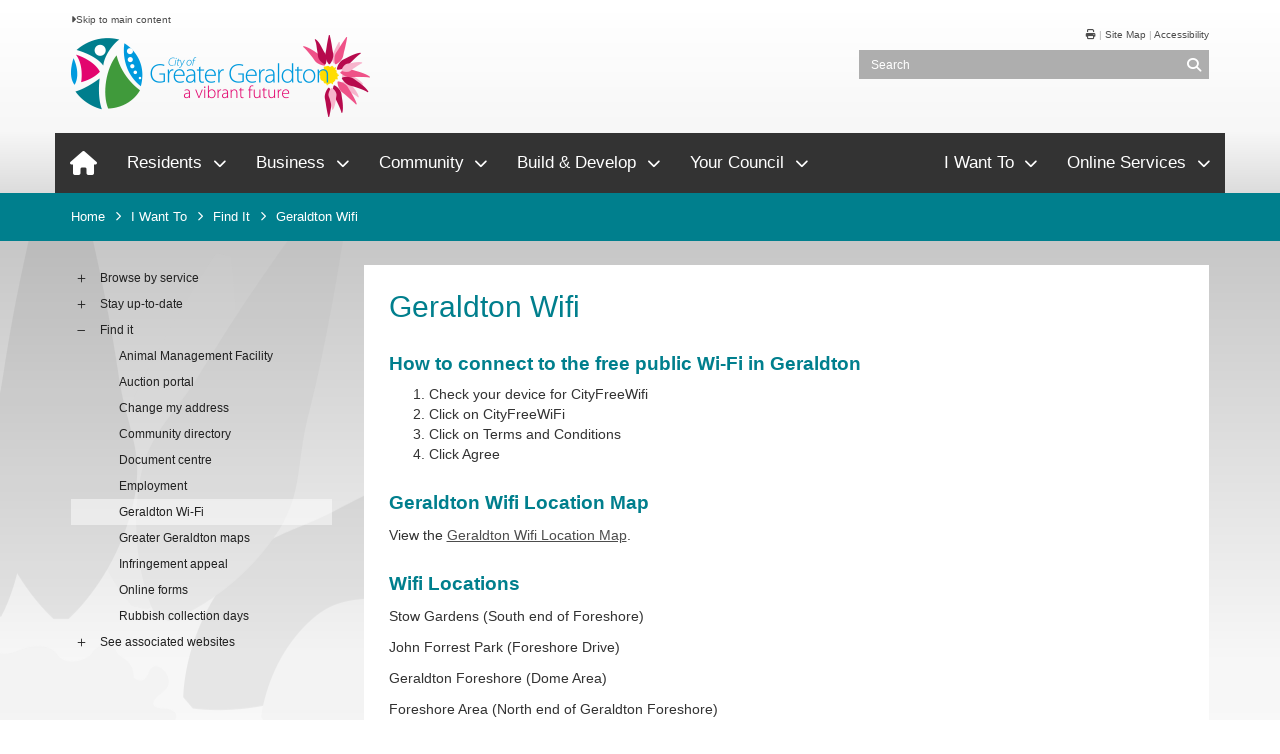

--- FILE ---
content_type: text/html; charset=utf-8
request_url: https://www.cgg.wa.gov.au/i-want-to/find-it/geraldton-wifi.aspx
body_size: 152975
content:

<!--template-doctype-start-->
<!DOCTYPE html>
<!--template-doctype-end-->
<html lang="en" xmlns="http://www.w3.org/1999/xhtml">
<head><title>
	Geraldton Wifi &raquo; City of Greater Geraldton
</title>
    <!--template-header-start-->
    <meta charset="utf-8" /><meta name="viewport" content="width=device-width, initial-scale=1.0" /><meta http-equiv="X-UA-Compatible" content="IE=edge" /><link rel="shortcut icon" href="/Profiles/cgg/includes/images/favicon.ico" /><link rel="apple-touch-icon" href="/Profiles/cgg/includes/images/favicon.png" /><link href="https://cdn2.sparkcms.com.au/4x/font-awesome/v6/css/fontawesome-all.min.css" rel="stylesheet" /><link href="/profiles/cgg/Includes/CSS/Bootstrap.min.css" rel="stylesheet" /><link href="/profiles/cgg/Includes/CSS/menu-cgg.min.css" rel="stylesheet" /><link href="/profiles/cgg/Includes/CSS/webchat.min.css" rel="stylesheet" /><link href="/profiles/cgg/Includes/CSS/aEditor.min.css" rel="stylesheet" /><link href="/profiles/cgg/Includes/CSS/Layout.min.css?action=reload" rel="stylesheet" /><link href="/profiles/cgg/Includes/CSS/CMS.min.css" rel="stylesheet" /><link href="/profiles/cgg/Includes/CSS/xprint.min.css" rel="stylesheet" /><link href="/profiles/cgg/Includes/CSS/zBodyColour.min.css" rel="stylesheet" />
    
    <script src="/profiles/cgg/Includes/Scripts/spark-scripts/jquery-3.6.0.min.js"></script>
    <script src="/profiles/cgg/Includes/Scripts/spark-scripts/bundle.min.js"></script>
    
    <script type="text/javascript" charset="utf-8">
        (function (g, e, n, es, ys) {
            g['_genesysJs'] = e;
            g[e] = g[e] || function () {
                (g[e].q = g[e].q || []).push(arguments)
            };
            g[e].t = 1 * new Date();
            g[e].c = es;
            ys = document.createElement('script'); ys.async = 1; ys.src = n; ys.charset = 'utf-8'; document.head.appendChild(ys);
        })(window, 'Genesys', 'https://apps.mypurecloud.com.au/genesys-bootstrap/genesys.min.js', {
            environment: 'prod-apse2',
            deploymentId: 'cf018660-7c5e-48c4-bc22-7c4a34832aa0'
        });
    </script>

    <script src="/Search/Controls/Scripts/dist/searchSuggestions.min.js"></script>
    
    
    <script src="/profiles/cgg/Includes/Scripts/plugins/anchorific.min.js"></script>
    <script src="/profiles/cgg/Includes/Scripts/plugins/lightbox.min.js"></script>
    <script src="/profiles/cgg/Includes/Scripts/plugins/equalize.min.js"></script>
    <script src="/profiles/cgg/Includes/Scripts/plugins/jquery.smartmenus.min.js"></script>
    <script src="/profiles/cgg/Includes/Scripts/plugins/owl.carousel.min.js"></script>
    <script src="/profiles/cgg/Includes/Scripts/plugins/owl.carousel.thumbs.min.js"></script>
    <script src="/profiles/cgg/Includes/Scripts/plugins/imagesloaded.pkgd.min.js"></script>
    <script src="/profiles/cgg/Includes/Scripts/plugins/jquery-imagefill.min.js"></script>
    <script src="/profiles/cgg/Includes/Scripts/plugins/jquery.matchHeight.min.js"></script>
    <script src="/profiles/cgg/Includes/Scripts/plugins/jquery.fancybox.min.js"></script>
    <script src="/profiles/cgg/Includes/Scripts/plugins/mediaelement-and-player.min.js"></script>
    <script src="/profiles/cgg/Includes/Scripts/plugins/mediaelement-and-player-plugins.js"></script>
    <script src="/profiles/cgg/Includes/Scripts/plugins/wcag-utils.min.js"></script>
    <script src="/profiles/cgg/Includes/Scripts/plugins/js.cookie.min.js"></script>
    <script src="https://kendo.cdn.telerik.com/2022.2.510/js/kendo.all.min.js"></script>
    <link href="https://kendo.cdn.telerik.com/2022.2.510/styles/kendo.common.min.css" rel="stylesheet" /><link href="https://kendo.cdn.telerik.com/2022.2.510/styles/kendo.default.min.css" rel="stylesheet" />
<!-- Google Tag Manager -->
<script>(function (w, d, s, l, i) {
        w[l] = w[l] || []; w[l].push({
            'gtm.start':
                new Date().getTime(), event: 'gtm.js'
        }); var f = d.getElementsByTagName(s)[0],
            j = d.createElement(s), dl = l != 'dataLayer' ? '&l=' + l : ''; j.async = true; j.src =
                'https://www.googletagmanager.com/gtm.js?id=' + i + dl; f.parentNode.insertBefore(j, f);
    })(window, document, 'script', 'dataLayer', 'GTM-W6MRFG3');</script>
<!-- End Google Tag Manager -->

    <!--template-header-end-->
    
<!-- Google Tag Manager -->
<script>(function(w,d,s,l,i){w[l]=w[l]||[];w[l].push({'gtm.start':
new Date().getTime(),event:'gtm.js'});var f=d.getElementsByTagName(s)[0],
j=d.createElement(s),dl=l!='dataLayer'?'&l='+l:'';j.async=true;j.src=
'https://www.googletagmanager.com/gtm.js?id='+i+dl;f.parentNode.insertBefore(j,f);
})(window,document,'script','dataLayer','GTM-MVRLNWJ');</script>
<!-- End Google Tag Manager -->

<script>
!function(f,b,e,v,n,t,s){if(f.fbq)return;n=f.fbq=function(){n.callMethod?
n.callMethod.apply(n,arguments):n.queue.push(arguments)};if(!f._fbq)f._fbq=n;
n.push=n;n.loaded=!0;n.version='2.0';n.queue=[];t=b.createElement(e);t.async=!0;
t.src=v;s=b.getElementsByTagName(e)[0];s.parentNode.insertBefore(t,s)}(window,
document,'script','//connect.facebook.net/en_US/fbevents.js');

fbq('init', '1649613368651248');
fbq('track', 'PageView');
</script>
<noscript><img height="1" width="1" style="display:none"
src="https://www.facebook.com/tr?id=1649613368651248&ev=PageView&noscript=1"
/></noscript>
<script>
  (function(w, d){
    var id='spdt-capture', n='script';
    if (!d.getElementById(id)) {
      w.spdt =
        w.spdt ||
        function() {
          (w.spdt.q = w.spdt.q || []).push(arguments);
        };
      var e = d.createElement(n); e.id = id; e.async=1;
      e.src = 'https://pixel.byspotify.com/ping.min.js';
      var s = d.getElementsByTagName(n)[0];
      s.parentNode.insertBefore(e, s);
    }
    w.spdt('conf', { key: 'd318049ace324bb8b8eb5e4335e04bed' });
    w.spdt('view');
  })(window, document);
</script></head>
<body id="font-resize">
    <!--search_ignore_begin-->
    <form method="post" action="/i-want-to/find-it/geraldton-wifi.aspx" onsubmit="javascript:return WebForm_OnSubmit();" id="form1">
<div class="aspNetHidden">
<input type="hidden" name="__EVENTTARGET" id="__EVENTTARGET" value="" />
<input type="hidden" name="__EVENTARGUMENT" id="__EVENTARGUMENT" value="" />
<input type="hidden" name="__VIEWSTATE" id="__VIEWSTATE" value="A2vKmowTHMGZXX1j/+t66SgOu5uWLjjwWIBhOf3bSzCTVnxdN6xtbG4rfJiiUi/sl+Oja0zgHHw3IB23gtUu0d1+vkvpJXOl/S1QrS8Aw9Ddbfk6opD5J4yXxNdqlylsWLMUs9tDPxu+/[base64]/K5e3Om4wPwGJUOj0zeSU0pSwPyXutIPLgKlt05Vzg1evt6cNFc/[base64]/h1uaP7UmC+i03T8ZW47rXZ3wQqTDEeGFT7u0V7w6/YUWP6QUZUX7R5L/SaXU2kHNLLkwiehMuCjkMZXd4PHTr34FAzdryUqMrXj/BvnDdEP92cdojsgHezBDSEFkf9HUqu/YOD8ejy8T/NgB7tNSYQab7pNazMmkttL/8rbthb4qzzIC5Z3lj9CVVHEAUsjiSVCR6PcCQgnzWLZKLjJXlS1rxJssQsHqx0af+w6PVhV0FukKY2CxGFReHGPuzFm11MWviTpDYaAlkVBU6saxCtVleeb7REyYh21C2E6+NKwiz/gE490nhshnp1nzFgQ6FtM7a+rSc7JXX5QIhMVF+KjlL1JW/UjWCHUkfsbRH0bN5wMQmI1c/Yus/6dXpon2hnTEmtyKteZGFExf8H53eBURy0ojiEV0iGamHWk7BRT4ypgKHjmGbzR6RmIXvpfdBEegQIpN9gfDIcaHiB8ujqwWr8u+HgxIiaoAniJdyV9Q0ryUVjWRIm+EPl+xK/1L/8gMJNlgLDlt+xQH/nnDOTWVxrovF/Gu+wLt2/gcw+SJHZ2b/0LOKbNfTULbsSjy+Cpl8dKyuJ2NJiGpK/vTzlv501GCdGvtOVEuHhhc6AdLyEAT9XFpbFt4a8ExfpTRTUVING09W8tSHnuQCj8hN4643x4gdq+2u1WycGKDNZuNGWMEqyE94DVOJMjbjK76pIujFB6Ytj/[base64]/vOFF73QhbT+98xq07+0Bj7laoaNdiEDuz2iRRqDntKT0RPS7wqkwPmIVt9BceSyf1rRiBr+YEUxPpQ0csobLEeyepSrTgvl36V0ZEyI94ws6NDAeVl4Yz1ktU07QI+T4o3RCtTrbYjDrX63ri4sPVjoRntbz6/J71nsYl85vt8nnhAoIdLVCMAjkHf8+k70jw5edgc3JKr0O99oblTWo3fov9wucssljVAXMIk7hBTOyYcgmI8qsydgUJJGkWnU8BPQv+MdVIvNMgqedDo3irw2fjOCG3iWf6OvGnZVcTcAKDN179tSRle8h5kKV6aNj1FuLfBahxuppBFKeX2K/BAn2VbInq20D0VJ0oc1gXp57ZgDYclIF1Gsw8ExfqttKhZGgmw8PnNL/UtNukIeghRCIihgiZVraZAOGxCD9qQVV9LdhVlc0tArMbxWbCQe7gP757uYT2AuT0rBuvTe7ih128HxAbdxC4V7KH3wJd5SK/Xu6AF1pCsEgFQKX5HyTNBXmDS5s2aAD8E0vTZyr3xl0/v3+Eq/aKAORvkWRt6IC6Z8f2Zldq/JtsEh4E6po7S8Nw0XXmu4OQtB31/bjajDd7g/m1j1M8bDFS8n3UNKUlc6S6rM1LJDupJGMU7KhRIDfiCWdNudQggZSskprJjjCPHFKxkrIbsqUdfQYhce6M4VHB5lxnVqCPeVEbe7Yyl2SCjVh/7D4fhCyoahqgnyBem4KI4QTXpon/[base64]/qYYVb27Yp3YOhmkt7rzIkKMoj9PFDGCMfLorV5An5OavflbYpVX8mkPjLvHmMGzqViVFUBioSjT7qe7vbO7/h7soN/VQm5PVS9ZrQa7pDY8zg6OaP1FdgKmcGFnnWKympN2RnI2fpPgxP6iCz64fYLNIzbRICOPAMbpFJ61JpJ8" />
</div>

<script type="text/javascript">
//<![CDATA[
var theForm = document.forms['form1'];
if (!theForm) {
    theForm = document.form1;
}
function __doPostBack(eventTarget, eventArgument) {
    if (!theForm.onsubmit || (theForm.onsubmit() != false)) {
        theForm.__EVENTTARGET.value = eventTarget;
        theForm.__EVENTARGUMENT.value = eventArgument;
        theForm.submit();
    }
}
//]]>
</script>


<script src="/WebResource.axd?d=pynGkmcFUV13He1Qd6_TZC3YWiKbI3DijEz0ATh0Q3HlSFTOSdsgReMkbq7dSIYj_R6Orw2&amp;t=638901829900000000" type="text/javascript"></script>


<script type="text/javascript">
//<![CDATA[
function changeIsFormPost(args){
if(document.getElementById('isFormPost')){document.getElementById('isFormPost').value=args;}}
//]]>
</script>

<script src="/ScriptResource.axd?d=1HpV3OVB0CaEXoaafcqmhgPuhwfKS6iI1v0MP16U6IdsCZ-12jtwjio-8NoQshm_afm5lgRTK66IpCHpEWCpiycU8luNtPy3D2G3Bsthdq1O5C8nVHSwWQMSpK6G8vOpmntV2Q2&amp;t=7f7f23e2" type="text/javascript"></script>
<script src="/bundles/MsAjaxJs?v=KpOQnMfBL49Czhpn-KYfZHo2O2vIoYd2h_QpL2Cfgnc1" type="text/javascript"></script>
<script src="/bundles/WebFormsJs?v=x39SmKORtgFTY6MXBL1M7nPzFXmb9tjYzjLdwIl84V81" type="text/javascript"></script>
<script src="/ScriptResource.axd?d=8u3ngCqoRB16IXgFyG-fdgLIyJDDv9TgZ9in7KxPm9_ghEO-IAxdj2J4hpKu_4qm2RUUY0ByYd-aU_eQyd_9dxmqAYy_Wi_P5ffmPrCSw2v6M0t20&amp;t=49151084" type="text/javascript"></script>
<script src="/ScriptResource.axd?d=07MnSMeHHM2vCqrtOnuyacOYmOn_UWY8g99UxHOTvOhpdKxEvyd_2od_SC5stSwL6lh2hrj9v6ol27sVN_-Q_JGxJQST9A7rMbJTNyNa46NT7n0IEpcIZ8vm0OXJwbpsST6gNQ2&amp;t=49151084" type="text/javascript"></script>
<script type="text/javascript">
//<![CDATA[
function WebForm_OnSubmit() {
if (typeof(ValidatorOnSubmit) == "function" && ValidatorOnSubmit() == false) return false;
return true;
}
//]]>
</script>

<div class="aspNetHidden">

	<input type="hidden" name="__VIEWSTATEGENERATOR" id="__VIEWSTATEGENERATOR" value="CA0B0334" />
	<input type="hidden" name="__EVENTVALIDATION" id="__EVENTVALIDATION" value="CXJ8dp3vGX3KzZQHjjLUY6n6by/sPeH+8xPZAFTJ8DOUXTcbt3M+ykbePjLZflUM4rOSfU8oAf0OE0zKsVU3G0RNA/+METstg+w+d1CDtH2kIJ55" />
</div>
        <script type="text/javascript">
//<![CDATA[
Sys.WebForms.PageRequestManager._initialize('ctl00$ScriptManager1', 'form1', [], [], [], 90, 'ctl00');
//]]>
</script>

        <header id="site-header">
            <div class="container">
                <div class="row">
                    <div class="head-left">
                        <p><a href="#site-content" title="Skip to main content area"><span class="fa fa-caret-right"></span>Skip to main content</a></p>
                        <a href="/">
                            <img src="/profiles/cgg/Includes/images/city-of-greater-geraldton.png" alt="City of Greater Geraldton Logo" title="City of Greater Geraldton" aria-label="City of Greater Geraldton" /></a>
                    </div>
                    <div class="head-right">
                        <div class="header-links">
                            <p>
                                <a href="javascript:window.print()" title="Print Web Page"><span class="fa fa-print"></span>&nbsp;</a>|
                            <a href="/sitemap.aspx" title="View Website Site Map">Site Map</a> |
                            <a href="/your-council/news-and-information/accessibility.aspx" title="View Accessibility Statement">Accessibility</a>
                            </p>
                        </div>
                        <div class="search-bar">
                            <div class="header-search hidden-xs">
                                

<div class="search-wrapper">
    <div class="search-box">
        <span>
            <input name="searchInputHeader" placeholder="Search" aria-label="Website Search" class="search-input ac_input input-search-control" autocomplete="off" />
            <input value="&#xf002;" tabindex="0" class="btn-search-control search-btn fa" type="button"  aria-label="Search Button" />
        </span>
    </div>
</div>

                            </div>
                            <div class="text-sizes">
                                
                            </div>
                            <div class="mobile-nav">
                                <ul>
                                    <li>
                                        <a class="nav-mobile-btn" id="btn-Menu" title="Menu" aria-label="Menu" href="#"><span class="fa fa-align-justify"></span></a>
                                        <a class="nav-mobile-btn" id="btn-search" title="Search" aria-label="Search" href="#"><span class="fa fa-search"></span></a>
                                        <a class="nav-mobile-btn has-text" id="btn-contactus" href="/contact-us.aspx" title="Contact Us Today">Contact Us<span class="fa fa-phone"></span></a>
                                    </li>
                                </ul>
                            </div>
                            <div class="header-search mobile-search">
                                

<div class="search-wrapper">
    <div class="search-box">
        <span>
            <input name="searchInputHeader" placeholder="Search" aria-label="Website Search" class="search-input ac_input input-search-control" autocomplete="off" />
            <input value="&#xf002;" tabindex="0" class="btn-search-control search-btn fa" type="button"  aria-label="Search Button" />
        </span>
    </div>
</div>

                            </div>
                        </div>
                    </div>
                </div>
                <div class="row">
                    <nav id="desktop-nav" class="menu clearfix">
                        <ul class="nav-top sm sm-simple"><li class="home-icon toplevel"><a href="/" title="CGG Home"><span class="hidden">Home</span><i class="fa fa-home"></i></a></li><li><a href="javascript:doNothing('menu-3');" title="Residents">Residents<i class="fa fa-chevron-down"></i></a><ul class="mega-menu"><li class="has-subitems"><div class="nav-content"><div class="container"><ol class="nav-main"><li class="has-subitems"><h1>Welcome to Geraldton<i class="fa fa-arrow-right"></i></h1><ol class="nav-menuitems"><li><a href="/live/my-home/about-greater-geraldton.aspx" title="Residents - Welcome to Geraldton - About Greater Geraldton">About Greater Geraldton<i class="fa fa-arrow-right"></i></a></li><li><a href="/residents/welcome-to-geraldton/mullewa.aspx" title="Residents - Welcome to Geraldton - About Mullewa">About Mullewa<i class="fa fa-arrow-right"></i></a></li><li><a target="_blank" href="https://www.cgg.wa.gov.au/listings/community" title="Residents - Welcome to Geraldton - Community directory">Community directory<i class="fa fa-arrow-right"></i></a></li><li><a href="/residents/welcome-to-geraldton/getting-around.aspx" title="Residents - Welcome to Geraldton - Getting around Geraldton">Getting around Geraldton<i class="fa fa-arrow-right"></i></a></li><li class="has-subitems"><a href="/live/my-home/greater-geraldton-maps.aspx" title="Residents - Welcome to Geraldton - Greater Geraldton maps">Greater Geraldton maps<i class="fa fa-arrow-right"></i></a><ol><li class="first"><a href="/live/my-home/greater-geraldton-maps/intramaps-public.aspx" title="Welcome to Geraldton - Greater Geraldton maps - Intramaps Public">Intramaps Public<i class="fa fa-arrow-right"></i></a></li><li><a href="/residents/welcome-to-geraldton/greater-geraldton-maps/printable-maps.aspx" title="Welcome to Geraldton - Greater Geraldton maps - Printable Maps">Printable Maps<i class="fa fa-arrow-right"></i></a></li><li><a href="/residents/welcome-to-geraldton/greater-geraldton-maps/dog-exercise-areas.aspx" title="Welcome to Geraldton - Greater Geraldton maps - Dog Exercise Areas">Dog Exercise Areas<i class="fa fa-arrow-right"></i></a></li><li><a href="/residents/welcome-to-geraldton/greater-geraldton-maps/horse-exercise-areas.aspx" title="Welcome to Geraldton - Greater Geraldton maps - Horse Exercise Areas">Horse Exercise Areas<i class="fa fa-arrow-right"></i></a></li><li class="last"><a href="/live/my-home/greater-geraldton-maps/property-street-addressing.aspx" title="Welcome to Geraldton - Greater Geraldton maps - Property Street Addressing">Property Street Addressing<i class="fa fa-arrow-right"></i></a></li></ol></li><li><a href="/residents/welcome-to-geraldton/living-near-the-coast.aspx" title="Residents - Welcome to Geraldton - Living near the coast">Living near the coast<i class="fa fa-arrow-right"></i></a></li><li><a href="/residents/welcome-to-geraldton/local-heritage.aspx" title="Residents - Welcome to Geraldton - Local heritage">Local heritage<i class="fa fa-arrow-right"></i></a></li><li><a href="/live/my-home/parking-in-geraldton.aspx" title="Residents - Welcome to Geraldton - Parking in the CBD">Parking in the CBD<i class="fa fa-arrow-right"></i></a></li></ol><li class="has-subitems"><h1>My home<i class="fa fa-arrow-right"></i></h1><ol class="nav-menuitems"><li><a href="/residents/my-home/verges-and-crossovers.aspx" title="Residents - My home - Crossovers and verges">Crossovers and verges<i class="fa fa-arrow-right"></i></a></li><li><a href="/residents/my-home/pet-ownership.aspx" title="Residents - My home - Pet ownership">Pet ownership<i class="fa fa-arrow-right"></i></a></li><li class="has-subitems"><a href="/live/my-community/rangers.aspx" title="Residents - My home - Rangers">Rangers<i class="fa fa-arrow-right"></i></a><ol><li class="first"><a href="/live/my-community/rangers/abandoned-vehicles.aspx" title="My home - Rangers - Abandoned Vehicles">Abandoned Vehicles<i class="fa fa-arrow-right"></i></a></li><li><a href="/live/my-community/rangers/infringement-appeal-form.aspx" title="My home - Rangers - Infringement Appeal Form">Infringement Appeal Form<i class="fa fa-arrow-right"></i></a></li><li class="last"><a href="/residents/my-home/rangers/litter.aspx" title="My home - Rangers - Litter">Litter<i class="fa fa-arrow-right"></i></a></li></ol></li><li class="has-subitems"><a href="/live/my-home/rates-and-payments.aspx" title="Residents - My home - Rates">Rates<i class="fa fa-arrow-right"></i></a><ol><li class="first"><a href="/live/my-home/rates/faqs.aspx" title="My home - Rates - FAQ&#39;s">FAQ&#39;s<i class="fa fa-arrow-right"></i></a></li><li><a href="/residents/my-home/rates/pensioners-seniors.aspx" title="My home - Rates - Pensioners / Seniors">Pensioners / Seniors<i class="fa fa-arrow-right"></i></a></li><li><a href="/your-council/news-and-information/forms.aspx#rateform" title="My home - Rates - Rate forms">Rate forms<i class="fa fa-arrow-right"></i></a></li><li><a href="/residents/my-home/rates/payment-options.aspx" title="My home - Rates - Rates payment options">Rates payment options<i class="fa fa-arrow-right"></i></a></li><li><a href="/residents/my-home/rates/emergency-services-levy.aspx" title="My home - Rates - Emergency Services Levy">Emergency Services Levy<i class="fa fa-arrow-right"></i></a></li><li><a href="/residents/my-home/rates/valuations.aspx" title="My home - Rates - Valuations">Valuations<i class="fa fa-arrow-right"></i></a></li><li><a href="/residents/my-home/rates/interim-rate-notices.aspx" title="My home - Rates - Interim rate notices">Interim rate notices<i class="fa fa-arrow-right"></i></a></li><li><a href="/residents/my-home/rates/my-rate-notice-explained.aspx" title="My home - Rates - My rate notice explained">My rate notice explained<i class="fa fa-arrow-right"></i></a></li><li class="last"><a href="/residents/my-home/rates/rates-notice-brochures.aspx" title="My home - Rates - Rates notice brochures">Rates notice brochures<i class="fa fa-arrow-right"></i></a></li></ol></li><li><a target="_blank" href="https://www.cgg.wa.gov.au/residents/my-home/waste-and-resource-recovery-services/rubbish-collection.aspx" title="Residents - My home - Rubbish collection">Rubbish collection<i class="fa fa-arrow-right"></i></a></li><li><a href="/residents/my-home/recycle-in-geraldton.aspx" title="Residents - My home - Recycle in Geraldton">Recycle in Geraldton<i class="fa fa-arrow-right"></i></a></li><li><a href="/residents/my-home/septic-systems.aspx" title="Residents - My home - Septic systems">Septic systems<i class="fa fa-arrow-right"></i></a></li><li class="has-subitems"><a href="/residents/my-home/waste-and-resource-recovery-services.aspx" title="Residents - My home - Waste and resource recovery services">Waste and resource recovery services<i class="fa fa-arrow-right"></i></a><ol><li class="first"><a href="/residents/my-home/waste-and-resource-recovery-services/rubbish-collection.aspx" title="My home - Waste and resource recovery services - Rubbish Collection">Rubbish Collection<i class="fa fa-arrow-right"></i></a></li><li><a href="/residents/my-home/waste-and-resource-recovery-services/meru-waste-management-facility.aspx" title="My home - Waste and resource recovery services - Meru Waste Management Facility">Meru Waste Management Facility<i class="fa fa-arrow-right"></i></a></li><li><a href="/residents/my-home/waste-and-resource-recovery-services/reuse-reuse-recycle.aspx" title="My home - Waste and resource recovery services - Reduce Reuse Recycle">Reduce Reuse Recycle<i class="fa fa-arrow-right"></i></a></li><li class="last"><a href="/residents/my-home/waste-and-resource-recovery-services/mullewa-transfer-station.aspx" title="My home - Waste and resource recovery services - Mullewa Transfer Station">Mullewa Transfer Station<i class="fa fa-arrow-right"></i></a></li></ol></li></ol><li class="has-subitems"><h1>My neighbourhood<i class="fa fa-arrow-right"></i></h1><ol class="nav-menuitems"><li><a href="/residents/my-neighbourhood/coastal-adaptation-works.aspx" title="Residents - My neighbourhood - Coastal adaptation works">Coastal adaptation works<i class="fa fa-arrow-right"></i></a></li><li><a href="/residents/my-neighbourhood/geraldton-coastal-hazard-risk-management-and-adaptation-planning-report.aspx" title="Residents - My neighbourhood - Coastal adaptation planning - CHRMAP">Coastal adaptation planning - CHRMAP<i class="fa fa-arrow-right"></i></a></li><li class="has-subitems"><a href="/residents/my-neighbourhood/fire-and-emergency.aspx" title="Residents - My neighbourhood - Emergency management services">Emergency management services<i class="fa fa-arrow-right"></i></a><ol><li class="first"><a href="/live/my-environment/emergency-management-services/firebreaks-and-slashing-contractors.aspx" title="My neighbourhood - Emergency management services - Firebreaks and Slashing Contractors">Firebreaks and Slashing Contractors<i class="fa fa-arrow-right"></i></a></li><li><a href="/live/my-environment/emergency-management-services/volunteer-bushfire-brigades.aspx" title="My neighbourhood - Emergency management services - Volunteer Bushfire Brigades">Volunteer Bushfire Brigades<i class="fa fa-arrow-right"></i></a></li><li><a href="/live/my-environment/emergency-management-services/burning-permits.aspx" title="My neighbourhood - Emergency management services - Burning Permits">Burning Permits<i class="fa fa-arrow-right"></i></a></li><li><a href="/residents/my-neighbourhood/emergency-management-services/harvest-and-vehicle-movement-bans.aspx" title="My neighbourhood - Emergency management services - Harvest and Vehicle Movement Bans">Harvest and Vehicle Movement Bans<i class="fa fa-arrow-right"></i></a></li><li><a href="/residents/my-neighbourhood/emergency-management-services/total-fire-bans.aspx" title="My neighbourhood - Emergency management services - Total Fire Bans">Total Fire Bans<i class="fa fa-arrow-right"></i></a></li><li><a href="/residents/my-neighbourhood/emergency-management-services/firebreaks.aspx" title="My neighbourhood - Emergency management services - Firebreaks">Firebreaks<i class="fa fa-arrow-right"></i></a></li><li><a href="/residents/my-neighbourhood/emergency-management-services/fire.aspx" title="My neighbourhood - Emergency management services - Fire">Fire<i class="fa fa-arrow-right"></i></a></li><li><a href="/residents/my-neighbourhood/emergency-management-services/em-useful-links.aspx" title="My neighbourhood - Emergency management services - Emergency Management Useful Links">Emergency Management Useful Links<i class="fa fa-arrow-right"></i></a></li><li><a href="/residents/my-neighbourhood/emergency-management-services/tsunami.aspx" title="My neighbourhood - Emergency management services - Tsunami">Tsunami<i class="fa fa-arrow-right"></i></a></li><li><a href="/residents/my-neighbourhood/emergency-management-services/cyclone.aspx" title="My neighbourhood - Emergency management services - Cyclone">Cyclone<i class="fa fa-arrow-right"></i></a></li><li><a href="/residents/my-neighbourhood/emergency-management-services/flood.aspx" title="My neighbourhood - Emergency management services - Flood">Flood<i class="fa fa-arrow-right"></i></a></li><li><a href="/residents/my-neighbourhood/emergency-management-services/heatwave.aspx" title="My neighbourhood - Emergency management services - Heatwave">Heatwave<i class="fa fa-arrow-right"></i></a></li><li><a href="/residents/my-neighbourhood/emergency-management-services/beach-closure.aspx" title="My neighbourhood - Emergency management services - Beach Closure">Beach Closure<i class="fa fa-arrow-right"></i></a></li><li><a href="/residents/my-neighbourhood/emergency-management-services/emergency-management.aspx" title="My neighbourhood - Emergency management services - Emergency Management">Emergency Management<i class="fa fa-arrow-right"></i></a></li><li class="last"><a href="/residents/my-neighbourhood/emergency-management-services/earthquake.aspx" title="My neighbourhood - Emergency management services - Earthquake">Earthquake<i class="fa fa-arrow-right"></i></a></li></ol></li><li class="has-subitems"><a href="/live/my-environment/environmental-health.aspx" title="Residents - My neighbourhood - Environmental health">Environmental health<i class="fa fa-arrow-right"></i></a><ol><li class="first"><a href="/live/my-environment/environmental-health/food-safety.aspx" title="My neighbourhood - Environmental health - Food Safety">Food Safety<i class="fa fa-arrow-right"></i></a></li><li><a href="/residents/my-neighbourhood/environmental-health/temporary-foodstalls.aspx" title="My neighbourhood - Environmental health - Temporary Food Stalls">Temporary Food Stalls<i class="fa fa-arrow-right"></i></a></li><li><a href="/your-council/news-and-information/forms.aspx#envhealthforms" title="My neighbourhood - Environmental health - Environmental Health Forms and Guidelines">Environmental Health Forms and Guidelines<i class="fa fa-arrow-right"></i></a></li><li class="last"><a href="/residents/my-neighbourhood/environmental-health/health-promotion.aspx" title="My neighbourhood - Environmental health - Health Promotions">Health Promotions<i class="fa fa-arrow-right"></i></a></li></ol></li><li><a href="/live/my-environment/off-road-vehicles.aspx" title="Residents - My neighbourhood - Off road vehicles">Off road vehicles<i class="fa fa-arrow-right"></i></a></li><li><a href="/residents/my-neighbourhood/report-a-pothole.aspx" title="Residents - My neighbourhood - Report a pothole">Report a pothole<i class="fa fa-arrow-right"></i></a></li></ol><li class="has-subitems"><h1>Community engagement<i class="fa fa-arrow-right"></i></h1><ol class="nav-menuitems"><li><a href="/live/community-engagement/having-your-say.aspx" title="Residents - Community engagement - How to have your say">How to have your say<i class="fa fa-arrow-right"></i></a></li><li class="has-subitems"><a href="/residents/community-engagement/current-community-engagement-activities.aspx" title="Residents - Community engagement - Current community engagement activities">Current community engagement activities<i class="fa fa-arrow-right"></i></a><ol><li class="first"><a href="/residents/community-engagement/current-community-engagement-activities/spalding-revitalisation-plan.aspx" title="Community engagement - Current community engagement activities - Spalding Revitalisation Plan">Spalding Revitalisation Plan<i class="fa fa-arrow-right"></i></a></li><li class="last"><a href="/residents/community-engagement/current-community-engagement-activities/local-government-reform-councillor-review.aspx" title="Community engagement - Current community engagement activities - Local Government Reform - Councillor Review">Local Government Reform - Councillor Review<i class="fa fa-arrow-right"></i></a></li></ol></li><li><a href="/residents/community-engagement/past-engagement-activities.aspx" title="Residents - Community engagement - Past engagement activities">Past engagement activities<i class="fa fa-arrow-right"></i></a></li></ol></li></ol></div></div></li></ul></li><li><a href="javascript:doNothing('menu-4');" title="Business">Business<i class="fa fa-chevron-down"></i></a><ul class="mega-menu"><li class="has-subitems"><div class="nav-content"><div class="container"><ol class="nav-main"><li class="has-subitems"><h1>Work with us<i class="fa fa-arrow-right"></i></h1><ol class="nav-menuitems"><li class="has-subitems"><a href="/work/work-with-us/employment.aspx" title="Business - Work with us - Employment">Employment<i class="fa fa-arrow-right"></i></a><ol><li class="first"><a href="/work/work-with-us/employment/faqs.aspx" title="Work with us - Employment - FAQs">FAQs<i class="fa fa-arrow-right"></i></a></li><li><a href="/work/work-with-us/employment/how-to-apply.aspx" title="Work with us - Employment - How to Apply">How to Apply<i class="fa fa-arrow-right"></i></a></li><li><a href="/work/work-with-us/employment/volunteering.aspx" title="Work with us - Employment - Volunteering">Volunteering<i class="fa fa-arrow-right"></i></a></li><li><a href="/work/work-with-us/employment/career-information.aspx" title="Work with us - Employment - Career Information">Career Information<i class="fa fa-arrow-right"></i></a></li><li><a href="/business/work-with-us/employment/about-the-organisation.aspx" title="Work with us - Employment - About the Organisation">About the Organisation<i class="fa fa-arrow-right"></i></a></li><li class="last"><a target="_blank" href="https://cggibis.t1cloud.com/T1Default/CiAnywhere/Web/CGGIBIS/Public/Function/$ORG.REC.EXJOBB.ENQ/CAREERS?suite=CES" title="Work with us - Employment - Current Vacancies">Current Vacancies<i class="fa fa-arrow-right"></i></a></li></ol></li><li><a href="/business/work-with-us/our-brand.aspx" title="Business - Work with us - Our brand">Our brand<i class="fa fa-arrow-right"></i></a></li><li><a href="/work/work-with-us/quotes.aspx" title="Business - Work with us - Quotes">Quotes<i class="fa fa-arrow-right"></i></a></li><li><a href="/business/work-with-us/supplier-information.aspx" title="Business - Work with us - Supplier information">Supplier information<i class="fa fa-arrow-right"></i></a></li><li class="has-subitems"><a href="/tenders/" title="Business - Work with us - Tenders">Tenders<i class="fa fa-arrow-right"></i></a><ol><li class="first"><a href="/business/work-with-us/tenders/past-tenders.aspx" title="Work with us - Tenders - Past Tenders">Past Tenders<i class="fa fa-arrow-right"></i></a></li></ol></li><li><a href="/business/work-with-us/volunteering.aspx" title="Business - Work with us - Volunteering">Volunteering<i class="fa fa-arrow-right"></i></a></li></ol><li class="has-subitems"><h1>Doing business in Greater Geraldton<i class="fa fa-arrow-right"></i></h1><ol class="nav-menuitems"><li><a href="/business/doing-business-in-greater-geraldton/film-friendly-geraldton.aspx" title="Business - Doing business in Greater Geraldton - Film friendly Geraldton">Film friendly Geraldton<i class="fa fa-arrow-right"></i></a></li><li><a href="/business/doing-business-in-greater-geraldton/current-expressions-of-interest.aspx" title="Business - Doing business in Greater Geraldton - Current expressions of interest">Current expressions of interest<i class="fa fa-arrow-right"></i></a></li><li><a href="/business/doing-business-in-greater-geraldton/trading-permits.aspx" title="Business - Doing business in Greater Geraldton - Trading Permits">Trading Permits<i class="fa fa-arrow-right"></i></a></li><li><a href="/business/doing-business-in-greater-geraldton/trading-hours.aspx" title="Business - Doing business in Greater Geraldton - General retail trading hours in Greater Geraldton">General retail trading hours in Greater Geraldton<i class="fa fa-arrow-right"></i></a></li></ol><li class="has-subitems"><h1>Growing Greater Geraldton<i class="fa fa-arrow-right"></i></h1><ol class="nav-menuitems"><li><a href="/business/growing-greater-geraldton/geraldton-city-centre-revitalisation-plan.aspx" title="Business - Growing Greater Geraldton - City centre revitalisation plan">City centre revitalisation plan<i class="fa fa-arrow-right"></i></a></li><li><a href="/business/growing-greater-geraldton/growing-a-greater-geraldton-growth-plan.aspx" title="Business - Growing Greater Geraldton - Geraldton jobs and growth plan">Geraldton jobs and growth plan<i class="fa fa-arrow-right"></i></a></li><li class="has-subitems"><a href="/on-chapman.aspx" title="Business - Growing Greater Geraldton - on Chapman">on Chapman<i class="fa fa-arrow-right"></i></a><ol><li class="first"><a href="/image-gallery/on-chapman-student-exhibition/33" title="Growing Greater Geraldton - on Chapman - Online exhibition">Online exhibition<i class="fa fa-arrow-right"></i></a></li><li><a target="_blank" href="https://artgallery.cgg.wa.gov.au/little-critters-on-chapman.aspx" title="Growing Greater Geraldton - on Chapman - Critter trail">Critter trail<i class="fa fa-arrow-right"></i></a></li><li><a target="_blank" href="https://www.cgg.wa.gov.au/news/local-artists-bring-interactive-art-to-chapman-road/14172" title="Growing Greater Geraldton - on Chapman - Meet the artists">Meet the artists<i class="fa fa-arrow-right"></i></a></li><li class="last"><a href="/your-council/key-infrastructure-projects/chapman-road-activation-project.aspx" title="Growing Greater Geraldton - on Chapman - About the project">About the project<i class="fa fa-arrow-right"></i></a></li></ol></li><li><a href="/business/growing-greater-geraldton/socio-economic-profiles.aspx" title="Business - Growing Greater Geraldton - Socio-economic profiles">Socio-economic profiles<i class="fa fa-arrow-right"></i></a></li></ol><li class="has-subitems"><h1>Buy Local Gift Cards<i class="fa fa-arrow-right"></i></h1><ol class="nav-menuitems"><li><a href="/business/buy-local-gift-cards/buy-local-greater-geraldton-gift-card.aspx" title="Business - Buy Local Gift Cards - About Buy Local Greater Geraldton Gift Cards">About Buy Local Greater Geraldton Gift Cards<i class="fa fa-arrow-right"></i></a></li><li><a href="/business/buy-local-gift-cards/buy-local-greater-geraldton-for-business.aspx" title="Business - Buy Local Gift Cards - Information for businesses">Information for businesses<i class="fa fa-arrow-right"></i></a></li><li><a href="/business/buy-local-gift-cards/buy-local-greater-geraldton-for-customers.aspx" title="Business - Buy Local Gift Cards - Information for customers">Information for customers<i class="fa fa-arrow-right"></i></a></li></ol></li></ol></div></div></li></ul></li><li><a href="javascript:doNothing('menu-5');" title="Community">Community<i class="fa fa-chevron-down"></i></a><ul class="mega-menu"><li class="has-subitems"><div class="nav-content"><div class="container"><ol class="nav-main"><li class="has-subitems"><h1>Events and programs<i class="fa fa-arrow-right"></i></h1><ol class="nav-menuitems"><li><a href="/events/" title="Community - Events and programs - Events calendar">Events calendar<i class="fa fa-arrow-right"></i></a></li><li><a href="/community/events-and-programs/beam-e-scooter-trial.aspx" title="Community - Events and programs - Beam e-scooter trial">Beam e-scooter trial<i class="fa fa-arrow-right"></i></a></li><li><a href="/community/events-and-programs/school-holiday-program.aspx" title="Community - Events and programs - School holiday program">School holiday program<i class="fa fa-arrow-right"></i></a></li><li class="has-subitems"><a href="/community/events-and-programs/planning-an-event.aspx" title="Community - Events and programs - Planning an event">Planning an event<i class="fa fa-arrow-right"></i></a><ol><li class="first"><a href="/community/events-and-programs/planning-an-event/event-resources.aspx" title="Events and programs - Planning an event - Event forms">Event forms<i class="fa fa-arrow-right"></i></a></li><li class="last"><a href="/community/events-and-programs/planning-an-event/event-maps.aspx" title="Events and programs - Planning an event - Event and venue maps">Event and venue maps<i class="fa fa-arrow-right"></i></a></li></ol></li><li class="has-subitems"><a href="/community/events-and-programs/venues-for-hire.aspx" title="Community - Events and programs - Venues for hire">Venues for hire<i class="fa fa-arrow-right"></i></a><ol><li class="first"><a href="/community/events-and-programs/venues-for-hire/geraldton-multipurpose-centre.aspx" title="Events and programs - Venues for hire - Geraldton Multipurpose Centre">Geraldton Multipurpose Centre<i class="fa fa-arrow-right"></i></a></li><li class="last"><a href="/community/events-and-programs/venues-for-hire/qeii-seniors-community-centre-venue-hire.aspx" title="Events and programs - Venues for hire - QEII Seniors and Community Centre">QEII Seniors and Community Centre<i class="fa fa-arrow-right"></i></a></li></ol></li><li><a href="/community/events-and-programs/australia-day-2026.aspx" title="Community - Events and programs - Australia Day 2026">Australia Day 2026<i class="fa fa-arrow-right"></i></a></li></ol><li class="has-subitems"><h1>Our community<i class="fa fa-arrow-right"></i></h1><ol class="nav-menuitems"><li><a href="/community/our-community/aboriginal.aspx" title="Community - Our community - Aboriginal culture">Aboriginal culture<i class="fa fa-arrow-right"></i></a></li><li class="has-subitems"><a href="/community/our-community/access-and-inclusion.aspx" title="Community - Our community - Access and inclusion">Access and inclusion<i class="fa fa-arrow-right"></i></a><ol><li class="first"><a href="/community/our-community/access-and-inclusion/communication-boards.aspx" title="Our community - Access and inclusion - Communication boards">Communication boards<i class="fa fa-arrow-right"></i></a></li><li><a href="/community/our-community/access-and-inclusion/all-ability-day-about.aspx" title="Our community - Access and inclusion - All Ability Day">All Ability Day<i class="fa fa-arrow-right"></i></a></li><li><a href="/community/our-community/access-and-inclusion/passport-2-employment.aspx" title="Our community - Access and inclusion - Passport 2 Employment (P2E)">Passport 2 Employment (P2E)<i class="fa fa-arrow-right"></i></a></li><li><a href="/community/our-community/access-and-inclusion/access-matting-and-beach-wheelchairs.aspx" title="Our community - Access and inclusion - Access matting and beach wheelchairs">Access matting and beach wheelchairs<i class="fa fa-arrow-right"></i></a></li><li class="last"><a href="/community/our-community/access-and-inclusion/inclusive-activities.aspx" title="Our community - Access and inclusion - Inclusive activities">Inclusive activities<i class="fa fa-arrow-right"></i></a></li></ol></li><li class="has-subitems"><a href="/community/our-community/arts-an-culture.aspx" title="Community - Our community - Arts and culture">Arts and culture<i class="fa fa-arrow-right"></i></a><ol><li class="first"><a href="/community/our-community/arts-and-culture/public-art.aspx" title="Our community - Arts and culture - Public art">Public art<i class="fa fa-arrow-right"></i></a></li><li class="last"><a href="/community/our-community/arts-and-culture/post-office-lane-lightbox-gallery.aspx" title="Our community - Arts and culture - Post Office Lane Lightbox Gallery">Post Office Lane Lightbox Gallery<i class="fa fa-arrow-right"></i></a></li></ol></li><li class="has-subitems"><a href="/community/our-community/community-development.aspx" title="Community - Our community - Community development">Community development<i class="fa fa-arrow-right"></i></a><ol><li class="first"><a href="/community/our-community/community-development/community-respect-and-equality-cre-agreement.aspx" title="Our community - Community development - Community, Respect and Equality (CRE) Agreement">Community, Respect and Equality (CRE) Agreement<i class="fa fa-arrow-right"></i></a></li></ol></li><li><a href="/community/our-community/community-grants.aspx" title="Community - Our community - Community grants">Community grants<i class="fa fa-arrow-right"></i></a></li><li><a href="/community/our-community/heritage-services.aspx" title="Community - Our community - Heritage services">Heritage services<i class="fa fa-arrow-right"></i></a></li><li><a href="/community/our-community/multicultural-geraldton.aspx" title="Community - Our community - Multicultural Geraldton">Multicultural Geraldton<i class="fa fa-arrow-right"></i></a></li><li class="has-subitems"><a href="/community/our-community/seniors-and-positive-ageing.aspx" title="Community - Our community - Seniors and positive ageing">Seniors and positive ageing<i class="fa fa-arrow-right"></i></a><ol><li class="first"><a href="/community/our-community/seniors-and-positive-ageing/expressions-of-interest-qeii-seniors-and-community-centre-program.aspx" title="Our community - Seniors and positive ageing - Expressions of Interest - QEII Seniors and Community Centre Program">Expressions of Interest - QEII Seniors and Community Centre Program<i class="fa fa-arrow-right"></i></a></li><li class="last"><a href="/community/our-community/seniors-and-positive-ageing/expressions-of-interest-qeii-seniors-and-community-centre-program-2025.aspx" title="Our community - Seniors and positive ageing - Expressions of Interest - QEII Seniors and Community Centre Program 2025">Expressions of Interest - QEII Seniors and Community Centre Program 2025<i class="fa fa-arrow-right"></i></a></li></ol></li><li><a href="/community/our-community/sport-clubs-and-facilities.aspx" title="Community - Our community - Sports clubs and facilities">Sports clubs and facilities<i class="fa fa-arrow-right"></i></a></li><li><a href="/community/our-community/youth.aspx" title="Community - Our community - Youth">Youth<i class="fa fa-arrow-right"></i></a></li></ol><li class="has-subitems"><h1>Places and spaces<i class="fa fa-arrow-right"></i></h1><ol class="nav-menuitems"><li><a href="/community/places-and-spaces/beaches.aspx" title="Community - Places and spaces - Beaches">Beaches<i class="fa fa-arrow-right"></i></a></li><li class="has-subitems"><a href="/community/places-and-spaces/community-nursery.aspx" title="Community - Places and spaces - Community nursery">Community nursery<i class="fa fa-arrow-right"></i></a><ol><li class="first"><a href="/community/places-and-spaces/community-nursery/community-nursery-native-plant-propagation-guide.aspx" title="Places and spaces - Community nursery - Native plant propagation guide">Native plant propagation guide<i class="fa fa-arrow-right"></i></a></li></ol></li><li><a href="/community/places-and-spaces/dog-exercise-areas.aspx" title="Community - Places and spaces - Dog exercise areas">Dog exercise areas<i class="fa fa-arrow-right"></i></a></li><li><a href="/community/places-and-spaces/parks.aspx" title="Community - Places and spaces - Parks and playgrounds">Parks and playgrounds<i class="fa fa-arrow-right"></i></a></li><li><a href="/rockslaneway" title="Community - Places and spaces - Rocks Laneway">Rocks Laneway<i class="fa fa-arrow-right"></i></a></li><li><a href="/community/places-and-spaces/skateparks.aspx" title="Community - Places and spaces - Skateparks">Skateparks<i class="fa fa-arrow-right"></i></a></li><li><a href="/thebowerbird" title="Community - Places and spaces - The Bowerbird">The Bowerbird<i class="fa fa-arrow-right"></i></a></li><li><a href="/community/places-and-spaces/youth-centre.aspx" title="Community - Places and spaces - Youth Centre">Youth Centre<i class="fa fa-arrow-right"></i></a></li></ol><li class="has-subitems"><h1>Environment and sustainability<i class="fa fa-arrow-right"></i></h1><ol class="nav-menuitems"><li><a href="/community/environment-and-sustainability/environment-and-sustainability.aspx" title="Community - Environment and sustainability - Our environment">Our environment<i class="fa fa-arrow-right"></i></a></li><li><a href="/community/environment-and-sustainability/coast-and-waterways.aspx" title="Community - Environment and sustainability - Coast and waterways">Coast and waterways<i class="fa fa-arrow-right"></i></a></li><li><a href="/community/environment-and-sustainability/million-trees-project.aspx" title="Community - Environment and sustainability - Million trees project">Million trees project<i class="fa fa-arrow-right"></i></a></li><li><a href="/community/environment-and-sustainability/mitigating-climate-change.aspx" title="Community - Environment and sustainability - Mitigating climate change">Mitigating climate change<i class="fa fa-arrow-right"></i></a></li><li><a href="/community/environment-and-sustainability/natural-areas-and-reserves.aspx" title="Community - Environment and sustainability - Natural areas and reserves">Natural areas and reserves<i class="fa fa-arrow-right"></i></a></li><li><a href="/community/environment-and-sustainability/plants-and-animals.aspx" title="Community - Environment and sustainability - Plants and animals">Plants and animals<i class="fa fa-arrow-right"></i></a></li><li><a href="/community/environment-and-sustainability/sustainability.aspx" title="Community - Environment and sustainability - Sustainability">Sustainability<i class="fa fa-arrow-right"></i></a></li><li><a href="/community/environment-and-sustainability/get-involved.aspx" title="Community - Environment and sustainability - Get involved">Get involved<i class="fa fa-arrow-right"></i></a></li></ol></li></ol></div></div></li></ul></li><li><a href="javascript:doNothing('menu-18');" title="Build &amp; Develop">Build &amp; Develop<i class="fa fa-chevron-down"></i></a><ul class="mega-menu"><li class="has-subitems"><div class="nav-content"><div class="container"><ol class="nav-main"><li class="has-subitems"><h1>Building<i class="fa fa-arrow-right"></i></h1><ol class="nav-menuitems"><li><a href="/build/building/building.aspx" title="Build &amp; Develop - Building - Building">Building<i class="fa fa-arrow-right"></i></a></li><li><a href="/build/building/application-requirements.aspx" title="Build &amp; Develop - Building - Application requirements">Application requirements<i class="fa fa-arrow-right"></i></a></li><li><a href="/build/building/application-forms-and-guides.aspx" title="Build &amp; Develop - Building - Application forms and guides">Application forms and guides<i class="fa fa-arrow-right"></i></a></li><li><a href="/build/building/information-sheets.aspx" title="Build &amp; Develop - Building - Information sheets">Information sheets<i class="fa fa-arrow-right"></i></a></li><li><a href="/build/building/fees-and-charges.aspx" title="Build &amp; Develop - Building - Building fees and charges">Building fees and charges<i class="fa fa-arrow-right"></i></a></li><li><a href="/build-develop/building/online-building-permit-applications.aspx" title="Build &amp; Develop - Building - Online building permit applications">Online building permit applications<i class="fa fa-arrow-right"></i></a></li><li><a href="/build/building/swimming-pools-and-spas.aspx" title="Build &amp; Develop - Building - Swimming pools and spas">Swimming pools and spas<i class="fa fa-arrow-right"></i></a></li><li><a href="/build-develop/building/building-changes-mullewa-ward.aspx" title="Build &amp; Develop - Building - Building Changes Mullewa Ward">Building Changes Mullewa Ward<i class="fa fa-arrow-right"></i></a></li></ol><li class="has-subitems"><h1>Town planning<i class="fa fa-arrow-right"></i></h1><ol class="nav-menuitems"><li><a target="_blank" href="https://www.cgg.wa.gov.au/build-develop/town-planning/book-a-town-planner.aspx" title="Build &amp; Develop - Town planning - Make an appointment with a City Planning Officer">Make an appointment with a City Planning Officer<i class="fa fa-arrow-right"></i></a></li><li><a href="/build/town-planning/town-planning.aspx" title="Build &amp; Develop - Town planning - Town planning">Town planning<i class="fa fa-arrow-right"></i></a></li><li><a href="/consultations/" title="Build &amp; Develop - Town planning - Town planning public comment">Town planning public comment<i class="fa fa-arrow-right"></i></a></li><li><a href="/build/town-planning/town-planning-forms-and-guides.aspx" title="Build &amp; Develop - Town planning - Development approval and checklists">Development approval and checklists<i class="fa fa-arrow-right"></i></a></li><li><a href="/build/town-planning/town-planning-fees-and-charges.aspx" title="Build &amp; Develop - Town planning - Fees and charges">Fees and charges<i class="fa fa-arrow-right"></i></a></li><li><a href="/your-council/news-and-information/forms.aspx#townplanningforms" title="Build &amp; Develop - Town planning - Submission and consultation forms">Submission and consultation forms<i class="fa fa-arrow-right"></i></a></li><li><a href="/build-develop/town-planning/zoning-information-sheets.aspx" title="Build &amp; Develop - Town planning - Zoning and information sheets">Zoning and information sheets<i class="fa fa-arrow-right"></i></a></li><li><a href="/build/town-planning/local-planning-schemes.aspx" title="Build &amp; Develop - Town planning - Local planning schemes">Local planning schemes<i class="fa fa-arrow-right"></i></a></li><li><a href="/build/town-planning/subdivision-amalgamation-proposals.aspx" title="Build &amp; Develop - Town planning - Subdivision / amalgamation proposals">Subdivision / amalgamation proposals<i class="fa fa-arrow-right"></i></a></li><li><a href="/build/town-planning/development-assessment-panel.aspx" title="Build &amp; Develop - Town planning - Development Assessment Panel">Development Assessment Panel<i class="fa fa-arrow-right"></i></a></li><li class="has-subitems"><a href="/build-develop/town-planning/town-planning-publications.aspx" title="Build &amp; Develop - Town planning - Town planning publications">Town planning publications<i class="fa fa-arrow-right"></i></a><ol><li class="first"><a href="/build-develop/town-planning/town-planning-publications/local-development-plans.aspx" title="Town planning - Town planning publications - Local Development Plans">Local Development Plans<i class="fa fa-arrow-right"></i></a></li><li><a href="/build/town-planning/town-planning-publications/policies.aspx" title="Town planning - Town planning publications - Local Planning Policies">Local Planning Policies<i class="fa fa-arrow-right"></i></a></li><li><a href="/build-develop/town-planning/town-planning-publications/structure-plans.aspx" title="Town planning - Town planning publications - Structure Plans">Structure Plans<i class="fa fa-arrow-right"></i></a></li><li><a href="/build-develop/town-planning/town-planning-publications/strategic-planning-documents.aspx" title="Town planning - Town planning publications - Strategic Planning Documents">Strategic Planning Documents<i class="fa fa-arrow-right"></i></a></li><li class="last"><a href="/build-develop/town-planning/town-planning-publications/bushfire-management-plans.aspx" title="Town planning - Town planning publications - Bushfire Management Plans">Bushfire Management Plans<i class="fa fa-arrow-right"></i></a></li></ol></li><li><a target="_blank" href="https://www.cgg.wa.gov.au/pay-online/online-services/intramaps-public.aspx" title="Build &amp; Develop - Town planning - Online mapping">Online mapping<i class="fa fa-arrow-right"></i></a></li></ol><li class="has-subitems"><h1>Infrastructure<i class="fa fa-arrow-right"></i></h1><ol class="nav-menuitems"><li><a href="/build/infrastructure/infrastructure.aspx" title="Build &amp; Develop - Infrastructure - Community infrastructure">Community infrastructure<i class="fa fa-arrow-right"></i></a></li><li><a href="/build-develop/infrastructure/verges-and-crossovers.aspx" title="Build &amp; Develop - Infrastructure - Crossover and verges">Crossover and verges<i class="fa fa-arrow-right"></i></a></li><li><a href="/build-develop/infrastructure/heavy-vehicles-rav-network.aspx" title="Build &amp; Develop - Infrastructure - Heavy vehicles RAV network">Heavy vehicles RAV network<i class="fa fa-arrow-right"></i></a></li><li><a href="/build-develop/infrastructure/land-development.aspx" title="Build &amp; Develop - Infrastructure - Land development">Land development<i class="fa fa-arrow-right"></i></a></li><li><a href="/build-develop/infrastructure/report-a-pothole.aspx" title="Build &amp; Develop - Infrastructure - Report a pothole">Report a pothole<i class="fa fa-arrow-right"></i></a></li><li><a target="_blank" href="https://www.cgg.wa.gov.au/i-want-to/stay-up-to-date/road-condition-report.aspx" title="Build &amp; Develop - Infrastructure - Road condition report">Road condition report<i class="fa fa-arrow-right"></i></a></li><li><a href="/build/infrastructure/traffic-and-transport.aspx" title="Build &amp; Develop - Infrastructure - Roads, traffic, transport, signs">Roads, traffic, transport, signs<i class="fa fa-arrow-right"></i></a></li><li><a href="/build-develop/infrastructure/stormwater.aspx" title="Build &amp; Develop - Infrastructure - Stormwater and drainage">Stormwater and drainage<i class="fa fa-arrow-right"></i></a></li><li><a href="/build-develop/infrastructure/street-lighting.aspx" title="Build &amp; Develop - Infrastructure - Street lighting">Street lighting<i class="fa fa-arrow-right"></i></a></li><li><a href="/build-develop/infrastructure/waste-and-resource-recovery-services.aspx" title="Build &amp; Develop - Infrastructure - Waste and resource recovery services">Waste and resource recovery services<i class="fa fa-arrow-right"></i></a></li><li><a href="/build-develop/infrastructure/water-standpipes.aspx" title="Build &amp; Develop - Infrastructure - Water standpipes">Water standpipes<i class="fa fa-arrow-right"></i></a></li></ol><li class="has-subitems"><h1>Heritage<i class="fa fa-arrow-right"></i></h1><ol class="nav-menuitems"><li><a href="/build-develop/heritage/municipal-heritage-inventory.aspx" title="Build &amp; Develop - Heritage - Municipal heritage inventory">Municipal heritage inventory<i class="fa fa-arrow-right"></i></a></li><li><a href="/build-develop/heritage/geraldton-heritage-places.aspx" title="Build &amp; Develop - Heritage - Geraldton heritage places">Geraldton heritage places<i class="fa fa-arrow-right"></i></a></li><li><a href="/build-develop/heritage/greenough-heritage-places.aspx" title="Build &amp; Develop - Heritage - Greenough heritage places">Greenough heritage places<i class="fa fa-arrow-right"></i></a></li><li><a href="/build-develop/heritage/mullewa-heritage-places.aspx" title="Build &amp; Develop - Heritage - Mullewa heritage places">Mullewa heritage places<i class="fa fa-arrow-right"></i></a></li><li><a href="/build-develop/heritage/geraldtonbeachlands-heritage-area.aspx" title="Build &amp; Develop - Heritage - Geraldton/Beachlands heritage area">Geraldton/Beachlands heritage area<i class="fa fa-arrow-right"></i></a></li></ol></li></ol></div></div></li></ul></li><li><a href="javascript:doNothing('menu-19');" title="Your Council">Your Council<i class="fa fa-chevron-down"></i></a><ul class="mega-menu"><li class="has-subitems"><div class="nav-content"><div class="container"><ol class="nav-main"><li class="has-subitems"><h1>Council<i class="fa fa-arrow-right"></i></h1><ol class="nav-menuitems"><li><a href="/your-council/council/about-council.aspx" title="Your Council - Council - About Council">About Council<i class="fa fa-arrow-right"></i></a></li><li><a href="/your-council/council/annual-reports.aspx" title="Your Council - Council - Annual reports">Annual reports<i class="fa fa-arrow-right"></i></a></li><li><a href="/your-council/council/city-budget-2025-26.aspx" title="Your Council - Council - Budget">Budget<i class="fa fa-arrow-right"></i></a></li><li><a href="/your-council/council/citizenship-ceremonies.aspx" title="Your Council - Council - Citizenship ceremonies">Citizenship ceremonies<i class="fa fa-arrow-right"></i></a></li><li><a href="/your-council/council/committee-book.aspx" title="Your Council - Council - Committee meetings">Committee meetings<i class="fa fa-arrow-right"></i></a></li><li><a href="/consultations/" title="Your Council - Council - Consultations">Consultations<i class="fa fa-arrow-right"></i></a></li><li class="has-subitems"><a href="/council-meetings/" title="Your Council - Council - Council meetings">Council meetings<i class="fa fa-arrow-right"></i></a><ol><li class="first"><a href="/your-council/council/council-meetings/questions-from-the-public.aspx" title="Council - Council meetings - Questions From the Public">Questions From the Public<i class="fa fa-arrow-right"></i></a></li><li><a href="/your-council/council/council-meetings/live-streaming-of-council-meetings.aspx" title="Council - Council meetings - Live Streaming of Council Meetings">Live Streaming of Council Meetings<i class="fa fa-arrow-right"></i></a></li><li class="last"><a href="/council-meetings/past" title="Council - Council meetings - Past Council Meetings">Past Council Meetings<i class="fa fa-arrow-right"></i></a></li></ol></li><li><a href="/your-council/council/council-policies.aspx" title="Your Council - Council - Council policies">Council policies<i class="fa fa-arrow-right"></i></a></li><li><a href="/your-council/council/councillors.aspx" title="Your Council - Council - Councillors">Councillors<i class="fa fa-arrow-right"></i></a></li><li class="has-subitems"><a href="/your-council/council/elections.aspx" title="Your Council - Council - Elections">Elections<i class="fa fa-arrow-right"></i></a><ol><li class="first"><a href="/your-council/council/elections/candidate-nominations.aspx" title="Council - Elections - Candidate Nominations">Candidate Nominations<i class="fa fa-arrow-right"></i></a></li></ol></li><li class="has-subitems"><a href="/documents/?categoryid=12" title="Your Council - Council - Key Council documents">Key Council documents<i class="fa fa-arrow-right"></i></a><ol><li class="first"><a href="/documents/?categoryid=20" title="Council - Key Council documents - Strategic Documents">Strategic Documents<i class="fa fa-arrow-right"></i></a></li><li><a href="/documents/?categoryid=28" title="Council - Key Council documents - Reference Documents">Reference Documents<i class="fa fa-arrow-right"></i></a></li><li><a href="/documents/?categoryid=29" title="Council - Key Council documents - Information Documents">Information Documents<i class="fa fa-arrow-right"></i></a></li><li class="last"><a href="/your-council/council/key-council-documents/council-policies.aspx" title="Council - Key Council documents - Council Policies">Council Policies<i class="fa fa-arrow-right"></i></a></li></ol></li><li><a href="/your-council/council/local-laws.aspx" title="Your Council - Council - Local laws">Local laws<i class="fa fa-arrow-right"></i></a></li><li><a href="/your-council/council/petitions.aspx" title="Your Council - Council - Petitions">Petitions<i class="fa fa-arrow-right"></i></a></li><li><a href="/your-council/council/valuations.aspx" title="Your Council - Council - Valuations">Valuations<i class="fa fa-arrow-right"></i></a></li><li><a href="/your-council/council/point-moore-lease-faqs.aspx" title="Your Council - Council - Point Moore lease FAQ’s">Point Moore lease FAQ’s<i class="fa fa-arrow-right"></i></a></li></ol><li class="has-subitems"><h1>Governance<i class="fa fa-arrow-right"></i></h1><ol class="nav-menuitems"><li><a href="/your-council/governance/annual-and-primary-returns.aspx" title="Your Council - Governance - Annual and primary returns">Annual and primary returns<i class="fa fa-arrow-right"></i></a></li><li><a href="/your-council/governance/standards-for-ceo-recruitment-performance-and-termination.aspx" title="Your Council - Governance - CEO standards">CEO standards<i class="fa fa-arrow-right"></i></a></li><li><a href="/your-council/governance/code-of-conduct.aspx" title="Your Council - Governance - Code of conduct">Code of conduct<i class="fa fa-arrow-right"></i></a></li><li><a href="/your-council/governance/complaints-register.aspx" title="Your Council - Governance - Complaints register">Complaints register<i class="fa fa-arrow-right"></i></a></li><li><a href="/your-council/governance/council-members-training-report.aspx" title="Your Council - Governance - Council Members training report">Council Members training report<i class="fa fa-arrow-right"></i></a></li><li><a href="/your-council/governance/delegated-authority.aspx" title="Your Council - Governance - Delegations">Delegations<i class="fa fa-arrow-right"></i></a></li><li><a href="/your-council/governance/electoral-gifts-register.aspx" title="Your Council - Governance - Electoral gifts register">Electoral gifts register<i class="fa fa-arrow-right"></i></a></li><li><a href="/your-council/governance/fees-expenses-or-allowances-paid-to-elected-members.aspx" title="Your Council - Governance - Fees, expenses or allowances paid to elected members">Fees, expenses or allowances paid to elected members<i class="fa fa-arrow-right"></i></a></li><li><a href="/your-council/governance/freedom-of-information.aspx" title="Your Council - Governance - Freedom of information">Freedom of information<i class="fa fa-arrow-right"></i></a></li><li><a href="/your-council/governance/register-of-gifts-and-contributions-to-travel.aspx" title="Your Council - Governance - Register of gifts and contributions to travel">Register of gifts and contributions to travel<i class="fa fa-arrow-right"></i></a></li><li><a href="/your-council/governance/register-of-reportable-gifts-employees.aspx" title="Your Council - Governance - Register of reportable gifts">Register of reportable gifts<i class="fa fa-arrow-right"></i></a></li><li><a href="/your-council/governance/public-interest-disclosure.aspx" title="Your Council - Governance - Reporting suspected fraud or misconduct">Reporting suspected fraud or misconduct<i class="fa fa-arrow-right"></i></a></li></ol><li class="has-subitems"><h1>Documents<i class="fa fa-arrow-right"></i></h1><ol class="nav-menuitems"><li><a href="/your-council/news-and-information/accessibility.aspx" title="Your Council - Documents - Accessibility">Accessibility<i class="fa fa-arrow-right"></i></a></li><li><a href="/documents/council" title="Your Council - Documents - Budget documents">Budget documents<i class="fa fa-arrow-right"></i></a></li><li><a href="/documents/current-fees-and-charges" title="Your Council - Documents - Current fees and charges">Current fees and charges<i class="fa fa-arrow-right"></i></a></li><li><a href="/documents/council/strategic" title="Your Council - Documents - Strategic documents">Strategic documents<i class="fa fa-arrow-right"></i></a></li><li><a href="/your-council/documents/guiding-documents.aspx" title="Your Council - Documents - Guiding Documents">Guiding Documents<i class="fa fa-arrow-right"></i></a></li></ol><li class="has-subitems"><h1>Major projects<i class="fa fa-arrow-right"></i></h1><ol class="nav-menuitems"><li><a href="/your-council/key-infrastructure-projects/key-infrastructure-projects.aspx" title="Your Council - Major projects - Major Projects, Renewals and Refurbishments">Major Projects, Renewals and Refurbishments<i class="fa fa-arrow-right"></i></a></li><li><a href="/your-council/major-projects/refurbishment-project.aspx" title="Your Council - Major projects - Aquarena Refurbishment Project">Aquarena Refurbishment Project<i class="fa fa-arrow-right"></i></a></li><li><a target="_blank" href="https://www.cgg.wa.gov.au/news/further-co2-reductions-targeted-in-budget/14855" title="Your Council - Major projects - Geraldton Airport Microgrid Project">Geraldton Airport Microgrid Project<i class="fa fa-arrow-right"></i></a></li><li><a href="/your-council/major-projects/geraldton-green-connect-project.aspx" title="Your Council - Major projects - Geraldton Green Connect Project">Geraldton Green Connect Project<i class="fa fa-arrow-right"></i></a></li><li><a href="/your-council/major-projects/meru-waste-management-facility-cell-six-construction-project.aspx" title="Your Council - Major projects - Meru Waste Management Facility Cell Six Construction Project">Meru Waste Management Facility Cell Six Construction Project<i class="fa fa-arrow-right"></i></a></li><li><a target="_blank" href="https://www.cgg.wa.gov.au/news/further-co2-reductions-targeted-in-budget/14855" title="Your Council - Major projects - Meru Waste Management Facility Gas Flaring Project">Meru Waste Management Facility Gas Flaring Project<i class="fa fa-arrow-right"></i></a></li><li><a href="/your-council/major-projects/olive-street-housing-project.aspx" title="Your Council - Major projects - Olive Street Housing Project">Olive Street Housing Project<i class="fa fa-arrow-right"></i></a></li><li><a href="/your-council/major-projects/youth-precinct-masterplan-development.aspx" title="Your Council - Major projects - Youth Precinct Redevelopment Project">Youth Precinct Redevelopment Project<i class="fa fa-arrow-right"></i></a></li><li><a href="/your-council/major-projects/completed-key-infrastructure-projects.aspx" title="Your Council - Major projects - Completed major projects">Completed major projects<i class="fa fa-arrow-right"></i></a></li></ol></li></ol></div></div></li></ul></li><li><a href="javascript:doNothing('menu-20');" title="Online Services">Online Services<i class="fa fa-chevron-down"></i></a><ul class="mega-menu"><li class="has-subitems"><div class="nav-content"><div class="container"><ol class="nav-main"><li class="has-subitems"><h1>Online services<i class="fa fa-arrow-right"></i></h1><ol class="nav-menuitems"><li><a href="/online-services/online-services/onlineservices.aspx" title="Online Services - Online services - Online services home">Online services home<i class="fa fa-arrow-right"></i></a></li><li><a target="_blank" href="https://www.cgg.wa.gov.au/classifieds/" title="Online Services - Online services - Auction portal">Auction portal<i class="fa fa-arrow-right"></i></a></li><li><a href="/pay-online/online-services/intramaps-public.aspx" title="Online Services - Online services - Intramaps public">Intramaps public<i class="fa fa-arrow-right"></i></a></li><li><a href="/online-services/online-services/forms.aspx" title="Online Services - Online services - Online forms">Online forms<i class="fa fa-arrow-right"></i></a></li><li><a target="_blank" href="https://www.cgg.wa.gov.au/pay-online/online-services/terms-and-conditions.aspx#refundpolicy" title="Online Services - Online services - Refund policy">Refund policy<i class="fa fa-arrow-right"></i></a></li><li><a target="_blank" href="https://erateswa.com/greatergeraldton/" title="Online Services - Online services - Register for eRates">Register for eRates<i class="fa fa-arrow-right"></i></a></li><li><a href="/online-services/online-services/terms-and-conditions.aspx" title="Online Services - Online services - Terms and conditions">Terms and conditions<i class="fa fa-arrow-right"></i></a></li></ol><li class="has-subitems"><h1>Pay online<i class="fa fa-arrow-right"></i></h1><ol class="nav-menuitems"><li><a href="/pay-online/pay-online/payment-options.aspx" title="Online Services - Pay online - Rates payment">Rates payment<i class="fa fa-arrow-right"></i></a></li><li><a href="/online-services/pay-online/debtors-payment.aspx" title="Online Services - Pay online - Debtors payment">Debtors payment<i class="fa fa-arrow-right"></i></a></li><li><a href="/online-services/pay-online/infringements-payment.aspx" title="Online Services - Pay online - Infringements payment">Infringements payment<i class="fa fa-arrow-right"></i></a></li><li><a href="/online-services/pay-online/dog-registration.aspx" title="Online Services - Pay online - Dog registration">Dog registration<i class="fa fa-arrow-right"></i></a></li><li><a href="/online-services/pay-online/cat-registration.aspx" title="Online Services - Pay online - Cat registration">Cat registration<i class="fa fa-arrow-right"></i></a></li></ol><li class="has-subitems"><h1>Building Permit Applications<i class="fa fa-arrow-right"></i></h1><ol class="nav-menuitems"><li><a href="/online-services/building-permit-applications/online-building-permit-applications.aspx" title="Online Services - Building Permit Applications - Online building permit application">Online building permit application<i class="fa fa-arrow-right"></i></a></li><li><a href="/online-services/building-permit-applications/online-services-help.aspx" title="Online Services - Building Permit Applications - Online building permit help">Online building permit help<i class="fa fa-arrow-right"></i></a></li><li><a href="/pay-online/my-account/online-services-log-in.aspx" title="Online Services - Building Permit Applications - Log in">Log in<i class="fa fa-arrow-right"></i></a></li><li><a href="/online-services/building-permit-applications/new-user-registration.aspx" title="Online Services - Building Permit Applications - New user registration">New user registration<i class="fa fa-arrow-right"></i></a></li><li><a href="/online-services/building-permit-applications/edit-registered-user-details.aspx" title="Online Services - Building Permit Applications - Edit user details">Edit user details<i class="fa fa-arrow-right"></i></a></li><li><a href="/online-services/building-permit-applications/change-password.aspx" title="Online Services - Building Permit Applications - Change password">Change password<i class="fa fa-arrow-right"></i></a></li><li><a href="/online-services/building-permit-applications/recover-password.aspx" title="Online Services - Building Permit Applications - Recover password">Recover password<i class="fa fa-arrow-right"></i></a></li><li><a href="/online-services/building-permit-applications/online-services-logout.aspx" title="Online Services - Building Permit Applications - Logout">Logout<i class="fa fa-arrow-right"></i></a></li></ol></li></ol></div></div></li></ul></li><li><a href="javascript:doNothing('menu-21');" title="I Want To">I Want To<i class="fa fa-chevron-down"></i></a><ul class="mega-menu"><li class="has-subitems"><div class="nav-content"><div class="container"><ol class="nav-main"><li class="has-subitems"><h1>Browse by service<i class="fa fa-arrow-right"></i></h1><ol class="nav-menuitems"><li><a href="/i-want-to/browse-by-service/building.aspx" title="I Want To - Browse by service - Building">Building<i class="fa fa-arrow-right"></i></a></li><li class="has-subitems"><a href="/i-want-to/browse-by-service/customer-service.aspx" title="I Want To - Browse by service - Customer experience">Customer experience<i class="fa fa-arrow-right"></i></a><ol><li class="first"><a href="/i-want-to/browse-by-service/customer-experience/customer-service-plan.aspx" title="Browse by service - Customer experience - Customer Experience Strategy">Customer Experience Strategy<i class="fa fa-arrow-right"></i></a></li><li><a href="/i-want-to/browse-by-service/customer-experience/customer-service-values.aspx" title="Browse by service - Customer experience - Our Customer Experience values">Our Customer Experience values<i class="fa fa-arrow-right"></i></a></li><li><a href="/i-want-to/browse-by-service/customer-experience/customer-service-charter.aspx" title="Browse by service - Customer experience - Customer Experience Charter">Customer Experience Charter<i class="fa fa-arrow-right"></i></a></li><li><a href="/i-want-to/browse-by-service/customer-experience/customer-service-standards.aspx" title="Browse by service - Customer experience - Helping us to help you">Helping us to help you<i class="fa fa-arrow-right"></i></a></li><li><a href="/i-want-to/browse-by-service/customer-experience/feedback-complaints-and-suggestions.aspx" title="Browse by service - Customer experience - Feedback, complaints and suggestions">Feedback, complaints and suggestions<i class="fa fa-arrow-right"></i></a></li><li class="last"><a target="_blank" href="https://cgg-573174.workflowcloud.com/forms/2e9ee8a1-c442-4d8a-94dc-9b8b4fe2ba11" title="Browse by service - Customer experience - Customer feedback form">Customer feedback form<i class="fa fa-arrow-right"></i></a></li></ol></li><li><a href="/i-want-to/browse-by-service/fire-and-emergency.aspx" title="I Want To - Browse by service - Emergency management services">Emergency management services<i class="fa fa-arrow-right"></i></a></li><li><a href="/i-want-to/browse-by-service/planning-an-event.aspx" title="I Want To - Browse by service - Events and venues">Events and venues<i class="fa fa-arrow-right"></i></a></li><li><a href="/i-want-to/browse-by-service/rangers.aspx" title="I Want To - Browse by service - Rangers">Rangers<i class="fa fa-arrow-right"></i></a></li><li><a href="/i-want-to/browse-by-service/rates-and-payments.aspx" title="I Want To - Browse by service - Rates information">Rates information<i class="fa fa-arrow-right"></i></a></li><li><a href="/i-want-to/browse-by-service/town-planning.aspx" title="I Want To - Browse by service - Town planning">Town planning<i class="fa fa-arrow-right"></i></a></li></ol><li class="has-subitems"><h1>Stay up-to-date<i class="fa fa-arrow-right"></i></h1><ol class="nav-menuitems"><li><a href="/i-want-to/stay-up-to-date/contact-us.aspx" title="I Want To - Stay up-to-date - Contact the City">Contact the City<i class="fa fa-arrow-right"></i></a></li><li><a href="/council-meetings/" title="I Want To - Stay up-to-date - Council agendas and minutes">Council agendas and minutes<i class="fa fa-arrow-right"></i></a></li><li><a href="/events/?c=4" title="I Want To - Stay up-to-date - Events calendar">Events calendar<i class="fa fa-arrow-right"></i></a></li><li><a href="/i-want-to/stay-up-to-date/festive-season-opening-hours.aspx" title="I Want To - Stay up-to-date - Festive season opening hours">Festive season opening hours<i class="fa fa-arrow-right"></i></a></li><li><a href="/news/" title="I Want To - Stay up-to-date - Media releases">Media releases<i class="fa fa-arrow-right"></i></a></li><li><a href="/publicnotices/" title="I Want To - Stay up-to-date - Public notices and community service announcements">Public notices and community service announcements<i class="fa fa-arrow-right"></i></a></li><li><a href="/i-want-to/stay-up-to-date/road-condition-report.aspx" title="I Want To - Stay up-to-date - Road condition report">Road condition report<i class="fa fa-arrow-right"></i></a></li></ol><li class="has-subitems"><h1>Find it<i class="fa fa-arrow-right"></i></h1><ol class="nav-menuitems"><li><a target="_blank" href="https://www.cgg.wa.gov.au/pound/" title="I Want To - Find it - Animal Management Facility">Animal Management Facility<i class="fa fa-arrow-right"></i></a></li><li><a href="/classifieds/" title="I Want To - Find it - Auction portal">Auction portal<i class="fa fa-arrow-right"></i></a></li><li><a href="/forms/change-of-address-form/70" title="I Want To - Find it - Change my address">Change my address<i class="fa fa-arrow-right"></i></a></li><li><a href="/listings/community" title="I Want To - Find it - Community directory">Community directory<i class="fa fa-arrow-right"></i></a></li><li><a href="/documents" title="I Want To - Find it - Document centre">Document centre<i class="fa fa-arrow-right"></i></a></li><li><a href="/employment/" title="I Want To - Find it - Employment">Employment<i class="fa fa-arrow-right"></i></a></li><li><a href="/i-want-to/find-it/geraldton-wifi.aspx" title="I Want To - Find it - Geraldton Wi-Fi">Geraldton Wi-Fi<i class="fa fa-arrow-right"></i></a></li><li><a href="/live/my-home/greater-geraldton-maps.aspx" title="I Want To - Find it - Greater Geraldton maps">Greater Geraldton maps<i class="fa fa-arrow-right"></i></a></li><li><a href="/i-want-to/find-it/infringement-appeal-form.aspx" title="I Want To - Find it - Infringement appeal">Infringement appeal<i class="fa fa-arrow-right"></i></a></li><li><a href="/i-want-to/find-it/forms.aspx" title="I Want To - Find it - Online forms">Online forms<i class="fa fa-arrow-right"></i></a></li><li><a href="/i-want-to/find-it/residential-rubbish-collection.aspx" title="I Want To - Find it - Rubbish collection days">Rubbish collection days<i class="fa fa-arrow-right"></i></a></li></ol><li class="has-subitems"><h1>See associated websites<i class="fa fa-arrow-right"></i></h1><ol class="nav-menuitems"><li><a target="_blank" href="https://airport.cgg.wa.gov.au/" title="I Want To - See associated websites - Geraldton Airport">Geraldton Airport<i class="fa fa-arrow-right"></i></a></li><li><a target="_blank" href="https://www.cgg.wa.gov.au/aquarena/home.aspx" title="I Want To - See associated websites - Geraldton Aquarena">Geraldton Aquarena<i class="fa fa-arrow-right"></i></a></li><li><a target="_blank" href="https://artgallery.cgg.wa.gov.au/" title="I Want To - See associated websites - Geraldton Regional Art Gallery (GRAG)">Geraldton Regional Art Gallery (GRAG)<i class="fa fa-arrow-right"></i></a></li><li><a target="_blank" href="https://library.cgg.wa.gov.au/" title="I Want To - See associated websites - Geraldton Regional Library">Geraldton Regional Library<i class="fa fa-arrow-right"></i></a></li><li><a target="_blank" href="https://qpt.cgg.wa.gov.au/" title="I Want To - See associated websites - Queens Park Theatre">Queens Park Theatre<i class="fa fa-arrow-right"></i></a></li><li><a target="_blank" href="https://www.visitgeraldton.com.au/" title="I Want To - See associated websites - Visit Geraldton">Visit Geraldton<i class="fa fa-arrow-right"></i></a></li></ol></li></ol></div></div></li></ul></li><li class="menu-hidden"><a href="javascript:doNothing('menu-870');" title="Aquarena">Aquarena<i class="fa fa-chevron-down"></i></a><ul class="mega-menu"><li class="has-subitems"><div class="nav-content"><div class="container"><ol class="nav-main"><li><h1>Aquarena Home<i class="fa fa-arrow-right"></i></h1><li><h1>COVID-19 Information<i class="fa fa-arrow-right"></i></h1><li><h1>Facilities<i class="fa fa-arrow-right"></i></h1><li><h1>Entry Fees<i class="fa fa-arrow-right"></i></h1><li><h1>Swimming Lessons<i class="fa fa-arrow-right"></i></h1><li><h1>Classes<i class="fa fa-arrow-right"></i></h1><li><h1>Super Sharks<i class="fa fa-arrow-right"></i></h1><li><h1>Watch Around Water<i class="fa fa-arrow-right"></i></h1><li><h1>Adult Lessons<i class="fa fa-arrow-right"></i></h1><li><h1>Contact Us<i class="fa fa-arrow-right"></i></h1><li><h1>Equipment Hire<i class="fa fa-arrow-right"></i></h1><li><h1>Frequently Asked Questions<i class="fa fa-arrow-right"></i></h1><li><h1>Group Fitness<i class="fa fa-arrow-right"></i></h1><li><h1>Infant Aquatics<i class="fa fa-arrow-right"></i></h1><li><h1>Access and inclusion<i class="fa fa-arrow-right"></i></h1></li></ol></div></div></li></ul></li></ul>
                    </nav>
                    <nav id="mobile-nav" class="menu clearfix">
                        <ul class="nav-top sm sm-clean"><li class="home-icon toplevel"><a title="CGG Home" href="/">CGG Home</a></li><li><a title="Residents" href="javascript:doNothing(&#39;menu-3&#39;);">Residents</a><ul><li><a title="Residents - Welcome to Geraldton" href="javascript:doNothing(&#39;menu-6&#39;);">Welcome to Geraldton</a><ul><li><a title="Welcome to Geraldton - Greater Geraldton maps" href="/live/my-home/greater-geraldton-maps.aspx">Greater Geraldton maps</a><ul><li><a title="Greater Geraldton maps - Intramaps Public" href="/live/my-home/greater-geraldton-maps/intramaps-public.aspx">Intramaps Public</a></li><li><a title="Greater Geraldton maps - Printable Maps" href="/residents/welcome-to-geraldton/greater-geraldton-maps/printable-maps.aspx">Printable Maps</a></li><li><a title="Greater Geraldton maps - Dog Exercise Areas" href="/residents/welcome-to-geraldton/greater-geraldton-maps/dog-exercise-areas.aspx">Dog Exercise Areas</a></li><li><a title="Greater Geraldton maps - Horse Exercise Areas" href="/residents/welcome-to-geraldton/greater-geraldton-maps/horse-exercise-areas.aspx">Horse Exercise Areas</a></li><li><a title="Greater Geraldton maps - Property Street Addressing" href="/live/my-home/greater-geraldton-maps/property-street-addressing.aspx">Property Street Addressing</a></li></ul></li><li><a title="Welcome to Geraldton - Parking in the CBD" href="/live/my-home/parking-in-geraldton.aspx">Parking in the CBD</a></li><li><a title="Welcome to Geraldton - About Greater Geraldton" href="/live/my-home/about-greater-geraldton.aspx">About Greater Geraldton</a></li><li><a title="Welcome to Geraldton - Living near the coast" href="/residents/welcome-to-geraldton/living-near-the-coast.aspx">Living near the coast</a></li><li><a title="Welcome to Geraldton - Getting around Geraldton" href="/residents/welcome-to-geraldton/getting-around.aspx">Getting around Geraldton</a></li><li><a title="Welcome to Geraldton - About Mullewa" href="/residents/welcome-to-geraldton/mullewa.aspx">About Mullewa</a></li><li><a title="Welcome to Geraldton - Local heritage" href="/residents/welcome-to-geraldton/local-heritage.aspx">Local heritage</a></li><li><a title="Welcome to Geraldton - Community directory" target="_blank" href="https://www.cgg.wa.gov.au/listings/community">Community directory</a></li></ul></li><li><a title="Residents - My home" href="javascript:doNothing(&#39;menu-7&#39;);">My home</a><ul><li><a title="My home - Rangers" href="/live/my-community/rangers.aspx">Rangers</a><ul><li><a title="Rangers - Abandoned Vehicles" href="/live/my-community/rangers/abandoned-vehicles.aspx">Abandoned Vehicles</a></li><li><a title="Rangers - Infringement Appeal Form" href="/live/my-community/rangers/infringement-appeal-form.aspx">Infringement Appeal Form</a></li><li><a title="Rangers - Litter" href="/residents/my-home/rangers/litter.aspx">Litter</a></li></ul></li><li><a title="My home - Pet ownership" href="/residents/my-home/pet-ownership.aspx">Pet ownership</a></li><li><a title="My home - Recycle in Geraldton" href="/residents/my-home/recycle-in-geraldton.aspx">Recycle in Geraldton</a></li><li><a title="My home - Crossovers and verges" href="/residents/my-home/verges-and-crossovers.aspx">Crossovers and verges</a></li><li><a title="My home - Septic systems" href="/residents/my-home/septic-systems.aspx">Septic systems</a></li><li><a title="My home - Rubbish collection" target="_blank" href="https://www.cgg.wa.gov.au/residents/my-home/waste-and-resource-recovery-services/rubbish-collection.aspx">Rubbish collection</a></li><li><a title="My home - Rates" href="/live/my-home/rates-and-payments.aspx">Rates</a><ul><li><a title="Rates - FAQ&amp;#39;s" href="/live/my-home/rates/faqs.aspx">FAQ&#39;s</a></li><li><a title="Rates - Pensioners / Seniors" href="/residents/my-home/rates/pensioners-seniors.aspx">Pensioners / Seniors</a></li><li><a title="Rates - Rate forms" href="/your-council/news-and-information/forms.aspx#rateform">Rate forms</a></li><li><a title="Rates - Rates payment options" href="/residents/my-home/rates/payment-options.aspx">Rates payment options</a></li><li><a title="Rates - Emergency Services Levy" href="/residents/my-home/rates/emergency-services-levy.aspx">Emergency Services Levy</a></li><li><a title="Rates - Valuations" href="/residents/my-home/rates/valuations.aspx">Valuations</a></li><li><a title="Rates - Interim rate notices" href="/residents/my-home/rates/interim-rate-notices.aspx">Interim rate notices</a></li><li><a title="Rates - My rate notice explained" href="/residents/my-home/rates/my-rate-notice-explained.aspx">My rate notice explained</a></li><li><a title="Rates - Rates notice brochures" href="/residents/my-home/rates/rates-notice-brochures.aspx">Rates notice brochures</a></li></ul></li><li><a title="My home - Waste and resource recovery services" href="/residents/my-home/waste-and-resource-recovery-services.aspx">Waste and resource recovery services</a><ul><li><a title="Waste and resource recovery services - Rubbish Collection" href="/residents/my-home/waste-and-resource-recovery-services/rubbish-collection.aspx">Rubbish Collection</a></li><li><a title="Waste and resource recovery services - Meru Waste Management Facility" href="/residents/my-home/waste-and-resource-recovery-services/meru-waste-management-facility.aspx">Meru Waste Management Facility</a></li><li><a title="Waste and resource recovery services - Reduce Reuse Recycle" href="/residents/my-home/waste-and-resource-recovery-services/reuse-reuse-recycle.aspx">Reduce Reuse Recycle</a></li><li><a title="Waste and resource recovery services - Mullewa Transfer Station" href="/residents/my-home/waste-and-resource-recovery-services/mullewa-transfer-station.aspx">Mullewa Transfer Station</a></li></ul></li></ul></li><li><a title="Residents - My neighbourhood" href="javascript:doNothing(&#39;menu-8&#39;);">My neighbourhood</a><ul><li><a title="My neighbourhood - Environmental health" href="/live/my-environment/environmental-health.aspx">Environmental health</a><ul><li><a title="Environmental health - Food Safety" href="/live/my-environment/environmental-health/food-safety.aspx">Food Safety</a></li><li><a title="Environmental health - Temporary Food Stalls" href="/residents/my-neighbourhood/environmental-health/temporary-foodstalls.aspx">Temporary Food Stalls</a></li><li><a title="Environmental health - Environmental Health Forms and Guidelines" href="/your-council/news-and-information/forms.aspx#envhealthforms">Environmental Health Forms and Guidelines</a></li><li><a title="Environmental health - Health Promotions" href="/residents/my-neighbourhood/environmental-health/health-promotion.aspx">Health Promotions</a></li></ul></li><li><a title="My neighbourhood - Off road vehicles" href="/live/my-environment/off-road-vehicles.aspx">Off road vehicles</a></li><li><a title="My neighbourhood - Coastal adaptation works" href="/residents/my-neighbourhood/coastal-adaptation-works.aspx">Coastal adaptation works</a></li><li><a title="My neighbourhood - Coastal adaptation planning - CHRMAP" href="/residents/my-neighbourhood/geraldton-coastal-hazard-risk-management-and-adaptation-planning-report.aspx">Coastal adaptation planning - CHRMAP</a></li><li><a title="My neighbourhood - Emergency management services" href="/residents/my-neighbourhood/fire-and-emergency.aspx">Emergency management services</a><ul><li><a title="Emergency management services - Firebreaks and Slashing Contractors" href="/live/my-environment/emergency-management-services/firebreaks-and-slashing-contractors.aspx">Firebreaks and Slashing Contractors</a></li><li><a title="Emergency management services - Volunteer Bushfire Brigades" href="/live/my-environment/emergency-management-services/volunteer-bushfire-brigades.aspx">Volunteer Bushfire Brigades</a></li><li><a title="Emergency management services - Burning Permits" href="/live/my-environment/emergency-management-services/burning-permits.aspx">Burning Permits</a></li><li><a title="Emergency management services - Harvest and Vehicle Movement Bans" href="/residents/my-neighbourhood/emergency-management-services/harvest-and-vehicle-movement-bans.aspx">Harvest and Vehicle Movement Bans</a></li><li><a title="Emergency management services - Total Fire Bans" href="/residents/my-neighbourhood/emergency-management-services/total-fire-bans.aspx">Total Fire Bans</a></li><li><a title="Emergency management services - Firebreaks" href="/residents/my-neighbourhood/emergency-management-services/firebreaks.aspx">Firebreaks</a></li><li><a title="Emergency management services - Fire" href="/residents/my-neighbourhood/emergency-management-services/fire.aspx">Fire</a></li><li><a title="Emergency management services - Emergency Management Useful Links" href="/residents/my-neighbourhood/emergency-management-services/em-useful-links.aspx">Emergency Management Useful Links</a></li><li><a title="Emergency management services - Tsunami" href="/residents/my-neighbourhood/emergency-management-services/tsunami.aspx">Tsunami</a></li><li><a title="Emergency management services - Cyclone" href="/residents/my-neighbourhood/emergency-management-services/cyclone.aspx">Cyclone</a></li><li><a title="Emergency management services - Flood" href="/residents/my-neighbourhood/emergency-management-services/flood.aspx">Flood</a></li><li><a title="Emergency management services - Heatwave" href="/residents/my-neighbourhood/emergency-management-services/heatwave.aspx">Heatwave</a></li><li><a title="Emergency management services - Beach Closure" href="/residents/my-neighbourhood/emergency-management-services/beach-closure.aspx">Beach Closure</a></li><li><a title="Emergency management services - Emergency Management" href="/residents/my-neighbourhood/emergency-management-services/emergency-management.aspx">Emergency Management</a></li><li><a title="Emergency management services - Earthquake" href="/residents/my-neighbourhood/emergency-management-services/earthquake.aspx">Earthquake</a></li></ul></li><li><a title="My neighbourhood - Report a pothole" href="/residents/my-neighbourhood/report-a-pothole.aspx">Report a pothole</a></li></ul></li><li><a title="Residents - Community engagement" href="javascript:doNothing(&#39;menu-2020&#39;);">Community engagement</a><ul><li><a title="Community engagement - How to have your say" href="/live/community-engagement/having-your-say.aspx">How to have your say</a></li><li><a title="Community engagement - Current community engagement activities" href="/residents/community-engagement/current-community-engagement-activities.aspx">Current community engagement activities</a><ul><li><a title="Current community engagement activities - Spalding Revitalisation Plan" href="/residents/community-engagement/current-community-engagement-activities/spalding-revitalisation-plan.aspx">Spalding Revitalisation Plan</a></li><li><a title="Current community engagement activities - Local Government Reform - Councillor Review" href="/residents/community-engagement/current-community-engagement-activities/local-government-reform-councillor-review.aspx">Local Government Reform - Councillor Review</a></li></ul></li><li><a title="Community engagement - Past engagement activities" href="/residents/community-engagement/past-engagement-activities.aspx">Past engagement activities</a></li></ul></li></ul></li><li><a title="Business" href="javascript:doNothing(&#39;menu-4&#39;);">Business</a><ul><li><a title="Business - Growing Greater Geraldton" href="javascript:doNothing(&#39;menu-298&#39;);">Growing Greater Geraldton</a><ul><li><a title="Growing Greater Geraldton - Geraldton jobs and growth plan" href="/business/growing-greater-geraldton/growing-a-greater-geraldton-growth-plan.aspx">Geraldton jobs and growth plan</a></li><li><a title="Growing Greater Geraldton - City centre revitalisation plan" href="/business/growing-greater-geraldton/geraldton-city-centre-revitalisation-plan.aspx">City centre revitalisation plan</a></li><li><a title="Growing Greater Geraldton - on Chapman" href="/on-chapman.aspx">on Chapman</a><ul><li><a title="on Chapman - Online exhibition" href="/image-gallery/on-chapman-student-exhibition/33">Online exhibition</a></li><li><a title="on Chapman - Critter trail" target="_blank" href="https://artgallery.cgg.wa.gov.au/little-critters-on-chapman.aspx">Critter trail</a></li><li><a title="on Chapman - Meet the artists" target="_blank" href="https://www.cgg.wa.gov.au/news/local-artists-bring-interactive-art-to-chapman-road/14172">Meet the artists</a></li><li><a title="on Chapman - About the project" href="/your-council/key-infrastructure-projects/chapman-road-activation-project.aspx">About the project</a></li></ul></li><li><a title="Growing Greater Geraldton - Socio-economic profiles" href="/business/growing-greater-geraldton/socio-economic-profiles.aspx">Socio-economic profiles</a></li></ul></li><li><a title="Business - Buy Local Gift Cards" href="javascript:doNothing(&#39;menu-299&#39;);">Buy Local Gift Cards</a><ul><li><a title="Buy Local Gift Cards - About Buy Local Greater Geraldton Gift Cards" href="/business/buy-local-gift-cards/buy-local-greater-geraldton-gift-card.aspx">About Buy Local Greater Geraldton Gift Cards</a></li><li><a title="Buy Local Gift Cards - Information for businesses" href="/business/buy-local-gift-cards/buy-local-greater-geraldton-for-business.aspx">Information for businesses</a></li><li><a title="Buy Local Gift Cards - Information for customers" href="/business/buy-local-gift-cards/buy-local-greater-geraldton-for-customers.aspx">Information for customers</a></li></ul></li><li><a title="Business - Doing business in Greater Geraldton" href="javascript:doNothing(&#39;menu-300&#39;);">Doing business in Greater Geraldton</a><ul><li><a title="Doing business in Greater Geraldton - Film friendly Geraldton" href="/business/doing-business-in-greater-geraldton/film-friendly-geraldton.aspx">Film friendly Geraldton</a></li><li><a title="Doing business in Greater Geraldton - Current expressions of interest" href="/business/doing-business-in-greater-geraldton/current-expressions-of-interest.aspx">Current expressions of interest</a></li><li><a title="Doing business in Greater Geraldton - Trading Permits" href="/business/doing-business-in-greater-geraldton/trading-permits.aspx">Trading Permits</a></li><li><a title="Doing business in Greater Geraldton - General retail trading hours in Greater Geraldton" href="/business/doing-business-in-greater-geraldton/trading-hours.aspx">General retail trading hours in Greater Geraldton</a></li></ul></li><li><a title="Business - Work with us" href="javascript:doNothing(&#39;menu-302&#39;);">Work with us</a><ul><li><a title="Work with us - Employment" href="/work/work-with-us/employment.aspx">Employment</a><ul><li><a title="Employment - FAQs" href="/work/work-with-us/employment/faqs.aspx">FAQs</a></li><li><a title="Employment - How to Apply" href="/work/work-with-us/employment/how-to-apply.aspx">How to Apply</a></li><li><a title="Employment - Volunteering" href="/work/work-with-us/employment/volunteering.aspx">Volunteering</a></li><li><a title="Employment - Career Information" href="/work/work-with-us/employment/career-information.aspx">Career Information</a></li><li><a title="Employment - About the Organisation" href="/business/work-with-us/employment/about-the-organisation.aspx">About the Organisation</a></li><li><a title="Employment - Current Vacancies" target="_blank" href="https://cggibis.t1cloud.com/T1Default/CiAnywhere/Web/CGGIBIS/Public/Function/$ORG.REC.EXJOBB.ENQ/CAREERS?suite=CES">Current Vacancies</a></li></ul></li><li><a title="Work with us - Tenders" href="/tenders/">Tenders</a><ul><li><a title="Tenders - Past Tenders" href="/business/work-with-us/tenders/past-tenders.aspx">Past Tenders</a></li></ul></li><li><a title="Work with us - Quotes" href="/work/work-with-us/quotes.aspx">Quotes</a></li><li><a title="Work with us - Supplier information" href="/business/work-with-us/supplier-information.aspx">Supplier information</a></li><li><a title="Work with us - Our brand" href="/business/work-with-us/our-brand.aspx">Our brand</a></li><li><a title="Work with us - Volunteering" href="/business/work-with-us/volunteering.aspx">Volunteering</a></li></ul></li></ul></li><li><a title="Community" href="javascript:doNothing(&#39;menu-5&#39;);">Community</a><ul><li><a title="Community - Events and programs" href="javascript:doNothing(&#39;menu-48&#39;);">Events and programs</a><ul><li><a title="Events and programs - Events calendar" href="/events/">Events calendar</a></li><li><a title="Events and programs - Planning an event" href="/community/events-and-programs/planning-an-event.aspx">Planning an event</a><ul><li><a title="Planning an event - Event forms" href="/community/events-and-programs/planning-an-event/event-resources.aspx">Event forms</a></li><li><a title="Planning an event - Event and venue maps" href="/community/events-and-programs/planning-an-event/event-maps.aspx">Event and venue maps</a></li></ul></li><li><a title="Events and programs - Venues for hire" href="/community/events-and-programs/venues-for-hire.aspx">Venues for hire</a><ul><li><a title="Venues for hire - Geraldton Multipurpose Centre" href="/community/events-and-programs/venues-for-hire/geraldton-multipurpose-centre.aspx">Geraldton Multipurpose Centre</a></li><li><a title="Venues for hire - QEII Seniors and Community Centre" href="/community/events-and-programs/venues-for-hire/qeii-seniors-community-centre-venue-hire.aspx">QEII Seniors and Community Centre</a></li></ul></li><li><a title="Events and programs - Beam e-scooter trial" href="/community/events-and-programs/beam-e-scooter-trial.aspx">Beam e-scooter trial</a></li><li><a title="Events and programs - School holiday program" href="/community/events-and-programs/school-holiday-program.aspx">School holiday program</a></li><li><a title="Events and programs - Australia Day 2026" href="/community/events-and-programs/australia-day-2026.aspx">Australia Day 2026</a></li></ul></li><li><a title="Community - Places and spaces" href="javascript:doNothing(&#39;menu-49&#39;);">Places and spaces</a><ul><li><a title="Places and spaces - The Bowerbird" href="/thebowerbird">The Bowerbird</a></li><li><a title="Places and spaces - Beaches" href="/community/places-and-spaces/beaches.aspx">Beaches</a></li><li><a title="Places and spaces - Community nursery" href="/community/places-and-spaces/community-nursery.aspx">Community nursery</a><ul><li><a title="Community nursery - Native plant propagation guide" href="/community/places-and-spaces/community-nursery/community-nursery-native-plant-propagation-guide.aspx">Native plant propagation guide</a></li></ul></li><li><a title="Places and spaces - Dog exercise areas" href="/community/places-and-spaces/dog-exercise-areas.aspx">Dog exercise areas</a></li><li><a title="Places and spaces - Parks and playgrounds" href="/community/places-and-spaces/parks.aspx">Parks and playgrounds</a></li><li><a title="Places and spaces - Rocks Laneway" href="/rockslaneway">Rocks Laneway</a></li><li><a title="Places and spaces - Skateparks" href="/community/places-and-spaces/skateparks.aspx">Skateparks</a></li><li><a title="Places and spaces - Youth Centre" href="/community/places-and-spaces/youth-centre.aspx">Youth Centre</a></li></ul></li><li><a title="Community - Environment and sustainability" href="javascript:doNothing(&#39;menu-50&#39;);">Environment and sustainability</a><ul><li><a title="Environment and sustainability - Million trees project" href="/community/environment-and-sustainability/million-trees-project.aspx">Million trees project</a></li><li><a title="Environment and sustainability - Mitigating climate change" href="/community/environment-and-sustainability/mitigating-climate-change.aspx">Mitigating climate change</a></li><li><a title="Environment and sustainability - Our environment" href="/community/environment-and-sustainability/environment-and-sustainability.aspx">Our environment</a></li><li><a title="Environment and sustainability - Plants and animals" href="/community/environment-and-sustainability/plants-and-animals.aspx">Plants and animals</a></li><li><a title="Environment and sustainability - Natural areas and reserves" href="/community/environment-and-sustainability/natural-areas-and-reserves.aspx">Natural areas and reserves</a></li><li><a title="Environment and sustainability - Coast and waterways" href="/community/environment-and-sustainability/coast-and-waterways.aspx">Coast and waterways</a></li><li><a title="Environment and sustainability - Sustainability" href="/community/environment-and-sustainability/sustainability.aspx">Sustainability</a></li><li><a title="Environment and sustainability - Get involved" href="/community/environment-and-sustainability/get-involved.aspx">Get involved</a></li></ul></li><li><a title="Community - Our community" href="javascript:doNothing(&#39;menu-1285&#39;);">Our community</a><ul><li><a title="Our community - Aboriginal culture" href="/community/our-community/aboriginal.aspx">Aboriginal culture</a></li><li><a title="Our community - Arts and culture" href="/community/our-community/arts-an-culture.aspx">Arts and culture</a><ul><li><a title="Arts and culture - Public art" href="/community/our-community/arts-and-culture/public-art.aspx">Public art</a></li><li><a title="Arts and culture - Post Office Lane Lightbox Gallery" href="/community/our-community/arts-and-culture/post-office-lane-lightbox-gallery.aspx">Post Office Lane Lightbox Gallery</a></li></ul></li><li><a title="Our community - Community development" href="/community/our-community/community-development.aspx">Community development</a><ul><li><a title="Community development - Community, Respect and Equality (CRE) Agreement" href="/community/our-community/community-development/community-respect-and-equality-cre-agreement.aspx">Community, Respect and Equality (CRE) Agreement</a></li></ul></li><li><a title="Our community - Community grants" href="/community/our-community/community-grants.aspx">Community grants</a></li><li><a title="Our community - Multicultural Geraldton" href="/community/our-community/multicultural-geraldton.aspx">Multicultural Geraldton</a></li><li><a title="Our community - Sports clubs and facilities" href="/community/our-community/sport-clubs-and-facilities.aspx">Sports clubs and facilities</a></li><li><a title="Our community - Heritage services" href="/community/our-community/heritage-services.aspx">Heritage services</a></li><li><a title="Our community - Access and inclusion" href="/community/our-community/access-and-inclusion.aspx">Access and inclusion</a><ul><li><a title="Access and inclusion - Communication boards" href="/community/our-community/access-and-inclusion/communication-boards.aspx">Communication boards</a></li><li><a title="Access and inclusion - All Ability Day" href="/community/our-community/access-and-inclusion/all-ability-day-about.aspx">All Ability Day</a></li><li><a title="Access and inclusion - Passport 2 Employment (P2E)" href="/community/our-community/access-and-inclusion/passport-2-employment.aspx">Passport 2 Employment (P2E)</a></li><li><a title="Access and inclusion - Access matting and beach wheelchairs" href="/community/our-community/access-and-inclusion/access-matting-and-beach-wheelchairs.aspx">Access matting and beach wheelchairs</a></li><li><a title="Access and inclusion - Inclusive activities" href="/community/our-community/access-and-inclusion/inclusive-activities.aspx">Inclusive activities</a></li></ul></li><li><a title="Our community - Seniors and positive ageing" href="/community/our-community/seniors-and-positive-ageing.aspx">Seniors and positive ageing</a><ul><li><a title="Seniors and positive ageing - Expressions of Interest - QEII Seniors and Community Centre Program" href="/community/our-community/seniors-and-positive-ageing/expressions-of-interest-qeii-seniors-and-community-centre-program.aspx">Expressions of Interest - QEII Seniors and Community Centre Program</a></li><li><a title="Seniors and positive ageing - Expressions of Interest - QEII Seniors and Community Centre Program 2025" href="/community/our-community/seniors-and-positive-ageing/expressions-of-interest-qeii-seniors-and-community-centre-program-2025.aspx">Expressions of Interest - QEII Seniors and Community Centre Program 2025</a></li></ul></li><li><a title="Our community - Youth" href="/community/our-community/youth.aspx">Youth</a></li></ul></li></ul></li><li><a title="Build &amp;amp; Develop" href="javascript:doNothing(&#39;menu-18&#39;);">Build &amp; Develop</a><ul><li><a title="Build &amp;amp; Develop - Building" href="javascript:doNothing(&#39;menu-51&#39;);">Building</a><ul><li><a title="Building - Application forms and guides" href="/build/building/application-forms-and-guides.aspx">Application forms and guides</a></li><li><a title="Building - Application requirements" href="/build/building/application-requirements.aspx">Application requirements</a></li><li><a title="Building - Building fees and charges" href="/build/building/fees-and-charges.aspx">Building fees and charges</a></li><li><a title="Building - Information sheets" href="/build/building/information-sheets.aspx">Information sheets</a></li><li><a title="Building - Online building permit applications" href="/build-develop/building/online-building-permit-applications.aspx">Online building permit applications</a></li><li><a title="Building - Building" href="/build/building/building.aspx">Building</a></li><li><a title="Building - Swimming pools and spas" href="/build/building/swimming-pools-and-spas.aspx">Swimming pools and spas</a></li><li><a title="Building - Building Changes Mullewa Ward" href="/build-develop/building/building-changes-mullewa-ward.aspx">Building Changes Mullewa Ward</a></li></ul></li><li><a title="Build &amp;amp; Develop - Town planning" href="javascript:doNothing(&#39;menu-52&#39;);">Town planning</a><ul><li><a title="Town planning - Local planning schemes" href="/build/town-planning/local-planning-schemes.aspx">Local planning schemes</a></li><li><a title="Town planning - Town planning public comment" href="/consultations/">Town planning public comment</a></li><li><a title="Town planning - Town planning publications" href="/build-develop/town-planning/town-planning-publications.aspx">Town planning publications</a><ul><li><a title="Town planning publications - Local Development Plans" href="/build-develop/town-planning/town-planning-publications/local-development-plans.aspx">Local Development Plans</a></li><li><a title="Town planning publications - Local Planning Policies" href="/build/town-planning/town-planning-publications/policies.aspx">Local Planning Policies</a></li><li><a title="Town planning publications - Structure Plans" href="/build-develop/town-planning/town-planning-publications/structure-plans.aspx">Structure Plans</a></li><li><a title="Town planning publications - Strategic Planning Documents" href="/build-develop/town-planning/town-planning-publications/strategic-planning-documents.aspx">Strategic Planning Documents</a></li><li><a title="Town planning publications - Bushfire Management Plans" href="/build-develop/town-planning/town-planning-publications/bushfire-management-plans.aspx">Bushfire Management Plans</a></li></ul></li><li><a title="Town planning - Subdivision / amalgamation proposals" href="/build/town-planning/subdivision-amalgamation-proposals.aspx">Subdivision / amalgamation proposals</a></li><li><a title="Town planning - Town planning" href="/build/town-planning/town-planning.aspx">Town planning</a></li><li><a title="Town planning - Development Assessment Panel" href="/build/town-planning/development-assessment-panel.aspx">Development Assessment Panel</a></li><li><a title="Town planning - Fees and charges" href="/build/town-planning/town-planning-fees-and-charges.aspx">Fees and charges</a></li><li><a title="Town planning - Development approval and checklists" href="/build/town-planning/town-planning-forms-and-guides.aspx">Development approval and checklists</a></li><li><a title="Town planning - Zoning and information sheets" href="/build-develop/town-planning/zoning-information-sheets.aspx">Zoning and information sheets</a></li><li><a title="Town planning - Submission and consultation forms" href="/your-council/news-and-information/forms.aspx#townplanningforms">Submission and consultation forms</a></li><li><a title="Town planning - Make an appointment with a City Planning Officer" target="_blank" href="https://www.cgg.wa.gov.au/build-develop/town-planning/book-a-town-planner.aspx">Make an appointment with a City Planning Officer</a></li><li><a title="Town planning - Online mapping" target="_blank" href="https://www.cgg.wa.gov.au/pay-online/online-services/intramaps-public.aspx">Online mapping</a></li></ul></li><li><a title="Build &amp;amp; Develop - Heritage" href="javascript:doNothing(&#39;menu-53&#39;);">Heritage</a><ul><li><a title="Heritage - Municipal heritage inventory" href="/build-develop/heritage/municipal-heritage-inventory.aspx">Municipal heritage inventory</a></li><li><a title="Heritage - Geraldton heritage places" href="/build-develop/heritage/geraldton-heritage-places.aspx">Geraldton heritage places</a></li><li><a title="Heritage - Greenough heritage places" href="/build-develop/heritage/greenough-heritage-places.aspx">Greenough heritage places</a></li><li><a title="Heritage - Mullewa heritage places" href="/build-develop/heritage/mullewa-heritage-places.aspx">Mullewa heritage places</a></li><li><a title="Heritage - Geraldton/Beachlands heritage area" href="/build-develop/heritage/geraldtonbeachlands-heritage-area.aspx">Geraldton/Beachlands heritage area</a></li></ul></li><li><a title="Build &amp;amp; Develop - Infrastructure" href="javascript:doNothing(&#39;menu-1116&#39;);">Infrastructure</a><ul><li><a title="Infrastructure - Community infrastructure" href="/build/infrastructure/infrastructure.aspx">Community infrastructure</a></li><li><a title="Infrastructure - Crossover and verges" href="/build-develop/infrastructure/verges-and-crossovers.aspx">Crossover and verges</a></li><li><a title="Infrastructure - Stormwater and drainage" href="/build-develop/infrastructure/stormwater.aspx">Stormwater and drainage</a></li><li><a title="Infrastructure - Street lighting" href="/build-develop/infrastructure/street-lighting.aspx">Street lighting</a></li><li><a title="Infrastructure - Roads, traffic, transport, signs" href="/build/infrastructure/traffic-and-transport.aspx">Roads, traffic, transport, signs</a></li><li><a title="Infrastructure - Land development" href="/build-develop/infrastructure/land-development.aspx">Land development</a></li><li><a title="Infrastructure - Heavy vehicles RAV network" href="/build-develop/infrastructure/heavy-vehicles-rav-network.aspx">Heavy vehicles RAV network</a></li><li><a title="Infrastructure - Road condition report" target="_blank" href="https://www.cgg.wa.gov.au/i-want-to/stay-up-to-date/road-condition-report.aspx">Road condition report</a></li><li><a title="Infrastructure - Water standpipes" href="/build-develop/infrastructure/water-standpipes.aspx">Water standpipes</a></li><li><a title="Infrastructure - Waste and resource recovery services" href="/build-develop/infrastructure/waste-and-resource-recovery-services.aspx">Waste and resource recovery services</a></li><li><a title="Infrastructure - Report a pothole" href="/build-develop/infrastructure/report-a-pothole.aspx">Report a pothole</a></li></ul></li></ul></li><li><a title="Your Council" href="javascript:doNothing(&#39;menu-19&#39;);">Your Council</a><ul><li><a title="Your Council - Council" href="javascript:doNothing(&#39;menu-55&#39;);">Council</a><ul><li><a title="Council - Citizenship ceremonies" href="/your-council/council/citizenship-ceremonies.aspx">Citizenship ceremonies</a></li><li><a title="Council - Council meetings" href="/council-meetings/">Council meetings</a><ul><li><a title="Council meetings - Questions From the Public" href="/your-council/council/council-meetings/questions-from-the-public.aspx">Questions From the Public</a></li><li><a title="Council meetings - Live Streaming of Council Meetings" href="/your-council/council/council-meetings/live-streaming-of-council-meetings.aspx">Live Streaming of Council Meetings</a></li><li><a title="Council meetings - Past Council Meetings" href="/council-meetings/past">Past Council Meetings</a></li></ul></li><li><a title="Council - Key Council documents" href="/documents/?categoryid=12">Key Council documents</a><ul><li><a title="Key Council documents - Strategic Documents" href="/documents/?categoryid=20">Strategic Documents</a></li><li><a title="Key Council documents - Reference Documents" href="/documents/?categoryid=28">Reference Documents</a></li><li><a title="Key Council documents - Information Documents" href="/documents/?categoryid=29">Information Documents</a></li><li><a title="Key Council documents - Council Policies" href="/your-council/council/key-council-documents/council-policies.aspx">Council Policies</a></li></ul></li><li><a title="Council - About Council" href="/your-council/council/about-council.aspx">About Council</a></li><li><a title="Council - Local laws" href="/your-council/council/local-laws.aspx">Local laws</a></li><li><a title="Council - Consultations" href="/consultations/">Consultations</a></li><li><a title="Council - Elections" href="/your-council/council/elections.aspx">Elections</a><ul><li><a title="Elections - Candidate Nominations" href="/your-council/council/elections/candidate-nominations.aspx">Candidate Nominations</a></li></ul></li><li><a title="Council - Valuations" href="/your-council/council/valuations.aspx">Valuations</a></li><li><a title="Council - Councillors" href="/your-council/council/councillors.aspx">Councillors</a></li><li><a title="Council - Council policies" href="/your-council/council/council-policies.aspx">Council policies</a></li><li><a title="Council - Annual reports" href="/your-council/council/annual-reports.aspx">Annual reports</a></li><li><a title="Council - Budget" href="/your-council/council/city-budget-2025-26.aspx">Budget</a></li><li><a title="Council - Petitions" href="/your-council/council/petitions.aspx">Petitions</a></li><li><a title="Council - Committee meetings" href="/your-council/council/committee-book.aspx">Committee meetings</a></li><li><a title="Council - Point Moore lease FAQ’s" href="/your-council/council/point-moore-lease-faqs.aspx">Point Moore lease FAQ’s</a></li></ul></li><li><a title="Your Council - Documents" href="javascript:doNothing(&#39;menu-56&#39;);">Documents</a><ul><li><a title="Documents - Accessibility" href="/your-council/news-and-information/accessibility.aspx">Accessibility</a></li><li><a title="Documents - Strategic documents" href="/documents/council/strategic">Strategic documents</a></li><li><a title="Documents - Current fees and charges" href="/documents/current-fees-and-charges">Current fees and charges</a></li><li><a title="Documents - Budget documents" href="/documents/council">Budget documents</a></li><li><a title="Documents - Guiding Documents" href="/your-council/documents/guiding-documents.aspx">Guiding Documents</a></li></ul></li><li><a title="Your Council - Major projects" href="javascript:doNothing(&#39;menu-1139&#39;);">Major projects</a><ul><li><a title="Major projects - Major Projects, Renewals and Refurbishments" href="/your-council/key-infrastructure-projects/key-infrastructure-projects.aspx">Major Projects, Renewals and Refurbishments</a></li><li><a title="Major projects - Completed major projects" href="/your-council/major-projects/completed-key-infrastructure-projects.aspx">Completed major projects</a></li><li><a title="Major projects - Youth Precinct Redevelopment Project" href="/your-council/major-projects/youth-precinct-masterplan-development.aspx">Youth Precinct Redevelopment Project</a></li><li><a title="Major projects - Geraldton Airport Microgrid Project" target="_blank" href="https://www.cgg.wa.gov.au/news/further-co2-reductions-targeted-in-budget/14855">Geraldton Airport Microgrid Project</a></li><li><a title="Major projects - Meru Waste Management Facility Gas Flaring Project" target="_blank" href="https://www.cgg.wa.gov.au/news/further-co2-reductions-targeted-in-budget/14855">Meru Waste Management Facility Gas Flaring Project</a></li><li><a title="Major projects - Olive Street Housing Project" href="/your-council/major-projects/olive-street-housing-project.aspx">Olive Street Housing Project</a></li><li><a title="Major projects - Geraldton Green Connect Project" href="/your-council/major-projects/geraldton-green-connect-project.aspx">Geraldton Green Connect Project</a></li><li><a title="Major projects - Aquarena Refurbishment Project" href="/your-council/major-projects/refurbishment-project.aspx">Aquarena Refurbishment Project</a></li><li><a title="Major projects - Meru Waste Management Facility Cell Six Construction Project" href="/your-council/major-projects/meru-waste-management-facility-cell-six-construction-project.aspx">Meru Waste Management Facility Cell Six Construction Project</a></li></ul></li><li><a title="Your Council - Governance" href="javascript:doNothing(&#39;menu-2039&#39;);">Governance</a><ul><li><a title="Governance - Code of conduct" href="/your-council/governance/code-of-conduct.aspx">Code of conduct</a></li><li><a title="Governance - CEO standards" href="/your-council/governance/standards-for-ceo-recruitment-performance-and-termination.aspx">CEO standards</a></li><li><a title="Governance - Register of gifts and contributions to travel" href="/your-council/governance/register-of-gifts-and-contributions-to-travel.aspx">Register of gifts and contributions to travel</a></li><li><a title="Governance - Complaints register" href="/your-council/governance/complaints-register.aspx">Complaints register</a></li><li><a title="Governance - Electoral gifts register" href="/your-council/governance/electoral-gifts-register.aspx">Electoral gifts register</a></li><li><a title="Governance - Council Members training report" href="/your-council/governance/council-members-training-report.aspx">Council Members training report</a></li><li><a title="Governance - Delegations" href="/your-council/governance/delegated-authority.aspx">Delegations</a></li><li><a title="Governance - Annual and primary returns" href="/your-council/governance/annual-and-primary-returns.aspx">Annual and primary returns</a></li><li><a title="Governance - Freedom of information" href="/your-council/governance/freedom-of-information.aspx">Freedom of information</a></li><li><a title="Governance - Reporting suspected fraud or misconduct" href="/your-council/governance/public-interest-disclosure.aspx">Reporting suspected fraud or misconduct</a></li><li><a title="Governance - Fees, expenses or allowances paid to elected members" href="/your-council/governance/fees-expenses-or-allowances-paid-to-elected-members.aspx">Fees, expenses or allowances paid to elected members</a></li><li><a title="Governance - Register of reportable gifts" href="/your-council/governance/register-of-reportable-gifts-employees.aspx">Register of reportable gifts</a></li></ul></li></ul></li><li><a title="Online Services" href="javascript:doNothing(&#39;menu-20&#39;);">Online Services</a><ul><li><a title="Online Services - Pay online" href="javascript:doNothing(&#39;menu-824&#39;);">Pay online</a><ul><li><a title="Pay online - Rates payment" href="/pay-online/pay-online/payment-options.aspx">Rates payment</a></li><li><a title="Pay online - Cat registration" href="/online-services/pay-online/cat-registration.aspx">Cat registration</a></li><li><a title="Pay online - Debtors payment" href="/online-services/pay-online/debtors-payment.aspx">Debtors payment</a></li><li><a title="Pay online - Infringements payment" href="/online-services/pay-online/infringements-payment.aspx">Infringements payment</a></li><li><a title="Pay online - Dog registration" href="/online-services/pay-online/dog-registration.aspx">Dog registration</a></li></ul></li><li><a title="Online Services - Online services" href="javascript:doNothing(&#39;menu-1477&#39;);">Online services</a><ul><li><a title="Online services - Online services home" href="/online-services/online-services/onlineservices.aspx">Online services home</a></li><li><a title="Online services - Intramaps public" href="/pay-online/online-services/intramaps-public.aspx">Intramaps public</a></li><li><a title="Online services - Online forms" href="/online-services/online-services/forms.aspx">Online forms</a></li><li><a title="Online services - Terms and conditions" href="/online-services/online-services/terms-and-conditions.aspx">Terms and conditions</a></li><li><a title="Online services - Refund policy" target="_blank" href="https://www.cgg.wa.gov.au/pay-online/online-services/terms-and-conditions.aspx#refundpolicy">Refund policy</a></li><li><a title="Online services - Auction portal" target="_blank" href="https://www.cgg.wa.gov.au/classifieds/">Auction portal</a></li><li><a title="Online services - Register for eRates" target="_blank" href="https://erateswa.com/greatergeraldton/">Register for eRates</a></li></ul></li><li><a title="Online Services - Building Permit Applications" href="javascript:doNothing(&#39;menu-1478&#39;);">Building Permit Applications</a><ul><li><a title="Building Permit Applications - Online building permit application" href="/online-services/building-permit-applications/online-building-permit-applications.aspx">Online building permit application</a></li><li><a title="Building Permit Applications - Online building permit help" href="/online-services/building-permit-applications/online-services-help.aspx">Online building permit help</a></li><li><a title="Building Permit Applications - Log in" href="/pay-online/my-account/online-services-log-in.aspx">Log in</a></li><li><a title="Building Permit Applications - New user registration" href="/online-services/building-permit-applications/new-user-registration.aspx">New user registration</a></li><li><a title="Building Permit Applications - Edit user details" href="/online-services/building-permit-applications/edit-registered-user-details.aspx">Edit user details</a></li><li><a title="Building Permit Applications - Change password" href="/online-services/building-permit-applications/change-password.aspx">Change password</a></li><li><a title="Building Permit Applications - Recover password" href="/online-services/building-permit-applications/recover-password.aspx">Recover password</a></li><li><a title="Building Permit Applications - Logout" href="/online-services/building-permit-applications/online-services-logout.aspx">Logout</a></li></ul></li></ul></li><li><a title="I Want To" href="javascript:doNothing(&#39;menu-21&#39;);">I Want To</a><ul><li><a title="I Want To - Browse by service" href="javascript:doNothing(&#39;menu-798&#39;);">Browse by service</a><ul><li><a title="Browse by service - Building" href="/i-want-to/browse-by-service/building.aspx">Building</a></li><li><a title="Browse by service - Emergency management services" href="/i-want-to/browse-by-service/fire-and-emergency.aspx">Emergency management services</a></li><li><a title="Browse by service - Customer experience" href="/i-want-to/browse-by-service/customer-service.aspx">Customer experience</a><ul><li><a title="Customer experience - Customer Experience Strategy" href="/i-want-to/browse-by-service/customer-experience/customer-service-plan.aspx">Customer Experience Strategy</a></li><li><a title="Customer experience - Our Customer Experience values" href="/i-want-to/browse-by-service/customer-experience/customer-service-values.aspx">Our Customer Experience values</a></li><li><a title="Customer experience - Customer Experience Charter" href="/i-want-to/browse-by-service/customer-experience/customer-service-charter.aspx">Customer Experience Charter</a></li><li><a title="Customer experience - Helping us to help you" href="/i-want-to/browse-by-service/customer-experience/customer-service-standards.aspx">Helping us to help you</a></li><li><a title="Customer experience - Feedback, complaints and suggestions" href="/i-want-to/browse-by-service/customer-experience/feedback-complaints-and-suggestions.aspx">Feedback, complaints and suggestions</a></li><li><a title="Customer experience - Customer feedback form" target="_blank" href="https://cgg-573174.workflowcloud.com/forms/2e9ee8a1-c442-4d8a-94dc-9b8b4fe2ba11">Customer feedback form</a></li></ul></li><li><a title="Browse by service - Events and venues" href="/i-want-to/browse-by-service/planning-an-event.aspx">Events and venues</a></li><li><a title="Browse by service - Rangers" href="/i-want-to/browse-by-service/rangers.aspx">Rangers</a></li><li><a title="Browse by service - Rates information" href="/i-want-to/browse-by-service/rates-and-payments.aspx">Rates information</a></li><li><a title="Browse by service - Town planning" href="/i-want-to/browse-by-service/town-planning.aspx">Town planning</a></li></ul></li><li><a title="I Want To - Find it" href="javascript:doNothing(&#39;menu-819&#39;);">Find it</a><ul><li><a title="Find it - Employment" href="/employment/">Employment</a></li><li><a title="Find it - Rubbish collection days" href="/i-want-to/find-it/residential-rubbish-collection.aspx">Rubbish collection days</a></li><li><a title="Find it - Community directory" href="/listings/community">Community directory</a></li><li><a title="Find it - Auction portal" href="/classifieds/">Auction portal</a></li><li><a title="Find it - Document centre" href="/documents">Document centre</a></li><li><a title="Find it - Greater Geraldton maps" href="/live/my-home/greater-geraldton-maps.aspx">Greater Geraldton maps</a></li><li><a title="Find it - Online forms" href="/i-want-to/find-it/forms.aspx">Online forms</a></li><li><a title="Find it - Change my address" href="/forms/change-of-address-form/70">Change my address</a></li><li><a title="Find it - Geraldton Wi-Fi" href="/i-want-to/find-it/geraldton-wifi.aspx">Geraldton Wi-Fi</a></li><li><a title="Find it - Infringement appeal" href="/i-want-to/find-it/infringement-appeal-form.aspx">Infringement appeal</a></li><li><a title="Find it - Animal Management Facility" target="_blank" href="https://www.cgg.wa.gov.au/pound/">Animal Management Facility</a></li></ul></li><li><a title="I Want To - See associated websites" href="javascript:doNothing(&#39;menu-2161&#39;);">See associated websites</a><ul><li><a title="See associated websites - Geraldton Airport" target="_blank" href="https://airport.cgg.wa.gov.au/">Geraldton Airport</a></li><li><a title="See associated websites - Geraldton Aquarena" target="_blank" href="https://www.cgg.wa.gov.au/aquarena/home.aspx">Geraldton Aquarena</a></li><li><a title="See associated websites - Geraldton Regional Art Gallery (GRAG)" target="_blank" href="https://artgallery.cgg.wa.gov.au/">Geraldton Regional Art Gallery (GRAG)</a></li><li><a title="See associated websites - Geraldton Regional Library" target="_blank" href="https://library.cgg.wa.gov.au/">Geraldton Regional Library</a></li><li><a title="See associated websites - Queens Park Theatre" target="_blank" href="https://qpt.cgg.wa.gov.au/">Queens Park Theatre</a></li><li><a title="See associated websites - Visit Geraldton" target="_blank" href="https://www.visitgeraldton.com.au/">Visit Geraldton</a></li></ul></li><li><a title="I Want To - Stay up-to-date" href="javascript:doNothing(&#39;menu-2174&#39;);">Stay up-to-date</a><ul><li><a title="Stay up-to-date - Contact the City" href="/i-want-to/stay-up-to-date/contact-us.aspx">Contact the City</a></li><li><a title="Stay up-to-date - Council agendas and minutes" href="/council-meetings/">Council agendas and minutes</a></li><li><a title="Stay up-to-date - Events calendar" href="/events/?c=4">Events calendar</a></li><li><a title="Stay up-to-date - Media releases" href="/news/">Media releases</a></li><li><a title="Stay up-to-date - Public notices and community service announcements" href="/publicnotices/">Public notices and community service announcements</a></li><li><a title="Stay up-to-date - Road condition report" href="/i-want-to/stay-up-to-date/road-condition-report.aspx">Road condition report</a></li><li><a title="Stay up-to-date - Festive season opening hours" href="/i-want-to/stay-up-to-date/festive-season-opening-hours.aspx">Festive season opening hours</a></li></ul></li></ul></li><li class="menu-hidden"><a title="Aquarena" href="javascript:doNothing(&#39;menu-870&#39;);">Aquarena</a><ul><li><a title="Aquarena - Entry Fees" href="/aquarena/entry-fees.aspx">Entry Fees</a></li><li><a title="Aquarena - Aquarena Home" href="/aquarena/home.aspx">Aquarena Home</a></li><li><a title="Aquarena - Facilities" href="/aquarena/facilities.aspx">Facilities</a></li><li><a title="Aquarena - Swimming Lessons" href="/aquarena/swimming-lessons.aspx">Swimming Lessons</a></li><li><a title="Aquarena - Watch Around Water" href="/aquarena/watch-around-water.aspx">Watch Around Water</a></li><li><a title="Aquarena - Classes" href="/events/aquarena">Classes</a></li><li><a title="Aquarena - Super Sharks" href="/aquarena/super-sharks.aspx">Super Sharks</a></li><li><a title="Aquarena - Adult Lessons" href="/aquarena/adult-lessons.aspx">Adult Lessons</a></li><li><a title="Aquarena - Contact Us" href="/aquarena/contact-us.aspx">Contact Us</a></li><li><a title="Aquarena - Equipment Hire" href="/aquarena/equipment-hire.aspx">Equipment Hire</a></li><li><a title="Aquarena - Frequently Asked Questions" href="/aquarena/frequently-asked-questions.aspx">Frequently Asked Questions</a></li><li><a title="Aquarena - Group Fitness" href="/aquarena/group-fitness.aspx">Group Fitness</a></li><li><a title="Aquarena - Infant Aquatics" href="/aquarena/infant-aquatics.aspx">Infant Aquatics</a></li><li><a title="Aquarena - COVID-19 Information" href="/aquarena/covid-19-information.aspx">COVID-19 Information</a></li><li><a title="Aquarena - Access and inclusion" href="/aquarena/aquarena-access-and-inclusion-equipment.aspx">Access and inclusion</a></li></ul></li></ul>
                    </nav>
                </div>
            </div>
            <div class="content-breadcrumb">
                <div class="container">
                    <ul class="breadcrumb"><li><a href="/" title="Home" class="bc-home">Home</a></li><li class="separator"></li><li><a href="javascript:void(0);" title="I Want To" class="bc-item">I Want To</a></li><li class="separator"></li><li><a href="javascript:void(0);" title="Find It" class="bc-item">Find it</a></li><li class="separator"></li><li><a href="javascript:void(0);" title="Geraldton Wifi" class="bc-page">Geraldton Wifi</a></li></ul>

                </div>
            </div>
        </header>
        <section class="alertsfeed alertsfeed-sub">
            
        </section>
        <section id="site-content">
            <div class="bg content-page">
                <div class="container">
                    <div class="row">
                        <aside class="leftside">
                            <nav class="content-menu">
                                <ul role='menu' aria-label='Website sub menu' class='submenu sm sm-vertical'><li role='none'><a aria-label='Sub Menu - I Want To - Browse by service' role='menuitem' href="javascript:doNothing('menu-798');" title='I Want To - Browse by service'>Browse by service</a><ul role='group'><li role='none'><a aria-label='Sub Menu - Browse by service - Building' role='menuitem'  href='/i-want-to/browse-by-service/building.aspx' title='Browse by service - Building'>Building</a></li><li role='none'><a aria-label='Sub Menu - Browse by service - Customer experience' role='menuitem'  href='/i-want-to/browse-by-service/customer-service.aspx' title='Browse by service - Customer experience'>Customer experience</a><ul role='group'><li role='none'><a aria-label='Sub Menu - Customer experience - Customer Experience Strategy' role='menuitem'  href='/i-want-to/browse-by-service/customer-experience/customer-service-plan.aspx' title='Customer experience - Customer Experience Strategy'>Customer Experience Strategy</a></li><li role='none'><a aria-label='Sub Menu - Customer experience - Our Customer Experience values' role='menuitem'  href='/i-want-to/browse-by-service/customer-experience/customer-service-values.aspx' title='Customer experience - Our Customer Experience values'>Our Customer Experience values</a></li><li role='none'><a aria-label='Sub Menu - Customer experience - Customer Experience Charter' role='menuitem'  href='/i-want-to/browse-by-service/customer-experience/customer-service-charter.aspx' title='Customer experience - Customer Experience Charter'>Customer Experience Charter</a></li><li role='none'><a aria-label='Sub Menu - Customer experience - Helping us to help you' role='menuitem'  href='/i-want-to/browse-by-service/customer-experience/customer-service-standards.aspx' title='Customer experience - Helping us to help you'>Helping us to help you</a></li><li role='none'><a aria-label='Sub Menu - Customer experience - Feedback, complaints and suggestions' role='menuitem'  href='/i-want-to/browse-by-service/customer-experience/feedback-complaints-and-suggestions.aspx' title='Customer experience - Feedback, complaints and suggestions'>Feedback, complaints and suggestions</a></li><li role='none'><a aria-label='Sub Menu - Customer experience - Customer feedback form' role='menuitem' target='_blank' href='https://cgg-573174.workflowcloud.com/forms/2e9ee8a1-c442-4d8a-94dc-9b8b4fe2ba11' title='Customer experience - Customer feedback form'>Customer feedback form</a></li></ul></li><li role='none'><a aria-label='Sub Menu - Browse by service - Emergency management services' role='menuitem'  href='/i-want-to/browse-by-service/fire-and-emergency.aspx' title='Browse by service - Emergency management services'>Emergency management services</a></li><li role='none'><a aria-label='Sub Menu - Browse by service - Events and venues' role='menuitem'  href='/i-want-to/browse-by-service/planning-an-event.aspx' title='Browse by service - Events and venues'>Events and venues</a></li><li role='none'><a aria-label='Sub Menu - Browse by service - Rangers' role='menuitem'  href='/i-want-to/browse-by-service/rangers.aspx' title='Browse by service - Rangers'>Rangers</a></li><li role='none'><a aria-label='Sub Menu - Browse by service - Rates information' role='menuitem'  href='/i-want-to/browse-by-service/rates-and-payments.aspx' title='Browse by service - Rates information'>Rates information</a></li><li role='none'><a aria-label='Sub Menu - Browse by service - Town planning' role='menuitem'  href='/i-want-to/browse-by-service/town-planning.aspx' title='Browse by service - Town planning'>Town planning</a></li></ul></li><li role='none'><a aria-label='Sub Menu - I Want To - Stay up-to-date' role='menuitem' href="javascript:doNothing('menu-2174');" title='I Want To - Stay up-to-date'>Stay up-to-date</a><ul role='group'><li role='none'><a aria-label='Sub Menu - Stay up-to-date - Contact the City' role='menuitem'  href='/i-want-to/stay-up-to-date/contact-us.aspx' title='Stay up-to-date - Contact the City'>Contact the City</a></li><li role='none'><a aria-label='Sub Menu - Stay up-to-date - Council agendas and minutes' role='menuitem'  href='/council-meetings/' title='Stay up-to-date - Council agendas and minutes'>Council agendas and minutes</a></li><li role='none'><a aria-label='Sub Menu - Stay up-to-date - Events calendar' role='menuitem'  href='/events/?c=4' title='Stay up-to-date - Events calendar'>Events calendar</a></li><li role='none'><a aria-label='Sub Menu - Stay up-to-date - Festive season opening hours' role='menuitem'  href='/i-want-to/stay-up-to-date/festive-season-opening-hours.aspx' title='Stay up-to-date - Festive season opening hours'>Festive season opening hours</a></li><li role='none'><a aria-label='Sub Menu - Stay up-to-date - Media releases' role='menuitem'  href='/news/' title='Stay up-to-date - Media releases'>Media releases</a></li><li role='none'><a aria-label='Sub Menu - Stay up-to-date - Public notices and community service announcements' role='menuitem'  href='/publicnotices/' title='Stay up-to-date - Public notices and community service announcements'>Public notices and community service announcements</a></li><li role='none'><a aria-label='Sub Menu - Stay up-to-date - Road condition report' role='menuitem'  href='/i-want-to/stay-up-to-date/road-condition-report.aspx' title='Stay up-to-date - Road condition report'>Road condition report</a></li></ul></li><li role='none'><a aria-label='Sub Menu - I Want To - Find it' role='menuitem' href="javascript:doNothing('menu-819');" title='I Want To - Find it'>Find it</a><ul role='group'><li role='none'><a aria-label='Sub Menu - Find it - Animal Management Facility' role='menuitem' target='_blank' href='https://www.cgg.wa.gov.au/pound/' title='Find it - Animal Management Facility'>Animal Management Facility</a></li><li role='none'><a aria-label='Sub Menu - Find it - Auction portal' role='menuitem'  href='/classifieds/' title='Find it - Auction portal'>Auction portal</a></li><li role='none'><a aria-label='Sub Menu - Find it - Change my address' role='menuitem'  href='/forms/change-of-address-form/70' title='Find it - Change my address'>Change my address</a></li><li role='none'><a aria-label='Sub Menu - Find it - Community directory' role='menuitem'  href='/listings/community' title='Find it - Community directory'>Community directory</a></li><li role='none'><a aria-label='Sub Menu - Find it - Document centre' role='menuitem'  href='/documents' title='Find it - Document centre'>Document centre</a></li><li role='none'><a aria-label='Sub Menu - Find it - Employment' role='menuitem'  href='/employment/' title='Find it - Employment'>Employment</a></li><li role='none'><a aria-label='Sub Menu - Find it - Geraldton Wi-Fi' role='menuitem' class='current' href='/i-want-to/find-it/geraldton-wifi.aspx' title='Find it - Geraldton Wi-Fi'>Geraldton Wi-Fi</a></li><li role='none'><a aria-label='Sub Menu - Find it - Greater Geraldton maps' role='menuitem'  href='/live/my-home/greater-geraldton-maps.aspx' title='Find it - Greater Geraldton maps'>Greater Geraldton maps</a></li><li role='none'><a aria-label='Sub Menu - Find it - Infringement appeal' role='menuitem'  href='/i-want-to/find-it/infringement-appeal-form.aspx' title='Find it - Infringement appeal'>Infringement appeal</a></li><li role='none'><a aria-label='Sub Menu - Find it - Online forms' role='menuitem'  href='/i-want-to/find-it/forms.aspx' title='Find it - Online forms'>Online forms</a></li><li role='none'><a aria-label='Sub Menu - Find it - Rubbish collection days' role='menuitem'  href='/i-want-to/find-it/residential-rubbish-collection.aspx' title='Find it - Rubbish collection days'>Rubbish collection days</a></li></ul></li><li role='none'><a aria-label='Sub Menu - I Want To - See associated websites' role='menuitem' href="javascript:doNothing('menu-2161');" title='I Want To - See associated websites'>See associated websites</a><ul role='group'><li role='none'><a aria-label='Sub Menu - See associated websites - Geraldton Airport' role='menuitem' target='_blank' href='https://airport.cgg.wa.gov.au/' title='See associated websites - Geraldton Airport'>Geraldton Airport</a></li><li role='none'><a aria-label='Sub Menu - See associated websites - Geraldton Aquarena' role='menuitem' target='_blank' href='https://www.cgg.wa.gov.au/aquarena/home.aspx' title='See associated websites - Geraldton Aquarena'>Geraldton Aquarena</a></li><li role='none'><a aria-label='Sub Menu - See associated websites - Geraldton Regional Art Gallery (GRAG)' role='menuitem' target='_blank' href='https://artgallery.cgg.wa.gov.au/' title='See associated websites - Geraldton Regional Art Gallery (GRAG)'>Geraldton Regional Art Gallery (GRAG)</a></li><li role='none'><a aria-label='Sub Menu - See associated websites - Geraldton Regional Library' role='menuitem' target='_blank' href='https://library.cgg.wa.gov.au/' title='See associated websites - Geraldton Regional Library'>Geraldton Regional Library</a></li><li role='none'><a aria-label='Sub Menu - See associated websites - Queens Park Theatre' role='menuitem' target='_blank' href='https://qpt.cgg.wa.gov.au/' title='See associated websites - Queens Park Theatre'>Queens Park Theatre</a></li><li role='none'><a aria-label='Sub Menu - See associated websites - Visit Geraldton' role='menuitem' target='_blank' href='https://www.visitgeraldton.com.au/' title='See associated websites - Visit Geraldton'>Visit Geraldton</a></li></ul></li></ul>
                            </nav>
                            
                        </aside>
                        <section class="rightside">
                            <article id="content-main-content" class="main-content">
                                <!--search_ignore_end-->
                                
    
    <div class="content">
<div class="field field-name-body field-type-text-with-summary field-label-hidden">
<div class="field-items">
<div class="field-item even">
<h1>Geraldton Wifi</h1>
<h2>How to connect to the free public Wi-Fi in Geraldton</h2>
<ol>
<li>Check your device for CityFreeWifi</li>
<li>Click on CityFreeWiFi</li>
<li>Click on Terms and Conditions</li>
<li>Click Agree</li>
</ol>
<h2><span class="street-address">Geraldton Wifi Location Map</span></h2>
<p><span class="street-address">View the <a href="/Profiles/cgg/Assets/ClientData/Geraldton_Wifi_Location_Map.pdf" title="Geraldton Wifi Location Map" target="_blank">Geraldton Wifi Location Map</a>.</span></p>
<h2>Wifi Locations</h2>
<p>Stow Gardens&nbsp;(South end of Foreshore)</p>
<p>John Forrest Park (Foreshore Drive)</p>
<p>Geraldton Foreshore (Dome Area)</p>
<p>Foreshore Area (North end of Geraldton Foreshore)</p>
<p>Marine Terrace (Mall)</p>
<p>Marine Terrace (West End)</p>
<p>Geraldton Library (37 Marine Terrace)</p>
<p>HMAS Sydney Memorial (Gummer Ave)</p>
<p>Queens Park Theatre (Maitland Street)</p>
<p>Queen Elizabeth II Centre (88 Durlacher Street)</p>
<p>Geraldton Aquarena (Pass Street)</p>
<p>Geraldton Airport (<span class="street-address">Geraldton-Mount Magnet Road)</span></p>
<p><span class="street-address">Mullewa - Administration Centre (Cnr <span class="vcard"><span class="adr">Thomas and Padbury Street)</span></span></span></p>
<p><span class="street-address"><span class="vcard"><span class="adr">Mullewa - Youth Centre (Jose Street)</span></span></span></p>
</div>
</div>
</div>
</div>
        <!--search_ignore_begin-->
        
        <!--search_ignore_end-->

                                <!--search_ignore_begin-->
                            </article>
                        </section>
                    </div>
                </div>
            </div>
        </section>
        <footer id="site-footer">
            <div class="container">
                <div class="row">
                    <div class="footer-copyright-col">
                        <p><strong>&copy; City of Greater Geraldton 2026. </strong></p>
                        <p><em>We would like to respectfully acknowledge the Yamatji Peoples who are the Traditional Owners and First People of the land on which we stand. The Nhanhagardi, Wilunyu, Naaguja. We would like to pay our respect to the Elders past, present and future for they hold the memories, the traditions, the culture and hopes of the Yamatji Peoples.</em></p>
                    </div>
                    <div class="footer-contacts-col">
                        <p><strong>Contact Us</strong></p>
                        <p><strong>P</strong>&nbsp;&nbsp;1300 08 9956</p>
                        <p>
                            <strong>Geraldton Office</strong><br />
                            <strong>P</strong>&nbsp;&nbsp;08 9956 6600<br />
                            <strong>E</strong>&nbsp;&nbsp;<a href="mailto:council@cgg.wa.gov.au" title="Email the City of Greater Geraldton">council@cgg.wa.gov.au</a>
                        </p>
                        <p>
                            <strong>Mullewa District Office</strong><br />
                            <strong>P</strong>&nbsp;&nbsp;(08) 9956 6643<br />
                            <strong>E</strong>&nbsp;&nbsp;<a href="mailto:council@cgg.wa.gov.au" title="Email the City of Greater Geraldton">council@cgg.wa.gov.au</a>
                        </p>
                    </div>
                    <div class="footer-openinghours-col">
                        <p><strong>Opening Hours</strong></p>
                        <p>
                            <strong>Geraldton Office</strong>
                            <br />
                            Monday - Friday 8.30am - 5pm
                        </p>
                        <p>
                            <strong>Mullewa Office</strong>
                            <br />
                            Monday - Friday 9am - 4pm
                        </p>
                        <p>
                            <strong>Life Threatening Emergencies</strong><br />
                            In case of emergency, call 000 for Fire, Police or Ambulance
                        </p>
                        <p>
                            <strong>Flood and Storm Response</strong><br />
                            132 500
                        </p>
                        <p>
                            <strong>After Hours</strong>
                            <br />
                            Contact council after business hours on 08&nbsp;9956&nbsp;6600
                        </p>
                    </div>
                    <div class="footer-address-col">
                        <p><strong>Street Address</strong></p>
                        <p>
                            <strong>City of Greater Geraldton<br />
                                Administration Centre
                            </strong>
                            <br />
                            63 Cathedral Avenue<br />
                            Geraldton 
                        Western&nbsp;Australia 6530
                        </p>
                        <p>
                            <strong>City of Greater Geraldton
                            <br />
                                Mullewa office</strong><br />
                            Cnr of Thomas & Padbury&nbsp;Street<br />
                            Mullewa Western&nbsp;Australia 6630
                        </p>
                    </div>
                    <div class="mobile-contacts">
                        <a href="tel:0899566600"><span class="fa fa-phone"></span>Call Us</a>
                        <a href="mailto:council@cgg.wa.gov.au"><span class="fa fa-envelope"></span>Email Us</a>
                    </div>
                    <div class="footer-socialmedia-col">
                        <ul class="footer-social-links">
                            <li><a href="https://www.facebook.com/cityofgreatergeraldton" target="_blank" title="Follow us on Facebook"><span class="hidden">Facebook</span><span class="fab fa-facebook-square"></span></a></li>
                            <li><a href="https://twitter.com/CityofGG" target="_blank" title="Follow us on Twitter"><span class="hidden">Twitter</span><span class="fab fa-twitter-square"></span></a></li>
                            <li><a href="https://www.youtube.com/user/GreaterGeraldton" target="_blank" title="Follow us on YouTube"><span class="hidden">Youtube</span><span class="fab fa-youtube-square"></span></a></li>
                            <li><a href="https://www.instagram.com/cityofgreatergeraldton" target="_blank" title="Follow us on Instagram"><span class="hidden">Instagram</span><span class="fab fa-instagram-square"></span></a></li>
                        </ul>
                        
                        <object class="cc-badge" aria-label="CouncilConnect Website by Market Creations Agency" title="CouncilConnect Website by Market Creations Agency" type="image/svg+xml" data="/profiles/cgg/Includes/Images/cc-white.svg" width="143" height="68"></object>

                    </div>
                </div>
            </div>
        </footer>
        <input type="submit" name="ctl00$Button1" value="Button" onclick="javascript:WebForm_DoPostBackWithOptions(new WebForm_PostBackOptions(&quot;ctl00$Button1&quot;, &quot;&quot;, true, &quot;&quot;, &quot;&quot;, false, false))" id="Button1" class="hide" />
        
        <script src="/profiles/cgg/Includes/Scripts/mobile-nav.min.js"></script>
        <script src="/profiles/shared/scripts/spark-shared.min.js"></script>
        <script src="/profiles/cgg/Includes/Scripts/dynamic-font-resize.min.js"></script>
        <script src="/profiles/cgg/Includes/Scripts/cgg-menu.min.js"></script>
        <script src="/profiles/cgg/Includes/Scripts/main.min.js"></script>
        <script src="/profiles/cgg/Includes/Scripts/jquery.placeholder.min.js"></script>
        
        <script src="/Profiles/cgg/Custom/synergyonline/Scripts/iframeResizer.min.js" type="text/javascript"></script>
        <script src="/Profiles/cgg/Custom/synergyonline/Scripts/onlineServices.min.js" type="text/javascript"></script>
        
        <script src="https://cdn.userway.org/widget.js" data-account="7wHLNQeixk"></script>
        <!--template-body-end-->
        
        <script type='text/javascript' src='/bundles/cgg/scripts?v=cRpzjAZLiCyZhDJOHSTXdomNAc2yHLMz_5HBthhXCZ01'></script>

    

<script type="text/javascript">
//<![CDATA[

var Page_ValidationActive = false;
if (typeof(ValidatorOnLoad) == "function") {
    ValidatorOnLoad();
}

function ValidatorOnSubmit() {
    if (Page_ValidationActive) {
        return ValidatorCommonOnSubmit();
    }
    else {
        return true;
    }
}
        //]]>
</script>
</form>
    <script type="text/javascript">
        var _monsido = _monsido || [];
        _monsido.push(['_setDomainToken', '4momPMnvf1UeUXUt6nlJSA']);
        _monsido.push(['_withStatistics', 'true']);
    </script>
    <script async src="//cdn.monsido.com/tool/javascripts/monsido.js"></script>
    <!--search_ignore_end-->
<script type="text/javascript" src="https://cdn.infisecure.com/barracuda.js"></script><script type="text/javascript" src="/bnith__a6E4zerUN84nHweDsm7jVplnJZbbvIaY0vqsqybNwkus7CsSkEqK20ixG4getbbl"></script> <script language="JavaScript" type="text/javascript">const _0x35e8=['visitorId','18127kSXadA','356575NPKVMA','7306axxsAH','get','657833TzFjkt','717302TQdBjl','34lMHocq','x-bni-rncf=1768757107205;expires=Thu, 01 Jan 2037 00:00:00 UTC;path=/;','61XMWbpU','cookie',';expires=Thu, 01 Jan 2037 00:00:00 UTC;path=/;','then','651866OSUgMa','811155xdatvf','x-bni-fpc='];function _0x258e(_0x5954fe,_0x43567d){return _0x258e=function(_0x35e81f,_0x258e26){_0x35e81f=_0x35e81f-0x179;let _0x1280dc=_0x35e8[_0x35e81f];return _0x1280dc;},_0x258e(_0x5954fe,_0x43567d);}(function(_0x5674de,_0xdcf1af){const _0x512a29=_0x258e;while(!![]){try{const _0x55f636=parseInt(_0x512a29(0x17b))+-parseInt(_0x512a29(0x179))*parseInt(_0x512a29(0x17f))+-parseInt(_0x512a29(0x183))+-parseInt(_0x512a29(0x184))+parseInt(_0x512a29(0x187))*parseInt(_0x512a29(0x17d))+parseInt(_0x512a29(0x188))+parseInt(_0x512a29(0x17c));if(_0x55f636===_0xdcf1af)break;else _0x5674de['push'](_0x5674de['shift']());}catch(_0xd3a1ce){_0x5674de['push'](_0x5674de['shift']());}}}(_0x35e8,0x6b42d));function getClientIdentity(){const _0x47e86b=_0x258e,_0x448fbc=FingerprintJS['load']();_0x448fbc[_0x47e86b(0x182)](_0x4bb924=>_0x4bb924[_0x47e86b(0x17a)]())[_0x47e86b(0x182)](_0x2f8ca1=>{const _0x44872c=_0x47e86b,_0xa48f50=_0x2f8ca1[_0x44872c(0x186)];document[_0x44872c(0x180)]=_0x44872c(0x185)+_0xa48f50+_0x44872c(0x181),document[_0x44872c(0x180)]=_0x44872c(0x17e);});}getClientIdentity();</script></body>

</html>


--- FILE ---
content_type: text/css
request_url: https://www.cgg.wa.gov.au/profiles/cgg/Includes/CSS/menu-cgg.min.css
body_size: 15383
content:
@charset "UTF-8";.bg-pink{background-color:#e2066f;}.bg-tealgreen{background-color:#007f8d;}.bg-green{background-color:#40993b;}.bg-blue{background-color:#009bdf;}body{font-size:12px;}p{margin:.8em 0;font-size:1.083em;}.rsbtn{z-index:0!important;}.sm,.sm ul,.sm li{display:block;list-style:none;padding:0;margin:0;line-height:normal;direction:ltr;}ul.sm li{position:relative;}ul.sm a{position:relative;display:block;}ul.sm a.disabled{cursor:default;}ul.sm ul{position:absolute;top:-999999px;left:-800px;width:100px;}ul.sm li{float:left;}ul.sm-rtl{direction:rtl;}ul.sm-rtl li{float:right;}ul.sm ul li,ul.sm-vertical li{float:none;}ul.sm a{white-space:nowrap;}ul.sm ul a,ul.sm-vertical a{white-space:normal;}* html ul.sm-vertical li{float:left;width:100%;}* html ul.sm-vertical ul li{float:none;width:auto;}*:first-child+html ul.sm-vertical>li{float:left;width:100%;}ul.sm ul.sm-nowrap>li>a{white-space:nowrap;}ul.sm:after{content:" ";display:block;height:0;font:0/0 serif;clear:both;visibility:hidden;overflow:hidden;}* html ul.sm{height:1px;}*:first-child+html ul.sm{min-height:1px;}ul.sm li *,ul.sm li *:before,ul.sm li *:after{-moz-box-sizing:content-box;-webkit-box-sizing:content-box;box-sizing:content-box;}ul.sm{-webkit-tap-highlight-color:rgba(0,0,0,0);}.sm-clean ul{border:1px solid #bbb;padding:5px 0;background:#fff;-moz-box-shadow:0 5px 9px rgba(0,0,0,.2);-webkit-box-shadow:0 5px 9px rgba(0,0,0,.2);box-shadow:0 5px 9px rgba(0,0,0,.2);}.sm-clean-vertical>li>ul:before,.sm-clean-vertical>li>ul:after{display:none;}.sm-clean a{padding:12px;color:#555;line-height:17px;font-family:Arial,"Lucida Sans Unicode","Lucida Sans","Lucida Grande",sans-serif;text-decoration:none;}.sm-clean a:hover,.sm-clean a:focus,.sm-clean a:active,.sm-clean a.highlighted{color:#d23600;}.sm-clean-vertical a:hover,.sm-clean-vertical a:focus,.sm-clean-vertical a:active,.sm-clean-vertical a.highlighted{background:#fff;}.sm-clean a.has-submenu{padding-right:25px;}.sm-clean-vertical a,.sm-clean ul a{padding:10px 20px;}.sm-clean-vertical a.has-submenu,.sm-clean ul a.has-submenu{padding-right:40px;}.sm-clean ul a:hover,.sm-clean ul a:focus,.sm-clean ul a:active,.sm-clean ul a.highlighted{color:#d23600;background:#eee;}.sm-clean a.current,.sm-clean a.current:hover,.sm-clean a.current:focus,.sm-clean a.current:active{color:#d23600;}.sm-clean span.scroll-up:hover,.sm-clean span.scroll-down:hover{background:#eee;}.sm-clean span.scroll-up-arrow,.sm-clean span.scroll-down-arrow{position:absolute;top:0;left:50%;margin-left:-6px;width:0;height:0;overflow:hidden;border-width:6px;border-style:dashed dashed solid dashed;border-color:transparent transparent #555 transparent;}.sm-clean span.scroll-up:hover span.scroll-up-arrow{border-color:transparent transparent #d23600 transparent;}.sm-clean span.scroll-down-arrow{top:8px;border-style:solid dashed dashed dashed;border-color:#555 transparent transparent transparent;}.sm-clean span.scroll-down:hover span.scroll-down-arrow{border-color:#d23600 transparent transparent transparent;}@media screen and (max-width:850px){.sm-clean:not(.sm-clean-vertical)>li>a{padding-left:8px;padding-right:8px;}.sm-clean:not(.sm-clean-vertical)>li>a.has-submenu{padding-right:25px;}}@media screen and (max-width:750px){.sm-clean:not(.sm-clean-vertical)>li>a{padding-left:3px;padding-right:3px;}.sm-clean:not(.sm-clean-vertical)>li>a.has-submenu{padding-right:25px;}}@media screen and (max-width:767px){ul.sm-clean ul{display:none;position:static!important;top:auto!important;left:auto!important;margin-left:0!important;margin-top:0!important;width:auto!important;min-width:0!important;max-width:none!important;}ul.sm-clean>li{float:none;}ul.sm-clean>li>a,ul.sm-clean ul.sm-nowrap>li>a{white-space:normal;}ul.sm-clean iframe{display:none;}.sm-clean{padding:0;-moz-border-radius:5px;-webkit-border-radius:5px;border-radius:5px;}.sm-clean ul{border:0;padding:0;background:rgba(130,130,130,.1);-moz-border-radius:0;-webkit-border-radius:0;border-radius:0;-moz-box-shadow:none;-webkit-box-shadow:none;box-shadow:none;}.sm-clean>li>ul:before,.sm-clean>li>ul:after{display:none;}.sm-clean a{padding:13px 5px 13px 28px!important;background:transparent!important;}.sm-clean a.current{color:#d23600!important;}.sm-clean ul a{border-left:8px solid transparent;}.sm-clean ul ul a{border-left:16px solid transparent;}.sm-clean ul ul ul a{border-left:24px solid transparent;}.sm-clean ul ul ul ul a{border-left:32px solid transparent;}.sm-clean ul ul ul ul ul a{border-left:40px solid transparent;}.sm-clean a span.sub-arrow,.sm-clean ul a span.sub-arrow{top:50%;margin-top:-9px;right:auto;left:6px;margin-left:0;width:17px;height:17px;font:normal 16px/16px monospace!important;text-align:center;border:0;text-shadow:none;background:rgba(255,255,255,.6);-moz-border-radius:50px;-webkit-border-radius:50px;border-radius:50px;}.sm-clean a.highlighted span.sub-arrow{display:none!important;}.sm-clean li{border-top:1px solid rgba(0,0,0,.05);}.sm-clean>li:first-child{border-top:0;}}.menu{height:auto;padding:0;}.menu .mega-menu{padding-top:0;padding-bottom:0;}@media(min-width:768px){.menu .mega-menu{display:none;}}.menu ul{list-style-type:none;padding:0;margin:0;z-index:100;}.menu #mobile-btn{position:relative;padding:14px 10px;margin-top:8px;margin-bottom:8px;background-color:transparent;background-image:none;border:1px solid transparent;border-radius:4px;}.menu #mobile-btn:focus{outline:0;}.menu #mobile-btn .icon-bar{display:block;width:22px;height:2px;border-radius:1px;background-color:#fff;}.menu #mobile-btn .icon-bar+.icon-bar{margin-top:4px;}@media(min-width:768px){.menu #mobile-btn{display:none;}}.menu .nav-top{padding:0;width:100%;background:#333;}.menu .nav-top>li>a i,.menu .nav-top .nav-main i{position:absolute;right:10px;}@media(min-width:768px){.menu .nav-top>li>a i,.menu .nav-top .nav-main i{position:static;}}.menu .nav-top a{border-top:1px solid #000;border-bottom:1px solid rgba(255,255,255,.1);}@media(min-width:768px){.menu .nav-top a{border:0;}}.menu .nav-top a.current{color:#fff!important;}.menu .nav-top>li{background-color:#333;}.menu .nav-top>li ol{padding-left:0;}.menu .nav-top>li ol ol{padding:0;}.menu .nav-top>li>a{font-size:1.333em;padding-left:10px;padding-right:10px;}.menu .nav-top>li>a:hover,.menu .nav-top>li>a.highlighted{background-color:#007f8d;}.menu .nav-top>li>a:hover i:before,.menu .nav-top>li>a.highlighted i:before{content:"";}@media(min-width:768px){.menu .nav-top>li>a:hover i:before,.menu .nav-top>li>a.highlighted i:before{content:"";}}@media(min-width:768px){.menu .nav-top>li>a{font-size:1.4em;display:block;padding:20px 15px 0 15px;height:40px;background-color:#333;font-weight:bold;}.menu .nav-top>li>a i{margin-left:.8em;font-size:.8em;}.menu .nav-top>li>a:hover,.menu .nav-top>li>a.highlighted{background-color:#007f8d;text-decoration:none;color:#fff;}.menu .nav-top>li>a .sub-arrow{display:none;}}.menu .nav-top>li a:hover,.menu .nav-top>li a.highlighted,.menu .nav-top>li a.current{background-color:#007f8d;}.menu .nav-top>li a,.menu .nav-top>li h1{color:#fff;font-weight:normal;}.menu .nav-top>li a{text-decoration:none;}.menu .nav-top>li a:hover{text-decoration:none;}.menu .nav-top>li h1{font-size:1.2em;padding-left:27px;margin:1em 0;}@media(min-width:768px){.menu .nav-top>li h1{padding-left:0;margin-top:0;}}.menu .nav-top>li .menu-icon{font-size:1.333em;line-height:.65em;}.menu .nav-top>li.mobile-no-display{display:none;}@media(min-width:768px){.menu .nav-top>li.mobile-no-display{display:block;}}@media(min-width:768px){.menu .nav-top>li{position:static!important;}.menu .nav-top>li>ul{margin-left:0!important;margin-right:0!important;right:0!important;width:auto!important;max-width:none!important;border:0;}}.menu .nav-top>li .nav-content .container{padding:0;}@media(min-width:767px){.menu .nav-top>li .nav-content{padding:35px;background:url("/profiles/cgg/includes/images/menu-bg.png") no-repeat bottom left;background-color:#fff;min-height:231px;}}@media(max-width:767px){.menu .nav-top>li .nav-content .nav-main i{display:none;}.menu .nav-top>li .nav-content .nav-main i:before{content:"";}}@media(max-width:767px){.menu .nav-top>li .nav-content .nav-main .has-subitems ol{display:none;}.menu .nav-top>li .nav-content .nav-main .has-subitems>a i,.menu .nav-top>li .nav-content .nav-main .has-subitems>h1 i{display:inline-block;}}.menu .nav-top>li .nav-content .nav-main .nav-menuitems ol li{margin-left:10px;}.menu .nav-top>li .nav-content .nav-main>li a{font-size:1.333em;}@media(min-width:768px){.menu .nav-top>li .nav-content .nav-main>li a{font-size:inherit;padding:4px 5px 4px 25px;display:block;margin:0;color:#777;text-wrap:initial;}.menu .nav-top>li .nav-content .nav-main>li a i{position:absolute;left:5px;top:8px;}}.menu .nav-top>li .nav-content .nav-main>li a:hover,.menu .nav-top>li .nav-content .nav-main>li a.current{background-color:#007f8d;color:#fff;}@media(min-width:768px){.menu .nav-top>li .nav-content .nav-main>li{width:22%;float:left;padding:0;margin:0 1.5%;border-top:0;}.menu .nav-top>li .nav-content .nav-main>li li{border-bottom:1px solid rgba(119,119,119,.5);}.menu .nav-top>li .nav-content .nav-main>li li:last-child{border-bottom:0;}.menu .nav-top>li .nav-content .nav-main>li .nav-menuitems ol .fa-arrow-right{padding-left:10px;}.menu .nav-top>li .nav-content .nav-main>li .nav-menuitems ol li a{padding-left:35px;}.menu .nav-top>li .nav-content .nav-main>li .nav-menuitems ol li.first{border-top:1px solid rgba(119,119,119,.5);}.menu .nav-top>li .nav-content .nav-main>li .nav-menuitems ol li.last{border-bottom:0;}.menu .nav-top>li .nav-content .nav-main>li .nav-menuitems>li>ol{display:none;}.menu .nav-top>li .nav-content .nav-main>li .menu-contacts{color:#777;margin:0;font-size:1.231em;line-height:1.5em;}.menu .nav-top>li .nav-content .nav-main>li .menu-contacts a{display:inline;padding:5px;}.menu .nav-top>li .nav-content .nav-main>li .menu-contacts-header{color:#777;margin:0;font-size:1.231em;line-height:1.5em;margin-top:.5em;}}@media(min-width:768px){.menu .nav-top>li .nav-content .nav-main{margin-left:-16px;margin-right:-16px;}.menu .nav-top>li .nav-content .nav-main:before,.menu .nav-top>li .nav-content .nav-main:after{content:" ";display:table;}.menu .nav-top>li .nav-content .nav-main:after{clear:both;}.menu .nav-top>li .nav-content .nav-main h1{font-size:1.333em;margin-top:0;margin-bottom:1em;font-weight:bold;color:#007f8d;}.menu .nav-top>li .nav-content .nav-main h1 i{display:none;}}.menu .nav-top li.home-icon>a i{vertical-align:top;}.menu .nav-top li.home-icon>a:hover,.menu .nav-top li.home-icon>a.highlighted{background-color:#007f8d;}.menu .nav-top li.home-icon>a:hover i:before,.menu .nav-top li.home-icon>a.highlighted i:before{content:"";}.menu .nav-top .menu-no-icon a i{display:none;}.menu .nav-top .home-icon{display:none;}@media(min-width:768px){.menu .nav-top .home-icon{display:block;}.menu .nav-top .home-icon a{font-size:2.5em;padding-top:18px;padding-bottom:2px;}.menu .nav-top .home-icon a i{margin-left:0;}}@media(min-width:768px){.menu .nav-top{position:static!important;}.menu .nav-top>li:nth-child(6n+1) .highlighted,.menu .nav-top>li:nth-child(6n+1)>a:hover,.menu .nav-top>li:nth-child(6n+1)>a.current{background-color:#b80b4d;}.menu .nav-top>li:nth-child(6n+1) .nav-content{background-color:#fff;}.menu .nav-top>li:nth-child(6n+1) .nav-content .nav-main>li a:hover,.menu .nav-top>li:nth-child(6n+1) .nav-content .nav-main>li a.current{background-color:#b80b4d;}.menu .nav-top>li:nth-child(6n+1) .nav-content .nav-main>li h1{color:#b80b4d;}.menu .nav-top>li:nth-child(1) .highlighted,.menu .nav-top>li:nth-child(1)>a:hover,.menu .nav-top>li:nth-child(1)>a.current{background-color:#4c4c4c;}.menu .nav-top>li:nth-child(1) .nav-content{background-color:#fff;}.menu .nav-top>li:nth-child(1) .nav-content .nav-main>li a:hover,.menu .nav-top>li:nth-child(1) .nav-content .nav-main>li a.current{background-color:#009bdf;}.menu .nav-top>li:nth-child(1) .nav-content .nav-main>li h1{color:#009bdf;}.menu .nav-top>li:nth-child(6n+3) .highlighted,.menu .nav-top>li:nth-child(6n+3)>a:hover,.menu .nav-top>li:nth-child(6n+3)>a.current{background-color:#009bdf;}.menu .nav-top>li:nth-child(6n+3) .nav-content{background-color:#fff;}.menu .nav-top>li:nth-child(6n+3) .nav-content .nav-main>li a:hover,.menu .nav-top>li:nth-child(6n+3) .nav-content .nav-main>li a.current{background-color:#009bdf;}.menu .nav-top>li:nth-child(6n+3) .nav-content .nav-main>li h1{color:#009bdf;}.menu .nav-top>li:nth-child(6n+4) .highlighted,.menu .nav-top>li:nth-child(6n+4)>a:hover,.menu .nav-top>li:nth-child(6n+4)>a.current{background-color:#40993b;}.menu .nav-top>li:nth-child(6n+4) .nav-content{background-color:#fff;}.menu .nav-top>li:nth-child(6n+4) .nav-content .nav-main>li a:hover,.menu .nav-top>li:nth-child(6n+4) .nav-content .nav-main>li a.current{background-color:#40993b;}.menu .nav-top>li:nth-child(6n+4) .nav-content .nav-main>li h1{color:#40993b;}.menu .nav-top>li:nth-child(6n+5) .highlighted,.menu .nav-top>li:nth-child(6n+5)>a:hover,.menu .nav-top>li:nth-child(6n+5)>a.current{background-color:#ffc40e;}.menu .nav-top>li:nth-child(6n+5) .nav-content{background-color:#fff;}.menu .nav-top>li:nth-child(6n+5) .nav-content .nav-main>li a:hover,.menu .nav-top>li:nth-child(6n+5) .nav-content .nav-main>li a.current{background-color:#ffc40e;}.menu .nav-top>li:nth-child(6n+5) .nav-content .nav-main>li h1{color:#ffc40e;}.menu .nav-top>li:nth-child(6n+6) .highlighted,.menu .nav-top>li:nth-child(6n+6)>a:hover,.menu .nav-top>li:nth-child(6n+6)>a.current{background-color:#b80b4d;}.menu .nav-top>li:nth-child(6n+6) .nav-content{background-color:#fff;}.menu .nav-top>li:nth-child(6n+6) .nav-content .nav-main>li a:hover,.menu .nav-top>li:nth-child(6n+6) .nav-content .nav-main>li a.current{background-color:#b80b4d;}.menu .nav-top>li:nth-child(6n+6) .nav-content .nav-main>li h1{color:#b80b4d;}.menu .nav-top>li:nth-last-child(-n+3){float:right;}}#desktop-nav{display:none;}#desktop-nav li.menu-hidden{display:none!important;}@media(min-width:768px){#desktop-nav{display:block;}}@media(min-width:768px){#mobile-nav{display:none;}}#mobile-nav a{border-top:0;border-left:0;}#mobile-nav a.highlighted span.sub-arrow{display:block!important;}#mobile-nav a.highlighted span.sub-arrow:after{content:"";}#mobile-nav a .sub-arrow{background:none;position:absolute;right:10px;left:auto;}#mobile-nav a .sub-arrow:after{content:"";font-family:"Font Awesome 5 Pro";}#mobile-nav .nav-top{display:none;}#mobile-nav .nav-top li>a{padding-left:12px!important;}#mobile-nav .nav-top li ul li>a{font-size:1.333em;padding-left:24px!important;}#mobile-nav .nav-top li ul li ul li>a{padding-left:36px!important;}#mobile-nav .nav-top li ul li ul li ul li>a{padding-left:48px!important;}

--- FILE ---
content_type: text/css
request_url: https://www.cgg.wa.gov.au/profiles/cgg/Includes/CSS/Layout.min.css?action=reload
body_size: 156748
content:
.bg-pink{background-color:#e2066f;}.bg-tealgreen{background-color:#007f8d;}.bg-green{background-color:#40993b;}.bg-blue{background-color:#009bdf;}body{font-size:12px;}p{margin:.8em 0;font-size:1.083em;}.rsbtn{z-index:0!important;}.bg-pink{background-color:#e2066f;}.bg-tealgreen{background-color:#007f8d;}.bg-green{background-color:#40993b;}.bg-blue{background-color:#009bdf;}body{font-size:12px;}p{margin:.8em 0;font-size:1.083em;}.rsbtn{z-index:0!important;}.modal-fader{top:0;bottom:0;left:0;right:0;position:fixed;background:rgba(0,0,0,.4);z-index:2;display:none;}#mobile-navbar{border-top:1px solid rgba(255,255,255,.2);background:#007f8d;margin-top:15px;}#mobile-navbar:before,#mobile-navbar:after{content:" ";display:table;}#mobile-navbar:after{clear:both;}@media(min-width:768px){#mobile-navbar{display:none;}}#mobile-navbar ul{list-style-type:none;padding:0;margin:0;position:relative;z-index:10;}#mobile-navbar ul:before,#mobile-navbar ul:after{content:" ";display:table;}#mobile-navbar ul:after{clear:both;}#mobile-navbar ul li{float:left;width:50%;text-align:center;}#mobile-navbar ul li a,#mobile-navbar ul li a:visited,#mobile-navbar ul li a:link{color:#fff;font-size:.889em;text-decoration:none;padding:1em 1.5em;display:block;-moz-transition:background ease-in-out .2s;-o-transition:background ease-in-out .2s;-webkit-transition:background ease-in-out .2s;transition:background ease-in-out .2s;}#mobile-navbar ul li a i,#mobile-navbar ul li a:visited i,#mobile-navbar ul li a:link i{margin-left:.5em;}#mobile-navbar ul li a:first-child,#mobile-navbar ul li a:visited:first-child,#mobile-navbar ul li a:link:first-child{border-right:1px solid rgba(255,255,255,.2);}#mobile-navbar ul li a:hover,#mobile-navbar ul li a:active,#mobile-navbar ul li a:visited:hover,#mobile-navbar ul li a:visited:active,#mobile-navbar ul li a:link:hover,#mobile-navbar ul li a:link:active{background:#007f8d;}.search{position:relative;width:100%;display:none;padding:0;}@media(min-width:768px){.search{display:block;padding-top:22px;}}@media(min-width:992px){.search{width:auto;float:right;display:block;}}.search .search-input{font-size:13px;color:#949494;padding:0 18px;line-height:43px;height:45px;border:#e1e1e1 solid 1px;width:100%;}@media(min-width:992px){.search .search-input{width:260px;}}.search .search-btn{position:absolute;right:0;bottom:0;height:45px;-moz-border-radius:0;-webkit-border-radius:0;border-radius:0;border:0;background:#007f8d;color:#fff;-moz-transition:background .25s ease;-o-transition:background .25s ease;-webkit-transition:background .25s ease;transition:background .25s ease;width:38px;background-repeat:no-repeat;background-position:center 45%;}@media(min-width:1200px){.search .search-btn{width:49px;}}.search .search-btn:hover{border-color:#ccc;background-color:#006874;}@media(min-width:768px){.mobile-search{display:none!important;}}.search-shown i:before{content:"";padding-left:2px;}.search-toggled{background:#007f8d;}.search-toggled i:before{content:"";padding-left:2px;}.owl-carousel{display:none;width:100%;-webkit-tap-highlight-color:transparent;position:relative;z-index:1;}.owl-carousel .owl-stage{position:relative;-ms-touch-action:pan-Y;}.owl-carousel .owl-stage:after{content:".";display:block;clear:both;visibility:hidden;line-height:0;height:0;}.owl-carousel .owl-stage-outer{position:relative;overflow:hidden;-webkit-transform:translate3d(0,0,0);}.owl-carousel .owl-item{position:relative;min-height:1px;float:left;-webkit-backface-visibility:hidden;-webkit-tap-highlight-color:transparent;-webkit-touch-callout:none;}.owl-carousel .owl-item img{display:block;width:100%;-webkit-transform-style:preserve-3d;}.owl-carousel .owl-nav.disabled,.owl-carousel .owl-dots.disabled{display:none;}.owl-carousel .owl-nav .owl-prev,.owl-carousel .owl-nav .owl-next,.owl-carousel .owl-dot{cursor:pointer;cursor:hand;-webkit-user-select:none;-khtml-user-select:none;-moz-user-select:none;-ms-user-select:none;user-select:none;}.owl-carousel.owl-loaded{display:block;}.owl-carousel.owl-loading{opacity:0;display:block;}.owl-carousel.owl-hidden{opacity:0;}.owl-carousel.owl-refresh .owl-item{display:none;}.owl-carousel.owl-drag .owl-item{-webkit-user-select:none;-moz-user-select:none;-ms-user-select:none;user-select:none;}.owl-carousel.owl-grab{cursor:move;cursor:grab;}.owl-carousel.owl-rtl{direction:rtl;}.owl-carousel.owl-rtl .owl-item{float:right;}.no-js .owl-carousel{display:block;}.owl-carousel .animated{animation-duration:1000ms;animation-fill-mode:both;}.owl-carousel .owl-animated-in{z-index:0;}.owl-carousel .owl-animated-out{z-index:1;}.owl-carousel .fadeOut{animation-name:fadeOut;}@keyframes fadeOut{0%{opacity:1;}100%{opacity:0;}}.owl-height{transition:height 500ms ease-in-out;}.owl-carousel .owl-item .owl-lazy{opacity:0;transition:opacity 400ms ease;}.owl-carousel .owl-item img{transform-style:preserve-3d;}.owl-carousel .owl-video-wrapper{position:relative;height:100%;background:#000;}.owl-carousel .owl-video-play-icon{position:absolute;height:80px;width:80px;left:50%;top:50%;margin-left:-40px;margin-top:-40px;background:url("/profiles/shared/Images/owl.video.play.png") no-repeat;cursor:pointer;z-index:1;-webkit-backface-visibility:hidden;transition:scale 100ms ease;}.owl-carousel .owl-video-play-icon:hover{transition:scale(1.3,1.3);}.owl-carousel .owl-video-playing .owl-video-tn,.owl-carousel .owl-video-playing .owl-video-play-icon{display:none;}.owl-carousel .owl-video-tn{opacity:0;height:100%;background-position:center center;background-repeat:no-repeat;background-size:contain;transition:opacity 400ms ease;}.owl-carousel .owl-video-frame{position:relative;z-index:1;height:100%;width:100%;}.bg-pink{background-color:#e2066f;}.bg-tealgreen{background-color:#007f8d;}.bg-green{background-color:#40993b;}.bg-blue{background-color:#009bdf;}body{font-size:12px;}p{margin:.8em 0;font-size:1.083em;}.rsbtn{z-index:0!important;}.owl-item{overflow:hidden;}.owl-controls .owl-prev{position:absolute;left:50px;top:50%;margin-top:-25px;}.owl-controls .owl-next{position:absolute;right:50px;top:50%;margin-top:-25px;}.owl-controls .owl-prev,.owl-controls .owl-next{position:absolute;font-family:"Font Awesome 5 Pro";font-size:45px;color:#fff;text-shadow:0 0 10px #333;margin-top:-22.5px;}.owl-controls .owl-dots{width:100%;text-align:center;position:absolute;bottom:10px;}.owl-controls .owl-dots .owl-dot{display:inline-block;background:transparent;border:1px solid #fff;height:10px;width:10px;margin:0 0 0 10px;border-radius:100%;}.owl-controls .owl-dots .owl-dot.active{background:#fff;}.bg-pink{background-color:#e2066f;}.bg-tealgreen{background-color:#007f8d;}.bg-green{background-color:#40993b;}.bg-blue{background-color:#009bdf;}body{font-size:12px;}p{margin:.8em 0;font-size:1.083em;}.rsbtn{z-index:0!important;}.bg-pink{background-color:#e2066f;}.bg-tealgreen{background-color:#007f8d;}.bg-green{background-color:#40993b;}.bg-blue{background-color:#009bdf;}body{font-size:12px;}p{margin:.8em 0;font-size:1.083em;}.rsbtn{z-index:0!important;}span.h1,span.h2,span.h3,span.h4,span.h5,span.h6{display:block;}.bg-text-color{background-color:#333;}.text-white *{color:#fff;}.font-family-base{font-family:arial,helvetica,Sans-Serif;}.font-family-headings{font-family:inherit;}.btn-reverse{color:#fff;background-color:transparent;border-color:#fff;-moz-transition:cubic-bezier(.4,0,.2,1) background .3s,cubic-bezier(.4,0,.2,1) color .3s;-o-transition:cubic-bezier(.4,0,.2,1) background .3s,cubic-bezier(.4,0,.2,1) color .3s;-webkit-transition:cubic-bezier(.4,0,.2,1) background .3s,cubic-bezier(.4,0,.2,1) color .3s;transition:cubic-bezier(.4,0,.2,1) background .3s,cubic-bezier(.4,0,.2,1) color .3s;}.btn-reverse:hover,.btn-reverse:focus,.btn-reverse.focus,.btn-reverse:active,.btn-reverse.active,.open>.btn-reverse.dropdown-toggle{color:#fff;background-color:rgba(0,0,0,0);border-color:#e0e0e0;}.btn-reverse:active,.btn-reverse.active,.open>.btn-reverse.dropdown-toggle{background-image:none;}.btn-reverse.disabled,.btn-reverse.disabled:hover,.btn-reverse.disabled:focus,.btn-reverse.disabled.focus,.btn-reverse.disabled:active,.btn-reverse.disabled.active,.btn-reverse[disabled],.btn-reverse[disabled]:hover,.btn-reverse[disabled]:focus,.btn-reverse[disabled].focus,.btn-reverse[disabled]:active,.btn-reverse[disabled].active,fieldset[disabled] .btn-reverse,fieldset[disabled] .btn-reverse:hover,fieldset[disabled] .btn-reverse:focus,fieldset[disabled] .btn-reverse.focus,fieldset[disabled] .btn-reverse:active,fieldset[disabled] .btn-reverse.active{background-color:transparent;border-color:#fff;}.btn-reverse .badge{color:transparent;background-color:#fff;}.btn-reverse:hover{background:#fff;color:#007f8d;}.btn-white{color:#007f8d;background-color:#fff;border-color:#fff;-moz-transition:cubic-bezier(.4,0,.2,1) background .3s,cubic-bezier(.4,0,.2,1) color .3s;-o-transition:cubic-bezier(.4,0,.2,1) background .3s,cubic-bezier(.4,0,.2,1) color .3s;-webkit-transition:cubic-bezier(.4,0,.2,1) background .3s,cubic-bezier(.4,0,.2,1) color .3s;transition:cubic-bezier(.4,0,.2,1) background .3s,cubic-bezier(.4,0,.2,1) color .3s;}.btn-white:hover,.btn-white:focus,.btn-white.focus,.btn-white:active,.btn-white.active,.open>.btn-white.dropdown-toggle{color:#007f8d;background-color:#e6e6e6;border-color:#e0e0e0;}.btn-white:active,.btn-white.active,.open>.btn-white.dropdown-toggle{background-image:none;}.btn-white.disabled,.btn-white.disabled:hover,.btn-white.disabled:focus,.btn-white.disabled.focus,.btn-white.disabled:active,.btn-white.disabled.active,.btn-white[disabled],.btn-white[disabled]:hover,.btn-white[disabled]:focus,.btn-white[disabled].focus,.btn-white[disabled]:active,.btn-white[disabled].active,fieldset[disabled] .btn-white,fieldset[disabled] .btn-white:hover,fieldset[disabled] .btn-white:focus,fieldset[disabled] .btn-white.focus,fieldset[disabled] .btn-white:active,fieldset[disabled] .btn-white.active{background-color:#fff;border-color:#fff;}.btn-white .badge{color:#fff;background-color:#007f8d;}.btn-white:hover{background:transparent;color:#fff;}.btn-glass{color:#fff;background-color:rgba(0,0,0,.15);border-color:transparent;border:0;}.btn-glass:hover,.btn-glass:focus,.btn-glass.focus,.btn-glass:active,.btn-glass.active,.open>.btn-glass.dropdown-toggle{color:#fff;background-color:rgba(0,0,0,.15);border-color:rgba(0,0,0,0);}.btn-glass:active,.btn-glass.active,.open>.btn-glass.dropdown-toggle{background-image:none;}.btn-glass.disabled,.btn-glass.disabled:hover,.btn-glass.disabled:focus,.btn-glass.disabled.focus,.btn-glass.disabled:active,.btn-glass.disabled.active,.btn-glass[disabled],.btn-glass[disabled]:hover,.btn-glass[disabled]:focus,.btn-glass[disabled].focus,.btn-glass[disabled]:active,.btn-glass[disabled].active,fieldset[disabled] .btn-glass,fieldset[disabled] .btn-glass:hover,fieldset[disabled] .btn-glass:focus,fieldset[disabled] .btn-glass.focus,fieldset[disabled] .btn-glass:active,fieldset[disabled] .btn-glass.active{background-color:rgba(0,0,0,.15);border-color:transparent;}.btn-glass .badge{color:rgba(0,0,0,.15);background-color:#fff;}.btn-glass:hover{background:rgba(0,0,0,.3);}.hr-primary{border-color:#007f8d;}.container-no-padding{padding-left:0;padding-right:0;}.container-no-padding .row{margin-left:0;margin-right:0;}.container-no-padding .row div[class*=col-]{padding:0;}@media(max-width:767px){.container-no-padding-xs{padding-left:0;padding-right:0;}.container-no-padding-xs .row{margin-left:0;margin-right:0;}.container-no-padding-xs .row div[class*=col-]{padding:0;}}@media(min-width:768px){.container-double-gutter>.row{margin-left:-32px;margin-right:-32px;}.container-double-gutter>.row>div[class*=col]{padding-left:32px;padding-right:32px;}}.col-xs-5ths,.col-sm-5ths,.col-md-5ths,.col-lg-5ths{position:relative;min-height:1px;padding-right:16px;padding-left:16px;}.col-xs-5ths{width:20%;float:left;}@media(min-width:768px){.col-sm-5ths{width:20%;float:left;}}@media(min-width:992px){.col-md-5ths{width:20%;float:left;}}@media(min-width:1200px){.col-lg-5ths{width:20%;float:left;}}.m-0{margin:0;}.mt-0{margin-top:0;}.mb-0{margin-top:0;}.pv-2{padding-top:2px;padding-bottom:2px;}.pv-4{padding-top:4px;padding-bottom:4px;}.pv-6{padding-top:6px;padding-bottom:6px;}.pv-8{padding-top:8px;padding-bottom:8px;}.pv-10{padding-top:10px;padding-bottom:10px;}.pv-12{padding-top:12px;padding-bottom:12px;}.pv-16{padding-top:16px;padding-bottom:16px;}.pv-20{padding-top:20px;padding-bottom:20px;}.pv-24{padding-top:24px;padding-bottom:24px;}.pv-28{padding-top:28px;padding-bottom:28px;}.pv-32{padding-top:32px;padding-bottom:32px;}.pv-56{padding-top:48px;padding-bottom:48px;}@media(min-width:768px){.pv-56{padding-top:56px;padding-bottom:56px;}}.pv-64{padding-top:48px;padding-bottom:48px;}@media(min-width:768px){.pv-64{padding-top:64px;padding-bottom:64px;}}.pv-76{padding-top:48px;padding-bottom:48px;}@media(min-width:768px){.pv-76{padding-top:76px;padding-bottom:76px;}}.pv-120{padding-top:76px;padding-bottom:76px;}@media(min-width:768px){.pv-120{padding-top:120px;padding-bottom:120px;}}.ph-2{padding-left:2px;padding-right:2px;}.ph-4{padding-left:4px;padding-right:4px;}.ph-6{padding-left:6px;padding-right:6px;}.ph-8{padding-left:8px;padding-right:8px;}.ph-10{padding-left:10px;padding-right:10px;}.ph-12{padding-left:12px;padding-right:12px;}.ph-16{padding-left:16px;padding-right:16px;}.ph-20{padding-left:20px;padding-right:20px;}.ph-24{padding-left:24px;padding-right:24px;}.ph-28{padding-left:28px;padding-right:28px;}.ph-32{padding-left:32px;padding-right:32px;}.ph-64{padding-left:48px;padding-right:48px;}@media(min-width:768px){.ph-64{padding-left:64px;padding-right:64px;}}.ph-76{padding-left:48px;padding-right:48px;}@media(min-width:768px){.ph-76{padding-left:76px;padding-right:76px;}}.ph-120{padding-left:48px;padding-right:48px;}@media(min-width:768px){.ph-120{padding-left:120px;padding-right:120px;}}.pt-2{padding-top:2px;}.pt-4{padding-top:4px;}.pt-6{padding-top:6px;}.pt-8{padding-top:8px;}.pt-10{padding-top:10px;}.pt-12{padding-top:12px;}.pt-16{padding-top:16px;}.pt-20{padding-top:20px;}.pt-24{padding-top:24px;}.pt-28{padding-top:28px;}.pt-32{padding-top:32px;}.pt-64{padding-top:48px;}@media(min-width:768px){.pt-64{padding-top:64px;}}.pt-76{padding-top:48px;}@media(min-width:768px){.pt-76{padding-top:76px;}}.pr-2{padding-right:2px;}.pr-4{padding-right:4px;}.pr-6{padding-right:6px;}.pr-8{padding-right:8px;}.pr-10{padding-right:10px;}.pr-12{padding-right:12px;}.pr-16{padding-right:16px;}.pr-20{padding-right:20px;}.pr-24{padding-right:24px;}.pr-28{padding-right:28px;}.pr-32{padding-right:32px;}.pr-64{padding-right:48px;}@media(min-width:768px){.pr-64{padding-right:64px;}}.pr-76{padding-right:48px;}@media(min-width:768px){.pr-76{padding-right:76px;}}.pb-2{padding-bottom:2px;}.pb-4{padding-bottom:4px;}.pb-6{padding-bottom:6px;}.pb-8{padding-bottom:8px;}.pb-10{padding-bottom:10px;}.pb-12{padding-bottom:12px;}.pb-16{padding-bottom:16px;}.pb-20{padding-bottom:20px;}.pb-24{padding-bottom:24px;}.pb-28{padding-bottom:28px;}.pb-32{padding-bottom:32px;}.pb-64{padding-bottom:48px;}@media(min-width:768px){.pb-64{padding-bottom:64px;}}.pb-76{padding-bottom:48px;}@media(min-width:768px){.pb-76{padding-bottom:76px;}}.pl-2{padding-left:2px;}.pl-4{padding-left:4px;}.pl-6{padding-left:6px;}.pl-8{padding-left:8px;}.pl-10{padding-left:10px;}.pl-12{padding-left:12px;}.pl-16{padding-left:16px;}.pl-20{padding-left:20px;}.pl-24{padding-left:24px;}.pl-28{padding-left:28px;}.pl-32{padding-left:32px;}.pl-64{padding-left:48px;}@media(min-width:768px){.pl-64{padding-left:64px;}}.pl-76{padding-left:48px;}@media(min-width:768px){.pl-76{padding-left:76px;}}.contact-info{padding-left:0;list-style:none;}.contact-info .phone{padding-left:12px;position:relative;list-style:none;display:block;margin:0 0 8.5px;}.contact-info .phone:before{display:inline-block;font-family:"Font Awesome 5 Pro";font-size:inherit;text-rendering:auto;-webkit-font-smoothing:antialiased;-moz-osx-font-smoothing:grayscale;content:"";font-size:12px;line-height:1.428571429;position:absolute;top:0;left:0;display:block;}.contact-info .email{padding-left:12px;position:relative;list-style:none;display:block;margin:0 0 8.5px;}.contact-info .email:before{display:inline-block;font-family:"Font Awesome 5 Pro";font-size:inherit;text-rendering:auto;-webkit-font-smoothing:antialiased;-moz-osx-font-smoothing:grayscale;content:"";font-size:12px;line-height:1.428571429;position:absolute;top:0;left:0;display:block;}.contact-info .fax{padding-left:12px;position:relative;list-style:none;display:block;margin:0 0 8.5px;}.contact-info .fax:before{display:inline-block;font-family:"Font Awesome 5 Pro";font-size:inherit;text-rendering:auto;-webkit-font-smoothing:antialiased;-moz-osx-font-smoothing:grayscale;content:"";font-size:12px;line-height:1.428571429;position:absolute;top:0;left:0;display:block;}.contact-info .address{padding-left:12px;position:relative;list-style:none;display:block;margin:0 0 8.5px;}.contact-info .address:before{display:inline-block;font-family:"Font Awesome 5 Pro";font-size:inherit;text-rendering:auto;-webkit-font-smoothing:antialiased;-moz-osx-font-smoothing:grayscale;content:"";font-size:12px;line-height:1.428571429;position:absolute;top:0;left:0;display:block;}.contact-info .blank{padding-left:12px;position:relative;list-style:none;display:block;margin:0 0 8.5px;}.contact-info .blank:before{display:inline-block;font-family:"Font Awesome 5 Pro";font-size:inherit;text-rendering:auto;-webkit-font-smoothing:antialiased;-moz-osx-font-smoothing:grayscale;content:"";font-size:12px;line-height:1.428571429;position:absolute;top:0;left:0;display:block;}.load-spinner{font-size:36px;margin:1em 0;text-align:center;width:100%;opacity:1!important;}.hidden-until-load>*{opacity:0;}.shadow-z1{box-shadow:0 1px 3px rgba(0,0,0,.12),0 1px 2px rgba(0,0,0,.24);}.shadow-z2{box-shadow:0 3px 6px rgba(0,0,0,.16),0 3px 6px rgba(0,0,0,.23);}.shadow-z3{box-shadow:0 10px 20px rgba(0,0,0,.19),0 6px 6px rgba(0,0,0,.23);}.shadow-z4{box-shadow:0 14px 28px rgba(0,0,0,.25),0 10px 10px rgba(0,0,0,.22);}.shadow-z5{box-shadow:0 19px 38px rgba(0,0,0,.3),0 15px 12px rgba(0,0,0,.22);}.bg-pink{background-color:#e2066f;}.bg-tealgreen{background-color:#007f8d;}.bg-green{background-color:#40993b;}.bg-blue{background-color:#009bdf;}body{font-size:12px;}p{margin:.8em 0;font-size:1.083em;}.rsbtn{z-index:0!important;}iframe.synergyonline{min-height:1px;border:0;}body>.row{margin-left:0;margin-right:0;}.nav-onlineservices .synergy-change-password,.nav-onlineservices .synergy-logout{display:none;}.overflow-h{overflow:hidden;}.heading-sm{margin:25px 0!important;}.content-boxes-v2-o .icon-custom{float:left;margin-top:3px;margin-right:15px;}i.icon-custom{color:#555;width:40px;height:40px;font-size:20px;line-height:40px;margin-bottom:5px;text-align:center;display:inline-block;border:solid 1px #555;}i.icon-color{color:#007f8d;border:solid 1px #007f8d;background:none;}.content-boxes-v2-o span{display:block;overflow:hidden;}.margin-bottom-10{margin-bottom:10px;clear:both;}.margin-bottom-20{margin-bottom:20px;clear:both;}.margin-bottom-40{margin-bottom:40px;clear:both;}.no-margin{margin:0;}.content-boxes-v2-o small{display:block;line-height:1.6;}.box-link,i{transition:all .3s ease;}.box-link:link,.box-link:visited,.box-link:active{text-decoration:none;color:#007f8d!important;}.box-link:hover{color:#555!important;}.box-link:hover i.icon-color{color:#fff;border:solid 1px #555;background:#555;}.classifieds-default .data-paging{float:left;}.center,#site-header .head-left p a:hover{text-align:center;}.cc-badge{margin-top:10px;}#desktop-nav ul li.menu-hidden{display:none!important;}.table-scroll-wrapper{max-width:100%;overflow-x:auto;-webkit-overflow-scrolling:touch;}.container{max-width:750px!important;}@media(min-width:992px){.container{max-width:970px!important;}}@media(min-width:1200px){.container{max-width:1170px!important;}}@media(max-width:767px){.main-content img{max-width:100%;}}.main-content tr td{padding:10px;}.main-content tr td img{max-width:none;}#site-header{background:#fff;background:-moz-linear-gradient(top,#fff 0%,#f7f7f7 52%,#c7c7c7 100%);background:-webkit-gradient(linear,left top,left bottom,color-stop(0%,#fff),color-stop(52%,#f7f7f7),color-stop(100%,#c7c7c7));background:-webkit-linear-gradient(top,#fff 0%,#f7f7f7 52%,#c7c7c7 100%);background:-o-linear-gradient(top,#fff 0%,#f7f7f7 52%,#c7c7c7 100%);background:-ms-linear-gradient(top,#fff 0%,#f7f7f7 52%,#c7c7c7 100%);background:linear-gradient(to bottom,#fff 0%,#f7f7f7 52%,#c7c7c7 100%);filter:progid:DXImageTransform.Microsoft.gradient(startColorstr="#ffffff",endColorstr="#c7c7c7",GradientType=0);margin-top:13px;}#site-header .head-left{position:relative;float:left;width:100%;min-height:1px;padding-left:16px;padding-right:16px;position:relative;min-height:1px;padding-left:16px;padding-right:16px;width:auto;}@media(min-width:992px){#site-header .head-left{float:left;width:33.3333333333%;}}@media(max-width:767px){#site-header .head-left{padding:0;}}#site-header .head-left p{font-size:.833em;text-align:left;margin-top:0;}#site-header .head-left p a,#site-header .head-left p a:link,#site-header .head-left p a:visited{color:#4d4d4d;text-decoration:none;}#site-header .head-left p a:hover{color:#40993b;text-decoration:none;}#site-header .head-left img{padding-bottom:15px;}@media(max-width:767px){#site-header .head-left{width:100%;text-align:center;}#site-header .head-left p{display:none;}#site-header .head-left img{padding:0;max-width:100%;}}#site-header .head-right{position:relative;float:left;width:100%;min-height:1px;padding-left:16px;padding-right:16px;position:relative;min-height:1px;padding-left:16px;padding-right:16px;width:auto;float:right;}@media(min-width:992px){#site-header .head-right{float:left;width:50%;}}@media(min-width:992px){#site-header .head-right{margin-left:16.6666666667%;}}@media(max-width:767px){#site-header .head-right{width:31%;float:left;}}@media(max-width:767px){#site-header .head-right{padding:0;}}#site-header .head-right .header-links{padding-top:15px;padding-bottom:8px;}#site-header .head-right .header-links p{font-size:.833em;margin-top:0;margin-bottom:0;text-align:right;color:#aeaeae;}#site-header .head-right .header-links p a,#site-header .head-right .header-links p a:link,#site-header .head-right .header-links p a:visited{color:#4d4d4d;text-decoration:none;}#site-header .head-right .header-links p a:hover{color:#007f8d;text-decoration:none;}#site-header .head-right .mobile-nav ul{width:100%;list-style:none;float:left;padding:0;margin:0;background-color:#333;}#site-header .head-right .mobile-nav ul li{height:40px;padding:0;width:auto;color:#fff;}#site-header .head-right .mobile-nav ul li a,#site-header .head-right .mobile-nav ul li a:link,#site-header .head-right .mobile-nav ul li a:visited{color:#fff;font-size:1.5em;line-height:40px;display:block;float:left;height:40px;vertical-align:middle;padding:0 12px;text-decoration:none;-moz-transition:background .1s ease;-o-transition:background .1s ease;-webkit-transition:background .1s ease;transition:background .1s ease;cursor:pointer;}#site-header .head-right .mobile-nav ul li a.has-text>span{margin-left:10px;}#site-header .head-right .mobile-nav ul li a:active{background:#4d4d4d;}#site-header .head-right .mobile-nav ul li a:last-child,#site-header .head-right .mobile-nav ul li a:last-child:link,#site-header .head-right .mobile-nav ul li a:last-child:visited{float:right;}#site-header .head-right .mobile-nav ul li #btn-contactus,#site-header .head-right .mobile-nav ul li #btn-contactus:link,#site-header .head-right .mobile-nav ul li #btn-contactus:visited,#site-header .head-right .mobile-nav ul li #btn-search{float:right;}@media(min-width:768px){#site-header .head-right .mobile-nav{display:none;}}@media(min-width:768px){#site-header .head-right .search-bar{float:right;}}#site-header .head-right .header-search{padding-right:0;float:right;width:250px;position:relative;display:none;}@media(min-width:768px){#site-header .head-right .header-search{display:block;}}@media(min-width:992px){#site-header .head-right .header-search{width:350px;}}#site-header .head-right .header-search .search-input{border:0;float:right;background:#aeaeae;width:100%;margin:0;padding:0 1em;padding-right:25px;height:29px;outline:0;-moz-transition:background .1s ease;-o-transition:background .1s ease;-webkit-transition:background .1s ease;transition:background .1s ease;color:#fff;-moz-border-radius:0;-webkit-border-radius:0;border-radius:0;}#site-header .head-right .header-search .search-input::-webkit-input-placeholder{color:#fff;}#site-header .head-right .header-search .search-input:focus::-webkit-input-placeholder{color:#ededed;}#site-header .head-right .header-search .search-input:-moz-placeholder{color:#fff;opacity:1;}#site-header .head-right .header-search .search-input::-moz-placeholder{color:#fff;opacity:1;}#site-header .head-right .header-search .search-input:-ms-input-placeholder{color:#fff;}#site-header .head-right .header-search .search-input:focus{background:#ededed;color:#333;}#site-header .head-right .header-search .search-input:focus+input.search-btn{background:#007f8d;}#site-header .head-right .header-search .search-input:focus+input.search-btn:hover{background:#00535a;}#site-header .head-right .header-search .search-btn{border:0;float:right;background:#aeaeae;position:absolute;right:0;z-index:1;font-size:1.167em;height:29px;width:30px;color:#fff;text-align:center;margin:0;-moz-transition:background .1s ease;-o-transition:background .1s ease;-webkit-transition:background .1s ease;transition:background .1s ease;-moz-border-radius:0;-webkit-border-radius:0;border-radius:0;padding:0;}@media(max-width:767px){#site-header .head-right .header-search .search-btn{right:0;}#site-header .head-right .header-search .search-btn:hover{background:#aeaeae;}}@media(min-width:768px){#site-header .head-right .mobile-search{display:none!important;}}#site-header .head-right .text-sizes{float:right;width:auto;margin-top:2px;margin-right:4px;}@media(min-width:992px){#site-header .head-right .text-sizes{margin-right:0;}}@media(min-width:1200px){#site-header .head-right .text-sizes{margin-right:4px;}}#site-header .head-right .text-sizes>a,#site-header .head-right .text-sizes>a:link,#site-header .head-right .text-sizes>a:visited{background:#4d4d4d;height:26px;display:block;float:left;margin-left:4px;padding:0 7px;-moz-transition:background .1s ease;-o-transition:background .1s ease;-webkit-transition:background .1s ease;transition:background .1s ease;line-height:26px;vertical-align:middle;color:#fff;text-decoration:none;text-align:center;font-size:1.2em;}#site-header .head-right .text-sizes>a span,#site-header .head-right .text-sizes>a:link span,#site-header .head-right .text-sizes>a:visited span{padding-right:5px;}#site-header .head-right .text-sizes>a:hover{background:#007f8d;}#site-header .head-right .text-sizes>a.btn-wcag-text-contrast,#site-header .head-right .text-sizes>a.btn-wcag-text-contrast:link,#site-header .head-right .text-sizes>a.btn-wcag-text-contrast:visited{border-radius:0;width:auto;}#site-header .head-right .text-sizes>a.btn-wcag-text-contrast i,#site-header .head-right .text-sizes>a.btn-wcag-text-contrast:link i,#site-header .head-right .text-sizes>a.btn-wcag-text-contrast:visited i{padding-right:5px;}#site-header .head-right .text-sizes .readspeaker{display:inline-block;margin-left:4px;}#site-header .head-right .text-sizes .readspeaker .rsbtn_btnlabel{color:#4d4d4d!important;}#site-header .head-right .text-sizes .readspeaker .rsbtn{margin-bottom:0;}#site-header .head-right .text-sizes .readspeaker .rsbtn a,#site-header .head-right .text-sizes .readspeaker .rsbtn a:link,#site-header .head-right .text-sizes .readspeaker .rsbtn a:visited{color:#4d4d4d!important;padding:0!important;}#site-header .head-right .text-sizes a.logout{float:right;display:inline-block;margin-left:4px;}@media(max-width:767px){#site-header .head-right{width:100%;text-align:center;}#site-header .head-right p{display:none;}#site-header .head-right .header-links{display:none;}#site-header .head-right .header-search{width:100%;}#site-header .head-right .header-search .search-btn{height:40px;width:40px;font-size:1.5em;}#site-header .head-right .header-search input[type=text]{height:40px;line-height:40px;}#site-header .head-right .text-sizes{display:none;}#site-header .head-right .readspeaker{width:100%;text-align:center;}}.quickacces-btn{float:right;display:block;vertical-align:middle;padding:0 15px;background:#666;color:#fff;height:60px;line-height:60px;font-size:1.333em;cursor:pointer;}.quickacces-btn i{padding-left:10px;}.quickacces-btn:hover,.quickacces-btn .showcontents{background-color:#b80b4d;}@media(max-width:992px){.quickacces-btn{display:none!important;}}.show-quickacces{background-color:#b80b4d;}.quick-access-container{float:right;position:relative;}.quick-access{padding:30px;background-color:#b80b4d;top:60px;right:0;float:right;position:absolute;z-index:7;}.quick-access h2{font-weight:bold;}.quick-access ul{margin:0;padding:0;width:320px;float:left;}.quick-access ul li{margin:0;float:left;text-align:left;}.quick-access ul li a,.quick-access ul li a:link,.quick-access ul li a:visited{color:#f5b4d3;text-transform:uppercase;text-decoration:none;font-size:1.067em;margin-right:20px;cursor:pointer;}.quick-access ul li .selected{color:#fff!important;}.quick-access ul li ul{width:330px;margin:0;padding:0;margin-top:27px;}.quick-access ul li li{width:100%;float:left;text-align:left;border-bottom:1px solid #f5b4d3;}.quick-access ul li li a,.quick-access ul li li a:link,.quick-access ul li li a:visited{color:#fff;text-transform:none;text-decoration:none;font-size:1em;width:100%;padding:5px;display:block;}.quick-access ul li li a i,.quick-access ul li li a:link i,.quick-access ul li li a:visited i{float:right;margin-right:10px;}.quick-access ul li li a:hover{background-color:#880839;}.quick-access ul li li:last-child{border-bottom:0;}@media(max-width:768px){.quick-access{display:none!important;}}#carousel{position:relative;background:#c7c7c7;}#carousel .item{height:200px;}@media(min-width:992px){#carousel .item{height:350px;}}#carousel .item img{position:relative;top:0;width:auto;max-width:none;min-width:100%;left:-50%;margin:0;padding:0;height:200px;}@media(min-width:992px){#carousel .item img{height:350px;}}#carousel .carousel-centerer{min-width:100%;position:relative;right:-50%;display:inline-block;}#carousel .border{height:100%;left:-50%;width:100%;position:absolute;top:0;box-shadow:inset 0 10px 19px -8px #2a2927,inset 0 -10px 19px -8px #2a2927;border-left:0;float:left;}@media(max-width:767px){#carousel .carousel-inner .container{padding:0;}}#carousel .carousel-caption{width:350px;float:left;text-align:left;filter:alpha(opacity=90);background:#fff;background:rgba(255,255,255,.9);text-shadow:none;z-index:1;bottom:3em;padding:1em 0 1.5em;left:auto;right:auto;text-decoration:none;-moz-transition:background ease-in-out .2s;-o-transition:background ease-in-out .2s;-webkit-transition:background ease-in-out .2s;transition:background ease-in-out .2s;}#carousel .carousel-caption:hover{background:#fff;}@media(min-width:1200px) and (max-width:1345px){#carousel .carousel-caption{margin:0 0 0 40px;}}@media(min-width:992px) and (max-width:1075px){#carousel .carousel-caption{margin:0 0 0 40px;}}@media(min-width:768px) and (max-width:855px){#carousel .carousel-caption{margin:0 0 0 40px;}}#carousel .carousel-caption .carousel-text article{float:left;}#carousel .carousel-caption .carousel-caption-inner{padding:0 1.5em;float:left;}#carousel .carousel-caption .carousel-caption-inner h2{font-size:1.5em;color:#007f8d;margin:0 0 9px 0;padding:0;opacity:1;filter:alpha(opacity=100);}#carousel .carousel-caption .carousel-caption-inner p{margin:0;opacity:1;color:#4d4d4d;filter:alpha(opacity=100);}#carousel .carousel-previous,#carousel .carousel-next{position:absolute;top:115px;margin:0 .5em;left:0;display:block;vertical-align:middle;color:#fff!important;text-decoration:none;border-radius:5em;padding:.3em .3em .3em .1em!important;text-align:center;font-size:40px;line-height:1.5em;width:2em;height:2em;-moz-transition:background .1s ease;-o-transition:background .1s ease;-webkit-transition:background .1s ease;transition:background .1s ease;}#carousel .carousel-previous:hover,#carousel .carousel-next:hover{background:rgba(34.425,34.425,34.425,.3);}@media(max-width:1345px){#carousel .carousel-previous,#carousel .carousel-next{font-size:30px;margin:0 5px;}}@media(max-width:767px){#carousel .carousel-previous,#carousel .carousel-next{background:rgba(34.425,34.425,34.425,.3);margin:0 .5em;}}#carousel .carousel-next{right:0;left:auto;padding:.3em .1em .3em .3em!important;}@media(max-width:767px){#carousel .carousel-caption{width:100%;float:left;margin-left:0;position:relative;opacity:1;filter:alpha(opacity=100);left:0;top:0;}#carousel .carousel-previous,#carousel .carousel-next{top:40px;font-size:30px;}}.carousel-disabler-positioner{position:relative;text-align:left;}@media(max-width:767px){.carousel-disabler-positioner{display:none;}}.carousel-disabler-positioner .carousel-disabler,.carousel-disabler-positioner .carousel-disabler:visited,.carousel-disabler-positioner .carousel-disabler:link{color:#4d4d4d;text-decoration:none;padding:.2em .3em;font-size:1.167em;-moz-transition:color .1s ease;-o-transition:color .1s ease;-webkit-transition:color .1s ease;transition:color .1s ease;cursor:pointer;}.carousel-disabler-positioner .carousel-disabler:hover{color:#808080;}#content-main-content{min-height:350px;}#content-main-content .carousel-disabler-positioner{margin-top:-15px;margin-bottom:15px;}.carousel-disabler-hidden{display:none;}#site-content{background:#c7c7c7;background:-moz-linear-gradient(top,#c7c7c7 0%,#f7f7f7 48%,#fff 100%);background:-webkit-gradient(linear,left top,left bottom,color-stop(0%,#c7c7c7),color-stop(48%,#f7f7f7),color-stop(100%,#fff));background:-webkit-linear-gradient(top,#c7c7c7 0%,#f7f7f7 48%,#fff 100%);background:-o-linear-gradient(top,#c7c7c7 0%,#f7f7f7 48%,#fff 100%);background:-ms-linear-gradient(top,#c7c7c7 0%,#f7f7f7 48%,#fff 100%);background:linear-gradient(to bottom,#c7c7c7 0%,#f7f7f7 48%,#fff 100%);filter:progid:DXImageTransform.Microsoft.gradient(startColorstr="#c7c7c7",endColorstr="#ffffff",GradientType=0);padding-top:2em;}@media(min-width:768px){#site-content{padding-top:0;}}#site-content .bg{background-image:url("/profiles/cgg/includes/images/bg.png");background-repeat:no-repeat;background-position:0 -100px;padding:1em 0 40px 0;}#site-content .bg.content-page{padding-top:2em;}@media(max-width:768px){#site-content .content-item{padding:0;}}#site-content .content-item .link-readspeaker{display:inline-block;background:url("/profiles/cgg/includes/images/icon_16px_speaker.gif") no-repeat center bottom;background-size:auto 100%;content:"";width:16px;height:14px;margin-left:3px;margin-right:3px;}#site-content .content-item .link-readspeaker span{display:none;}#site-content .content-item section{height:auto;margin-top:1em;margin-bottom:10px;width:100%;background-color:#fff;float:left;position:relative;-moz-box-shadow:0 1px 4px rgba(0,0,0,.4);-webkit-box-shadow:0 1px 4px rgba(0,0,0,.4);box-shadow:0 1px 4px rgba(0,0,0,.4);background:rgba(255,255,255,.7);}#site-content .content-item section header{font-size:1.3em;font-weight:bold;padding:0 0 0 30px;height:40px;vertical-align:middle;line-height:40px;background-image:url("/profiles/cgg/includes/images/home-head-design.png");background-repeat:no-repeat;background-position:top right;color:#fff;}@media(max-width:1200px){#site-content .content-item section header{cursor:pointer;}}#site-content .content-item section header span{float:right;margin-right:40px;line-height:40px;vertical-align:middle;}@media(min-width:992px){#site-content .content-item section header span{display:none;}}#site-content .content-item section article{height:auto;position:relative;padding:0 24px;}#site-content .content-item section article ul{width:100%;padding:1em 0;margin:0;float:left;list-style:none;}#site-content .content-item section article ul li{padding:1.2em 0 0;margin-bottom:1em;overflow:hidden;}#site-content .content-item section article ul a.read-more,#site-content .content-item section article ul a.read-more:link,#site-content .content-item section article ul a.read-more:visited{color:#fff;text-decoration:none;margin:7px 0 0 0;display:block;float:left;vertical-align:top;padding:5px 10px;}@media(min-width:992px) and (max-width:1199px){#site-content .content-item section article ul.locked-li-height li{height:13.5em;}#site-content .content-item section article ul.locked-li-height li .news-image{height:80px;width:80px;}#site-content .content-item section article ul.locked-li-height li .news-details{padding-left:8em;}}@media(min-width:1200px){#site-content .content-item section article ul.locked-li-height li{height:9.6em;padding:1.2em 0 0;margin-bottom:1em;}}#site-content .content-item section footer{position:relative;float:left;width:100%;height:auto;}#site-content .content-item section footer .footer-linktext,#site-content .content-item section footer .footer-linktext:link,#site-content .content-item section footer .footer-linktext:visited{color:#fff;text-decoration:none;width:100%;display:block;float:left;text-align:right;padding:15px 24px;font-size:1.333em;line-height:1em;-moz-transition:background .3s ease;-o-transition:background .3s ease;-webkit-transition:background .3s ease;transition:background .3s ease;}#site-content .content-item section.col-highlights{margin-top:1em;margin-bottom:1em;background:none;-moz-box-shadow:none;-webkit-box-shadow:none;box-shadow:none;}#site-content .content-item section.col-highlights header{background-color:#4d4d4d;-moz-box-shadow:0 1px 4px rgba(0,0,0,.4);-webkit-box-shadow:0 1px 4px rgba(0,0,0,.4);box-shadow:0 1px 4px rgba(0,0,0,.4);}@media(min-width:768px){#site-content .content-item section.col-highlights header{display:none;}}#site-content .content-item section.col-highlights>article{color:#fff;float:left;width:100%;background:none;padding:0;margin:0;}#site-content .content-item section.col-highlights>article ul{list-style-type:none;padding:0;width:100%;float:none;}@media(min-width:768px){#site-content .content-item section.col-highlights>article ul{margin-left:-16px;margin-right:-16px;width:auto;}#site-content .content-item section.col-highlights>article ul:before,#site-content .content-item section.col-highlights>article ul:after{content:" ";display:table;}#site-content .content-item section.col-highlights>article ul:after{clear:both;}}#site-content .content-item section.col-highlights>article ul li{position:relative;min-height:1px;padding-left:16px;padding-right:16px;padding-top:0;padding-bottom:0;overflow:visible;margin-bottom:1.5em;}@media(min-width:992px){#site-content .content-item section.col-highlights>article ul li{float:left;width:50%;}}@media(max-width:768px){#site-content .content-item section.col-highlights>article ul li{padding-left:0;padding-right:0;}}@media(min-width:992px){#site-content .content-item section.col-highlights>article ul li{margin-bottom:0;}}#site-content .content-item section.col-highlights>article ul li:last-child{margin-bottom:0;}#site-content .content-item section.col-highlights>article ul li .highlights-wrapper{display:block;background:#007f8d;background-repeat:no-repeat;background-position:-50px 100px;background-image:url("/profiles/cgg/includes/images/cgg-watermark.png");overflow:hidden;text-decoration:none;-moz-transition:all .3s ease-in-out;-o-transition:all .3s ease-in-out;-webkit-transition:all .3s ease-in-out;transition:all .3s ease-in-out;-moz-box-shadow:0 1px 4px rgba(0,0,0,.4);-webkit-box-shadow:0 1px 4px rgba(0,0,0,.4);box-shadow:0 1px 4px rgba(0,0,0,.4);max-height:350px;}#site-content .content-item section.col-highlights>article ul li .highlights-wrapper:before,#site-content .content-item section.col-highlights>article ul li .highlights-wrapper:after{content:" ";display:table;}#site-content .content-item section.col-highlights>article ul li .highlights-wrapper:after{clear:both;}@media(min-width:768px){#site-content .content-item section.col-highlights>article ul li .highlights-wrapper{height:240px;}}@media(min-width:768px){#site-content .content-item section.col-highlights>article ul li .highlights-wrapper{height:190px;padding-bottom:0;}}@media(min-width:1200px){#site-content .content-item section.col-highlights>article ul li .highlights-wrapper{height:180px;padding-bottom:0;}}#site-content .content-item section.col-highlights>article ul li .highlights-wrapper:hover{background-color:#008897;}#site-content .content-item section.col-highlights>article ul li .highlights-wrapper:hover .highlights-image div img{opacity:.95;}#site-content .content-item section.col-highlights>article ul li .highlights-text{width:100%;text-align:center;float:left;position:relative;padding:2em;overflow:hidden;}@media(min-width:550px){#site-content .content-item section.col-highlights>article ul li .highlights-text{width:50%;text-align:left;}}#site-content .content-item section.col-highlights>article ul li .highlights-image{width:100%;text-align:center;float:left;position:relative;padding:0;overflow:hidden;min-height:100%;}@media(min-width:550px){#site-content .content-item section.col-highlights>article ul li .highlights-image{width:50%;text-align:left;}}@media(min-width:768px){#site-content .content-item section.col-highlights>article ul li .highlights-image{display:block;width:50%;}}#site-content .content-item section.col-highlights>article ul li .highlights-image img{width:100%;height:auto;min-height:100%;-moz-transition:all .3s ease-in-out;-o-transition:all .3s ease-in-out;-webkit-transition:all .3s ease-in-out;transition:all .3s ease-in-out;position:relative;}@media(min-width:768px){#site-content .content-item section.col-highlights>article ul li .highlights-image img{height:240px;}}@media(min-width:992px){#site-content .content-item section.col-highlights>article ul li .highlights-image img{height:190px;padding-bottom:0;}}@media(min-width:1200px){#site-content .content-item section.col-highlights>article ul li .highlights-image img{height:180px;padding-bottom:0;}}#site-content .content-item section.col-highlights>article ul li .highlights-image .wrapper{height:200px;overflow:hidden;position:relative;}#site-content .content-item section.col-highlights>article ul li h2{font-size:1.5em;font-weight:bold;color:#fff;margin:0 0 10px;padding:0;}@media(max-width:1200px){#site-content .content-item section.col-highlights>article ul li h2{font-size:1.2em;}}#site-content .content-item section.col-highlights>article ul li p{color:#fff;margin:.5em 0;}#site-content .content-item section.col-events header{background-color:#007f8d;}#site-content .content-item section.col-events article ul li{float:left;position:relative;border-top:1px solid #b3d9dd;min-height:132px;font-weight:bold;}#site-content .content-item section.col-events article ul li a,#site-content .content-item section.col-events article ul li a:visited,#site-content .content-item section.col-events article ul li a:link{text-decoration:none;display:block;padding-left:9em;}#site-content .content-item section.col-events article ul li a:hover h2,#site-content .content-item section.col-events article ul li a:hover .news-date,#site-content .content-item section.col-events article ul li a:visited:hover h2,#site-content .content-item section.col-events article ul li a:visited:hover .news-date,#site-content .content-item section.col-events article ul li a:link:hover h2,#site-content .content-item section.col-events article ul li a:link:hover .news-date{opacity:.8;}#site-content .content-item section.col-events article ul li a:hover .event-icon,#site-content .content-item section.col-events article ul li a:visited:hover .event-icon,#site-content .content-item section.col-events article ul li a:link:hover .event-icon{color:#0091a1;}#site-content .content-item section.col-events article ul li a:hover .event-day,#site-content .content-item section.col-events article ul li a:visited:hover .event-day,#site-content .content-item section.col-events article ul li a:link:hover .event-day{background:#0091a1;}#site-content .content-item section.col-events article ul li h2{color:#007f8d;margin:0 0 5px 0;padding:0;font-size:1.333em;}#site-content .content-item section.col-events article ul li p{margin:.5em 0 0;font-size:1em;}#site-content .content-item section.col-events article ul li .event-calendar{top:15px;left:0;width:3.6em;position:absolute;text-align:center;font-size:2em;color:#4d4d4d;text-decoration:none;}#site-content .content-item section.col-events article ul li .event-calendar .event-icon{position:absolute;font-size:4em;left:0;top:0;color:#007f8d;-moz-transform:scale(1,1);-ms-transform:scale(1,1);-o-transform:scale(1,1);-webkit-transform:scale(1,1);transform:scale(1,1);-moz-transition:color ease .3s;-o-transition:color ease .3s;-webkit-transition:color ease .3s;transition:color ease .3s;}#site-content .content-item section.col-events article ul li .event-calendar .event-day{margin:20px auto 0;padding:.3em 0;width:6.6em;position:relative;display:block;font-size:.5em;color:#fff;background:#007f8d;-moz-transition:background ease .3s;-o-transition:background ease .3s;-webkit-transition:background ease .3s;transition:background ease .3s;}#site-content .content-item section.col-events article ul li .event-calendar .event-month{margin-bottom:3px;margin-top:2px;position:relative;display:block;font-size:.5em;font-weight:bold;}#site-content .content-item section.col-events article ul li .event-calendar .event-date{display:block;font-size:1em;line-height:.7em;}#site-content .content-item section.col-events article ul li:first-child{border-top:0;}@media(min-width:768px) and (max-width:991px){#site-content .content-item section.col-events article ul li{width:31%;margin:0 1%;float:left;border-top:0;min-height:96px;}#site-content .content-item section.col-events article ul li a,#site-content .content-item section.col-events article ul li a:link,#site-content .content-item section.col-events article ul li a:visited{padding:9em 0 0 0;}#site-content .content-item section.col-events article ul li .event-calendar{width:100%;left:0;text-align:center;}#site-content .content-item section.col-events article ul li .event-calendar i.event-icon{right:0;}}#site-content .content-item section.col-events footer .footer-linktext{background:#007f8d url("/profiles/cgg/includes/images/footer-calendar.png") no-repeat 22px -10px;}#site-content .content-item section.col-events footer .footer-linktext:hover{background-color:#0091a1;}#site-content .content-item section.col-events footer .submit-event,#site-content .content-item section.col-events footer .submit-event:visited,#site-content .content-item section.col-events footer .submit-event:link{position:absolute;left:0;line-height:1em;top:0;padding:15px 24px;opacity:1;margin:0;width:auto;font-size:1.333em;color:#fff;text-decoration:none;-moz-transition:all ease .3s;-o-transition:all ease .3s;-webkit-transition:all ease .3s;transition:all ease .3s;}#site-content .content-item section.col-news header{background-color:#e2066f;}@media(max-width:1200px){#site-content .content-item section.col-news article ul li{border-bottom:0;}}#site-content .content-item section.col-news article ul li{float:left;position:relative;font-weight:bold;border-top:1px solid #f5b4d3;height:auto!important;}#site-content .content-item section.col-news article ul li a,#site-content .content-item section.col-news article ul li a:visited,#site-content .content-item section.col-news article ul li a:link{text-decoration:none;display:block;}#site-content .content-item section.col-news article ul li:hover img{opacity:.9;}#site-content .content-item section.col-news article ul li:hover h2,#site-content .content-item section.col-news article ul li:hover .news-date{opacity:.8;}#site-content .content-item section.col-news article ul li:first-child{border-top:0;}#site-content .content-item section.col-news .news-image{width:115px;height:100px;overflow:hidden;float:left;}#site-content .content-item section.col-news img{margin:0;max-width:100%;-moz-transition:all .3s ease-in-out;-o-transition:all .3s ease-in-out;-webkit-transition:all .5s ease;transition:all .3s ease-in-out;}#site-content .content-item section.col-news .news-date{margin:.3em 0 .3em;}#site-content .content-item section.col-news .news-details{padding:0;margin:0;padding-left:10.5em;}#site-content .content-item section.col-news h2{font-size:1.333em;line-height:1.2em;color:#e2066f;margin:0;padding:0;}#site-content .content-item section.col-news h2 a,#site-content .content-item section.col-news h2 a:link,#site-content .content-item section.col-news h2 a:visited{color:#e2066f;text-decoration:none;padding:0;}#site-content .content-item section.col-news h2 a:hover{text-decoration:underline;}#site-content .content-item section.col-news .news-summary{margin:6px 0 10px 0;font-size:1em;}@media(max-width:768px){#site-content .content-item section.col-news article ul li{width:100%;margin:0;}}#site-content .content-item section.col-news footer a{background:#e2066f url("/profiles/cgg/includes/images/footer-news.png") no-repeat 22px bottom;}#site-content .content-item section.col-news footer a:hover{background-color:#f60779;}#site-content .content-item .col-emergencywidget article{padding:12px 30px 12px 30px;}#site-content .content-item .col-emergencywidget article blockquote{margin-bottom:0;}#site-content .content-item .col-emergencywidget header{background-color:#b80b4d;}#site-content .content-item .col-services article{padding:0 12px;}#site-content .content-item .col-services header{background-color:#40993b;}#site-content .content-item .col-services ul.services-portal{height:auto;float:left;}#site-content .content-item .col-services ul.services-portal li{padding:0;float:left;width:50%;margin:0;text-align:center;height:auto;min-height:95px;font-weight:bold;-moz-transition:background-image .2s ease;-o-transition:background-image .2s ease;-webkit-transition:background-image .2s ease;transition:background-image .2s ease;}@media(min-width:992px){#site-content .content-item .col-services ul.services-portal li{width:60px;margin:0 5% 12px 5%;}}#site-content .content-item .col-services ul.services-portal li a,#site-content .content-item .col-services ul.services-portal li a:link,#site-content .content-item .col-services ul.services-portal li a:visited{display:block;width:100%;height:auto;padding-top:64px;color:#4d4d4d;line-height:1.3em;text-decoration:none;}#site-content .content-item .col-services ul.services-portal a.service-rates{background:url("[data-uri]") no-repeat center top;}#site-content .content-item .col-services ul.services-portal a.service-rates:hover{background-image:url("[data-uri]");}#site-content .content-item .col-services ul.services-portal a.service-airport{background:url("[data-uri]") no-repeat center top;}#site-content .content-item .col-services ul.services-portal a.service-airport:hover{background-image:url("[data-uri]");}#site-content .content-item .col-services ul.services-portal a.service-artgallery{background:url("../images/services/gallery.png") no-repeat center top;}#site-content .content-item .col-services ul.services-portal a.service-artgallery:hover{background-image:url("../images/services/gallery-over.png");}#site-content .content-item .col-services ul.services-portal a.service-aquarena{background:url("[data-uri]") no-repeat center top;}#site-content .content-item .col-services ul.services-portal a.service-aquarena:hover{background-image:url("[data-uri]");}#site-content .content-item .col-services ul.services-portal a.service-support{background:url("[data-uri]") no-repeat center top;}#site-content .content-item .col-services ul.services-portal a.service-support:hover{background-image:url("[data-uri]");}#site-content .content-item .col-services ul.services-portal a.service-online{background:url("[data-uri]") no-repeat center top;}#site-content .content-item .col-services ul.services-portal a.service-online:hover{background-image:url("[data-uri]");}#site-content .content-item .col-services ul.services-portal a.service-dog-cat{background:url("[data-uri]") no-repeat center top;}#site-content .content-item .col-services ul.services-portal a.service-dog-cat:hover{background-image:url("[data-uri]");}#site-content .content-item .col-services ul.services-portal a.service-library{background:url("[data-uri]") no-repeat center top;}#site-content .content-item .col-services ul.services-portal a.service-library:hover{background-image:url("[data-uri]");}#site-content .content-item .col-services ul.services-portal a.service-qpt{background:url("[data-uri]") no-repeat center top;}#site-content .content-item .col-services ul.services-portal a.service-qpt:hover{background-image:url("[data-uri]");}#site-content .content-item .col-services ul.services-portal a.service-senior{background:url("/profiles/cgg/includes/images/services/seniors.png") no-repeat center top;}#site-content .content-item .col-services ul.services-portal a.service-senior:hover{background-image:url("/profiles/cgg/includes/images/services/seniors-over.png");}#site-content .content-item .col-services ul.services-portal a.service-visit{background:url("[data-uri]") no-repeat center top;}#site-content .content-item .col-services ul.services-portal a.service-visit:hover{background-image:url("[data-uri]");}#site-content .content-item .col-services ul.services-portal a.service-fire{background:url("../images/services/service-fire.png") no-repeat center top;}#site-content .content-item .col-services ul.services-portal a.service-fire:hover{background-image:url("../images/services/service-fire-over.png");}@media(min-width:768px){#site-content .content-item .col-services ul.services-portal li{width:18%;margin:0 1%;margin-bottom:10px;}}@media(min-width:992px) and (max-width:1199px){#site-content .content-item .col-services ul.services-portal li a{font-size:.9em;}}#site-content .content-item .col-services ul.services-links{padding-bottom:24px;}#site-content .content-item .col-services ul.services-links li{margin:0;padding:0;border-bottom:1px solid #40993b;width:100%;}#site-content .content-item .col-services ul.services-links li .link-heading{font-weight:bold;}#site-content .content-item .col-services ul.services-links li a{width:100%;display:block;padding:3px 5px;font-size:1.167em;text-decoration:none;color:#4d4d4d;}#site-content .content-item .col-services ul.services-links li a:hover{background:#40993b;color:#fff;cursor:pointer;}#site-content .content-item .col-services ul.services-links li i{float:right;}#site-content .content-item .col-services ul.services-links li>ul{padding:5px 0;margin:0;padding-left:15px;}#site-content .content-item .col-services ul.services-links li>ul li:nth-last-child(1){border-bottom:0;}@media(min-width:768px){#site-content .content-item .col-services ul.services-links li a{font-size:1em;}}#site-content .content-item .col-fireratings header{background-color:#b80b4d;}#site-content .content-item .col-fireratings article{padding-top:16px;}#site-content .content-item .col-fireratings p{font-weight:normal;font-size:1.333em;text-align:center;margin-top:0;}#site-content .content-item .col-fireratings .fireratings-header{text-align:center;font-size:24px;font-weight:bold;margin:12px 0 0;}#site-content .content-item .col-yoursay header{background-color:#007f8d;}#site-content .content-item .col-yoursay article{padding:2em;float:left;}#site-content .content-item .col-yoursay article h2{font-size:1.333em;color:#007f8d;margin:0 0 12px 0;padding:0;}#site-content .content-item .col-yoursay article p:last-child{margin-bottom:0;}#site-content .content-item .col-yoursay article a.read-more,#site-content .content-item .col-yoursay article a.read-more:link,#site-content .content-item .col-yoursay article a.read-more:visited{color:#fff;text-decoration:none;margin:7px 0 0 0;display:inline-block;float:left;vertical-align:top;padding:5px 10px;background:#007f8d;}#site-content .content-item .col-yoursay article a.read-more:hover,#site-content .content-item .col-yoursay article a.read-more:link:hover,#site-content .content-item .col-yoursay article a.read-more:visited:hover{background-color:#0091a1;}#site-content .content-item .col-openhours header{background-color:#009bdf;}#site-content .content-item .col-openhours article{padding:30px;float:left;}#site-content .content-item .col-openhours article h2{font-size:1.333em;color:#009bdf;margin:0 0 12px 0;padding:0;}#site-content .content-item .col-openhours article p:last-child{margin-bottom:0;}#site-content .content-item .col-openhours article a.read-more,#site-content .content-item .col-openhours article a.read-more:link,#site-content .content-item .col-openhours article a.read-more:visited{color:#fff;text-decoration:none;margin:7px 0 0 0;display:inline-block;float:left;vertical-align:top;padding:5px 10px;background:#007f8d;}#site-content .content-item .col-openhours article a.read-more:hover,#site-content .content-item .col-openhours article a.read-more:link:hover,#site-content .content-item .col-openhours article a.read-more:visited:hover{background-color:#0091a1;}#site-content .content-item .col-publicnotices header{background-color:#40993b;}#site-content .content-item .col-publicnotices footer a{background:#40993b url(/profiles/cgg/includes/images/home-head-design.png) no-repeat 22px bottom;}#site-content .content-item .col-publicnotices footer a:hover{background-color:#46a841;}#site-content .content-item .col-publicnotices ul{list-style-type:none;padding:0;margin:0;}@media(max-width:767px){#site-content .content-item .col-publicnotices ul{padding:0;}}#site-content .content-item .col-publicnotices li{float:left;width:100%;border-bottom:1px #40993b solid;padding:15px 0;}#site-content .content-item .col-publicnotices li:last-child{border-bottom:0;}#site-content .content-item .col-publicnotices li p{margin:.5em 0;}#site-content .content-item .col-publicnotices li h2{font-size:1.333em;color:#40993b;margin:0 0 6px 0;padding:0;}#site-content .content-item .col-publicnotices li p:last-child{margin-bottom:0;}#site-content .content-item .col-publicnotices li a,#site-content .content-item .col-publicnotices li a:link,#site-content .content-item .col-publicnotices li a:visited{text-decoration:none;color:#40993b;}#site-content .content-item .col-publicnotices li a:hover,#site-content .content-item .col-publicnotices li a:link:hover,#site-content .content-item .col-publicnotices li a:visited:hover{text-decoration:underline;}#site-content .leftside{position:relative;min-height:1px;padding-left:16px;padding-right:16px;}@media(min-width:992px){#site-content .leftside{float:left;width:25%;}}#site-content .leftside ul{list-style-type:none;padding:0;margin:0;border:0;-moz-border-radius:0;-webkit-border-radius:0;border-radius:0;-moz-box-shadow:none;-webkit-box-shadow:none;box-shadow:none;}#site-content .leftside ul>li{float:none;}#site-content .leftside ul>li>ul:before,#site-content .leftside ul>li>ul:after{display:none;}#site-content .leftside ul>li a.highlighted{background:none;}#site-content .leftside ul ul{padding:0;margin:0;background:none;display:none;position:static!important;top:auto!important;left:auto!important;margin-left:0!important;margin-top:0!important;width:auto!important;min-width:0!important;max-width:none!important;}#site-content .leftside ul ul ul{padding-left:1em;}#site-content .leftside ul ul li .current{background-color:rgba(255,255,255,.5);}#site-content .leftside ul ul li a,#site-content .leftside ul ul li a:visited,#site-content .leftside ul ul li a:link{padding-left:4em;}#site-content .leftside ul ul li a span.sub-arrow,#site-content .leftside ul ul li a:visited span.sub-arrow,#site-content .leftside ul ul li a:link span.sub-arrow{position:absolute;left:2.5em;}#site-content .leftside ul ul li a span.sub-arrow:after,#site-content .leftside ul ul li a:visited span.sub-arrow:after,#site-content .leftside ul ul li a:link span.sub-arrow:after{font-family:"Font Awesome 5 Pro";font-size:1em;}#site-content .leftside ul .toplevel>a,#site-content .leftside ul a,#site-content .leftside ul a:visited,#site-content .leftside ul a:link{color:#222;}#site-content .leftside ul .toplevel>a,#site-content .leftside ul .toplevel>a:visited,#site-content .leftside ul .toplevel>a:link{margin:0;padding:.6em .5em .6em 2em;font-size:1.2em;border-bottom:1px solid;border-bottom-color:rgba(255,255,255,.5);}#site-content .leftside ul .toplevel>a.current{font-weight:bold;}#site-content .leftside ul a,#site-content .leftside ul a:visited,#site-content .leftside ul a:link{text-decoration:none;display:block;position:relative;padding:.5em .5em .5em 2.4em;white-space:normal!important;cursor:pointer;}#site-content .leftside ul a:hover{background-color:rgba(255,255,255,.5);}#site-content .leftside ul a span.sub-arrow{position:absolute;left:.5em;}#site-content .leftside ul a span.sub-arrow:after{content:"";font-family:"Font Awesome 5 Pro";font-size:.8em;}#site-content .leftside ul a.highlighted span.sub-arrow:after{content:"";}@media(max-width:991px){#site-content .leftside{display:none;}}#site-content .rightside{position:relative;min-height:1px;padding-left:16px;padding-right:16px;}@media(min-width:992px){#site-content .rightside{float:left;width:75%;}}#site-content .rightside .main-content .link-readspeaker{display:inline-block;background:url(/profiles/cgg/Includes/Images/icon_16px_speaker.gif) no-repeat center bottom;background-size:auto 100%;content:""!important;width:16px;height:14px;margin-left:5px;}#site-content .rightside .main-content .link-readspeaker span{display:none;}@media(min-width:992px){#site-content .rightside #readspeaker_container{z-index:1;position:absolute;right:30px;top:30px;}}#site-content .rightside #readspeaker_container .rsbtn_text{color:#333!important;}#site-content .rightside .carousel .carousel-content-caption{filter:alpha(opacity=90);background:#fff;background:rgba(255,255,255,.8);padding:10px 25px;height:85px;overflow:hidden;-moz-transition:background ease-in-out .2s;-o-transition:background ease-in-out .2s;-webkit-transition:background ease-in-out .2s;transition:background ease-in-out .2s;}#site-content .rightside .carousel .carousel-content-caption h2{font-size:1.5em;color:#007f8d;margin:0 0 9px 0;padding:0;opacity:1;filter:alpha(opacity=100);}#site-content .rightside .carousel .carousel-content-caption p{margin:0;opacity:1;color:#4d4d4d;filter:alpha(opacity=100);}@media(max-width:767px){#site-content .rightside .carousel .carousel-content-caption p{margin-bottom:15px;}}#site-content .rightside .carousel .carousel-content-caption .carousel-content-readmore{text-decoration:none;font-size:1.1em;color:#fff;background-color:#007f8d;padding:5px 8px;float:right;margin-top:-25px;}#site-content .rightside .carousel .carousel-content-caption .carousel-content-readmore:hover{background-color:#00515a;}@media(max-width:767px){#site-content .rightside .carousel .carousel-content-caption .carousel-content-readmore{float:none;margin-top:10px;}}#site-content .rightside .carousel .carousel-previous,#site-content .rightside .carousel .carousel-next{position:absolute;top:115px;margin:0 .5em;left:0;display:block;vertical-align:middle;color:#fff!important;text-decoration:none;border-radius:5em;padding:.3em .3em .3em .1em!important;text-align:center;font-size:40px;line-height:1.5em;width:2em;height:2em;-moz-transition:background .1s ease;-o-transition:background .1s ease;-webkit-transition:background .1s ease;transition:background .1s ease;}#site-content .rightside .carousel .carousel-previous:hover,#site-content .rightside .carousel .carousel-next:hover{background:rgba(34.425,34.425,34.425,.3);}@media(max-width:1345px){#site-content .rightside .carousel .carousel-previous,#site-content .rightside .carousel .carousel-next{font-size:30px;margin:0 5px;}}@media(max-width:767px){#site-content .rightside .carousel .carousel-previous,#site-content .rightside .carousel .carousel-next{background:rgba(34.425,34.425,34.425,.3);margin:0 .5em;}}#site-content .rightside .carousel .carousel-next{right:0;left:auto;padding:.3em .1em .3em .3em!important;}#site-content .rightside .main-content{background-color:#fff;padding:25px;position:relative;}#site-content .rightside .main-content:before,#site-content .rightside .main-content:after{content:" ";display:table;}#site-content .rightside .main-content:after{clear:both;}@media(max-width:992px){#site-content .rightside .main-content iframe{max-width:100%!important;}}#site-content .rightside .main-content p,#site-content .rightside .main-content li{font-size:1.167em;line-height:1.429em;}#site-content .rightside .main-content .menusitemap li{font-size:1em;}#site-content .rightside .main-content .menusitemap li a{color:#4d4d4d;}#site-content .rightside .main-content .menusitemap li a:link,#site-content .rightside .main-content .menusitemap li a:visited,#site-content .rightside .main-content .menusitemap li a:active{color:inherit;}#site-content .rightside .main-content h1,#site-content .rightside .main-content h2,#site-content .rightside .main-content h3,#site-content .rightside .main-content h5,#site-content .rightside .main-content h6{color:#009bdf;}#site-content .content-fullwidth{position:relative;min-height:1px;padding-left:16px;padding-right:16px;}@media(min-width:992px){#site-content .content-fullwidth{float:left;width:100%;}}.mobile-only{display:none;}@media(max-width:991px){.col-publicnotices{display:none;}.mobile-only{display:block;}}.mobile-contacts{display:block;padding:0;}.mobile-contacts a,.mobile-contacts a:visited,.mobile-contacts a:link{font-size:1.7em;padding:2px 15px 2px 70px;display:block;position:relative;line-height:1.1em;margin:.2em 0 1em 0;}.mobile-contacts a .icon-footer-phone,.mobile-contacts a .icon-footer-map,.mobile-contacts a:visited .icon-footer-phone,.mobile-contacts a:visited .icon-footer-map,.mobile-contacts a:link .icon-footer-phone,.mobile-contacts a:link .icon-footer-map{top:0;}.mobile-contacts a .icon-footer-email,.mobile-contacts a:visited .icon-footer-email,.mobile-contacts a:link .icon-footer-email{top:5px;}.mobile-contacts a:hover{text-decoration:none;}.mobile-contacts .fa-phone{font-size:1.8em;position:absolute;top:-3px;left:17px;}.mobile-contacts .fa-envelope{position:absolute;top:-2px;left:15px;font-size:1.5em;}.mobile-contacts .fa-map-marker{position:absolute;top:-5px;left:20px;font-size:1.9em;}@media(min-width:768px){.mobile-contacts{display:none;}}#site-footer{background-color:#4d4d4d;padding:30px 0;float:left;width:100%;}#site-footer div p{color:#fff;font-size:1em;}#site-footer div a,#site-footer div a:link,#site-footer div a:visited{color:#fff;text-decoration:none;}#site-footer div a:hover,#site-footer div a:link:hover,#site-footer div a:visited:hover{text-decoration:underline;}#site-footer div .footer-copyright-col{position:relative;min-height:1px;padding-left:16px;padding-right:16px;padding-bottom:2em;margin-bottom:2em;border-bottom:1px solid #838383;padding-right:25px;}@media(min-width:992px){#site-footer div .footer-copyright-col{float:left;width:25%;}}@media(min-width:992px){#site-footer div .footer-copyright-col{border:0;margin-bottom:0;padding-bottom:0;}}#site-footer div .site-by{color:#fff;border-top:1px solid #838383;margin-top:20px;padding-top:20px;font-weight:bold;padding-left:15px!important;}#site-footer div .footer-contacts-col{position:relative;min-height:1px;padding-left:16px;padding-right:16px;position:relative;min-height:1px;padding-left:16px;padding-right:16px;position:relative;min-height:1px;padding-left:16px;padding-right:16px;background:url("/profiles/cgg/includes/images/contact-phone.png") no-repeat 15px 15px;padding-left:45px;margin-left:-10px;}@media(min-width:768px){#site-footer div .footer-contacts-col{float:left;width:33.3333333333%;}}@media(min-width:992px){#site-footer div .footer-contacts-col{float:left;width:25%;}}@media(min-width:1200px){#site-footer div .footer-contacts-col{float:left;width:16.6666666667%;}}#site-footer div .footer-openinghours-col{position:relative;min-height:1px;padding-left:16px;padding-right:16px;position:relative;min-height:1px;padding-left:16px;padding-right:16px;background:url("/profiles/cgg/includes/images/opening-times.png") no-repeat 9px 15px;padding-left:45px;}@media(min-width:768px){#site-footer div .footer-openinghours-col{float:left;width:33.3333333333%;}}@media(min-width:992px){#site-footer div .footer-openinghours-col{float:left;width:25%;}}#site-footer div .footer-address-col{position:relative;min-height:1px;padding-left:16px;padding-right:16px;position:relative;min-height:1px;padding-left:16px;padding-right:16px;position:relative;min-height:1px;padding-left:16px;padding-right:16px;background:url("/profiles/cgg/includes/images/contact-location.png") no-repeat 17px 15px;padding-left:45px;}@media(min-width:768px){#site-footer div .footer-address-col{float:left;width:33.3333333333%;}}@media(min-width:992px){#site-footer div .footer-address-col{float:left;width:25%;}}@media(min-width:1200px){#site-footer div .footer-address-col{float:left;width:16.6666666667%;}}#site-footer div .footer-socialmedia-col{position:relative;float:left;width:100%;min-height:1px;padding-left:16px;padding-right:16px;position:relative;min-height:1px;padding-left:16px;padding-right:16px;padding-top:2em;margin-top:2em;border-top:1px solid #838383;}@media(min-width:1200px){#site-footer div .footer-socialmedia-col{float:left;width:16.6666666667%;}}@media(max-width:1199px){#site-footer div .footer-socialmedia-col{display:flex;justify-content:space-between;}}#site-footer div .footer-socialmedia-col .footer-social-links{list-style:none;padding:0;margin:0 0 2em 0;float:left;}#site-footer div .footer-socialmedia-col .footer-social-links li{float:left;margin:0 8px 0 0;padding:0;}#site-footer div .footer-socialmedia-col .footer-social-links a,#site-footer div .footer-socialmedia-col .footer-social-links a:link,#site-footer div .footer-socialmedia-col .footer-social-links a:visited{display:block;width:25px;height:25px;font-size:3em;margin-right:.1em;-moz-transition:all ease .3s;-o-transition:all ease .3s;-webkit-transition:all ease .3s;transition:all ease .3s;}#site-footer div .footer-socialmedia-col .footer-social-links a:hover,#site-footer div .footer-socialmedia-col .footer-social-links a:link:hover,#site-footer div .footer-socialmedia-col .footer-social-links a:visited:hover{text-decoration:none;opacity:.8;}#site-footer div .footer-socialmedia-col .footer-text-links{list-style:none;padding:0;margin:0 0 15px 0;width:100%;float:left;}#site-footer div .footer-socialmedia-col .footer-text-links li{float:left;margin:2px 0;padding:0;width:100%;}#site-footer div .footer-socialmedia-col .footer-text-links a,#site-footer div .footer-socialmedia-col .footer-text-links a:link,#site-footer div .footer-socialmedia-col .footer-text-links a:visited{font-size:11px;}#site-footer div .footer-socialmedia-col .footer-text-links a:hover,#site-footer div .footer-socialmedia-col .footer-text-links a:link:hover,#site-footer div .footer-socialmedia-col .footer-text-links a:visited:hover{text-decoration:underline;}@media(min-width:1200px){#site-footer div .footer-socialmedia-col{border-top:0;margin-top:1em;padding-top:0;}}#site-footer div .footer-socialmedia-col #WALGABadge_pnlWALGA{float:right;}@media(min-width:1200px){#site-footer div .footer-socialmedia-col #WALGABadge_pnlWALGA{margin-top:138px;float:none;}}@media(max-width:767px){#site-footer div .footer-contacts-col,#site-footer div .footer-openinghours-col,#site-footer div .footer-address-col{display:none;}}.content-breadcrumb{width:100%;background-color:#009bdf;}.content-breadcrumb:before,.content-breadcrumb:after{content:" ";display:table;}.content-breadcrumb:after{clear:both;}.content-breadcrumb ul{list-style-type:none;margin:0;padding:0 15px 0 0;}.content-breadcrumb ul li{float:left;color:#fff;padding:15px 0;margin-right:10px;}.content-breadcrumb ul li a{text-decoration:none;padding:10px 0;color:#fff;font-size:1.1em;}.content-breadcrumb ul li a:hover{text-decoration:underline;}.content-breadcrumb ul li.separator:after{content:"";font-family:"Font Awesome 5 Pro";}.category-container .category-header{margin-top:25px;margin-bottom:15px;font-size:1.2em;}.category-container .category-header:before,.category-container .category-header:after{content:" ";display:table;}.category-container .category-header:after{clear:both;}.category-container .category-header .category-header-title{font-size:1.2em;font-weight:bold;float:left;color:#009bdf;}.category-container .category-header .category-header-clear{font-size:.7em;float:right;}.category-container .contentcategory-select-list li{font-size:1.2em;padding:.2em .5em .2em 2em;}.sew_suggestion{color:#333!important;}@media(max-width:767px){.advanced-search .search-box-outer .input input[type=text]{max-width:100%;width:auto;}}.search-toggled{background:#aeaeae;}.search-toggled i:before{content:"";padding-left:2px;color:#fff;}.btn-primary,a.btn-primary{background-color:#007f8d;color:#fff;border-color:#006874;text-decoration:none;}.btn-primary:hover,.btn-primary:focus,a.btn-primary:hover,a.btn-primary:focus{background-color:#006874;}.valmessage,.error{color:#fff;}.valmessage br,.error br{display:none;}.valmessage[style*="display: none"],.error[style*="display: none"]{display:none!important;}.valmessage[style*="visibility: hidden"],.valmessage[style*="visibility:hidden"],.error[style*="visibility: hidden"],.error[style*="visibility:hidden"]{display:none;}.valmessage[style*="display: inline"],.error[style*="display: inline"]{display:block!important;background:#b80b4d;padding:.5em .5em;margin-top:10px;position:relative;}.valmessage[style*="display: inline"]:before,.error[style*="display: inline"]:before{content:"";font-family:"Font Awesome 5 Pro";float:left;margin-right:.5em;margin-left:.2em;}.valmessage[style*="display: inline"]:after,.error[style*="display: inline"]:after{display:block;content:"";position:absolute;background:#b80b4d;height:10px;width:10px;top:0;margin-top:-5px;margin-left:10px;transform:rotate(45deg);}.spark-forms .form-submit{margin-left:0!important;width:100%!important;padding:0!important;}.website-form-captcha-hidden{display:none;}.alertsfeed .alertsfeed-list,.alertsfeed .alertfeed-item{width:100%;margin:0;padding:0;}.alertsfeed .alertsfeed-list .alertitem-title,.alertsfeed .alertsfeed-list .alertitem-content,.alertsfeed .alertsfeed-list .alertitem-icon,.alertsfeed .alertfeed-item .alertitem-title,.alertsfeed .alertfeed-item .alertitem-content,.alertsfeed .alertfeed-item .alertitem-icon{text-align:center;display:block;}@media(min-width:768px){.alertsfeed .alertsfeed-list .alertitem-title,.alertsfeed .alertsfeed-list .alertitem-content,.alertsfeed .alertsfeed-list .alertitem-icon,.alertsfeed .alertfeed-item .alertitem-title,.alertsfeed .alertfeed-item .alertitem-content,.alertsfeed .alertfeed-item .alertitem-icon{text-align:left;}}.alertsfeed .alertsfeed-list .alertitem-content,.alertsfeed .alertfeed-item .alertitem-content{line-height:1.5em;}.alertsfeed .alertsfeed-list .alertitem-content a,.alertsfeed .alertfeed-item .alertitem-content a{font-weight:bold;}.alertsfeed .alertsfeed-list .alert-dismissable .close,.alertsfeed .alertsfeed-list .alert-dismissible .close,.alertsfeed .alertfeed-item .alert-dismissable .close,.alertsfeed .alertfeed-item .alert-dismissible .close{position:relative;right:30px;opacity:1;}.alertsfeed .alertsfeed-list .alert-dismissable .close span,.alertsfeed .alertsfeed-list .alert-dismissible .close span,.alertsfeed .alertfeed-item .alert-dismissable .close span,.alertsfeed .alertfeed-item .alert-dismissible .close span{font-size:1.5em!important;}.alertsfeed .alertsfeed-list .alert-dismissable .close:hover,.alertsfeed .alertsfeed-list .alert-dismissible .close:hover,.alertsfeed .alertfeed-item .alert-dismissable .close:hover,.alertsfeed .alertfeed-item .alert-dismissible .close:hover{opacity:.8;}.alertsfeed .alerts-alert{background:#e2066f;border-top:1px solid #e2066f;}.alertsfeed .alerts-alert .alertitem-title,.alertsfeed .alerts-alert .alertitem-content,.alertsfeed .alerts-alert .alertitem-icon{color:#fff;}.alertsfeed .alerts-alert .alertitem-title a,.alertsfeed .alerts-alert .alertitem-content a,.alertsfeed .alerts-alert .alertitem-icon a{color:#fff;}.alertsfeed .alerts-alert .alert-dismissable .close,.alertsfeed .alerts-alert .alert-dismissible .close{color:#fff;}.alertsfeed .alerts-warning{background:#f9cd31;border-top:1px solid #f9cd31;}.alertsfeed .alerts-warning .alertitem-title,.alertsfeed .alerts-warning .alertitem-content,.alertsfeed .alerts-warning .alertitem-icon{color:#fff;}.alertsfeed .alerts-warning .alertitem-title a,.alertsfeed .alerts-warning .alertitem-content a,.alertsfeed .alerts-warning .alertitem-icon a{color:#fff;}.alertsfeed .alerts-warning .alert-dismissable .close,.alertsfeed .alerts-warning .alert-dismissible .close{color:#fff;}.alertsfeed .alerts-notification{background:#007f8d;border-top:1px solid #007f8d;}.alertsfeed .alerts-notification .alertitem-title,.alertsfeed .alerts-notification .alertitem-content,.alertsfeed .alerts-notification .alertitem-icon{color:#fff;}.alertsfeed .alerts-notification .alertitem-title a,.alertsfeed .alerts-notification .alertitem-content a,.alertsfeed .alerts-notification .alertitem-icon a{color:#fff;}.alertsfeed .alerts-notification .alert-dismissable .close,.alertsfeed .alerts-notification .alert-dismissible .close{color:#fff;}.alertsfeed .alerts-custom-colours{color:inherit;}.alertsfeed .alerts-custom-colours a{color:inherit!important;}.alertsfeed .alertfeed-item .container{padding:10px 0;}.alertsfeed .col-icon{z-index:20;}@media(min-width:1300px){.alertsfeed .col-icon{margin-left:0;}}.alertsfeed .alertitem-icon{padding-bottom:7px;}@media(min-width:768px){.alertsfeed .alertitem-icon{padding-top:10px;padding-right:0;padding-bottom:0;}}@media(min-width:1200px){.alertsfeed .alertitem-icon{margin-left:0;}}.alertsfeed .alertitem-icon .spark-icon{display:block;font-size:3.7em;}@media(min-width:768px){.alertsfeed .alertitem-icon .spark-icon{text-align:left;margin-left:20px;}}.alertsfeed .col-text{padding:0 30px!important;}.alertsfeed button{z-index:21;}.alertsfeed .alert-dismissable .close,.alertsfeed .alert-dismissible .close{position:relative;color:#fff!important;right:30px;opacity:1;}.alertsfeed .alert-dismissable .close span,.alertsfeed .alert-dismissible .close span{font-size:1.5em!important;}.alertsfeed .alert-dismissable .close:hover,.alertsfeed .alert-dismissible .close:hover{opacity:.8;}.alertsfeed .alertitem-title{font-size:1.571em;}.alertsfeed .owl-dots{display:none!important;}.alertsfeed .owl-dots .owl-dot{border-radius:0;}@media(min-width:768px){.alertsfeed .owl-nav{display:none;}}@media(min-width:878px){.alertsfeed .owl-nav{display:block;}}@media(min-width:992px){.alertsfeed .owl-nav{display:none;}}@media(min-width:1092px){.alertsfeed .owl-nav{display:block;}}@media(min-width:1200px){.alertsfeed .owl-nav{display:none;}}@media(min-width:1300px){.alertsfeed .owl-nav{display:block;}}.alertsfeed .owl-nav .owl-prev,.alertsfeed .owl-nav .owl-next{position:absolute;top:10px;margin:0 10px;display:block;vertical-align:middle;background:none;border:0;color:#fff!important;text-decoration:none;border-radius:5em;text-align:center;font-size:40px;line-height:1.5em;width:1.5em;height:1.5em;content:"";font-family:"Font Awesome 5 Pro";}.alertsfeed .owl-nav .owl-prev{left:0;}.alertsfeed .owl-nav .owl-next{right:0;}.RadCaptcha span{position:absolute;bottom:-15px;color:#d9534f;}.RadCaptcha p{margin:0;}.RadCaptcha input{display:block;width:50%;height:36px;padding:6px 12px;font-size:16px;line-height:1.42857;color:#555;background-color:#fff;background-image:none;border:1px solid #ccc;border-radius:4px;margin-bottom:5px;-webkit-box-shadow:inset 0 1px 1px rgba(0,0,0,.075);box-shadow:inset 0 1px 1px rgba(0,0,0,.075);-webkit-transition:border-color ease-in-out .15s,box-shadow ease-in-out .15s;-o-transition:border-color ease-in-out .15s,box-shadow ease-in-out .15s;transition:border-color ease-in-out .15s,box-shadow ease-in-out .15s;}.website-form-submit .form-submit{margin-left:0!important;padding-left:0!important;}.website-form-submit .form-submit .btn-default{background:#007f8d;color:#fff;}.website-form-submit .form-submit .btn-default:hover{background:#00515a;}#site-content .rightside .main-content .module-content div div .info-link h3{color:#fff!important;}.news-container .news-image-wrapper img{max-width:none!important;}.event-item-grid a article{opacity:1!important;}.dev-contact-header{font-size:1.167em;}

--- FILE ---
content_type: text/css
request_url: https://www.cgg.wa.gov.au/profiles/cgg/Includes/CSS/CMS.min.css
body_size: 359468
content:
.bg-pink{background-color:#e2066f;}.bg-tealgreen{background-color:#007f8d;}.bg-green{background-color:#40993b;}.bg-blue{background-color:#009bdf;}body{font-size:12px;}p{margin:.8em 0;font-size:1.083em;}.rsbtn{z-index:0!important;}.bg-pink{background-color:#e2066f;}.bg-tealgreen{background-color:#007f8d;}.bg-green{background-color:#40993b;}.bg-blue{background-color:#009bdf;}body{font-size:12px;}p{margin:.8em 0;font-size:1.083em;}.rsbtn{z-index:0!important;}@media(min-width:768px){.module-login-wrap{max-width:600px;}}#login-wrap .credentials-group>.control-label{display:none;}#login-wrap .forgot-group{margin-bottom:25px;}@media(min-width:768px){#login-wrap .forgot-group{margin-bottom:17px;}}#login-wrap .forgot-group>.input-group{display:inline-block;}#login-wrap .forgot-group #remember-input input[type=checkbox]{margin:0 7px 0 0;height:27px;width:27px;vertical-align:top;}#login-wrap .forgot-group #remember-input label{font-size:.875em;color:#626262;font-weight:700;margin:0;vertical-align:top;margin-top:5px;margin-right:5px;}@media(min-width:992px){#login-wrap .forgot-group #remember-input label{font-size:1em;}}#login-wrap .forgot-group #forgot-input,#login-wrap .forgot-group .login-help{float:right;}#login-wrap .forgot-group #forgot-input a,#login-wrap .forgot-group .login-help a{display:inline-block;font-size:.875em;color:#007f8d;font-weight:600;margin:0;vertical-align:top;text-decoration:none;}@media(min-width:992px){#login-wrap .forgot-group #forgot-input a,#login-wrap .forgot-group .login-help a{font-size:1em;}}#login-wrap .forgot-group #forgot-input a:hover,#login-wrap .forgot-group .login-help a:hover{text-decoration:underline;}.login-btn-wrap .btn,.login-btn-wrap .near-me-container .poi-info-window .view-link a,.near-me-container .poi-info-window .view-link .login-btn-wrap a,.login-btn-wrap .anchor-menu ul li a,.anchor-menu ul li .login-btn-wrap a{white-space:normal;display:block;width:100%;}@media(min-width:992px){.login-btn-wrap .group-half-md{width:48%;margin-right:3%;display:inline-block;}}.login-btn-wrap .group-half-md:last-of-type{margin-right:0;}.external-logins{margin-top:25px;}.external-logins #external-logins-separation{font-size:1em;font-weight:700;color:#7b7b7b;margin:0;margin-bottom:10px;text-align:center;}@media(min-width:768px){.external-logins #external-logins-separation{font-size:1.125em;margin-bottom:16px;}}.external-logins p.provider{margin:0;margin-bottom:16px;}.external-logins p.provider .provider-link{white-space:normal;display:block;width:100%;}.external-logins p.provider .spark-icon{margin-right:7px;font-size:1.125em;color:#007f8d;display:inline-block;}.admin-attachmentupload-outer .k-upload,.admin-attachmentupload-outer .k-file{border:0;}.admin-attachmentupload-outer k-upload-button,.admin-attachmentupload-outer .k-action-buttons,.admin-attachmentupload-outer .k-widget .k-upload-selected,.admin-attachmentupload-outer .k-widget .k-clear-selected,.admin-attachmentupload-outer .k-upload-status,.admin-attachmentupload-outer .k-dropzone{display:none;}.admin-attachmentupload-outer .fu-file-info{width:100%;float:left;}.admin-attachmentupload-outer .col-commands{padding-bottom:10px;text-align:center;}@media(min-width:1200px){.admin-attachmentupload-outer .col-commands{text-align:left;}}.admin-attachmentupload-outer .col-progress{padding-bottom:10px;}.admin-attachmentupload-outer .upload-gallery-preview{text-align:center;margin-top:10px;}.admin-attachmentupload-outer ul.k-upload-files{list-style:none;padding:0;border-color:transparent;}.admin-attachmentupload-outer ul.k-upload-files li{padding:0;margin:0 0 10px 0;}.admin-attachmentupload-outer .item-commands{float:right;}.admin-attachmentupload-outer .item-commands label,.admin-attachmentupload-outer .item-commands input{margin:0;}.admin-attachmentupload-outer .k-i-close:after{font-family:"Font Awesome 5 Pro";content:"";}.admin-attachmentupload-outer .progress-text{padding-bottom:5px;text-align:center;}.admin-attachmentupload-outer .progress-text i,.admin-attachmentupload-outer .progress-text span{margin-right:10px;}.admin-attachmentupload-outer .item-cancel-button{display:block;background:transparent;float:left;margin-right:10px;margin-top:-3px;border:0;padding:5px;text-align:center;}.admin-attachmentupload-outer .dropZoneElement{border:1px dashed #137eba;margin:10px 0;}.admin-attachmentupload-outer .dropZoneElement p{margin:15px;background:transparent;text-align:center;}.admin-attachmentupload-outer .dropZoneElement .k-dropzone{float:left;padding:0;width:auto;margin-right:5px;}.admin-attachmentupload-outer .upload-error{margin-top:15px;}.admin-attachmentupload-outer .k-header{background:transparent;border:transparent;}.admin-attachmentupload-outer .invalid-file{float:right;}.admin-attachmentupload-outer div[class*=col-],.admin-attachmentupload-outer input{box-sizing:border-box!important;-webkit-box-sizing:border-box!important;}.admin-attachmentupload-outer div[class*=col-] label,.admin-attachmentupload-outer input label{margin-top:5px;}.admin-attachmentupload-outer .panel{margin-bottom:0;}.admin-attachmentupload-outer .panel .panel-title{line-height:1.4em;vertical-align:middle;}.admin-attachmentupload-outer .panel .panel-title a,.admin-attachmentupload-outer .panel .panel-title a:link,.admin-attachmentupload-outer .panel .panel-title a:visited{text-decoration:none;width:auto;float:left;}.admin-attachmentupload-outer progress,.admin-attachmentupload-outer progress[role]{appearance:none;-moz-appearance:none;-webkit-appearance:none;border:0;background-size:auto;}.admin-attachmentupload-outer progress[role]:after{background-image:none;}.admin-attachmentupload-outer progress[role] strong{display:none;}.admin-attachmentupload-outer progress,.admin-attachmentupload-outer progress[role][aria-valuenow]{background:#ccc!important;}.admin-attachmentupload-outer progress::-webkit-progress-bar{background:#ccc;}.admin-attachmentupload-outer progress.example3{appearance:none;-moz-appearance:none;-webkit-appearance:none;border:solid #ccc 5px;border-radius:10px;}.admin-attachmentupload-outer progress.example3[role]:after{background-image:none;}.admin-attachmentupload-outer progress.example3{background:#ccc!important;}.admin-attachmentupload-outer progress.example3::-webkit-progress-bar{background:#ccc;}.admin-attachmentupload-outer progress.example3::-moz-progress-bar{border-radius:5px;background-image:-moz-linear-gradient(center bottom,#2bc253 37%,#54f054 69%);}.admin-attachmentupload-outer progress.example3::-webkit-progress-value{border-radius:5px;background-image:-webkit-gradient(linear,left bottom,left top,color-stop(0,#2bc253),color-stop(1,#54f054));background-image:-webkit-linear-gradient(center bottom,#2bc253 37%,#54f054 69%);}.admin-attachmentupload-outer progress.example3[aria-valuenow]:before{border-radius:5px;background-image:-moz-linear-gradient(center bottom,#2bc253 37%,#54f054 69%);background-image:-ms-linear-gradient(center bottom,#2bc253 37%,#54f054 69%);background-image:-o-linear-gradient(center bottom,#2bc253 37%,#54f054 69%);}.success{color:#090;font-weight:bold;}.failed li,.failed{color:#f00;font-weight:bold;}.spark-error{background-color:#fcc;border:1px solid #f22;color:#222;display:block;margin:5px 0 10px 0;}.spark-error p{margin:10px 5px;text-align:center;}.spark-success{background-color:#7beb7b;border:1px solid #228b22;color:#222;margin:5px 0 10px 0;}.spark-success p{margin:10px 5px;text-align:center;}.spark-warning{background-color:#ff8c00;border:1px solid #ffa500;color:#222;margin:5px 0 10px 0;}.spark-warning p{margin:10px 5px;text-align:center;}.spark-forms:before,.spark-forms:after{content:" ";display:table;}.spark-forms:after{clear:both;}.spark-forms p{margin:1.2em 0;}.spark-forms .field-required{position:absolute;overflow:hidden;z-index:2;top:0;left:0;width:0;height:0;border-style:solid;border-width:10px 10px 0 0;border-color:#007f8d transparent transparent transparent;}.spark-forms .input-outer{position:relative;}.spark-forms [data-question-type=yesnowithtextboxoption] .input-outer .field-required,.spark-forms [data-question-type=yesnowithtextoption] .input-outer .field-required,.spark-forms [data-question-type=yesno] .input-outer .field-required,.spark-forms [data-question-type=radiobutton] .input-outer .field-required,.spark-forms [data-question-type=fileupload] .input-outer .field-required,.spark-forms [data-question-type=checkbox] .input-outer .field-required,.spark-forms .form-captcha .field-required{display:none!important;}.spark-forms [data-question-type=checkbox] fieldset ul{margin-bottom:0;}.spark-forms .form-missedfield{color:#f0ad4e;}.spark-forms .form-submit-failed{background-color:#f0ad4e;color:#fff;display:block;padding:10px;}.spark-forms .form-submit-failed{background-color:#f0ad4e;color:#fff;display:block;padding:10px;}.spark-forms .form-validation-summary{color:#d9534f;background-color:#faf1ef;border-radius:10px;margin-bottom:10px;float:left;width:100%;}.spark-forms .form-validation-summary ul{margin-top:10px!important;}.spark-forms .form-validation-summary ul::before{content:"The following validation errors occurred:";color:#d9534f;font-weight:bold;font-size:1.15em;margin-left:-16px!important;}.spark-forms .form-validation-summary ul li:first-child{margin-top:10px;}.spark-forms .form-group{position:relative;float:left;width:100%;min-height:1px;padding-left:16px;padding-right:16px;padding-left:0;padding-right:0;}.spark-forms .form-label{text-align:left;line-height:1.3em;padding:0!important;font-weight:bold;}@media(max-width:1199px){.spark-forms .form-label{margin:8px 0 14px;}}.spark-forms .form-data fieldset legend{border:0;margin-bottom:5px;font-size:initial;padding:0 5px;width:auto;}.spark-forms .form-data fieldset legend .form-label{font-size:inherit;}@media(max-width:1199px){.spark-forms .form-data{padding:0;}}.spark-forms .form-data .checkbox-inline,.spark-forms .form-data .radio-inline{padding:0!important;}.spark-forms .form-data input[type=file]{padding:6px 0;}.spark-forms .form-data input[type=file].ruFileInput{left:0;height:34px;width:100%;padding:0;}.spark-forms .form-data input[type=checkbox],.spark-forms .form-data input[type=radio]{margin-left:5px;position:inherit;}.spark-forms .form-data input[type=checkbox]+label,.spark-forms .form-data input[type=radio]+label{padding:0 10px;vertical-align:top;}.spark-forms .form-data .form-time .form-control,.spark-forms .form-data .form-time .classified-item-details .RadCaptcha input,.classified-item-details .RadCaptcha .spark-forms .form-data .form-time input,.spark-forms .form-data .form-time .image-gallery-upload .form-group input[type=text],.image-gallery-upload .form-group .spark-forms .form-data .form-time input[type=text],.spark-forms .form-data .form-time .image-gallery-upload .form-group input[type=password],.image-gallery-upload .form-group .spark-forms .form-data .form-time input[type=password],.spark-forms .form-data .form-time .image-gallery-upload .form-group select,.image-gallery-upload .form-group .spark-forms .form-data .form-time select,.spark-forms .form-data .form-time .image-gallery-upload .form-group textarea,.image-gallery-upload .form-group .spark-forms .form-data .form-time textarea,.spark-forms .form-data .form-date .form-control,.spark-forms .form-data .form-date .classified-item-details .RadCaptcha input,.classified-item-details .RadCaptcha .spark-forms .form-data .form-date input,.spark-forms .form-data .form-date .image-gallery-upload .form-group input[type=text],.image-gallery-upload .form-group .spark-forms .form-data .form-date input[type=text],.spark-forms .form-data .form-date .image-gallery-upload .form-group input[type=password],.image-gallery-upload .form-group .spark-forms .form-data .form-date input[type=password],.spark-forms .form-data .form-date .image-gallery-upload .form-group select,.image-gallery-upload .form-group .spark-forms .form-data .form-date select,.spark-forms .form-data .form-date .image-gallery-upload .form-group textarea,.image-gallery-upload .form-group .spark-forms .form-data .form-date textarea{width:85%;}.spark-forms .form-data .input-group{position:relative;float:left;width:100%;min-height:1px;padding-left:16px;padding-right:16px;position:relative;min-height:1px;padding-left:16px;padding-right:16px;padding:0;}@media(min-width:1200px){.spark-forms .form-data .input-group{float:left;width:33.3333333333%;}}.spark-forms .form-data .input-group-addon{float:left;width:auto;padding:0 6px;height:32px;cursor:pointer;}.spark-forms .form-data .input-group-addon span{display:inline-block;height:32px;line-height:32px;font-size:22px;vertical-align:middle;}.spark-forms .form-data .input-append{width:100%;float:left;}.spark-forms .form-data .form-validator{position:relative;float:left;width:100%;min-height:1px;padding-left:16px;padding-right:16px;padding:2px 0!important;line-height:1.1em;}.spark-forms .form-label-inner{position:relative;min-height:1px;padding-left:16px;padding-right:16px;}@media(min-width:1200px){.spark-forms .form-label-inner{float:left;width:25%;}}.spark-forms .form-data-inner{position:relative;min-height:1px;padding-left:16px;padding-right:16px;}@media(min-width:1200px){.spark-forms .form-data-inner{float:left;width:75%;}}.spark-forms .form-text{margin-top:25px;}.spark-forms a.btn,.spark-forms .near-me-container .poi-info-window .view-link a,.near-me-container .poi-info-window .view-link .spark-forms a,.spark-forms .anchor-menu ul li a,.anchor-menu ul li .spark-forms a{text-decoration:none;}.spark-forms textarea.form-control,.spark-forms .image-gallery-upload .form-group textarea,.image-gallery-upload .form-group .spark-forms textarea{height:auto;}.spark-forms .form-submit{position:relative;float:left;width:100%;min-height:1px;padding-left:16px;padding-right:16px;padding:0;}.spark-forms .form-submit input[type=submit]{width:auto;margin-right:10px;}.spark-forms .formKey{display:block;width:100%;text-align:right;top:-10px;bottom:10px;right:8px;padding:10px 0 0 0;font-size:.8em;border:0;}.spark-forms .formKey:before{content:"";display:inline-block;margin-right:4px;height:0;width:0;border-style:solid;border-width:10px 10px 0 0;border-color:#007f8d transparent transparent transparent;}@media(max-width:992px){.spark-forms .formKey{top:initial;bottom:initial;right:initial;width:100%;float:left;margin-bottom:10px;}}.spark-forms .website-form-captcha-hidden{visibility:hidden;height:0!important;padding:0!important;}.spark-forms .form-inline .form-group{width:auto;float:none;}.website-form-main{height:auto;position:relative;float:left;width:100%;min-height:1px;padding-left:16px;padding-right:16px;padding-left:0;padding-right:0;}.website-form-main .website-form-step{height:auto;float:left;width:100%;position:relative;border-top:1px solid #c7c7c7;padding-top:20px;padding-bottom:10px;}.website-form-main .website-form-step h2{margin-bottom:1em;}.website-form-main .website-form-captcha .RadCaptcha span{position:absolute;bottom:-15px;color:#d9534f;}.website-form-main .website-form-captcha .RadCaptcha p{margin:0;}.website-form-main .website-form-captcha .RadCaptcha input{display:block;width:50%;height:36px;padding:6px 12px;font-size:16px;line-height:1.42857;color:#555;background-color:#fff;background-image:none;border:1px solid #ccc;border-radius:4px;margin-bottom:5px;-webkit-box-shadow:inset 0 1px 1px rgba(0,0,0,.075);box-shadow:inset 0 1px 1px rgba(0,0,0,.075);-webkit-transition:border-color ease-in-out .15s,box-shadow ease-in-out .15s;-o-transition:border-color ease-in-out .15s,box-shadow ease-in-out .15s;transition:border-color ease-in-out .15s,box-shadow ease-in-out .15s;}.website-form-main .website-form-captcha .RadCaptcha input:focus{border-color:#66afe9;outline:0;-webkit-box-shadow:inset 0 1px 1px rgba(0,0,0,.075),0 0 8px rgba(102,175,233,.6);box-shadow:inset 0 1px 1px rgba(0,0,0,.075),0 0 8px rgba(102,175,233,.6);}.website-form-main .website-form-captcha .RadCaptcha input.rcFocusTxt:focus{border-color:#66afe9;outline:0;-webkit-box-shadow:inset 0 1px 1px rgba(0,0,0,.075),0 0 8px rgba(102,175,233,.6);box-shadow:inset 0 1px 1px rgba(0,0,0,.075),0 0 8px rgba(102,175,233,.6);}.website-form-main .final-submit{display:none;}.website-form-captcha input.form-control,.website-form-captcha .classified-item-details .RadCaptcha input,.classified-item-details .RadCaptcha .website-form-captcha input,.website-form-captcha .image-gallery-upload .form-group input[type=text],.image-gallery-upload .form-group .website-form-captcha input[type=text],.website-form-captcha .image-gallery-upload .form-group input[type=password],.image-gallery-upload .form-group .website-form-captcha input[type=password]{width:50%;}.website-form-section .control-label span{margin-right:5px;}.website-form-section .form-signature-holder .RadSignature.RadSignature_Bootstrap.k-input.k-signature.k-input-solid.k-rounded-md.k-signature-md{max-width:100%;}.website-form-wizard .wizard-validationfail{margin-bottom:15px;}.website-form-wizard .nav-container{position:relative;float:left;width:100%;min-height:1px;padding-left:16px;padding-right:16px;position:relative;min-height:1px;padding-left:16px;padding-right:16px;position:relative;min-height:1px;padding-left:16px;padding-right:16px;padding:0!important;}@media(min-width:992px){.website-form-wizard .nav-container{float:left;width:25%;}}@media(min-width:1200px){.website-form-wizard .nav-container{float:left;width:16.6666666667%;}}.website-form-wizard .nav-container h2{margin-top:0;font-size:.9em;display:none;}@media(max-width:992px){.website-form-wizard .nav{margin-bottom:15px;}}.website-form-wizard .nav li{position:relative;float:left;width:100%;min-height:1px;padding-left:16px;padding-right:16px;padding:0!important;border-right:1px solid #ccc;border-left:1px solid #ccc;}.website-form-wizard .nav li a{border-radius:0;border:0;margin:0;}@media(min-width:992px){.website-form-wizard .nav li.active{border-right:0;}}.website-form-wizard .nav li.active a{border-radius:0;border:0;}.website-form-wizard .nav li:first-child{border-top:1px solid #ccc;}.website-form-wizard .nav li:last-child{border-bottom:1px solid #ccc;}.website-form-wizard .tab-content{position:relative;float:left;width:100%;min-height:1px;padding-left:16px;padding-right:16px;position:relative;min-height:1px;padding-left:16px;padding-right:16px;position:relative;min-height:1px;padding-left:16px;padding-right:16px;padding:0!important;}@media(min-width:992px){.website-form-wizard .tab-content{float:left;width:75%;}}@media(min-width:1200px){.website-form-wizard .tab-content{float:left;width:83.3333333333%;}}.website-form-wizard .tab-pane{position:relative;float:left;width:100%;min-height:1px;padding-left:16px;padding-right:16px;position:relative;min-height:1px;padding-left:16px;padding-right:16px;position:relative;min-height:1px;padding-left:16px;padding-right:16px;padding:0!important;}@media(min-width:992px){.website-form-wizard .tab-pane{float:left;width:95.8333333333%;}}@media(min-width:992px){.website-form-wizard .tab-pane{margin-left:4.1666666667%;}}@media(min-width:992px){.website-form-wizard .tab-pane{margin-left:4.1666666667%;}}@media(min-width:1200px){.website-form-wizard .tab-pane{float:left;width:95.8333333333%;}}.website-form-wizard .tab-pane h2{margin-top:0;}.website-form-wizard .wizard-step-nav{position:relative;float:left;width:100%;min-height:1px;padding-left:16px;padding-right:16px;margin-top:10px;border-top:1px solid #ccc;padding:10px 0 0 0;}.website-form-wizard .wizard-step-nav ul{list-style:none;padding:0;margin:0;}.website-form-wizard .wizard-step-nav ul li{position:relative;float:left;width:100%;min-height:1px;padding-left:16px;padding-right:16px;position:relative;min-height:1px;padding-left:16px;padding-right:16px;list-style:none;padding:0;margin:0;}@media(min-width:992px){.website-form-wizard .wizard-step-nav ul li{float:left;width:33.3333333333%;}}.website-form-wizard .wizard-step-nav ul li a{text-decoration:none;}.website-form-wizard .wizard-step-nav ul .next a{float:right;}.website-form-wizard .wizard-step-nav ul .exit{text-align:center;}.website-form-wizard .wizard-step-nav ul .previous a{float:left;}.website-form-wizard .RadCaptcha span{position:absolute;bottom:-15px;color:#d9534f;}.website-form-wizard .RadCaptcha p{margin:0;}.website-form-wizard .RadCaptcha input{display:block;width:50%;height:36px;padding:6px 12px;font-size:16px;line-height:1.42857;color:#555;background-color:#fff;background-image:none;border:1px solid #ccc;border-radius:4px;margin-bottom:5px;-webkit-box-shadow:inset 0 1px 1px rgba(0,0,0,.075);box-shadow:inset 0 1px 1px rgba(0,0,0,.075);-webkit-transition:border-color ease-in-out .15s,box-shadow ease-in-out .15s;-o-transition:border-color ease-in-out .15s,box-shadow ease-in-out .15s;transition:border-color ease-in-out .15s,box-shadow ease-in-out .15s;}.website-form-wizard .RadCaptcha input.rcFocusTxt:focus{border-color:#66afe9;outline:0;-webkit-box-shadow:inset 0 1px 1px rgba(0,0,0,.075),0 0 8px rgba(102,175,233,.6);box-shadow:inset 0 1px 1px rgba(0,0,0,.075),0 0 8px rgba(102,175,233,.6);}.website-form-wizard .form-submit{padding:0;}@media(min-width:1200px){.website-form-wizard .form-submit{margin-left:0%;}}.bootstrap-datetimepicker-widget{list-style:none;position:absolute;z-index:3;background:#fff;border:1px solid #ccc;border-radius:3px;}.bootstrap-datetimepicker-widget table{border-top:0;padding:0!important;}.bootstrap-datetimepicker-widget.dropdown-menu{margin:2px 0;padding:4px;width:19em;}@media(min-width:768px){.bootstrap-datetimepicker-widget.dropdown-menu.timepicker-sbs{width:38em;}}@media(min-width:992px){.bootstrap-datetimepicker-widget.dropdown-menu.timepicker-sbs{width:38em;}}@media(min-width:1200px){.bootstrap-datetimepicker-widget.dropdown-menu.timepicker-sbs{width:38em;}}.bootstrap-datetimepicker-widget.dropdown-menu:before,.bootstrap-datetimepicker-widget.dropdown-menu:after{content:"";display:inline-block;position:absolute;}.bootstrap-datetimepicker-widget.dropdown-menu.bottom:before{border-left:7px solid transparent;border-right:7px solid transparent;border-bottom:7px solid #ccc;border-bottom-color:rgba(0,0,0,.2);top:-7px;left:7px;}.bootstrap-datetimepicker-widget.dropdown-menu.bottom:after{border-left:6px solid transparent;border-right:6px solid transparent;border-bottom:6px solid #fff;top:-6px;left:8px;}.bootstrap-datetimepicker-widget.dropdown-menu.top:before{border-left:7px solid transparent;border-right:7px solid transparent;border-top:7px solid #ccc;border-top-color:rgba(0,0,0,.2);bottom:-7px;left:6px;}.bootstrap-datetimepicker-widget.dropdown-menu.top:after{border-left:6px solid transparent;border-right:6px solid transparent;border-top:6px solid #fff;bottom:-6px;left:7px;}.bootstrap-datetimepicker-widget.dropdown-menu.pull-right:before{left:auto;right:6px;}.bootstrap-datetimepicker-widget.dropdown-menu.pull-right:after{left:auto;right:7px;}.bootstrap-datetimepicker-widget .list-unstyled{margin:0;}.bootstrap-datetimepicker-widget a[data-action]{padding:6px 0;}.bootstrap-datetimepicker-widget a[data-action]:active{box-shadow:none;}.bootstrap-datetimepicker-widget .timepicker-hour,.bootstrap-datetimepicker-widget .timepicker-minute,.bootstrap-datetimepicker-widget .timepicker-second{width:54px;font-weight:bold;font-size:1.2em;margin:0;}.bootstrap-datetimepicker-widget button[data-action]{padding:6px;}.bootstrap-datetimepicker-widget .btn[data-action=incrementHours]::after,.bootstrap-datetimepicker-widget .near-me-container .poi-info-window .view-link a[data-action=incrementHours]::after,.near-me-container .poi-info-window .view-link .bootstrap-datetimepicker-widget a[data-action=incrementHours]::after,.bootstrap-datetimepicker-widget .anchor-menu ul li a[data-action=incrementHours]::after,.anchor-menu ul li .bootstrap-datetimepicker-widget a[data-action=incrementHours]::after{position:absolute;width:1px;height:1px;margin:-1px;padding:0;overflow:hidden;clip:rect(0,0,0,0);border:0;content:"Increment Hours";}.bootstrap-datetimepicker-widget .btn[data-action=incrementMinutes]::after,.bootstrap-datetimepicker-widget .near-me-container .poi-info-window .view-link a[data-action=incrementMinutes]::after,.near-me-container .poi-info-window .view-link .bootstrap-datetimepicker-widget a[data-action=incrementMinutes]::after,.bootstrap-datetimepicker-widget .anchor-menu ul li a[data-action=incrementMinutes]::after,.anchor-menu ul li .bootstrap-datetimepicker-widget a[data-action=incrementMinutes]::after{position:absolute;width:1px;height:1px;margin:-1px;padding:0;overflow:hidden;clip:rect(0,0,0,0);border:0;content:"Increment Minutes";}.bootstrap-datetimepicker-widget .btn[data-action=decrementHours]::after,.bootstrap-datetimepicker-widget .near-me-container .poi-info-window .view-link a[data-action=decrementHours]::after,.near-me-container .poi-info-window .view-link .bootstrap-datetimepicker-widget a[data-action=decrementHours]::after,.bootstrap-datetimepicker-widget .anchor-menu ul li a[data-action=decrementHours]::after,.anchor-menu ul li .bootstrap-datetimepicker-widget a[data-action=decrementHours]::after{position:absolute;width:1px;height:1px;margin:-1px;padding:0;overflow:hidden;clip:rect(0,0,0,0);border:0;content:"Decrement Hours";}.bootstrap-datetimepicker-widget .btn[data-action=decrementMinutes]::after,.bootstrap-datetimepicker-widget .near-me-container .poi-info-window .view-link a[data-action=decrementMinutes]::after,.near-me-container .poi-info-window .view-link .bootstrap-datetimepicker-widget a[data-action=decrementMinutes]::after,.bootstrap-datetimepicker-widget .anchor-menu ul li a[data-action=decrementMinutes]::after,.anchor-menu ul li .bootstrap-datetimepicker-widget a[data-action=decrementMinutes]::after{position:absolute;width:1px;height:1px;margin:-1px;padding:0;overflow:hidden;clip:rect(0,0,0,0);border:0;content:"Decrement Minutes";}.bootstrap-datetimepicker-widget .btn[data-action=showHours]::after,.bootstrap-datetimepicker-widget .near-me-container .poi-info-window .view-link a[data-action=showHours]::after,.near-me-container .poi-info-window .view-link .bootstrap-datetimepicker-widget a[data-action=showHours]::after,.bootstrap-datetimepicker-widget .anchor-menu ul li a[data-action=showHours]::after,.anchor-menu ul li .bootstrap-datetimepicker-widget a[data-action=showHours]::after{position:absolute;width:1px;height:1px;margin:-1px;padding:0;overflow:hidden;clip:rect(0,0,0,0);border:0;content:"Show Hours";}.bootstrap-datetimepicker-widget .btn[data-action=showMinutes]::after,.bootstrap-datetimepicker-widget .near-me-container .poi-info-window .view-link a[data-action=showMinutes]::after,.near-me-container .poi-info-window .view-link .bootstrap-datetimepicker-widget a[data-action=showMinutes]::after,.bootstrap-datetimepicker-widget .anchor-menu ul li a[data-action=showMinutes]::after,.anchor-menu ul li .bootstrap-datetimepicker-widget a[data-action=showMinutes]::after{position:absolute;width:1px;height:1px;margin:-1px;padding:0;overflow:hidden;clip:rect(0,0,0,0);border:0;content:"Show Minutes";}.bootstrap-datetimepicker-widget .btn[data-action=togglePeriod]::after,.bootstrap-datetimepicker-widget .near-me-container .poi-info-window .view-link a[data-action=togglePeriod]::after,.near-me-container .poi-info-window .view-link .bootstrap-datetimepicker-widget a[data-action=togglePeriod]::after,.bootstrap-datetimepicker-widget .anchor-menu ul li a[data-action=togglePeriod]::after,.anchor-menu ul li .bootstrap-datetimepicker-widget a[data-action=togglePeriod]::after{position:absolute;width:1px;height:1px;margin:-1px;padding:0;overflow:hidden;clip:rect(0,0,0,0);border:0;content:"Toggle AM/PM";}.bootstrap-datetimepicker-widget .btn[data-action=clear]::after,.bootstrap-datetimepicker-widget .near-me-container .poi-info-window .view-link a[data-action=clear]::after,.near-me-container .poi-info-window .view-link .bootstrap-datetimepicker-widget a[data-action=clear]::after,.bootstrap-datetimepicker-widget .anchor-menu ul li a[data-action=clear]::after,.anchor-menu ul li .bootstrap-datetimepicker-widget a[data-action=clear]::after{position:absolute;width:1px;height:1px;margin:-1px;padding:0;overflow:hidden;clip:rect(0,0,0,0);border:0;content:"Clear the picker";}.bootstrap-datetimepicker-widget .btn[data-action=today]::after,.bootstrap-datetimepicker-widget .near-me-container .poi-info-window .view-link a[data-action=today]::after,.near-me-container .poi-info-window .view-link .bootstrap-datetimepicker-widget a[data-action=today]::after,.bootstrap-datetimepicker-widget .anchor-menu ul li a[data-action=today]::after,.anchor-menu ul li .bootstrap-datetimepicker-widget a[data-action=today]::after{position:absolute;width:1px;height:1px;margin:-1px;padding:0;overflow:hidden;clip:rect(0,0,0,0);border:0;content:"Set the date to today";}.bootstrap-datetimepicker-widget .picker-switch{text-align:center;}.bootstrap-datetimepicker-widget .picker-switch::after{position:absolute;width:1px;height:1px;margin:-1px;padding:0;overflow:hidden;clip:rect(0,0,0,0);border:0;content:"Toggle Date and Time Screens";}.bootstrap-datetimepicker-widget .picker-switch td{padding:0;margin:0;height:auto;width:auto;line-height:inherit;}.bootstrap-datetimepicker-widget .picker-switch td span{line-height:2.5;height:2.5em;width:100%;}.bootstrap-datetimepicker-widget table{width:100%;margin:0;}.bootstrap-datetimepicker-widget table td,.bootstrap-datetimepicker-widget table th{text-align:center;border-radius:4px;}.bootstrap-datetimepicker-widget table th{height:20px;line-height:20px;width:20px;}.bootstrap-datetimepicker-widget table th.picker-switch{width:145px;}.bootstrap-datetimepicker-widget table th.disabled,.bootstrap-datetimepicker-widget table th.disabled:hover{background:none;color:#777;cursor:not-allowed;}.bootstrap-datetimepicker-widget table th.prev::after{position:absolute;width:1px;height:1px;margin:-1px;padding:0;overflow:hidden;clip:rect(0,0,0,0);border:0;content:"Previous Month";}.bootstrap-datetimepicker-widget table th.next::after{position:absolute;width:1px;height:1px;margin:-1px;padding:0;overflow:hidden;clip:rect(0,0,0,0);border:0;content:"Next Month";}.bootstrap-datetimepicker-widget table thead tr:first-child th{cursor:pointer;}.bootstrap-datetimepicker-widget table thead tr:first-child th:hover{background:#eee;}.bootstrap-datetimepicker-widget table td{height:54px;line-height:54px;width:54px;}.bootstrap-datetimepicker-widget table td.cw{font-size:.8em;height:20px;line-height:20px;color:#777;}.bootstrap-datetimepicker-widget table td.day{height:20px;line-height:20px;width:20px;}.bootstrap-datetimepicker-widget table td.day:hover,.bootstrap-datetimepicker-widget table td.hour:hover,.bootstrap-datetimepicker-widget table td.minute:hover,.bootstrap-datetimepicker-widget table td.second:hover{background:#eee;cursor:pointer;}.bootstrap-datetimepicker-widget table td.old,.bootstrap-datetimepicker-widget table td.new{color:#777;}.bootstrap-datetimepicker-widget table td.today{position:relative;}.bootstrap-datetimepicker-widget table td.today:before{content:"";display:inline-block;border:0 0 7px 7px solid transparent;border-bottom-color:#337ab7;border-top-color:rgba(0,0,0,.2);position:absolute;bottom:4px;right:4px;}.bootstrap-datetimepicker-widget table td.active,.bootstrap-datetimepicker-widget table td.active:hover{background-color:#337ab7;color:#fff;text-shadow:0 -1px 0 rgba(0,0,0,.25);}.bootstrap-datetimepicker-widget table td.active.today:before{border-bottom-color:#fff;}.bootstrap-datetimepicker-widget table td.disabled,.bootstrap-datetimepicker-widget table td.disabled:hover{background:none;color:#777;cursor:not-allowed;}.bootstrap-datetimepicker-widget table td span{display:inline-block;width:54px;height:54px;line-height:54px;margin:2px 1.5px;cursor:pointer;border-radius:4px;}.bootstrap-datetimepicker-widget table td span:hover{background:#eee;}.bootstrap-datetimepicker-widget table td span.active{background-color:#337ab7;color:#fff;text-shadow:0 -1px 0 rgba(0,0,0,.25);}.bootstrap-datetimepicker-widget table td span.old{color:#777;}.bootstrap-datetimepicker-widget table td span.disabled,.bootstrap-datetimepicker-widget table td span.disabled:hover{background:none;color:#777;cursor:not-allowed;}.bootstrap-datetimepicker-widget.usetwentyfour td.hour{height:27px;line-height:27px;}.input-group.date .input-group-addon{cursor:pointer;}.sr-only{position:absolute;width:1px;height:1px;margin:-1px;padding:0;overflow:hidden;clip:rect(0,0,0,0);border:0;}.website-form-logout{text-align:center;position:relative;float:left;width:100%;min-height:1px;padding-left:16px;padding-right:16px;padding-bottom:15px;}.fullwidth-question .form-label{width:100%;}.fullwidth-question .form-data{width:100%;padding:0;}.fullwidth-question .field-required{left:0;}.form-group.fullwidth-question{margin-top:15px;}.label-hidden-label{display:none;}.form-address-title{font-size:25px;}.form-credit-card-title{font-size:25px;}.form-credit-card-address-title{font-size:21px;}.assign-optional-ddl-label{margin-top:15px;}.spark-forms .form-fileupload-outer{font-size:14px;}.spark-forms .form-fileupload-outer .RadUpload .ruFileLI .ruButton.ruRemove{color:#007f8d;padding:2px;border-radius:2px;background:#fff;border:1px solid #007f8d;}.spark-forms .form-fileupload-outer .RadUpload .ruFileLI .ruButton.ruRemove:before{font-family:"Font Awesome 6 Pro";content:"";margin-right:5px;vertical-align:top;margin-top:6px;}.spark-forms .form-fileupload-outer .RadUpload .ruFileLI .ruButton.ruRemove:hover{background:#007f8d;color:#fff;}.spark-forms .form-fileupload-outer .RadUpload .ruFileLI.ruUploadFailure{position:relative;}.spark-forms .form-fileupload-outer .RadUpload .ruFileLI.ruUploadFailure .uploadError{color:#fff;display:block;background:#d9534f;padding:5px 5px;margin-top:2px;position:relative;font-size:.8em;}.spark-forms .form-fileupload-outer .RadUpload .ruFileLI.ruUploadFailure .uploadError .error-text{font-weight:bold;}.spark-forms .form-fileupload-outer .RadUpload .ruFileLI.ruUploadFailure .uploadError .extra-message{font-size:12px;display:inline-block;margin-left:10px;font-style:italic;}.spark-forms .form-fileupload-outer .sec-title{font-weight:bold;}.spark-forms .form-fileupload-outer .upload-list{margin:10px 0;padding-bottom:10px;}.spark-forms .form-fileupload-outer .upload-list .fileItem{padding-left:4px;}.spark-forms .form-fileupload-outer .upload-list .fileItem:before{content:"";display:inline-block;width:9px;height:9px;margin-right:5px;border-radius:5px;background-color:#5cb85c;}.k-input.k-signature button.k-signature-action.k-signature-minimize.k-rotate-180.k-button.k-button-sm.k-rounded-md.k-button-flat.k-icon-button{padding:5px 5px;}.k-input.k-signature button.k-signature-action.k-signature-clear.k-button.k-button-sm.k-rounded-md.k-button-flat.k-icon-button{padding:5px 5px;}.k-input.k-signature .k-signature-line{bottom:20%;left:5%;width:90%!important;}.k-input.k-signature .k-signature-actions-bottom{position:absolute;right:2%;}.k-input.k-signature .k-signature-actions-bottom button{color:#000;}.k-input.k-signature .k-signature-actions-top{position:absolute;right:8%;}.k-input.k-signature .k-signature-actions-top button{color:#000;}.k-input.k-signature .k-signature-clear::before{position:absolute;background:#fff;color:#000;padding:4px;border-radius:8px;display:none!important;}.RadAsyncUpload,.RadAsyncUpload *{-webkit-box-sizing:content-box;-moz-box-sizing:content-box;box-sizing:content-box;}.modalBackground{filter:alpha(opacity=70);background-color:#666;background:-webkit-radial-gradient(circle,#c9c9c9,#000);background:-moz-radial-gradient(farthest-side,#c9c9c9,#000);background:radial-gradient(farthest-side,#c9c9c9,#000);opacity:.7;}.modalPopup{background-color:#fff;border-width:0;border-style:solid;border-color:#808080;width:250px;-webkit-border-radius:10px!important;-moz-border-radius:10px!important;border-radius:10px!important;box-shadow:0 0 50px #666!important;padding:20px;}.modalPopup+div{-webkit-border-radius:10px!important;-moz-border-radius:10px!important;border-radius:10px!important;box-shadow:0 0 10px #000;display:none;}.modalPopup h1{margin-top:0;}.show{display:block;}.hide{display:none;}.wdth100Prcnt{width:100%;}.txtcenter{text-align:center;}table caption{display:none!important;height:0;overflow:hidden;}.module-searchbox{padding-bottom:15px;}.spark-toolpanesection{padding:10px 0;width:100%;display:inline-block;}.spark-toolpane{display:block;position:relative;width:auto;height:auto;}.toolpane-left{float:left;}.toolpane-right{float:right;}.category-container ul.contentcategory-select-list{list-style-type:none;margin-bottom:0;padding:0;}.category-container ul.contentcategory-select-list li{padding-left:15px;}.category-container ul.contentcategory-select-list li label{font-weight:normal;padding-left:10px;}.category-container ul.contentcategory-select-list li label:hover{cursor:pointer;}.category-container ul.contentcategory-select-list li:first-child{padding-left:0;}.category-container ul.contentcategory-select-list li:first-child label{font-weight:bold;}.category-filter-outer .category-clear p{margin-top:5px;text-align:center;}.category-filter-outer .category-filter-inner{position:relative;padding-bottom:15px;}@media(min-width:992px){.category-filter-outer .category-filter-inner{padding-bottom:0;}}.category-filter-outer .category-filter-inner ul{list-style:none;padding:0;margin:0;}.category-filter-outer .category-filter-inner ul li{border-bottom:1px solid #f2f2f2;padding:10px 0;}.category-filter-outer .category-filter-inner ul li input[type=checkbox]{margin-left:0;margin-right:10px;}.category-filter-outer .category-filter-inner ul li label{margin-bottom:0;font-weight:bold;}.category-filter-outer .category-filter-inner ul li .sub-cat input[type=checkbox]{margin-left:15px;}.category-filter-outer .category-filter-inner ul li .sub-cat label{font-weight:normal;}.category-filter-outer .category-filter-inner ul li .category-legend{display:inline;float:left;}.category-filter-outer .category-filter-inner ul li:last-of-type{border-bottom:0 solid #f2f2f2;}.category-filter-outer .category-filter-inner ul .item-count{padding-left:5px;font-size:.75em;font-weight:normal;}.category-filter-outer .category-filter-inner ul span.child input[type=checkbox]{margin-left:10px;font-weight:normal;}.breadcrumb{list-style-type:none;}.breadcrumb li{display:inline-block;padding:5px;text-transform:capitalize;}.breadcrumb li.separator:after{content:"";font-family:"Font Awesome 5 Pro";font-weight:900;font-size:.8em;}.data-paging{width:100%;text-align:center;}.data-paging span{margin:0 auto;}.data-paging span span{background:#e2e9f3;color:#000;}.data-paging span span,.data-paging span a{display:inline-block;padding:.5em 1em;background:#fff;line-height:1em;font-weight:bold;text-decoration:none;}.data-paging span a:hover{background:#e2e9f3;color:#000;}#btn-cart{cursor:pointer;}#btn-cart i{font-size:1.5em;}#btn-cart .catalogue-cartbadge{display:block;background:#f00;color:#fff;text-align:center;position:absolute;top:3px;left:22px;width:auto;padding:0 5px;line-height:17.5px;border-radius:100%;border:1px solid #fff;font-size:10px;}.cart-popup{position:relative;float:left;width:100%;min-height:1px;padding-left:16px;padding-right:16px;display:none;background-color:#fff;border:1px solid #ccc;margin-top:5px;padding:0;}@media(min-width:768px){.cart-popup{position:absolute;z-index:1;width:450px;right:0;border-radius:10px;margin-top:0;border:0;-webkit-box-shadow:2px 2px 5px 3px #ccc;-moz-box-shadow:2px 2px 5px 3px #ccc;box-shadow:2px 2px 5px 3px #ccc;}}.cart-popup .cart-popup-contentarea{padding:10px 0;box-sizing:border-box;-webkit-box-sizing:border-box;-moz-box-sizing:border-box;}@media(min-width:768px){.cart-popup .cart-popup-contentarea .container{max-width:450px;min-width:450px;}}.cart-popup .cart-popup-contentarea a{padding:0;font-size:1em;font-weight:bold;}.cart-popup .view-cart{position:relative;float:left;width:100%;min-height:1px;padding-left:16px;padding-right:16px;text-align:center;}.cart-popup .view-cart a.btn-default,.cart-popup .view-cart .image-gallery-album .album-title a.title-wrapper,.image-gallery-album .album-title .cart-popup .view-cart a.title-wrapper,.cart-popup .view-cart .image-gallery-album .gallery-item-title a.title-wrapper,.image-gallery-album .gallery-item-title .cart-popup .view-cart a.title-wrapper,.cart-popup .view-cart .image-gallery .album-title a.title-wrapper,.image-gallery .album-title .cart-popup .view-cart a.title-wrapper,.cart-popup .view-cart .image-gallery .gallery-item-title a.title-wrapper,.image-gallery .gallery-item-title .cart-popup .view-cart a.title-wrapper{text-decoration:none;padding:10px!important;font-size:.9em;display:inline-block;}.cart-popup .cart-empty{padding:5px;}.cart-popup h2{margin:0 0 15px 0;font-size:1.5em;}.cart-popup h2 i{padding-left:10px;}.cart-popup h1{margin:0 0 15px 0;}.cart-popup .no-popup{display:none;}.cart-popup .popup{display:inline-block;}.cart-popup #btn-cart-close{float:right;padding:0!important;font-size:.9em;margin:0 10px 0 0;color:#f00!important;font-weight:bold;cursor:pointer;}.cart-popup .cart-total{margin-top:10px;position:relative;float:left;width:100%;min-height:1px;padding-left:16px;padding-right:16px;}.cart-popup .cart-total .heading{font-weight:bold;margin-left:41.6666666667%;position:relative;float:left;width:33.3333333333%;min-height:1px;padding-left:16px;padding-right:16px;text-align:right;}.cart-popup .cart-total .amount{position:relative;float:left;width:25%;min-height:1px;padding-left:16px;padding-right:16px;text-align:right;padding-right:0;}.cart-popup .cart-items{position:relative;float:left;width:100%;min-height:1px;padding-left:16px;padding-right:16px;}.cart-popup .cart-items .cart-col{position:relative;float:left;width:100%;min-height:1px;padding-left:16px;padding-right:16px;padding-top:5px;font-size:1em;}.cart-popup .cart-items .title-product,.cart-popup .cart-items .item-product{font-weight:bold;}.cart-popup .cart-items .item-amounts{float:right;text-align:right;font-weight:normal;}.cart-popup .cart-items .item-amounts div{padding-right:0;}.cart-popup .cart-items .cart-item{border-bottom:1px #ccc solid;padding:5px 0;}.cart-popup .cart-items .cart-item:nth-child(2n+1){background:#f0f0f0;}.cart-popup .cart-items .cart-update{text-align:center;margin-bottom:10px;}.cart-popup .cart-items .cart-update a.btn-default,.cart-popup .cart-items .cart-update .image-gallery-album .album-title a.title-wrapper,.image-gallery-album .album-title .cart-popup .cart-items .cart-update a.title-wrapper,.cart-popup .cart-items .cart-update .image-gallery-album .gallery-item-title a.title-wrapper,.image-gallery-album .gallery-item-title .cart-popup .cart-items .cart-update a.title-wrapper,.cart-popup .cart-items .cart-update .image-gallery .album-title a.title-wrapper,.image-gallery .album-title .cart-popup .cart-items .cart-update a.title-wrapper,.cart-popup .cart-items .cart-update .image-gallery .gallery-item-title a.title-wrapper,.image-gallery .gallery-item-title .cart-popup .cart-items .cart-update a.title-wrapper{text-decoration:none;padding:10px!important;font-size:.9em;display:inline-block;}.cart-popup .cart-items a.remove-item{color:#f00;font-size:1.3em;text-decoration:none;padding:0!important;}.cart-popup .cart-items .item-qty input,.cart-popup .cart-items .title-qty input{text-align:center;padding:1px!important;height:auto;display:inline-block;}.website-form-step .pay-controls-cc-outer,.website-form-step .pay-controls-cc-inner,.website-form-step .pay-controls-dd-outer{float:left;width:100%;}.website-form-step .Credit-card-totals table.table{margin-top:0;margin-bottom:0;}.pay-paymenttype-outer{margin-bottom:0;}.pay-paymenttype-outer .panel-body{border:0;}.pay-paymenttype-inner ul{margin-left:-16px;margin-right:-16px;margin:0;padding:0;}.pay-paymenttype-inner ul:before,.pay-paymenttype-inner ul:after{content:" ";display:table;}.pay-paymenttype-inner ul:after{clear:both;}.pay-paymenttype-inner ul li{position:relative;min-height:1px;padding-left:16px;padding-right:16px;list-style-type:none;padding:0;}@media(min-width:768px){.pay-paymenttype-inner ul li{float:left;width:33.3333333333%;}}.pay-paymenttype-inner ul li label{font-size:1.2em;}.pay-paymenttype-inner ul li label i{margin:0 10px 0 0;}.pay-paymenttype-inner ul li input{margin:0 10px 0 0;}ul.cc-supported-types{margin:0;padding:0;list-style:none;padding:0;}ul.cc-supported-types:before,ul.cc-supported-types:after{content:" ";display:table;}ul.cc-supported-types:after{clear:both;}ul.cc-supported-types li{float:left;width:auto;font-size:2em;margin:0 10px 0 0;}.pay-controls-cc-inner:before,.pay-controls-cc-inner:after{content:" ";display:table;}.pay-controls-cc-inner:after{clear:both;}.pay-controls-cc-inner .pay-controls-cc-fields{margin-left:-16px;margin-right:-16px;}.pay-controls-cc-inner .pay-controls-cc-fields:before,.pay-controls-cc-inner .pay-controls-cc-fields:after{content:" ";display:table;}.pay-controls-cc-inner .pay-controls-cc-fields:after{clear:both;}.pay-controls-cc-inner .pay-controls-cc-fields .cc-fields-cardsupport{position:relative;min-height:1px;padding-left:16px;padding-right:16px;min-height:5em;}@media(min-width:768px){.pay-controls-cc-inner .pay-controls-cc-fields .cc-fields-cardsupport{float:left;width:100%;}}.pay-controls-cc-inner .pay-controls-cc-fields .cc-fields-name{position:relative;min-height:1px;padding-left:16px;padding-right:16px;min-height:5em;}@media(min-width:768px){.pay-controls-cc-inner .pay-controls-cc-fields .cc-fields-name{float:left;width:100%;}}.pay-controls-cc-inner .pay-controls-cc-fields .cc-fields-number{position:relative;min-height:1px;padding-left:16px;padding-right:16px;min-height:5em;}@media(min-width:768px){.pay-controls-cc-inner .pay-controls-cc-fields .cc-fields-number{float:left;width:75%;}}.pay-controls-cc-inner .pay-controls-cc-fields .cc-fields-cvn{position:relative;min-height:1px;padding-left:16px;padding-right:16px;min-height:5em;}@media(min-width:768px){.pay-controls-cc-inner .pay-controls-cc-fields .cc-fields-cvn{float:left;width:25%;}}.pay-controls-cc-inner .pay-controls-cc-fields .cc-fields-store-card{position:relative;min-height:1px;padding-left:16px;padding-right:16px;}@media(min-width:768px){.pay-controls-cc-inner .pay-controls-cc-fields .cc-fields-store-card{float:left;width:33.3333333333%;}}.pay-controls-cc-inner .pay-controls-cc-fields .cc-fields-expiry-label{position:relative;min-height:1px;padding-left:16px;padding-right:16px;text-align:right;}@media(min-width:768px){.pay-controls-cc-inner .pay-controls-cc-fields .cc-fields-expiry-label{float:left;width:16.6666666667%;}}.pay-controls-cc-inner .pay-controls-cc-fields .cc-fields-month{position:relative;min-height:1px;padding-left:16px;padding-right:16px;}@media(min-width:768px){.pay-controls-cc-inner .pay-controls-cc-fields .cc-fields-month{float:left;width:25%;}}.pay-controls-cc-inner .pay-controls-cc-fields .cc-fields-year{position:relative;min-height:1px;padding-left:16px;padding-right:16px;}@media(min-width:768px){.pay-controls-cc-inner .pay-controls-cc-fields .cc-fields-year{float:left;width:25%;}}.pay-controls-cc-inner .pay-controls-secure-fields .control-label{margin-bottom:5px;display:block;}.pay-controls-cc-inner .pay-controls-secure-fields .cc-fields .frame iframe{height:37px!important;}.pay-controls-cc-inner .pay-controls-secure-fields .cc-fields .cc-fields-month{width:33%;}.pay-controls-cc-inner .pay-controls-secure-fields .payway-credit-card-iframe{margin-left:-11px;}.pay-controls-cc-inner .pay-controls-secure-fields .cc-fields-microform .flex-microform{display:block;width:100%;height:36px;padding:0 12px;font-size:16px;line-height:1.428571429;color:#555;background-color:#fff;background-image:none;border:1px solid #ccc;border-radius:4px;-webkit-box-shadow:inset 0 1px 1px rgba(0,0,0,.075);box-shadow:inset 0 1px 1px rgba(0,0,0,.075);-webkit-transition:border-color ease-in-out .15s,box-shadow ease-in-out .15s;-o-transition:border-color ease-in-out .15s,box-shadow ease-in-out .15s;transition:border-color ease-in-out .15s,box-shadow ease-in-out .15s;}.pay-controls-cc-inner .bpoint-controls-secure-fields .cc-fields .cc-fields-name{position:relative;min-height:1px;padding-left:16px;padding-right:16px;min-height:5em;}@media(min-width:768px){.pay-controls-cc-inner .bpoint-controls-secure-fields .cc-fields .cc-fields-name{float:left;width:100%;}}.pay-controls-cc-inner .bpoint-controls-secure-fields .cc-fields .cc-fields-number{position:relative;min-height:1px;padding-left:16px;padding-right:16px;min-height:5em;}@media(min-width:768px){.pay-controls-cc-inner .bpoint-controls-secure-fields .cc-fields .cc-fields-number{float:left;width:100%;}}.pay-controls-cc-inner .bpoint-controls-secure-fields .cc-fields .cc-expiry-outer{position:relative;min-height:1px;padding-left:16px;padding-right:16px;min-height:5em;}@media(min-width:768px){.pay-controls-cc-inner .bpoint-controls-secure-fields .cc-fields .cc-expiry-outer{float:left;width:100%;}}.pay-controls-cc-inner .bpoint-controls-secure-fields .cc-fields .cc-expiry-outer .cc-fields-cvn{position:relative;float:left;width:100%;min-height:1px;padding-left:16px;padding-right:16px;position:relative;min-height:1px;padding-left:16px;padding-right:16px;min-height:5em;}@media(min-width:768px){.pay-controls-cc-inner .bpoint-controls-secure-fields .cc-fields .cc-expiry-outer .cc-fields-cvn{float:left;width:16.6666666667%;}}.pay-controls-cc-inner .bpoint-controls-secure-fields .cc-fields .cc-expiry-outer .cc-fields-month{position:relative;float:left;width:100%;min-height:1px;padding-left:16px;padding-right:16px;position:relative;min-height:1px;padding-left:16px;padding-right:16px;}@media(min-width:768px){.pay-controls-cc-inner .bpoint-controls-secure-fields .cc-fields .cc-expiry-outer .cc-fields-month{float:left;width:41.6666666667%;}}.pay-controls-cc-inner .bpoint-controls-secure-fields .cc-fields .cc-expiry-outer .cc-fields-year{position:relative;float:left;width:100%;min-height:1px;padding-left:16px;padding-right:16px;position:relative;min-height:1px;padding-left:16px;padding-right:16px;}@media(min-width:768px){.pay-controls-cc-inner .bpoint-controls-secure-fields .cc-fields .cc-expiry-outer .cc-fields-year{float:left;width:41.6666666667%;}}.pay-controls-cc-inner .bpoint-controls-secure-fields .cc-fields .frame>div{background-color:#fff;background-image:none;border:1px solid #ccc;border-radius:4px;height:32px!important;-webkit-box-shadow:inset 0 1px 1px rgba(0,0,0,.08);box-shadow:inset 0 1px 1px rgba(0,0,0,.08);-webkit-transition:border-color ease-in-out .15s,box-shadow ease-in-out .15s;-o-transition:border-color ease-in-out .15s,box-shadow ease-in-out .15s;transition:border-color ease-in-out .15s,box-shadow ease-in-out .15s;}.pay-controls-cc-inner .bpoint-controls-secure-fields .cc-fields .frame>div.is-invalid{border-color:#d9534f!important;}.pay-controls-cc-inner .bpoint-controls-secure-fields .cc-fields .frame>div.is-focused{border-color:#66afe9;outline:0;-webkit-box-shadow:inset 0 1px 1px rgba(0,0,0,.075),0 0 8px rgba(102,175,233,.6);box-shadow:inset 0 1px 1px rgba(0,0,0,.075),0 0 8px rgba(102,175,233,.6);}.pay-controls-cc-inner .bpoint-controls-secure-fields .cc-fields .frame iframe{display:block;height:32px!important;padding:6px 12px;font-size:13px;line-height:1.428571429;color:#555;}ul.cc-existing-list{list-style:none;margin:0;padding:0;}ul.cc-existing-list li{margin:10px 0;position:relative;min-height:1px;padding-left:16px;padding-right:16px;padding:0;}@media(min-width:992px){ul.cc-existing-list li{float:left;width:100%;}}ul.cc-existing-list li .existing-cc-select{position:relative;float:left;width:16.6666666667%;min-height:1px;padding-left:16px;padding-right:16px;position:relative;min-height:1px;padding-left:16px;padding-right:16px;text-align:center;padding:10px 0;}@media(min-width:992px){ul.cc-existing-list li .existing-cc-select{float:left;width:4.1666666667%;}}ul.cc-existing-list li .existing-cc-details{position:relative;float:left;width:83.3333333333%;min-height:1px;padding-left:16px;padding-right:16px;position:relative;min-height:1px;padding-left:16px;padding-right:16px;border:1px solid #ccc;border-radius:6px;color:#000;background-color:#eee;padding:10px;}@media(min-width:992px){ul.cc-existing-list li .existing-cc-details{float:left;width:95.8333333333%;}}ul.cc-existing-list li .existing-cc-details label{margin:0;}ul.cc-existing-list li .existing-cc-commands{margin-left:16.6666666667%;position:relative;float:left;width:83.3333333333%;min-height:1px;padding-left:16px;padding-right:16px;position:relative;min-height:1px;padding-left:16px;padding-right:16px;padding:0;margin-top:10px;}@media(min-width:992px){ul.cc-existing-list li .existing-cc-commands{margin-left:4.1666666667%;}}@media(min-width:992px){ul.cc-existing-list li .existing-cc-commands{float:left;width:95.8333333333%;}}.btn,.near-me-container .poi-info-window .view-link a,.anchor-menu ul li a{display:inline-block;margin-bottom:0;font-weight:normal;text-align:center;vertical-align:middle;touch-action:manipulation;cursor:pointer;background-image:none;white-space:nowrap;padding:6px 12px;font-size:12px;line-height:1.428571429;border-radius:4px;-webkit-user-select:none;-moz-user-select:none;-ms-user-select:none;user-select:none;}.btn:focus,.near-me-container .poi-info-window .view-link a:focus,.anchor-menu ul li a:focus,.btn.focus,.near-me-container .poi-info-window .view-link a.focus,.anchor-menu ul li a.focus,.btn:active:focus,.btn:active.focus,.btn.active:focus,.btn.active.focus{outline:thin dotted;outline:5px auto -webkit-focus-ring-color;outline-offset:-2px;}.btn:hover,.near-me-container .poi-info-window .view-link a:hover,.anchor-menu ul li a:hover,.btn:focus,.near-me-container .poi-info-window .view-link a:focus,.anchor-menu ul li a:focus,.btn.focus,.near-me-container .poi-info-window .view-link a.focus,.anchor-menu ul li a.focus{text-decoration:none;}.btn:active,.near-me-container .poi-info-window .view-link a:active,.anchor-menu ul li a:active,.btn.active,.near-me-container .poi-info-window .view-link a.active,.anchor-menu ul li a.active{outline:0;background-image:none;-webkit-box-shadow:inset 0 3px 5px rgba(0,0,0,.125);box-shadow:inset 0 3px 5px rgba(0,0,0,.125);}.btn.disabled,.near-me-container .poi-info-window .view-link a.disabled,.anchor-menu ul li a.disabled,.btn[disabled],.near-me-container .poi-info-window .view-link a[disabled],.anchor-menu ul li a[disabled],fieldset[disabled] .btn,fieldset[disabled] .near-me-container .poi-info-window .view-link a,.near-me-container .poi-info-window .view-link fieldset[disabled] a,fieldset[disabled] .anchor-menu ul li a,.anchor-menu ul li fieldset[disabled] a{cursor:not-allowed;pointer-events:none;opacity:.65;filter:alpha(opacity=65);-webkit-box-shadow:none;box-shadow:none;}.anchor-menu ul{padding-left:0;}.anchor-menu ul li:last-of-type{padding-right:0;}.anchor-menu ul li{list-style-type:none;float:left;display:inline-block;padding-right:5px;padding-bottom:5px;}.anchor-menu ul li a{background:#007f8d;color:#fff;border:1px solid #007f8d;transition:all ease-in-out .3s;}.anchor-menu ul li a:hover,.anchor-menu ul li a:focus,.anchor-menu ul li a:active{background:#fff;color:#007f8d;}@media(min-width:768px){.anchor-menu ul li a{padding:0 6px;}}body:after{content:url(/image-gallery/controls/images/lightbox/close.png) url(/image-gallery/controls/images/lightbox/loading.gif) url(/image-gallery/controls/images/lightbox/prev.png) url(/image-gallery/controls/images/lightbox/next.png);display:none;}.lightboxOverlay{position:absolute;top:0;left:0;z-index:9999;background-color:#000;filter:progid:DXImageTransform.Microsoft.Alpha(Opacity=80);opacity:.8;display:none;}.lightbox{position:absolute;left:0;width:100%;z-index:10000;text-align:center;line-height:0;font-weight:normal;}.lightbox .lb-image{display:block;height:auto;max-width:inherit;-webkit-border-radius:3px;-moz-border-radius:3px;-ms-border-radius:3px;-o-border-radius:3px;border-radius:3px;}.lightbox a img{border:0;}.lb-outerContainer{position:relative;background-color:#fff;*zoom:1;width:250px;height:250px;margin:0 auto;-webkit-border-radius:4px;-moz-border-radius:4px;-ms-border-radius:4px;-o-border-radius:4px;border-radius:4px;}.lb-outerContainer:after{content:"";display:table;clear:both;}.lb-container{padding:4px;}.lb-loader{position:absolute;top:43%;left:0;height:25%;width:100%;text-align:center;line-height:0;}.lb-cancel{display:block;width:32px;height:32px;margin:0 auto;background:url(/image-gallery/controls/images/lightbox/loading.gif) no-repeat;}.lb-nav{position:absolute;top:0;left:0;height:100%;width:100%;z-index:10;}.lb-container>.nav{left:0;}.lb-nav a{outline:0;background-image:url("[data-uri]");}.lb-prev,.lb-next{height:100%;cursor:pointer;display:block;}.lb-nav a.lb-prev{width:34%;left:0;float:left;background:url(/image-gallery/controls/images/lightbox/prev.png) left 48% no-repeat;filter:progid:DXImageTransform.Microsoft.Alpha(Opacity=0);opacity:0;-webkit-transition:opacity .6s;-moz-transition:opacity .6s;-o-transition:opacity .6s;transition:opacity .6s;}.lb-nav a.lb-prev:hover{filter:progid:DXImageTransform.Microsoft.Alpha(Opacity=100);opacity:1;}.lb-nav a.lb-next{width:64%;right:0;float:right;background:url(/image-gallery/controls/images/lightbox/next.png) right 48% no-repeat;filter:progid:DXImageTransform.Microsoft.Alpha(Opacity=0);opacity:0;-webkit-transition:opacity .6s;-moz-transition:opacity .6s;-o-transition:opacity .6s;transition:opacity .6s;}.lb-nav a.lb-next:hover{filter:progid:DXImageTransform.Microsoft.Alpha(Opacity=100);opacity:1;}.lb-dataContainer{margin:0 auto;padding-top:5px;*zoom:1;width:100%;-moz-border-radius-bottomleft:4px;-webkit-border-bottom-left-radius:4px;border-bottom-left-radius:4px;-moz-border-radius-bottomright:4px;-webkit-border-bottom-right-radius:4px;border-bottom-right-radius:4px;}.lb-dataContainer:after{content:"";display:table;clear:both;}.lb-data{padding:0 4px;color:#ccc;}.lb-data .lb-details{width:85%;float:left;text-align:left;line-height:1.1em;}.lb-data .lb-caption{font-size:13px;font-weight:bold;line-height:1em;}.lb-data .lb-number{display:block;clear:left;padding-bottom:1em;font-size:12px;color:#999;}.lb-data .lb-close{display:block;float:right;width:30px;height:30px;background:url(/image-gallery/controls/images/lightbox/close.png) top right no-repeat;text-align:right;outline:0;filter:progid:DXImageTransform.Microsoft.Alpha(Opacity=70);opacity:.7;-webkit-transition:opacity .2s;-moz-transition:opacity .2s;-o-transition:opacity .2s;transition:opacity .2s;}.lb-data .lb-close:hover{cursor:pointer;filter:progid:DXImageTransform.Microsoft.Alpha(Opacity=100);opacity:1;}.site-sparkweatherwidget-sidebar,.site-sparkweatherwidget-sidebar iframe{width:100%;border:0;height:228px;}.site-sparkweatherwidget-sidebar a{z-index:1;height:20px;text-indent:-9999em;position:relative;margin:-20px 0 0 0;display:block;}.site-sparkweatherwidget-thinbar,.site-sparkweatherwidget-thinbar iframe{width:100%;}.site-sparkweatherwidget-thinbar iframe{height:63px;border:0;display:block;}.site-sparkweatherwidget-thinbar a{margin:-63px 0 0 0;display:block;text-indent:-9999em;height:63px;width:20px;z-index:1;float:right;position:relative;}.accordion{background:transparent;}.accordion:before,.accordion:after{content:" ";display:table;}.accordion:after{clear:both;}.accordion .accordion-content{border:0;}.accordion .accordion-content:before,.accordion .accordion-content:after{content:" ";display:table;}.accordion .accordion-content:after{clear:both;}.accordion div,.accordion table,.accordion p{margin-top:0;}.accordion .ui-accordion-header{font-size:14px;text-transform:uppercase;background:#007f8d;color:#fff!important;padding:15px;margin-top:0;line-height:1.2em;font-weight:500;margin-bottom:10px;border:0;border-radius:0;}.accordion .ui-accordion-header.ui-accordion-header-active,.accordion .ui-accordion-header.ui-state-active{border:0;}.accordion .ui-accordion-header h2{font-size:14px;text-transform:uppercase;background:#007f8d;color:#fff!important;padding:0;margin:0;}.accordion .ui-accordion-header .ui-accordion-header-icon{text-indent:0;background:none;margin:0;}.accordion .ui-accordion-header span.ui-icon-triangle-1-e{display:block;float:right;position:relative;font-family:"Font Awesome 6 Pro","Font Awesome 5 Pro";}.accordion .ui-accordion-header span.ui-icon-triangle-1-e:after{display:block;content:"+";}.accordion .ui-accordion-header span.ui-icon-triangle-1-s{display:block;float:right;position:relative;font-family:"Font Awesome 6 Pro","Font Awesome 5 Pro";}.accordion .ui-accordion-header span.ui-icon-triangle-1-s:after{display:block;content:"";}.accordion .ui-accordion-header:hover{cursor:pointer;}.spark-error-content{margin-top:10px;margin-left:auto!important;text-align:center;width:100%;float:left;}.spark-error-message{margin-top:40px;margin:0 auto;width:500px;font-weight:bold;font-size:large;}.comments-outer .page-header{margin-bottom:10px;}.comments-outer #ContentPlaceHolder1_commentfeed_pnlAddComment{padding:20px 0;}.comments-outer #leaveComment .rrtItem li.rrtSelected span,.comments-outer #leaveComment .rrtItem li.rrtOver span{color:#007f8d;}.comments-outer #leaveComment .rrtItem li a:before{color:#007f8d;}.comments-outer .module-comment{padding:15px 0;border-bottom:1px solid #eee;}.comments-outer .module-comment h3{margin-top:0;}.comments-outer .module-comment .comment-item-header{margin:0;}.comments-outer .module-comment .comment-item-header .contact-name{font-weight:bold;color:#007f8d;}.comments-outer .module-comment .comment-item-header .contact-date{font-style:italic;}.comments-outer .module-comment .item-star-rating{padding:16px 0;}.comments-outer .module-comment .item-star-rating .rrtItem{position:relative;}.comments-outer .module-comment .item-star-rating .rrtItem:before,.comments-outer .module-comment .item-star-rating .rrtItem:after{content:" ";display:table;}.comments-outer .module-comment .item-star-rating .rrtItem:after{clear:both;}.comments-outer .module-comment .item-star-rating .rrtItem li{position:relative;z-index:0;}.comments-outer .module-comment .item-star-rating .rrtItem li a:before{color:#007f8d;}.comments-outer .module-comment .item-star-rating .rrtItem li.rrtSelected span{color:#007f8d;}.comments-outer .module-comment .item-star-rating .rrtItem:before{position:absolute;left:0;right:0;top:0;bottom:0;height:100%;width:100%;z-index:1;display:block;}.comments-outer .consultation-comment{padding:15px 0;border-bottom:1px solid #eee;}.comments-outer .consultation-comment .item-star-rating{padding:16px 0;}.comments-outer .consultation-comment .item-star-rating .rrtItem{position:relative;}.comments-outer .consultation-comment .item-star-rating .rrtItem:before,.comments-outer .consultation-comment .item-star-rating .rrtItem:after{content:" ";display:table;}.comments-outer .consultation-comment .item-star-rating .rrtItem:after{clear:both;}.comments-outer .consultation-comment .item-star-rating .rrtItem li{position:relative;z-index:0;}.comments-outer .consultation-comment .item-star-rating .rrtItem li a:before{color:#007f8d;}.comments-outer .consultation-comment .item-star-rating .rrtItem li.rrtSelected span{color:#007f8d;}.comments-outer .consultation-comment .item-star-rating .rrtItem:before{position:absolute;left:0;right:0;top:0;bottom:0;height:100%;width:100%;z-index:1;display:block;}.comments-outer .reply-comment{margin-left:5%;}.comments-outer .reply-childcomment{margin-left:10%;}.comments-outer .reply-note{opacity:.8;}.related-items-feed{list-style-type:none;padding:0;margin:0;width:100%;position:relative;}.related-items-feed:hover .slick-prev,.related-items-feed:hover .slick-next{opacity:1;}.related-items-feed .slick-slide{background:#eee;transition:.15s ease-in all;}@media(min-width:768px){.related-items-feed .slick-slide{padding:0 10px;}.related-items-feed .slick-slide:hover{background:#d5d5d5;}.related-items-feed .slick-slide:nth-child(2n+1){background:#007f8d;}.related-items-feed .slick-slide:nth-child(2n+1):hover{background:#00515a;}.related-items-feed .slick-slide:nth-child(2n+1) p.link,.related-items-feed .slick-slide:nth-child(2n+1) .date{color:inherit;}}.related-items-feed .slick-slide:last-child{border-bottom:0;}.related-items-feed .slick-slide .title{display:block;font-size:1.429em;font-family:"open sans condensed",arial,helvetica,Sans-Serif;line-height:1.2em;font-weight:bold;text-transform:uppercase;color:inherit;margin-top:0;}.related-items-feed .slick-slide .date{display:block;margin:.8em 0;color:#007f8d;}.related-items-feed .slick-slide .date .fa{margin-right:.5em;}.related-items-feed .slick-slide p{margin:.5em 0;color:inherit;}.related-items-feed .slick-slide p.link{text-align:right;color:inherit;font-weight:bold;text-transform:uppercase;margin-bottom:15px;}.related-items-feed .slick-slide a{color:inherit;text-decoration:none;display:block;position:relative;height:100%;padding-top:25px;padding-bottom:10px;}.related-items-feed .slick-prev,.related-items-feed .slick-next{position:absolute;top:0;bottom:0;left:0;background:none;border:0;color:rgba(0,0,0,.25);padding:0 0;-moz-transition:color ease-out .2s,background ease-out .2s,opacity ease-out .4s;-o-transition:color ease-out .2s,background ease-out .2s,opacity ease-out .4s;-webkit-transition:color ease-out .2s,background ease-out .2s,opacity ease-out .4s;transition:color ease-out .2s,background ease-out .2s,opacity ease-out .4s;z-index:100;opacity:1;font-family:"Font Awesome 5 Pro";text-align:center;width:30px;}.related-items-feed .slick-prev i,.related-items-feed .slick-next i{font-size:20px;}@media(min-width:768px){.related-items-feed .slick-prev i,.related-items-feed .slick-next i{font-size:28px;}}.related-items-feed .slick-prev:hover,.related-items-feed .slick-next:hover{color:#fff;background:rgba(0,0,0,.5);}.related-items-feed .slick-prev:active,.related-items-feed .slick-next:active{color:#fff;background:rgba(0,0,0,.7);}.related-items-feed .slick-next{left:auto;right:0;padding:0 0 0 0;}.related-items-feed .slick-list{margin:0 35px;}.related-items-feed .slick-slide .related-item-box{position:relative;padding-top:0;padding-bottom:0;}.related-items-feed .slick-slide .related-item-box a{display:block;height:300px;position:relative;color:#fff;}.related-items-feed .slick-slide .related-item-box a .related-img-wrapper{height:100%;}.related-items-feed .slick-slide .related-item-box a:hover{text-decoration:none;}.related-items-feed .slick-slide .related-item-box a:hover article .event-content{opacity:1;max-height:500px;}.related-items-feed .slick-slide .related-item-box a img{max-width:none!important;}.related-items-feed .slick-slide .related-item-box a article{position:absolute;bottom:0;left:0;right:0;background:rgba(0,127,141,.7);padding:12px;-webkit-transition:all .4s ease-in-out;display:block;transition:all ease-in-out .3s;max-height:100%;overflow:hidden;}.related-items-feed .slick-slide .related-item-box a article .event-content{transition:all ease-in-out .5s;max-height:0;overflow:hidden;}.modal-front-end{z-index:9999!important;}.personalisedLink-footer{border-bottom:1px solid #007f8d;}.personalisedLink-footer a{padding:10px 10px;display:block;}.personalisedLink-footer a:hover{text-decoration:none;}.personalisedLink-footer a i{font-size:18px;color:#fff;background:#007f8d;border-radius:100%;padding:4px 4px;margin-right:16px;}.personalisedLink-footer a .personalisedLink-item-title{font-size:12px;font-weight:bold;color:#333;vertical-align:central;}.personalisedLink-list{background:#fff;}.personalisedLink-list .personalisedLink-item{border-bottom:1px solid #007f8d;}.personalisedLink-list .personalisedLink-item a{padding:23px 27px;display:block;}.personalisedLink-list .personalisedLink-item a:hover{background:rgba(0,0,0,.2);text-decoration:none;}.personalisedLink-list .personalisedLink-item a i{font-size:22px;color:#fff;background:#007f8d;border-radius:100%;padding:8px 8px;margin-right:15px;}.personalisedLink-list .personalisedLink-item a .personalisedLink-item-title{font-size:14px;font-weight:bold;color:#333;vertical-align:super;}.personalisedLink-list .personalisedLink-item icon,.personalisedLink-list .personalisedLink-item .personalisedLink-item-title{display:inline-block;}.spark-iconpicker .input-group-addon{font-size:17px;}.iconpicker-popover.popover{position:absolute;top:0;left:0;display:none;max-width:none;padding:1px;text-align:left;width:300px;background:#f7f7f7;z-index:9;}.iconpicker-popover.popover.top,.iconpicker-popover.popover.topLeftCorner,.iconpicker-popover.popover.topLeft,.iconpicker-popover.popover.topRight,.iconpicker-popover.popover.topRightCorner{margin-top:-10px;}.iconpicker-popover.popover.right,.iconpicker-popover.popover.rightTop,.iconpicker-popover.popover.rightBottom{margin-left:10px;}.iconpicker-popover.popover.bottom,.iconpicker-popover.popover.bottomRightCorner,.iconpicker-popover.popover.bottomRight,.iconpicker-popover.popover.bottomLeft,.iconpicker-popover.popover.bottomLeftCorner{margin-top:10px;}.iconpicker-popover.popover.left,.iconpicker-popover.popover.leftBottom,.iconpicker-popover.popover.leftTop{margin-left:-10px;}.iconpicker-popover.popover.inline{margin:0 0 12px 0;position:relative;display:inline-block;opacity:1;top:auto;left:auto;bottom:auto;right:auto;max-width:100%;box-shadow:none;z-index:auto;vertical-align:top;}.iconpicker-popover.popover.inline>.arrow{display:none;}.dropdown-menu .iconpicker-popover.inline{margin:0;border:0;}.dropdown-menu.iconpicker-container{padding:0;}.iconpicker-popover.popover .popover-title{padding:12px;font-size:13px;line-height:15px;border-bottom:1px solid #ebebeb;background-color:#f7f7f7;}.iconpicker-popover.popover .popover-title input[type=search].iconpicker-search{margin:0 0 2px 0;}.iconpicker-popover.popover .popover-title-text~input[type=search].iconpicker-search{margin-top:12px;}.iconpicker-popover.popover .popover-content{padding:0;text-align:center;}.iconpicker-popover .popover-footer{float:none;clear:both;padding:12px;text-align:right;margin:0;border-top:1px solid #ebebeb;background-color:#f7f7f7;}.iconpicker-popover .popover-footer:before,.iconpicker-popover .popover-footer:after{content:" ";display:table;}.iconpicker-popover .popover-footer:after{clear:both;}.iconpicker-popover .popover-footer .iconpicker-btn{margin-left:10px;}.iconpicker-popover .popover-footer input[type=search].iconpicker-search{margin-bottom:12px;}.iconpicker-popover.popover>.arrow,.iconpicker-popover.popover>.arrow:after{position:absolute;display:block;width:0;height:0;border-color:transparent;border-style:solid;}.iconpicker-popover.popover>.arrow{border-width:11px;}.iconpicker-popover.popover>.arrow:after{border-width:10px;content:"";}.iconpicker-popover.popover.top>.arrow,.iconpicker-popover.popover.topLeft>.arrow,.iconpicker-popover.popover.topRight>.arrow{left:50%;margin-left:-11px;border-bottom-width:0;border-top-color:#999;border-top-color:rgba(0,0,0,.25);bottom:-11px;}.iconpicker-popover.popover.top>.arrow:after,.iconpicker-popover.popover.topLeft>.arrow:after,.iconpicker-popover.popover.topRight>.arrow:after{content:" ";bottom:1px;margin-left:-10px;border-bottom-width:0;border-top-color:#fff;}.iconpicker-popover.popover.topLeft>.arrow{left:8px;margin-left:0;}.iconpicker-popover.popover.topRight>.arrow{left:auto;right:8px;margin-left:0;}.iconpicker-popover.popover.right>.arrow,.iconpicker-popover.popover.rightTop>.arrow,.iconpicker-popover.popover.rightBottom>.arrow{top:50%;left:-11px;margin-top:-11px;border-left-width:0;border-right-color:#999;border-right-color:rgba(0,0,0,.25);}.iconpicker-popover.popover.right>.arrow:after,.iconpicker-popover.popover.rightTop>.arrow:after,.iconpicker-popover.popover.rightBottom>.arrow:after{content:" ";left:1px;bottom:-10px;border-left-width:0;border-right-color:#fff;}.iconpicker-popover.popover.rightTop>.arrow{top:auto;bottom:8px;margin-top:0;}.iconpicker-popover.popover.rightBottom>.arrow{top:8px;margin-top:0;}.iconpicker-popover.popover.bottom>.arrow,.iconpicker-popover.popover.bottomRight>.arrow,.iconpicker-popover.popover.bottomLeft>.arrow{left:50%;margin-left:-11px;border-top-width:0;border-bottom-color:#999;border-bottom-color:rgba(0,0,0,.25);top:-11px;}.iconpicker-popover.popover.bottom>.arrow:after,.iconpicker-popover.popover.bottomRight>.arrow:after,.iconpicker-popover.popover.bottomLeft>.arrow:after{content:" ";top:1px;margin-left:-10px;border-top-width:0;border-bottom-color:#fff;}.iconpicker-popover.popover.bottomLeft>.arrow{left:8px;margin-left:0;}.iconpicker-popover.popover.bottomRight>.arrow{left:auto;right:8px;margin-left:0;}.iconpicker-popover.popover.left>.arrow,.iconpicker-popover.popover.leftBottom>.arrow,.iconpicker-popover.popover.leftTop>.arrow{top:50%;right:-11px;margin-top:-11px;border-right-width:0;border-left-color:#999;border-left-color:rgba(0,0,0,.25);}.iconpicker-popover.popover.left>.arrow:after,.iconpicker-popover.popover.leftBottom>.arrow:after,.iconpicker-popover.popover.leftTop>.arrow:after{content:" ";right:1px;border-right-width:0;border-left-color:#fff;bottom:-10px;}.iconpicker-popover.popover.leftBottom>.arrow{top:8px;margin-top:0;}.iconpicker-popover.popover.leftTop>.arrow{top:auto;bottom:8px;margin-top:0;}.iconpicker{position:relative;text-align:left;text-shadow:none;line-height:0;display:block;margin:0;overflow:hidden;}.iconpicker *{-webkit-box-sizing:content-box;-moz-box-sizing:content-box;box-sizing:content-box;position:relative;}.iconpicker:before,.iconpicker:after{content:" ";display:table;}.iconpicker:after{clear:both;}.iconpicker .iconpicker-items{position:relative;clear:both;float:none;padding:12px 0 0 12px;background:#fff;margin:0;overflow:hidden;overflow-y:auto;min-height:49px;max-height:246px;}.iconpicker .iconpicker-items:before,.iconpicker .iconpicker-items:after{content:" ";display:table;}.iconpicker .iconpicker-items:after{clear:both;}.iconpicker .iconpicker-item{float:left;width:17px;height:17px;padding:12px;margin:0 12px 12px 0;text-align:center;cursor:pointer;border-radius:3px;font-size:17px;box-shadow:0 0 0 1px #ddd;color:inherit;}.iconpicker .iconpicker-item:hover:not(.iconpicker-selected){background-color:#e2e9f3;}.iconpicker .iconpicker-item.iconpicker-selected{box-shadow:none;color:#fff;background:#137eba;}.iconpicker-component{cursor:pointer;}.info-link{position:relative!important;background-color:#007f8d;color:#fff;transition-duration:.3s;transition-property:all;transition-timing-function:ease;transition-delay:0s;height:202px;}.info-link h3{color:#fff!important;overflow:hidden;text-overflow:ellipsis;display:-webkit-box;max-height:2.4em;line-height:1.2em;-webkit-line-clamp:2;-webkit-box-orient:vertical;}.info-link .info-link-btn{color:#fff;background-color:#00515a;transition-property:all;transition-timing-function:ease;transition-delay:0s;transition-duration:.3s;text-decoration:none;border:1px solid #00515a;}.info-link .info-link-btn:hover{background-color:#007f8d;color:#fff;}.g-pa-25{padding:25px;}.g-mb-20{margin-bottom:20px;}body.compensate-for-scrollbar{overflow:hidden;}.fancybox-active{height:auto;}.fancybox-is-hidden{left:-9999px;margin:0;position:absolute!important;top:-9999px;visibility:hidden;}.fancybox-container{-webkit-backface-visibility:hidden;height:100%;left:0;outline:0;position:fixed;-webkit-tap-highlight-color:transparent;top:0;-ms-touch-action:manipulation;touch-action:manipulation;transform:translateZ(0);width:100%;z-index:99992;}.fancybox-container *{box-sizing:border-box;}.fancybox-bg,.fancybox-inner,.fancybox-outer,.fancybox-stage{bottom:0;left:0;position:absolute;right:0;top:0;}.fancybox-outer{-webkit-overflow-scrolling:touch;overflow-y:auto;}.fancybox-bg{background:#1e1e1e;opacity:0;transition-duration:inherit;transition-property:opacity;transition-timing-function:cubic-bezier(.47,0,.74,.71);}.fancybox-is-open .fancybox-bg{opacity:.9;transition-timing-function:cubic-bezier(.22,.61,.36,1);}.fancybox-caption,.fancybox-infobar,.fancybox-navigation .fancybox-button,.fancybox-toolbar{direction:ltr;opacity:0;position:absolute;transition:opacity .25s ease,visibility 0s ease .25s;visibility:hidden;z-index:99997;}.fancybox-show-caption .fancybox-caption,.fancybox-show-infobar .fancybox-infobar,.fancybox-show-nav .fancybox-navigation .fancybox-button,.fancybox-show-toolbar .fancybox-toolbar{opacity:1;transition:opacity .25s ease 0s,visibility 0s ease 0s;visibility:visible;}.fancybox-infobar{color:#ccc;font-size:13px;-webkit-font-smoothing:subpixel-antialiased;height:44px;left:0;line-height:44px;min-width:44px;mix-blend-mode:difference;padding:0 10px;pointer-events:none;top:0;-webkit-touch-callout:none;-webkit-user-select:none;-moz-user-select:none;-ms-user-select:none;user-select:none;}.fancybox-toolbar{right:0;top:0;}.fancybox-stage{direction:ltr;overflow:visible;transform:translateZ(0);z-index:99994;}.fancybox-is-open .fancybox-stage{overflow:hidden;}.fancybox-slide{-webkit-backface-visibility:hidden;display:none;height:100%;left:0;outline:0;overflow:auto;-webkit-overflow-scrolling:touch;padding:44px;position:absolute;text-align:center;top:0;transition-property:transform,opacity;white-space:normal;width:100%;z-index:99994;}.fancybox-slide:before{content:"";display:inline-block;font-size:0;height:100%;vertical-align:middle;width:0;}.fancybox-is-sliding .fancybox-slide,.fancybox-slide--current,.fancybox-slide--next,.fancybox-slide--previous{display:block;}.fancybox-slide--image{overflow:hidden;padding:44px 0;}.fancybox-slide--image:before{display:none;}.fancybox-slide--html{padding:6px;}.fancybox-content{background:#fff;display:inline-block;margin:0;max-width:100%;overflow:auto;-webkit-overflow-scrolling:touch;padding:44px;position:relative;text-align:left;vertical-align:middle;}.fancybox-slide--image .fancybox-content{animation-timing-function:cubic-bezier(.5,0,.14,1);-webkit-backface-visibility:hidden;background:transparent;background-repeat:no-repeat;background-size:100% 100%;left:0;max-width:none;overflow:visible;padding:0;position:absolute;top:0;transform-origin:top left;transition-property:transform,opacity;-webkit-user-select:none;-moz-user-select:none;-ms-user-select:none;user-select:none;z-index:99995;}.fancybox-can-zoomOut .fancybox-content{cursor:zoom-out;}.fancybox-can-zoomIn .fancybox-content{cursor:zoom-in;}.fancybox-can-pan .fancybox-content,.fancybox-can-swipe .fancybox-content{cursor:grab;}.fancybox-is-grabbing .fancybox-content{cursor:grabbing;}.fancybox-container [data-selectable=true]{cursor:text;}.fancybox-image,.fancybox-spaceball{background:transparent;border:0;height:100%;left:0;margin:0;max-height:none;max-width:none;padding:0;position:absolute;top:0;-webkit-user-select:none;-moz-user-select:none;-ms-user-select:none;user-select:none;width:100%;}.fancybox-spaceball{z-index:1;}.fancybox-slide--iframe .fancybox-content,.fancybox-slide--map .fancybox-content,.fancybox-slide--pdf .fancybox-content,.fancybox-slide--video .fancybox-content{height:100%;overflow:visible;padding:0;width:100%;}.fancybox-slide--video .fancybox-content{background:#000;}.fancybox-slide--map .fancybox-content{background:#e5e3df;}.fancybox-slide--iframe .fancybox-content{background:#fff;}.fancybox-iframe,.fancybox-video{background:transparent;border:0;display:block;height:100%;margin:0;overflow:hidden;padding:0;width:100%;}.fancybox-iframe{left:0;position:absolute;top:0;}.fancybox-error{background:#fff;cursor:default;max-width:400px;padding:40px;width:100%;}.fancybox-error p{color:#444;font-size:16px;line-height:20px;margin:0;padding:0;}.fancybox-button{background:rgba(30,30,30,.6);border:0;border-radius:0;box-shadow:none;cursor:pointer;display:inline-block;height:44px;margin:0;padding:10px;position:relative;transition:color .2s;vertical-align:top;visibility:inherit;width:44px;}.fancybox-button,.fancybox-button:link,.fancybox-button:visited{color:#ccc;}.fancybox-button:hover{color:#fff;}.fancybox-button:focus{outline:0;}.fancybox-button.fancybox-focus{outline:1px dotted;}.fancybox-button[disabled],.fancybox-button[disabled]:hover{color:#888;cursor:default;outline:0;}.fancybox-button div{height:100%;}.fancybox-button svg{display:block;height:100%;overflow:visible;position:relative;width:100%;}.fancybox-button svg path{fill:currentColor;stroke-width:0;}.fancybox-button--fsenter svg:nth-child(2),.fancybox-button--fsexit svg:first-child,.fancybox-button--pause svg:first-child,.fancybox-button--play svg:nth-child(2){display:none;}.fancybox-progress{background:#ff5268;height:2px;left:0;position:absolute;right:0;top:0;transform:scaleX(0);transform-origin:0;transition-property:transform;transition-timing-function:linear;z-index:99998;}.fancybox-close-small{background:transparent;border:0;border-radius:0;color:#ccc;cursor:pointer;opacity:.8;padding:8px;position:absolute;right:-12px;top:-44px;z-index:401;}.fancybox-close-small svg{height:28px!important;width:28px!important;}.fancybox-close-small:hover{color:#fff;opacity:1;}.fancybox-slide--html .fancybox-close-small{color:currentColor;padding:10px;right:0;top:0;}.fancybox-slide--image.fancybox-is-scaling .fancybox-content{overflow:hidden;}.fancybox-is-scaling .fancybox-close-small,.fancybox-is-zoomable.fancybox-can-pan .fancybox-close-small{display:none;}.fancybox-navigation .fancybox-button{background-clip:content-box;height:100px;opacity:0;position:absolute;top:calc(50% - 45px);width:70px;}.fancybox-navigation .fancybox-button div{padding:7px;}.fancybox-navigation .fancybox-button--arrow_left{left:0;left:10px;padding:31px 26px 31px 6px;}.fancybox-navigation .fancybox-button--arrow_right{padding:31px 6px 31px 26px;right:0;right:10px;}.fancybox-caption{background:linear-gradient(0deg,rgba(0,0,0,.85) 0,rgba(0,0,0,.3) 50%,rgba(0,0,0,.15) 65%,rgba(0,0,0,.075) 75.5%,rgba(0,0,0,.037) 82.85%,rgba(0,0,0,.019) 88%,transparent);bottom:0;color:#eee;font-size:14px;font-weight:400;left:0;line-height:1.5;padding:75px 44px 25px;pointer-events:none;right:0;text-align:center;z-index:99996;}@supports(padding:max(0)){.fancybox-caption{padding:75px;}}.fancybox-caption--separate{margin-top:-50px;}.fancybox-caption__body{max-height:50vh;overflow:auto;pointer-events:all;}.fancybox-caption a,.fancybox-caption a:link,.fancybox-caption a:visited{color:#ccc;text-decoration:none;}.fancybox-caption a:hover{color:#fff;text-decoration:underline;}.fancybox-loading{animation:a 1s linear infinite;background:transparent;border:4px solid #888;border-bottom-color:#fff;border-radius:50%;height:50px;left:50%;margin:-25px 0 0 -25px;opacity:.7;padding:0;position:absolute;top:50%;width:50px;z-index:99999;}@keyframes a{to{transform:rotate(1turn);}}.fancybox-animated{transition-timing-function:cubic-bezier(0,0,.25,1);}.fancybox-fx-slide.fancybox-slide--previous{opacity:0;transform:translate3d(-100%,0,0);}.fancybox-fx-slide.fancybox-slide--next{opacity:0;transform:translate3d(100%,0,0);}.fancybox-fx-slide.fancybox-slide--current{opacity:1;transform:translateZ(0);}.fancybox-fx-fade.fancybox-slide--next,.fancybox-fx-fade.fancybox-slide--previous{opacity:0;transition-timing-function:cubic-bezier(.19,1,.22,1);}.fancybox-fx-fade.fancybox-slide--current{opacity:1;}.fancybox-fx-zoom-in-out.fancybox-slide--previous{opacity:0;transform:scale3d(1.5,1.5,1.5);}.fancybox-fx-zoom-in-out.fancybox-slide--next{opacity:0;transform:scale3d(.5,.5,.5);}.fancybox-fx-zoom-in-out.fancybox-slide--current{opacity:1;transform:scaleX(1);}.fancybox-fx-rotate.fancybox-slide--previous{opacity:0;transform:rotate(-1turn);}.fancybox-fx-rotate.fancybox-slide--next{opacity:0;transform:rotate(1turn);}.fancybox-fx-rotate.fancybox-slide--current{opacity:1;transform:rotate(0deg);}.fancybox-fx-circular.fancybox-slide--previous{opacity:0;transform:scale3d(0,0,0) translate3d(-100%,0,0);}.fancybox-fx-circular.fancybox-slide--next{opacity:0;transform:scale3d(0,0,0) translate3d(100%,0,0);}.fancybox-fx-circular.fancybox-slide--current{opacity:1;transform:scaleX(1) translateZ(0);}.fancybox-fx-tube.fancybox-slide--previous{transform:translate3d(-100%,0,0) scale(.1) skew(-10deg);}.fancybox-fx-tube.fancybox-slide--next{transform:translate3d(100%,0,0) scale(.1) skew(10deg);}.fancybox-fx-tube.fancybox-slide--current{transform:translateZ(0) scale(1);}@media(max-height:576px){.fancybox-slide{padding-left:6px;padding-right:6px;}.fancybox-slide--image{padding:6px 0;}.fancybox-close-small{right:-6px;}.fancybox-slide--image .fancybox-close-small{background:#4e4e4e;color:#f2f4f6;height:36px;opacity:1;padding:6px;right:0;top:0;width:36px;}.fancybox-caption{padding-left:12px;padding-right:12px;}@supports(padding:max(0)){.fancybox-caption{padding-left:10px;padding-right:10px;}}}.fancybox-share{background:#f4f4f4;border-radius:3px;max-width:90%;padding:30px;text-align:center;}.fancybox-share h1{color:#222;font-size:35px;font-weight:700;margin:0 0 20px;}.fancybox-share p{margin:0;padding:0;}.fancybox-share__button{border:0;border-radius:3px;display:inline-block;font-size:14px;font-weight:700;line-height:40px;margin:0 5px 10px;min-width:130px;padding:0 15px;text-decoration:none;transition:all .2s;-webkit-user-select:none;-moz-user-select:none;-ms-user-select:none;user-select:none;white-space:nowrap;}.fancybox-share__button:link,.fancybox-share__button:visited{color:#fff;}.fancybox-share__button:hover{text-decoration:none;}.fancybox-share__button--fb{background:#3b5998;}.fancybox-share__button--fb:hover{background:#344e86;}.fancybox-share__button--pt{background:#bd081d;}.fancybox-share__button--pt:hover{background:#aa0719;}.fancybox-share__button--tw{background:#1da1f2;}.fancybox-share__button--tw:hover{background:#0d95e8;}.fancybox-share__button svg{height:25px;margin-right:7px;position:relative;top:-1px;vertical-align:middle;width:25px;}.fancybox-share__button svg path{fill:#fff;}.fancybox-share__input{background:transparent;border:0;border-bottom:1px solid #d7d7d7;border-radius:0;color:#5d5b5b;font-size:14px;margin:10px 0 0;outline:0;padding:10px 15px;width:100%;}.fancybox-thumbs{background:#ddd;bottom:0;display:none;margin:0;-webkit-overflow-scrolling:touch;-ms-overflow-style:-ms-autohiding-scrollbar;padding:2px 2px 4px;position:absolute;right:0;-webkit-tap-highlight-color:rgba(0,0,0,0);top:0;width:212px;z-index:99995;}.fancybox-thumbs-x{overflow-x:auto;overflow-y:hidden;}.fancybox-show-thumbs .fancybox-thumbs{display:block;}.fancybox-show-thumbs .fancybox-inner{right:212px;}.fancybox-thumbs__list{font-size:0;height:100%;list-style:none;margin:0;overflow-x:hidden;overflow-y:auto;padding:0;position:absolute;position:relative;white-space:nowrap;width:100%;}.fancybox-thumbs-x .fancybox-thumbs__list{overflow:hidden;}.fancybox-thumbs-y .fancybox-thumbs__list::-webkit-scrollbar{width:7px;}.fancybox-thumbs-y .fancybox-thumbs__list::-webkit-scrollbar-track{background:#fff;border-radius:10px;box-shadow:inset 0 0 6px rgba(0,0,0,.3);}.fancybox-thumbs-y .fancybox-thumbs__list::-webkit-scrollbar-thumb{background:#2a2a2a;border-radius:10px;}.fancybox-thumbs__list a{-webkit-backface-visibility:hidden;backface-visibility:hidden;background-color:rgba(0,0,0,.1);background-position:50%;background-repeat:no-repeat;background-size:cover;cursor:pointer;float:left;height:75px;margin:2px;max-height:calc(100% - 8px);max-width:calc(50% - 4px);outline:0;overflow:hidden;padding:0;position:relative;-webkit-tap-highlight-color:transparent;width:100px;}.fancybox-thumbs__list a:before{border:6px solid #ff5268;bottom:0;content:"";left:0;opacity:0;position:absolute;right:0;top:0;transition:all .2s cubic-bezier(.25,.46,.45,.94);z-index:99991;}.fancybox-thumbs__list a:focus:before{opacity:.5;}.fancybox-thumbs__list a.fancybox-thumbs-active:before{opacity:1;}@media(max-width:576px){.fancybox-thumbs{width:110px;}.fancybox-show-thumbs .fancybox-inner{right:110px;}.fancybox-thumbs__list a{max-width:calc(100% - 10px);}}.workflow-template{counter-reset:my-sec-counter;margin-top:30px;}.workflow-template .workflow-item{padding-left:50px;margin-left:34px;border-left:solid #007f8d 3px;min-height:84px;position:relative;counter-increment:my-sec-counter;}.workflow-template .workflow-item:before,.workflow-template .workflow-item:after{content:" ";display:table;}.workflow-template .workflow-item:after{clear:both;}.workflow-template .workflow-item:before{content:counter(my-sec-counter);position:absolute;font-weight:bold;border-radius:100%;text-align:center;background-color:#007f8d;color:#fff;font-size:20px;width:40px;height:40px;left:-22px;padding-top:6px;top:0;}.workflow-template .workflow-item:last-of-type{border-left-color:transparent;}.mejs__offscreen{border:0;clip:rect(1px,1px,1px,1px);-webkit-clip-path:inset(50%);clip-path:inset(50%);height:1px;margin:-1px;overflow:hidden;padding:0;position:absolute;width:1px;word-wrap:normal;color:#f00;font-size:222px;}.mejs__container{background:#000;font-family:Helvetica,Arial,serif;position:relative;text-align:left;text-indent:0;vertical-align:top;}.mejs__container,.mejs__container *{box-sizing:border-box;}.mejs__container video::-webkit-media-controls,.mejs__container video::-webkit-media-controls-panel,.mejs__container video::-webkit-media-controls-panel-container,.mejs__container video::-webkit-media-controls-start-playback-button{-webkit-appearance:none;display:none!important;}.mejs__fill-container,.mejs__fill-container .mejs__container{height:100%;width:100%;}.mejs__fill-container{background:transparent;margin:0 auto;overflow:hidden;position:relative;}.mejs__container:focus{outline:0;}.mejs__iframe-overlay{height:100%;position:absolute;width:100%;}.mejs__embed,.mejs__embed body{background:#000;height:100%;margin:0;overflow:hidden;padding:0;width:100%;}.mejs__fullscreen{overflow:hidden!important;}.mejs__container-fullscreen{bottom:0;left:0;overflow:hidden;position:fixed;right:0;top:0;z-index:1000;}.mejs__container-fullscreen .mejs__mediaelement,.mejs__container-fullscreen video{height:100%!important;width:100%!important;}.mejs__background,.mejs__mediaelement{left:0;position:absolute;top:0;}.mejs__mediaelement{height:100%;width:100%;z-index:0;}.mejs__poster{background-position:50% 50%;background-repeat:no-repeat;background-size:cover;left:0;position:absolute;top:0;z-index:1;}:root .mejs__poster-img{display:none;}.mejs__poster-img{border:0;padding:0;}.mejs__overlay{-webkit-box-align:center;-webkit-align-items:center;-ms-flex-align:center;align-items:center;display:-webkit-box;display:-webkit-flex;display:-ms-flexbox;display:flex;-webkit-box-pack:center;-webkit-justify-content:center;-ms-flex-pack:center;justify-content:center;left:0;position:absolute;top:0;}.mejs__layer{z-index:1;}.mejs__overlay-play{cursor:pointer;}.mejs__overlay-button{background:url("/profiles/shared/images/mejs/mejs-controls.svg") no-repeat;background-position:0 -39px;height:80px;width:80px;border:0;}.mejs__overlay-loading{height:80px;width:80px;}.mejs__overlay-loading-bg-img{-webkit-animation:a 1s linear infinite;animation:a 1s linear infinite;background:transparent url("/profiles/shared/images/mejs/mejs-controls.svg") -160px -40px no-repeat;display:block;height:80px;width:80px;z-index:1;}@-webkit-keyframes a{to{-webkit-transform:rotate(1turn);transform:rotate(1turn);}}@keyframes a{to{-webkit-transform:rotate(1turn);transform:rotate(1turn);}}.mejs__controls{bottom:0;display:-webkit-box;display:-webkit-flex;display:-ms-flexbox;display:flex;height:40px;left:0;list-style-type:none;margin:0;padding:0 10px;position:absolute;width:100%;z-index:3;}.mejs__controls:not([style*="display: none"]){background:rgba(255,0,0,.7);background:-webkit-linear-gradient(transparent,rgba(0,0,0,.35));background:linear-gradient(transparent,rgba(0,0,0,.35));}.mejs__button,.mejs__time,.mejs__time-rail{font-size:10px;height:40px;line-height:10px;margin:0;width:32px;}.mejs__button>button{background:transparent url("/profiles/shared/images/mejs/mejs-controls.svg");border:0;cursor:pointer;display:block;font-size:0;height:20px;line-height:0;margin:10px 6px;overflow:hidden;padding:0;position:absolute;text-decoration:none;width:20px;}.mejs__button>button:focus{outline:1px dotted #999;}.mejs__container-keyboard-inactive [role=slider],.mejs__container-keyboard-inactive [role=slider]:focus,.mejs__container-keyboard-inactive a,.mejs__container-keyboard-inactive a:focus,.mejs__container-keyboard-inactive button,.mejs__container-keyboard-inactive button:focus{outline:0;}.mejs__time{box-sizing:content-box;color:#fff;font-size:11px;font-weight:700;height:24px;overflow:hidden;padding:16px 6px 0;text-align:center;width:auto;}.mejs__play>button{background-position:0 0;}.mejs__pause>button{background-position:-20px 0;}.mejs__replay>button{background-position:-160px 0;}.mejs__time-rail{direction:ltr;-webkit-box-flex:1;-webkit-flex-grow:1;-ms-flex-positive:1;flex-grow:1;height:40px;margin:0 10px;padding-top:10px;position:relative;}.mejs__time-buffering,.mejs__time-current,.mejs__time-float,.mejs__time-float-corner,.mejs__time-float-current,.mejs__time-hovered,.mejs__time-loaded,.mejs__time-marker,.mejs__time-total{border-radius:2px;cursor:pointer;display:block;height:10px;position:absolute;}.mejs__time-total{background:hsla(0,0%,100%,.3);margin:5px 0 0;width:100%;}.mejs__time-buffering{-webkit-animation:b 2s linear infinite;animation:b 2s linear infinite;background:-webkit-linear-gradient(135deg,hsla(0,0%,100%,.4) 25%,transparent 0,transparent 50%,hsla(0,0%,100%,.4) 0,hsla(0,0%,100%,.4) 75%,transparent 0,transparent);background:linear-gradient(-45deg,hsla(0,0%,100%,.4) 25%,transparent 0,transparent 50%,hsla(0,0%,100%,.4) 0,hsla(0,0%,100%,.4) 75%,transparent 0,transparent);background-size:15px 15px;width:100%;}@-webkit-keyframes b{0%{background-position:0 0;}to{background-position:30px 0;}}@keyframes b{0%{background-position:0 0;}to{background-position:30px 0;}}.mejs__time-loaded{background:hsla(0,0%,100%,.3);}.mejs__time-current,.mejs__time-handle-content{background:hsla(0,0%,100%,.9);}.mejs__time-hovered{background:hsla(0,0%,100%,.5);z-index:10;}.mejs__time-hovered.negative{background:rgba(0,0,0,.2);}.mejs__time-buffering,.mejs__time-current,.mejs__time-hovered,.mejs__time-loaded{left:0;-webkit-transform:scaleX(0);-ms-transform:scaleX(0);transform:scaleX(0);-webkit-transform-origin:0 0;-ms-transform-origin:0 0;transform-origin:0 0;-webkit-transition:all .15s ease-in;transition:all .15s ease-in;width:100%;}.mejs__time-buffering{-webkit-transform:scaleX(1);-ms-transform:scaleX(1);transform:scaleX(1);}.mejs__time-hovered{-webkit-transition:height .1s cubic-bezier(.44,0,1,1);transition:height .1s cubic-bezier(.44,0,1,1);}.mejs__time-hovered.no-hover{-webkit-transform:scaleX(0)!important;-ms-transform:scaleX(0)!important;transform:scaleX(0)!important;}.mejs__time-handle,.mejs__time-handle-content{border:4px solid transparent;cursor:pointer;left:0;position:absolute;-webkit-transform:translateX(0);-ms-transform:translateX(0);transform:translateX(0);z-index:11;}.mejs__time-handle-content{border:4px solid hsla(0,0%,100%,.9);border-radius:50%;height:10px;left:-7px;top:-4px;-webkit-transform:scale(0);-ms-transform:scale(0);transform:scale(0);width:10px;}.mejs__time-rail .mejs__time-handle-content:active,.mejs__time-rail .mejs__time-handle-content:focus,.mejs__time-rail:hover .mejs__time-handle-content{-webkit-transform:scale(1);-ms-transform:scale(1);transform:scale(1);}.mejs__time-float{background:#eee;border:1px solid #333;bottom:100%;color:#111;display:none;height:17px;margin-bottom:9px;position:absolute;text-align:center;-webkit-transform:translateX(-50%);-ms-transform:translateX(-50%);transform:translateX(-50%);width:36px;}.mejs__time-float-current{display:block;left:0;margin:2px;text-align:center;width:30px;}.mejs__time-float-corner{border:5px solid #eee;border-color:#eee transparent transparent;border-radius:0;display:block;height:0;left:50%;line-height:0;position:absolute;top:100%;-webkit-transform:translateX(-50%);-ms-transform:translateX(-50%);transform:translateX(-50%);width:0;}.mejs__long-video .mejs__time-float{margin-left:-23px;width:64px;}.mejs__long-video .mejs__time-float-current{width:60px;}.mejs__broadcast{color:#fff;height:10px;position:absolute;top:15px;width:100%;}.mejs__fullscreen-button>button{background-position:-80px 0;}.mejs__unfullscreen>button{background-position:-100px 0;}.mejs__mute>button{background-position:-60px 0;}.mejs__unmute>button{background-position:-40px 0;}.mejs__volume-button{position:relative;}.mejs__volume-button>.mejs__volume-slider{-webkit-backface-visibility:hidden;background:rgba(50,50,50,.7);border-radius:0;bottom:100%;display:none;height:115px;left:50%;margin:0;position:absolute;-webkit-transform:translateX(-50%);-ms-transform:translateX(-50%);transform:translateX(-50%);width:25px;z-index:1;}.mejs__volume-button:hover{border-radius:0 0 4px 4px;}.mejs__volume-total{background:hsla(0,0%,100%,.5);height:100px;left:50%;margin:0;position:absolute;top:8px;-webkit-transform:translateX(-50%);-ms-transform:translateX(-50%);transform:translateX(-50%);width:2px;}.mejs__volume-current{left:0;margin:0;width:100%;}.mejs__volume-current,.mejs__volume-handle{background:hsla(0,0%,100%,.9);position:absolute;}.mejs__volume-handle{border-radius:1px;cursor:ns-resize;height:6px;left:50%;-webkit-transform:translateX(-50%);-ms-transform:translateX(-50%);transform:translateX(-50%);width:16px;}.mejs__horizontal-volume-slider{display:block;height:36px;position:relative;vertical-align:middle;width:56px;cursor:pointer;}.mejs__horizontal-volume-total{background:rgba(50,50,50,.8);height:8px;top:16px;width:50px;}.mejs__horizontal-volume-current,.mejs__horizontal-volume-total{border-radius:2px;font-size:1px;left:0;margin:0;padding:0;position:absolute;}.mejs__horizontal-volume-current{background:hsla(0,0%,100%,.8);height:100%;top:0;width:100%;}.mejs__horizontal-volume-handle{display:none;}.mejs__captions-button,.mejs__chapters-button{position:relative;}.mejs__captions-button>button{background-position:-140px 0;}.mejs__chapters-button>button{background-position:-180px 0;}.mejs__captions-button>.mejs__captions-selector,.mejs__chapters-button>.mejs__chapters-selector{background:rgba(50,50,50,.7);border:1px solid transparent;border-radius:0;bottom:100%;margin-right:-43px;overflow:hidden;padding:0;position:absolute;right:50%;visibility:visible;width:86px;}.mejs__chapters-button>.mejs__chapters-selector{margin-right:-55px;width:110px;}.mejs__captions-selector-list,.mejs__chapters-selector-list{list-style-type:none!important;margin:0;overflow:hidden;padding:0;}.mejs__captions-selector-list-item,.mejs__chapters-selector-list-item{color:#fff;cursor:pointer;display:block;list-style-type:none!important;margin:0 0 6px;overflow:hidden;padding:0;}.mejs__captions-selector-list-item:hover,.mejs__chapters-selector-list-item:hover{background-color:#c8c8c8!important;background-color:hsla(0,0%,100%,.4)!important;}.mejs__captions-selector-input,.mejs__chapters-selector-input{clear:both;float:left;left:-1000px;margin:3px 3px 0 5px;position:absolute;}.mejs__captions-selector-label,.mejs__chapters-selector-label{cursor:pointer;float:left;font-size:10px;line-height:15px;padding:4px 10px 0;width:100%;}.mejs__captions-selected,.mejs__chapters-selected{color:#21f8f8;}.mejs__captions-translations{font-size:10px;margin:0 0 5px;}.mejs__captions-layer{bottom:0;color:#fff;font-size:16px;left:0;line-height:20px;position:absolute;text-align:center;}.mejs__captions-layer a{color:#fff;text-decoration:underline;}.mejs__captions-layer[lang=ar]{font-size:20px;font-weight:400;}.mejs__captions-position{bottom:15px;left:0;position:absolute;width:100%;}.mejs__captions-position-hover{bottom:35px;}.mejs__captions-text,.mejs__captions-text *{background:hsla(0,0%,8%,.5);box-shadow:5px 0 0 hsla(0,0%,8%,.5),-5px 0 0 hsla(0,0%,8%,.5);padding:0;white-space:pre-wrap;}.mejs__container.mejs__hide-cues video::-webkit-media-text-track-container{display:none;}.mejs__overlay-error{position:relative;}.mejs__overlay-error>img{left:0;max-width:100%;position:absolute;top:0;z-index:-1;}.mejs__cannotplay,.mejs__cannotplay a{color:#fff;font-size:.8em;}.mejs__cannotplay{position:relative;}.mejs__cannotplay a,.mejs__cannotplay p{display:inline-block;padding:0 15px;width:100%;}.mejs__speed-button,.mejs-speed-button{position:relative;}.mejs__speed-button>button,.mejs-speed-button>button{background:transparent;color:#fff;font-size:11px;line-height:normal;margin:11px 0 0;width:36px;}.mejs__speed-selector,.mejs-speed-selector{background:rgba(50,50,50,.7);border:solid 1px transparent;border-radius:0;height:150px;left:-10px;overflow:hidden;padding:0;position:absolute;top:-100px;visibility:hidden;width:60px;}.mejs__speed-selector,.mejs-speed-selector{visibility:visible;}.mejs__speed-selector-list,.mejs-speed-selector-list{display:block;list-style-type:none!important;margin:0;overflow:hidden;padding:0;}.mejs__speed-selector-list-item,.mejs-speed-selector-list-item{color:#fff;display:block;list-style-type:none!important;margin:0 0 6px;overflow:hidden;padding:0 10px;}.mejs__speed-selector-list-item:hover,.mejs-speed-selector-list-item:hover{background-color:#c8c8c8!important;background-color:rgba(255,255,255,.4)!important;}.mejs__speed-selector-input,.mejs-speed-selector-input{clear:both;float:left;left:-1000px;margin:3px 3px 0 5px;position:absolute;}.mejs__speed-selector-label,.mejs-speed-selector-label{color:#fff;cursor:pointer;float:left;font-size:11px;line-height:15px;margin-left:5px;padding:4px 0 0;width:60px;}.mejs__speed-selected,.mejs-speed-selected{color:#21f8f8;}.mejs__speed-selector,.mejs-speed-selector{visibility:hidden;}.mejs__speed-button:hover .mejs__speed-selector,.mejs-speed-button:hover .mejs-speed-selector{visibility:visible;}.mejs__skip-back-button button{background:url("/profiles/shared/images/mejs/skipback.svg") no-repeat;}.mejs__skip-back-button span.interval-text{color:#fff;position:absolute;top:50%;left:25px;font-size:8px;transform:translate(-50%,-50%);margin-top:1px;}.mejs__jump-forward-button button{background:url("/profiles/shared/images/mejs/jumpforward.svg") no-repeat;}.mejs__jump-forward-button span.interval-text{color:#fff;position:absolute;top:50%;right:18px;font-size:8px;transform:translate(-50%,-50%);margin-top:1px;}.form-control,.classified-item-details .RadCaptcha input,.image-gallery-upload .form-group input[type=text],.image-gallery-upload .form-group input[type=password],.image-gallery-upload .form-group select,.image-gallery-upload .form-group textarea{border:1px solid #ccc!important;background:#fff!important;color:#555!important;}.landingpage-navigation{display:none;}.landingpage-navigation .main-description{margin:1em 0;}.landing-page-items{display:flex;flex-wrap:wrap;justify-content:flex-start;flex-direction:column;justify-content:flex-start;margin:0 -5px;}@media(min-width:768px){.landing-page-items{flex-direction:row;}}.landing-page-items .item{flex-direction:column;display:flex;justify-content:space-between;flex:0 0 100%;margin-bottom:1em;overflow:hidden;padding:0 5px;}@media(min-width:768px){.landing-page-items .item{flex:0 0 50%;}}@media(min-width:1199px){.landing-page-items .item{flex:0 0 33.33%;}}.landing-page-items .item a{flex:1 1 auto;background:#007f8d;color:#fff;display:flex;flex-direction:column;text-decoration:none;transition:all .2s ease-in-out;-webkit-transition:all .2s ease-in-out;min-height:250px;}.landing-page-items .item a:hover{background:rgba(0,127,141,.8);}.landing-page-items .item a:hover img{-ms-transform:scale(1.1);-moz-transform:scale(1.1);-webkit-transform:scale(1.1);-o-transform:scale(1.1);transform:scale(1.1);}.landing-page-items .item a .image-wrapper{overflow:hidden;height:200px;}.landing-page-items .item a img{transition:all .2s ease-in-out;max-width:100%;}.landing-page-items .item a .details{padding:1em 0;display:flex;align-items:center;justify-content:center;flex:1 1 auto;flex-direction:column;}.landing-page-items .item a .details span{display:block;margin:.5em .5em 0;}.landing-page-items .item a .details .title{font-weight:bold;font-size:1.125em;padding-bottom:10px;}#hr-contact-search .advanced-search .search-options{margin-top:0;}#hr-contact-search .racEmptyMessage{width:auto!important;}kbd.authenticator-key{padding:.2rem .4rem;font-size:87.5%;color:#fff;background-color:#007f8d;border-radius:.2rem;}.hr-departments .main-description{margin-top:0;}.account-manage-form-label,.account-register-form-label,.account-forgot-form-label{position:relative;min-height:1px;padding-left:16px;padding-right:16px;}@media(min-width:992px){.account-manage-form-label,.account-register-form-label,.account-forgot-form-label{float:left;width:16.6666666667%;}}.external-logins .panel-body a.provider-link .spark-icon{margin-right:5px;}.account-manage-field,.account-register-field,.account-forgot-field{position:relative;min-height:1px;padding-left:16px;padding-right:16px;}@media(min-width:992px){.account-manage-field,.account-register-field,.account-forgot-field{float:left;width:66.6666666667%;}}.bg-danger{padding:15px;}.bg-danger ul{list-style-type:none;}.tab-pane .panel{margin-top:15px;}#accountManageTabs li.active a{text-decoration:none;}.command-controls-right{text-align:center;}.command-controls-right .btn-primary,.command-controls-right .near-me-container .poi-info-window .view-link a,.near-me-container .poi-info-window .view-link .command-controls-right a{margin-bottom:5px;}.account-logout{float:right;margin-bottom:6px;}.personalised-urls .col-commands{width:148px;}.personalised-urls .url-details a{display:inline-block;font-size:.846em!important;}.hr-container .profile-edit{margin-top:15px;}.hr-container .searchbox-buttons{margin-top:15px;text-align:center;}@media(min-width:768px){.hr-container .searchbox-buttons{margin:0;text-align:right;}}.hr-container .contact-container{margin-top:30px;}.hr-container .hr-workinghours tr.today{background:#007f8d;}.hr-container .hr-workinghours tr.today td,.hr-container .hr-workinghours tr.today th{color:#fff;}.hr-container .col-contact .hr-details-contact{margin:0;padding:0;list-style:none;}.hr-container .col-contact .hr-details-contact li{margin-top:15px;padding:7.5px;background:#007f8d;color:#fff;font-size:1.1em;line-height:1.1em;}.hr-container .col-contact .hr-details-contact li:before{font-family:"Font Awesome 5 Pro";font-style:normal;font-weight:normal;text-decoration:inherit;padding:0 15px;color:#fff;}.hr-container .col-contact .hr-details-contact li a{color:#fff;}.hr-container .col-contact .hr-details-contact li.department:before{content:"";}.hr-container .col-contact .hr-details-contact li.empid:before{content:"#";}.hr-container .col-contact .hr-details-contact li.phone:before{content:"";}.hr-container .col-contact .hr-details-contact li.email:before{content:"";}.hr-container .col-contact .hr-details-contact li.birthday:before{content:"";}.hr-container .col-contact .hr-details-contact li.location:before{content:"";}.hr-container .col-contact .hr-details-contact li.leader:before{content:"";}.hr-container .module-return{margin-top:15px;margin-bottom:15px;}.password-hint{font-style:italic;}.ui-sortable-handle{cursor:move;}.hr-contact-default .module-list{position:relative;}.hr-contact-default .module-list .loading{display:none;position:absolute;width:100%;height:100%;top:0;bottom:0;left:0;right:0;background:#fff;z-index:9;}@media(min-width:1200px){.hr-contact-default .module-list .loading{display:block;}}.hr-contact-default .module-list .loading span{display:block;text-align:center;font-size:50px;margin-top:140px;}.hr-contact-default #hr-contact-search #hr-contact-main-title{color:#fff;font-size:30px;font-weight:400;padding:12px 5px 8px;text-align:center;background-color:#007f8d;border-radius:5px;margin-bottom:20px;line-height:1em;}@media(min-width:992px){.hr-contact-default #hr-contact-search #hr-contact-main-title{margin-bottom:0;}}.hr-contact-default #hr-contact-search #hr-contact-main-title .spark-icon{display:inline-block;padding:7px 9px;font-size:20px;font-weight:700;margin-right:10px;vertical-align:middle;color:#fff;border:1px solid #fff;border-radius:100%;position:relative;top:-2px;}.hr-contact-default #hr-contact-search .form-control,.hr-contact-default #hr-contact-search .classified-item-details .RadCaptcha input,.classified-item-details .RadCaptcha .hr-contact-default #hr-contact-search input,.hr-contact-default #hr-contact-search .image-gallery-upload .form-group input[type=text],.image-gallery-upload .form-group .hr-contact-default #hr-contact-search input[type=text],.hr-contact-default #hr-contact-search .image-gallery-upload .form-group input[type=password],.image-gallery-upload .form-group .hr-contact-default #hr-contact-search input[type=password],.hr-contact-default #hr-contact-search .image-gallery-upload .form-group select,.image-gallery-upload .form-group .hr-contact-default #hr-contact-search select,.hr-contact-default #hr-contact-search .image-gallery-upload .form-group textarea,.image-gallery-upload .form-group .hr-contact-default #hr-contact-search textarea{border:1px solid #007f8d;box-shadow:none;padding:15px;height:57px;}@media(min-width:720px){.hr-contact-default #hr-contact-search .SearchBox{width:100%;float:left;}}.hr-contact-default #hr-contact-search .module-searchbox{position:relative;padding-bottom:0;margin-bottom:8px;}.hr-contact-default #hr-contact-search .hr-contact-search-btn{position:absolute;right:0;top:0;bottom:0;}.hr-contact-default #hr-contact-search .module-searchbox .RadAutoCompleteBox .racTokenList .racInput{padding-left:0;padding-right:0;}.hr-contact-default #hr-contact-search .search-options{margin-top:0;}.hr-contact-default #hr-contact-default-sep{margin-top:23px;margin-bottom:25px;border-color:rgba(0,0,0,.19);}@media(min-width:1200px){.hr-contact-default #hr-contact-list .hr-contact{float:none;width:80%;margin:0 auto;}}@media(min-width:1600px){.hr-contact-default #hr-contact-list .hr-contact{width:50%;float:left;}}.hr-contact-default #hr-contact-list .hr-contact-item{max-width:450px;margin:0 auto 20px;padding:16px;box-shadow:0 3px 28px rgba(0,0,0,.16);margin-bottom:22px;background-color:#fff;border-radius:5px;}@media(min-width:768px){.hr-contact-default #hr-contact-list .hr-contact-item{margin:0 0 20px;max-width:none;}}@media(min-width:1200px){.hr-contact-default #hr-contact-list .hr-contact-item{padding:25px;}}@media(min-width:1200px){.hr-contact-default #hr-contact-list .hr-contact-item .hr-image-outer{padding-left:5px;padding-right:5px;}}.hr-contact-default #hr-contact-list .hr-contact-item .hr-image-wrapper .hr-item-image-img{width:75%;height:auto;display:block;}@media(min-width:768px){.hr-contact-default #hr-contact-list .hr-contact-item .hr-image-wrapper .hr-item-image-img{display:none;}}.hr-contact-default #hr-contact-list .hr-contact-item .hr-image-wrapper .hr-item-image-bg{display:none;width:100%;height:220px;background-position:top center;background-repeat:no-repeat;background-size:cover;}@media(min-width:768px){.hr-contact-default #hr-contact-list .hr-contact-item .hr-image-wrapper .hr-item-image-bg{display:block;}}@media(min-width:992px){.hr-contact-default #hr-contact-list .hr-contact-item .hr-image-wrapper .hr-item-image-bg{height:180px;}}@media(min-width:1200px){.hr-contact-default #hr-contact-list .hr-contact-item .hr-image-wrapper .hr-item-image-bg{height:210px;}}.hr-contact-default #hr-contact-list .hr-contact-item .hr-image-wrapper .hr-item-image{border-radius:5px;-webkit-background-clip:padding-box;-moz-background-clip:padding;background-clip:padding-box;margin-bottom:15px;margin-left:auto;margin-right:auto;}.hr-contact-default #hr-contact-list .hr-contact-item .hr-image-wrapper .hr-item-department{margin-bottom:24px;font-weight:700;}.hr-contact-default #hr-contact-list .hr-contact-item .hr-image-wrapper .hr-item-department .spark-icon{font-size:20px;color:#007f8d;font-weight:700;display:inline-block;margin-right:15px;vertical-align:top;min-width:20px;}.hr-contact-default #hr-contact-list .hr-contact-item .hr-image-wrapper .hr-item-department .hr-item-text{display:inline-block;width:75%;vertical-align:top;word-break:break-word;}.hr-contact-default #hr-contact-list .hr-contact-item .hr-image-wrapper .hr-item-link{margin-bottom:30px;}@media(min-width:768px){.hr-contact-default #hr-contact-list .hr-contact-item .hr-image-wrapper .hr-item-link{margin-bottom:0;}}.hr-contact-default #hr-contact-list .hr-contact-item .hr-image-wrapper .hr-item-link a.btn,.hr-contact-default #hr-contact-list .hr-contact-item .hr-image-wrapper .hr-item-link .near-me-container .poi-info-window .view-link a,.near-me-container .poi-info-window .view-link .hr-contact-default #hr-contact-list .hr-contact-item .hr-image-wrapper .hr-item-link a,.hr-contact-default #hr-contact-list .hr-contact-item .hr-image-wrapper .hr-item-link .anchor-menu ul li a,.anchor-menu ul li .hr-contact-default #hr-contact-list .hr-contact-item .hr-image-wrapper .hr-item-link a{transition:.15s ease-in all;display:block;padding:12px;}.hr-contact-default #hr-contact-list .hr-contact-item .hr-details-wrap .hr-item-details{margin-bottom:20px;font-size:12px;}.hr-contact-default #hr-contact-list .hr-contact-item .hr-details-wrap .hr-item-header p:last-of-type{margin-bottom:0;}.hr-contact-default #hr-contact-list .hr-contact-item .hr-details-wrap #hr-details-main-title{color:#333;font-weight:400;font-size:25px;margin-bottom:5px;}@media(min-width:992px){.hr-contact-default #hr-contact-list .hr-contact-item .hr-details-wrap #hr-details-main-title{font-size:35px;}}.hr-contact-default #hr-contact-list .hr-contact-item .hr-details-wrap #hr-details-job-title{color:#007f8d;font-weight:700;margin-bottom:0;}.hr-contact-default #hr-contact-list .hr-contact-item .hr-details-wrap .hr-item-details-title{font-size:20px;color:#007f8d;font-weight:700;vertical-align:top;margin-right:5%;}.hr-contact-default #hr-contact-list .hr-contact-item .hr-details-wrap .hr-item-text{vertical-align:top;font-size:12px;word-break:break-word;display:inline-block;}.hr-contact-default #hr-contact-list .hr-contact-item .hr-details-wrap h1.hr-item-text{font-size:1.125em;font-weight:700;}.hr-contact-default #hr-contact-list .hr-contact-item .hr-details-wrap #hr-details-sep{margin-top:10px;margin-bottom:20px;border-color:#e5e5e5;}.hr-search-template-outer{padding:2px;}.hr-search-template-outer:before,.hr-search-template-outer:after{content:" ";display:table;}.hr-search-template-outer:after{clear:both;}.hr-search-template-outer .hr-search-template-image-outer{width:25%;float:left;}.hr-search-template-outer .hr-search-template-image-outer img{width:100%;}.hr-search-template-outer .hr-search-template-text-outer{width:73%;float:left;margin-left:2%;}.hr-search-template-outer .hr-search-template-text-outer .hr-search-template-name{font-weight:bold;font-size:1em;display:block;}.hr-search-template-outer .hr-search-template-text-outer .hr-search-template-department{font-size:.75em;font-style:italic;display:block;}.hr-search-template-outer .hr-search-template-text-outer .hr-search-template-phone{display:inline-block;font-weight:bold;font-size:1em;}.hr-search-template-outer .hr-search-template-text-outer .spark-icon{font-size:.8em;display:inline-block;margin-right:3px;}.hr-contact-details #hr-details-item .hr-col-contact .hr-contact-image-wrapper{max-width:300px;text-align:center;margin:auto;}@media(min-width:992px){.hr-contact-details #hr-details-item .hr-col-contact .hr-contact-image-wrapper{max-width:none;}}.hr-contact-details #hr-details-item .hr-col-contact .hr-item-image-img{width:100%;height:auto;display:block;}@media(min-width:768px){.hr-contact-details #hr-details-item .hr-col-contact .hr-item-image-img{display:none;}}.hr-contact-details #hr-details-item .hr-col-contact .hr-item-image-bg{display:none;width:100%;height:290px;background-position:top center;background-position-y:-20px;background-repeat:no-repeat;background-size:cover;}@media(min-width:768px){.hr-contact-details #hr-details-item .hr-col-contact .hr-item-image-bg{display:block;}}@media(min-width:992px){.hr-contact-details #hr-details-item .hr-col-contact .hr-item-image-bg{height:370px;}}@media(min-width:1200px){.hr-contact-details #hr-details-item .hr-col-contact .hr-item-image-bg{height:340px;}}.hr-contact-details #hr-details-item .hr-col-contact .hr-item-image{border-radius:5px;-webkit-background-clip:padding-box;-moz-background-clip:padding;background-clip:padding-box;margin-bottom:15px;margin-left:auto;margin-right:auto;}.hr-contact-details #hr-details-item .hr-col-contact .hr-item-contact-details{margin-bottom:17px;font-weight:700;word-break:break-word;}.hr-contact-details #hr-details-item .hr-col-contact .hr-item-contact-details .spark-icon{font-size:20px;color:#007f8d;font-weight:700;display:inline-block;margin-right:5%;vertical-align:top;min-width:20px;}.hr-contact-details #hr-details-item .hr-col-contact .hr-item-contact-details .hr-item-text{display:inline-block;vertical-align:top;}.hr-contact-details #hr-details-item .hr-col-contact .hr-edit-account{margin-bottom:1em;}.hr-contact-details #hr-details-item .hr-col-bio .hr-content .hr-item-bio-details{margin-bottom:13px;}@media(min-width:992px){.hr-contact-details #hr-details-item .hr-col-bio .hr-content .hr-item-bio-details{display:inline-block;width:49%;}}@media(min-width:1200px){.hr-contact-details #hr-details-item .hr-col-bio .hr-content .hr-item-bio-details{width:40%;}}.hr-contact-details #hr-details-item .hr-col-bio .hr-content .hr-item-details-title{color:#007f8d;font-weight:700;vertical-align:top;font-size:12px;display:block;}@media(min-width:768px){.hr-contact-details #hr-details-item .hr-col-bio .hr-content .hr-item-details-title{display:inline-block;margin-right:15px;}}.hr-contact-details #hr-details-item .hr-col-bio .hr-content .hr-item-text{vertical-align:top;font-size:12px;display:block;}@media(min-width:768px){.hr-contact-details #hr-details-item .hr-col-bio .hr-content .hr-item-text{display:inline-block;}}.hr-contact-details #hr-details-item .hr-col-bio #hr-bio-sep{margin-top:10px;margin-bottom:20px;border-color:#e5e5e5;}.hr-contact-details #hr-details-item .hr-col-bio .hr-content-bio{margin-bottom:30px;}.hr-contact-details #hr-details-item .hr-col-bio .hr-content-bio h2{color:#007f8d;font-size:24px;font-weight:400;}.hr-contact-details #hr-details-item header#mobile-header,.hr-contact-details #hr-details-item header#desktop-header{margin-bottom:10px;}.hr-contact-details #hr-details-item header#mobile-header .hr-details-main-title,.hr-contact-details #hr-details-item header#desktop-header .hr-details-main-title{color:#333;font-weight:400;font-size:35px;margin-bottom:5px;}.hr-contact-details #hr-details-item header#mobile-header .hr-details-job-title,.hr-contact-details #hr-details-item header#desktop-header .hr-details-job-title{color:#007f8d;font-weight:700;margin-bottom:0;}.hr-contact-details #hr-details-item .hr-item-link{margin-bottom:0;}.hr-contact-details #hr-details-item .hr-item-link a.btn,.hr-contact-details #hr-details-item .hr-item-link .near-me-container .poi-info-window .view-link a,.near-me-container .poi-info-window .view-link .hr-contact-details #hr-details-item .hr-item-link a,.hr-contact-details #hr-details-item .hr-item-link .anchor-menu ul li a,.anchor-menu ul li .hr-contact-details #hr-details-item .hr-item-link a{display:block;padding:12px;transition:.15s ease-in all;}.hr-contact-default .RadAutoCompleteBox_Bootstrap{width:100%;}.hr-contact-default .RadAutoCompleteBox_Bootstrap .racTokenList{height:57px;border-color:#428bca;padding:15px;}.hr-contact-default .RadAutoCompleteBox .racInput{padding:0;text-indent:0;}#accountdetails .panel .row .col-md-4 .form-data span,#accountdetails .panel .row .col-md-6 .form-data span{width:100%;}#accountdetails .panel .row .col-md-4 .form-data span input,#accountdetails .panel .row .col-md-6 .form-data span input{width:100%;}#accountdetails .panel .row .col-md-4 .form-data span.input-group-addon,#accountdetails .panel .row .col-md-6 .form-data span.input-group-addon{width:40px;}#accountdetails .panel .row .col-md-4 .bootstrap-date-picker,#accountdetails .panel .row .col-md-6 .bootstrap-date-picker{width:100%;}#accountdetails .panel .row .col-md-4 .bootstrap-date-picker span,#accountdetails .panel .row .col-md-6 .bootstrap-date-picker span{width:100%;}#accountdetails .panel .row .col-md-4 .bootstrap-date-picker span input,#accountdetails .panel .row .col-md-6 .bootstrap-date-picker span input{width:100%;}#accountdetails .panel .row .col-md-4 .bootstrap-date-picker span.input-group-addon,#accountdetails .panel .row .col-md-6 .bootstrap-date-picker span.input-group-addon{width:40px;}#accountdetails .panel .row .col-md-4 .RadDropDownList,#accountdetails .panel .row .col-md-6 .RadDropDownList{width:100%;}#accountdetails .panel .row .col-md-4 .RadDropDownList .rddlInner,#accountdetails .panel .row .col-md-6 .RadDropDownList .rddlInner{width:100%;border-radius:4px;transition:all .3s ease-in-out;padding:6px 0 6px 10px;}#accountdetails .panel .row .col-md-4 .RadDropDownList .rddlInner span,#accountdetails .panel .row .col-md-6 .RadDropDownList .rddlInner span{width:auto;}#accountdetails .panel .row .col-md-4 .RadDropDownList .rddlInner.rddlFocused,#accountdetails .panel .row .col-md-6 .RadDropDownList .rddlInner.rddlFocused{box-shadow:none;}#accountdetails .panel .row .col-md-4 .RadDropDownList .rddlInner .rddlFakeInput,#accountdetails .panel .row .col-md-6 .RadDropDownList .rddlInner .rddlFakeInput{line-height:24px;}#accountdetails .panel .row .col-md-4 .RadDropDownList .rddlInner .rddlSelect,#accountdetails .panel .row .col-md-6 .RadDropDownList .rddlInner .rddlSelect{padding-top:9px;padding-right:10px;padding-bottom:6px;}.fileinput-button{position:relative;overflow:hidden;display:inline-block;}.fileinput-button input{position:absolute;top:0;right:0;margin:0;opacity:0;-ms-filter:"alpha(opacity=0)";font-size:200px!important;direction:ltr;cursor:pointer;color:#000;}@media screen\9{.fileinput-button input{filter:alpha(opacity=0);font-size:100%;height:100%;}}.fileupload-buttonbar .btn,.fileupload-buttonbar .near-me-container .poi-info-window .view-link a,.near-me-container .poi-info-window .view-link .fileupload-buttonbar a,.fileupload-buttonbar .anchor-menu ul li a,.anchor-menu ul li .fileupload-buttonbar a,.fileupload-buttonbar .toggle{margin-bottom:5px;}.progress-extended{float:right;}.progress-animated .progress-bar,.progress-animated .bar{background:url("/ClientFileUpload/Controls/images/progressbar.gif")!important;filter:none;}.fileupload-process{float:right;display:none;}.fileupload-processing .fileupload-process,.files .processing .preview{display:block;width:32px;height:32px;background:url("/ClientFileUpload/Controls/images/loading.gif")!important;background-size:contain;}.files audio,.files video{max-width:300px;}.consultation-subscribe,.consultation-unsubscribe{position:relative;float:left;width:100%;min-height:1px;padding-left:16px;padding-right:16px;text-align:center;}.consultation-main .consultation-item:before,.consultation-main .consultation-item:after{content:" ";display:table;}.consultation-main .consultation-item:after{clear:both;}.consultation-main .consultation-item .thumbnail{width:150px;height:150px;float:left;margin-right:15px;}.consultation-main .consultation-item .thumbnail img{max-width:none;}.consultation-main .consultation-item .pop-up{display:table;position:absolute;bottom:0;left:0;right:0;width:100%;padding:6px 12px;background:rgba(0,0,0,.7);display:table;visibility:visible;}.consultation-main .consultation-item .pop-up h2{margin:.3em 0;font-size:popup;color:popup;font-weight:bold;}.consultation-main .consultation-item .pop-up .summary{color:#fff;display:none;visibility:hidden;transition:visibility 0s,opacity .5s linear;}.consultation-main .consultation-item a.consultation-link{font-size:25px;text-decoration:none;color:#007f8d;}.consultation-main .consultation-item a.consultation-link:hover{color:#002327;}.consultation-detail .content{margin-bottom:42.5px;}.consultation-detail .Questions{padding-bottom:10px;}.consultation-detail fieldset.poll-questions legend{font-size:1em;}.consultation-detail fieldset.poll-questions table{margin-top:0;}.consultation-detail .main-channel .dateline strong:not(:first-of-type){margin-left:8px;}.consultation-detail .main-channel .detail{margin-bottom:63.75px;}.consultation-detail .main-channel .consultation-tabs{margin-bottom:42.5px;}.consultation-detail .main-channel .consultation-tabs ul.nav-tabs li a{text-decoration:none;}.consultation-detail .main-channel .consultation-tabs .survey,.consultation-detail .main-channel .consultation-tabs .poll,.consultation-detail .main-channel .consultation-tabs .comment{position:relative;width:100%;padding-top:21.25px;}.consultation-detail .main-channel .consultation-tabs .survey .spark-forms .formKey{top:0;}@media(min-width:992px){.consultation-detail .main-channel .consultation-tabs .survey .spark-forms .formKey{top:-45px;}}.consultation-detail .main-channel .consultation-tabs .survey .spark-forms .field-required{left:0;}.consultation-detail .main-channel .consultation-tabs .survey .spark-forms .form-data,.consultation-detail .main-channel .consultation-tabs .survey .spark-forms .form-group,.consultation-detail .main-channel .consultation-tabs .survey .spark-forms .website-form-main{padding:0;}.consultation-detail .main-channel .consultation-tabs .survey .spark-forms .form-submit{margin:0;}.consultation-detail .main-channel .consultation-tabs .poll label{margin-left:10px;}.consultation-detail .side-channel .info a{cursor:pointer;word-break:break-all;}.consultation-detail .side-channel .info blockquote,.consultation-detail .side-channel .info blockquote p:last-of-type{margin-bottom:0;}.consultation-detail .side-channel .docs blockquote{padding:10px 0;margin:0;}.consultation-detail .side-channel .docs blockquote p{margin-left:10px;}.consultation-detail .side-channel .contacts .panel-body a{word-break:break-all;}.consultation-detail .side-channel .file-images .thumbnail{padding:0;}.consultation-detail .side-channel .file-images .thumbnail a{display:block;height:150px;}.consultation-detail .side-channel .file-images .thumbnail img{max-width:none;}.consultation-detail .side-channel .file-images .thumbnail .image-name{position:absolute;bottom:0;left:0;right:0;width:100%;padding:6px 12px;background:rgba(0,0,0,.7);display:table;visibility:visible;}@media(min-width:992px){.consultation-detail .side-channel .file-images .thumbnail .image-name{display:none;visibility:hidden;}}.consultation-detail .side-channel .file-images .thumbnail .image-name h3{color:#fff;font-size:1.5em;margin:.3em 0;}@media(min-width:992px){.consultation-detail .side-channel .file-images .thumbnail .image-name h3{font-size:1em;margin:0;}}.consultation-detail .side-channel .file-images .thumbnail:hover .image-name{display:table;visibility:visible;}@media(min-width:480px){.consultation-detail .side-channel .file-images li:nth-child(2n){float:right;}}.consultation-detail .modal-header .h4{margin:0;}.consultation-detail .social-sharing{padding-top:21.25px;}.consultation-detail .social-sharing .RadSocialShare{border:0;padding:0;box-shadow:none;}.consultation-detail .social-sharing .RadSocialShare ul li{vertical-align:top;}.consultation-detail .social-sharing .RadSocialShare ul li a{display:block;height:25px;}.consultation-detail .social-sharing .RadSocialShare ul li a .sshIcon{width:auto;height:auto;}.consultation-detail .social-sharing .RadSocialShare ul li a .sshIcon:before{font-size:2em;line-height:1em;color:#007f8d;}.consultation-detail .social-sharing .RadSocialShare ul li a .sshCompactButton:before{font-size:1.8em;line-height:1em;color:#fff;background-color:#007f8d;}.consultation-detail .social-sharing .RadSocialShare ul li a:hover .sshIcon:before{color:#00515a;}.consultation-detail .social-sharing .RadSocialShare ul li a:hover .sshCompactButton:before{color:#fff;background-color:#00515a;}.consultation-detail .timeline .panel-heading{margin:0;}.consultation-detail .timeline .widget-list{padding:0;margin:0;margin-left:10px;}.consultation-detail .timeline .widget-list .life-cycle-state_list_item{list-style-type:none;}.consultation-detail .timeline .widget-list .life-cycle-state_list_item .cycle-state-content{padding:0 10px 20px 29px;min-height:50px;border-left:2px solid #909090;}.consultation-detail .timeline .widget-list .life-cycle-state_list_item .cycle-state-content h3{color:inherit;margin:0 0 4px 0;font-size:18px;font-weight:bold;}.consultation-detail .timeline .widget-list .life-cycle-state_list_item .status-icon{width:26px;height:26px;display:block;border-radius:50%;position:relative;float:left;margin-left:-43px;border:4px solid;background-color:#eee;border-color:#909090;}.consultation-detail .timeline .widget-list .life-cycle-state_list_item .icon{display:none;}.consultation-detail .timeline .widget-list .life-cycle-state_list_item .icon:before{font-family:"Font Awesome 5 Pro";font-weight:bold;}.consultation-detail .timeline .widget-list .life-cycle-state_list_item:last-child .cycle-state-content{border-left:0;margin-left:2px;padding-bottom:0;}.consultation-detail .timeline .widget-list .life-cycle-status-current .icon,.consultation-detail .timeline .widget-list .life-cycle-status-finished .icon{color:#007f8d;margin:-4px 0 0 3px;background-image:none;display:block;}.consultation-detail .timeline .widget-list .life-cycle-status-finished .icon:before{content:"";top:-8px;left:1px;font-size:22px;color:#007f8d;position:absolute;}.consultation-detail .timeline .widget-list .life-cycle-status-current .icon{border-radius:50%;margin:0 0 0 0;width:100%;height:100%;background-color:#007f8d;border:3px solid #eee;}.consultation-detail .timeline .widget-list .life-cycle-status-current .icon{background-color:#007f8d;}.posrel{position:relative;}.field-required{position:absolute;overflow:hidden;z-index:1;top:0;left:0;width:0;height:0;border-style:solid;border-width:10px 10px 0 0;border-color:#007f8d transparent transparent transparent;}@media(min-width:1200px){.field-required{left:0;}}.formKey{display:block;width:100%;text-align:right;position:relative;top:-10px;bottom:10px;right:8px;padding:10px 0 0 0;font-size:.8em;border:0;}.formKey:before{content:"";display:inline-block;margin-right:4px;height:0;width:0;border-style:solid;border-width:10px 10px 0 0;border-color:#007f8d transparent transparent transparent;}@media(max-width:992px){.formKey{top:initial;bottom:initial;right:initial;width:100%;float:left;margin-bottom:10px;}}.council-meeting-dates{margin-bottom:1em;padding-top:5px;}.council-meeting-dates:before,.council-meeting-dates:after{content:" ";display:table;}.council-meeting-dates:after{clear:both;}.council-meeting-dates ul{list-style-type:none;padding:0;float:left;width:100%;margin-left:-16px;margin-right:-16px;margin:0 -5px;}.council-meeting-dates ul:before,.council-meeting-dates ul:after{content:" ";display:table;}.council-meeting-dates ul:after{clear:both;}.council-meeting-dates ul li{position:relative;float:left;width:100%;min-height:1px;padding-left:16px;padding-right:16px;position:relative;min-height:1px;padding-left:16px;padding-right:16px;position:relative;min-height:1px;padding-left:16px;padding-right:16px;position:relative;min-height:1px;padding-left:16px;padding-right:16px;margin-bottom:10px;line-height:1.2em;}@media(min-width:768px){.council-meeting-dates ul li{float:left;width:50%;}}@media(min-width:992px){.council-meeting-dates ul li{float:left;width:33.3333333333%;}}@media(min-width:1200px){.council-meeting-dates ul li{float:left;width:25%;}}.meeting-types{width:100%;}.meeting-types ul{list-style-type:none;position:relative;min-height:1px;padding-left:16px;padding-right:16px;padding:0;margin:0;}@media(min-width:768px){.meeting-types ul{float:left;width:100%;}}.meeting-types ul li{font-size:.9em;position:relative;min-height:1px;padding-left:16px;padding-right:16px;position:relative;min-height:1px;padding-left:16px;padding-right:16px;margin-bottom:15px;}@media(min-width:768px){.meeting-types ul li{float:left;width:100%;}}@media(min-width:992px){.meeting-types ul li{float:left;width:33.3333333333%;}}.meeting-types ul li label{font-weight:bold;padding-left:0;}.council-meeting-summary .council-meeting-info{padding:15px 0;border-bottom:#eee solid 1px;}.council-meeting-summary .council-meeting-info .meeting-date{font-weight:bold;}.council-meeting-summary .council-meeting-info .meeting-title{text-decoration:none;}.council-meeting-summary .council-meeting-info .meeting-title:hover{text-decoration:underline;}.council-meeting-summary .council-meeting-info .meeting-title h2{margin-bottom:.2em;margin-top:0;}.council-meeting-summary .council-meeting-info h3{margin-top:0;}.council-meeting-summary .council-meeting-info h4{text-transform:none;}.council-meeting-summary .council-meeting-info .item-date{margin-top:.2em;font-size:12px;}.council-meeting-summary .council-meeting-info p{margin:.4em 0;}.council-meeting-summary .council-meeting-info p:last-child{margin-bottom:0;}.council-meeting-summary .panel-heading a{position:relative;display:block;padding:10px 15px;margin:0;-moz-transition:cubic-bezier(.4,0,.2,1) background .2s,cubic-bezier(.4,0,.2,1) color .2s;-o-transition:cubic-bezier(.4,0,.2,1) background .2s,cubic-bezier(.4,0,.2,1) color .2s;-webkit-transition:cubic-bezier(.4,0,.2,1) background .2s,cubic-bezier(.4,0,.2,1) color .2s;transition:cubic-bezier(.4,0,.2,1) background .2s,cubic-bezier(.4,0,.2,1) color .2s;}.council-meeting-summary .panel-heading a:hover,.council-meeting-summary .panel-heading a:active,.council-meeting-summary .panel-heading a:focus{text-decoration:none;}.council-meeting-summary .panel-heading a:after{content:"";position:absolute;right:0;font-family:"Font Awesome 5 Pro";padding-right:.7em;}.council-meeting-summary .panel-heading a.collapsed:after{content:"";}.council-meeting-item h2{margin-bottom:.2em;margin-top:0;}.council-meeting-item .meeting-location{margin-top:20px;}.council-meeting-item .meeting-documents{margin-top:50px;padding-top:15px;border-top:1px #eee solid;}.council-meeting-item .meeting-documents h3{font-size:15px;font-weight:bold;}.council-meeting-item .meeting-documents blockquote a{font-size:18px;}.council-meeting-item .meeting-documents blockquote a:hover{text-decoration:none;}.council-meeting-item .meeting-documents blockquote a:hover .text{text-decoration:underline;}.council-meeting-item .meeting-youtube{display:flex;flex-direction:column;flex-wrap:nowrap;}@media(min-width:1200px){.council-meeting-item .meeting-youtube{flex-direction:row;}}.council-meeting-item .meeting-youtube .videowrapper{width:100%;position:relative;height:350px;}@media(min-width:992px){.council-meeting-item .meeting-youtube .videowrapper{height:520px;}}.council-meeting-item .meeting-youtube .videowrapper .toggle-btns{display:none;}@media(min-width:1200px){.council-meeting-item .meeting-youtube .videowrapper .toggle-btns{display:block;}}.council-meeting-item .meeting-youtube .videowrapper .toggle-btns .bm-toggle{position:absolute;z-index:99;top:12px;right:21px;height:50px;width:60px;border-radius:5px;background:#fff;color:#333;text-align:center;padding:5px 0 0;border:0;box-shadow:0 3px 6px rgba(0,0,0,.16);}.council-meeting-item .meeting-youtube .videowrapper .toggle-btns .bm-toggle:hover{background:#007f8d;color:#fff;}.council-meeting-item .meeting-youtube .videowrapper .toggle-btns .bm-toggle i{font-size:22px;min-width:1.3em;text-align:center;}.council-meeting-item .meeting-youtube .videowrapper .toggle-btns .bm-toggle.toggled{display:none;}.council-meeting-item .meeting-youtube .videowrapper .toggle-btns .bm-toggle.toggled i:before{content:"+";}.council-meeting-item .meeting-youtube .videowrapper iframe#youtube_player{height:100%;width:100%;}@media(min-width:1200px){.council-meeting-item .meeting-youtube #YoutubeBookmarks{height:520px;}}@media(min-width:1200px){.council-meeting-item .meeting-youtube #YoutubeBookmarks{width:360px;transition:width ease-in-out .3s;}}@media(min-width:1200px){.council-meeting-item .meeting-youtube #YoutubeBookmarks.toggled{width:0;overflow:hidden;}}.council-meeting-item .meeting-youtube #YoutubeBookmarks .panel{margin:0;}@media(min-width:1200px){.council-meeting-item .meeting-youtube #YoutubeBookmarks .panel{border-bottom-left-radius:0;border-top-left-radius:0;height:100%;}.council-meeting-item .meeting-youtube #YoutubeBookmarks .panel *{border-bottom-left-radius:0;border-top-left-radius:0;}}.council-meeting-item .meeting-youtube #YoutubeBookmarks .bookmark-dd .btn,.council-meeting-item .meeting-youtube #YoutubeBookmarks .bookmark-dd .near-me-container .poi-info-window .view-link a,.near-me-container .poi-info-window .view-link .council-meeting-item .meeting-youtube #YoutubeBookmarks .bookmark-dd a,.council-meeting-item .meeting-youtube #YoutubeBookmarks .bookmark-dd .anchor-menu ul li a,.anchor-menu ul li .council-meeting-item .meeting-youtube #YoutubeBookmarks .bookmark-dd a{border-radius:0;padding:10px 26px;}.council-meeting-item .meeting-youtube #YoutubeBookmarks .bookmark-dd ul{max-width:100%;}.council-meeting-item .meeting-youtube #YoutubeBookmarks .bookmark-dd ul li{border-bottom:1px solid #eee;}.council-meeting-item .meeting-youtube #YoutubeBookmarks .bookmark-dd ul li:last-of-type{border-bottom:0;}.council-meeting-item .meeting-youtube #YoutubeBookmarks .bookmark-dd ul li a{white-space:normal;}.council-meeting-item .meeting-youtube #YoutubeBookmarks .mobile-bm-toggle{position:absolute;top:0;right:0;background:transparent;border:0;text-align:right;padding:10px 15px;width:100%;height:100%;}@media(min-width:1200px){.council-meeting-item .meeting-youtube #YoutubeBookmarks .mobile-bm-toggle{display:none!important;}}.council-meeting-item .meeting-youtube #YoutubeBookmarks .mobile-bm-toggle.toggled i:before{content:"";}.council-meeting-item .meeting-youtube #YoutubeBookmarks .panel-heading{position:relative;}.council-meeting-item .meeting-youtube #YoutubeBookmarks .panel-body{padding-right:8px;display:none;}@media(min-width:1200px){.council-meeting-item .meeting-youtube #YoutubeBookmarks .panel-body{display:block!important;}}.council-meeting-item .meeting-youtube #YoutubeBookmarks .bookmarks{height:205px;overflow-y:auto;padding-right:8px;}@media(min-width:1200px){.council-meeting-item .meeting-youtube #YoutubeBookmarks .bookmarks{height:446px;}}.council-meeting-item .meeting-youtube #YoutubeBookmarks .bookmarks::-webkit-scrollbar{width:10px;}.council-meeting-item .meeting-youtube #YoutubeBookmarks .bookmarks::-webkit-scrollbar-track{background:#f5f5f5;border-radius:2px;padding:10px 0;}.council-meeting-item .meeting-youtube #YoutubeBookmarks .bookmarks::-webkit-scrollbar-thumb{background:#007f8d;border-radius:2px;}.council-meeting-item .meeting-youtube #YoutubeBookmarks .bookmarks::-webkit-scrollbar-thumb:hover{background:#ddd;}.council-meeting-item .meeting-youtube #YoutubeBookmarks .bookmarks .bookmark-list{margin:0;padding:0;}.council-meeting-item .meeting-youtube #YoutubeBookmarks .bookmarks .bookmark-list li{list-style-type:none;}.council-meeting-item .meeting-youtube #YoutubeBookmarks .bookmarks .bookmark-list li{border-bottom:1px solid #eee;padding:5px 0;}.cm-landingpage-search .search-results{margin-top:16px;}.cm-landingpage-search #search-module{position:relative;}.cm-landingpage-search #search-module .search-buttons-outer{position:absolute;bottom:15px;}.cm-landingpage .council-meeting-search{width:100%;display:inline-block;}.cm-plugin-content .small{font-style:italic;margin-left:5px;font-size:10px;display:inline-block;}.cm-plugin-content .title-icon{padding-right:75px;position:relative;}.cm-plugin-content .title-icon .file-icon{margin:10px 0;display:block;}@media(min-width:768px){.cm-plugin-content .title-icon .file-icon{position:absolute;right:0;top:50%;margin:0;transform:translateY(-50%);}}@media(max-width:767px){.cm-plugin-content .title-icon .file-icon a:before{content:"Download ";}}.cm-plugin-content .title-icon .file-icon a[href$=".pdf"] i:before,.cm-plugin-content .title-icon .file-icon a[href$=".PDF"] i:before,.cm-plugin-content .title-icon .file-icon a[href$=".Pdf"] i:before,.cm-plugin-content .title-icon .file-icon a.doc-pdf i:before{content:"";}.cm-plugin-content .title-icon .file-icon a[href$=".txt"] i:before,.cm-plugin-content .title-icon .file-icon a[href$=".TXT"] i:before,.cm-plugin-content .title-icon .file-icon a[href$=".Txt"] i:before,.cm-plugin-content .title-icon .file-icon a.doc-txt i:before{content:"";}.cm-plugin-content .title-icon .file-icon a[href$=".jpg"] i:before,.cm-plugin-content .title-icon .file-icon a[href$=".JPG"] i:before,.cm-plugin-content .title-icon .file-icon a[href$=".png"] i:before,.cm-plugin-content .title-icon .file-icon a[href$=".PNG"] i:before,.cm-plugin-content .title-icon .file-icon a[href$=".GIF"] i:before,.cm-plugin-content .title-icon .file-icon a[href$=".gif"] i:before,.cm-plugin-content .title-icon .file-icon a[href$=".jpeg"] i:before,.cm-plugin-content .title-icon .file-icon a[href$=".JPEG"] i:before,.cm-plugin-content .title-icon .file-icon a.doc-image i:before{content:"";}.cm-plugin-content .title-icon .file-icon a[href$=".xls"] i:before,.cm-plugin-content .title-icon .file-icon a[href$=".xlsx"] i:before,.cm-plugin-content .title-icon .file-icon a[href$=".XLS"] i:before,.cm-plugin-content .title-icon .file-icon a[href$=".XLSX"] i:before,.cm-plugin-content .title-icon .file-icon a.doc-excel i:before{content:"";}.cm-plugin-content .title-icon .file-icon a[href$=".doc"] i:before,.cm-plugin-content .title-icon .file-icon a[href$=".docx"] i:before,.cm-plugin-content .title-icon .file-icon a[href$=".DOC"] i:before,.cm-plugin-content .title-icon .file-icon a[href$=".DOCX"] i:before,.cm-plugin-content .title-icon .file-icon a.doc-worddoc i:before{content:"";}.cm-plugin-content .title-icon .file-icon a[href$=".ppt"] i:before,.cm-plugin-content .title-icon .file-icon a[href$=".pptx"] i:before,.cm-plugin-content .title-icon .file-icon a[href$=".PPT"] i:before,.cm-plugin-content .title-icon .file-icon a[href$=".PPTX"] i:before,.cm-plugin-content .title-icon .file-icon a.doc-powerpoint i:before{content:"";}.cm-plugin-content .title-icon .file-icon a[href$=".mp3"] i:before,.cm-plugin-content .title-icon .file-icon a[href$=".MP3"] i:before,.cm-plugin-content .title-icon .file-icon a[href$=".wma"] i:before,.cm-plugin-content .title-icon .file-icon a[href$=".WMA"] i:before,.cm-plugin-content .title-icon .file-icon a.doc-audio i:before{content:"";}.cm-plugin-content .title-icon .file-icon a[href$=".msg"] i:before,.cm-plugin-content .title-icon .file-icon a[href$=".MSG"] i:before,.cm-plugin-content .title-icon .file-icon a.doc-msg i:before{content:"";}.cm-plugin-content .title-icon .file-icon a[href$=".zip"] i:before,.cm-plugin-content .title-icon .file-icon a[href$=".ZIP"] i:before,.cm-plugin-content .title-icon .file-icon a[href$=".rar"] i:before,.cm-plugin-content .title-icon .file-icon a[href$=".RAR"] i:before,.cm-plugin-content .title-icon .file-icon a.doc-archive i:before{content:"";}.cm-plugin-content .toplevelfile{padding:20px;background:#007f8d;margin:20px 0;box-shadow:2px 3px 0 rgba(238,238,238,.9);}.cm-plugin-content .toplevelfile,.cm-plugin-content .toplevelfile a,.cm-plugin-content .toplevelfile span{color:#fff;}.cm-plugin-content .toplevelfile>h2{font-size:20px;font-weight:bold;margin-bottom:0;}@media(min-width:768px){.cm-plugin-content .toplevelfile>h2{font-size:26px;}}.cm-plugin-content .sublist{background:#fbfbfb;padding:10px;margin-bottom:10px;border:1px solid #eee;box-shadow:2px 3px 0 rgba(238,238,238,.73);border-radius:2px;}@media(min-width:992px){.cm-plugin-content .sublist{padding:20px;}}.cm-plugin-content .sublist>.title{margin:0;font-weight:bold;font-size:20px;}.cm-plugin-content .sublist .sublistitems{margin-top:10px;padding-top:10px;border-top:1px solid #eee;}.cm-plugin-content .sublist .sublistitems .title{font-weight:bold;margin-bottom:10px;font-size:18px;}.cm-plugin-content .sublist .sublistitems .attachments-outer{padding-left:10px;margin:5px 0;}.cm-plugin-content .sublist .sublistitems a:before{content:initial;}.cm-plugin-content .sublist .sublistitems .icon{margin-left:10px;}.cm-plugin-content .sublist .sublistitems blockquote{padding:0;border:0;margin:0;font-size:16px;}.cm-plugin-content .sublist .sublistitems blockquote blockquote{margin:0;padding-left:10px;}.cm-plugin-content .sublist .sublistitems blockquote p{margin:3px 0;}.cm-plugin-content .sublist .sublistitems blockquote .attachment-outer{margin-bottom:10px;}.cm-plugin-content .sublist .sublistitems blockquote .attachment-outer .attachment-level1{font-weight:bold;}.cm-landingpage-search{padding:0 16px;}@media(min-width:768px){.cm-landingpage-search #search-module{flex:1 0 calc(66.66% - 10px);}}.cm-landingpage-search #search-module .RadDropDownList{width:100%;}.cm-landingpage-search #search-module .search-main{display:flex;flex-flow:wrap;gap:10px;}.cm-landingpage-search #search-module .search-filter{flex:1 0 calc(33.33% - 10px);}.cm-landingpage-search #search-module .field-search,.cm-landingpage-search #search-module .field-year{flex:1 0 calc(100% - 10px);}@media(min-width:768px){.cm-landingpage-search #search-module .field-search,.cm-landingpage-search #search-module .field-year{flex:1 0 calc(66.66% - 10px);}}.cm-landingpage-search #search-module .field-category,.cm-landingpage-search #search-module .field-showonly{flex:1 0 calc(100% - 10px);}@media(min-width:768px){.cm-landingpage-search #search-module .field-category,.cm-landingpage-search #search-module .field-showonly{flex:1 0 calc(33.33% - 10px);}}.cm-landingpage-search #search-module .search-buttons-outer{margin-top:10px;position:relative;float:right;}.cm-landingpage-search #search-module .search-buttons{flex:1 0 calc(100% - 10px);}.cm-landingpage-search #search-module .field-year-outer{display:flex;flex-flow:wrap;gap:5px;}@media(min-width:768px){.cm-landingpage-search #search-module .field-year-outer{flex-flow:nowrap;}}.cm-landingpage-search #search-module .field-year-outer .form-group{flex:1 0 calc(50% - 5px);}@media(min-width:768px){.cm-landingpage-search #search-module .field-year-outer .form-group{flex:1 0 calc(25% - 5px);}}.documentcentre-container .documentcentre-items .dc-items-list,.documentcentre-container .ci-documentcentre-items .dc-items-list,.ci-documentcentre-container .documentcentre-items .dc-items-list,.ci-documentcentre-container .ci-documentcentre-items .dc-items-list{margin:0;padding:0;list-style-type:none;}.documentcentre-container .documentcentre-items .dc-items-list .items-list-itemouter,.documentcentre-container .ci-documentcentre-items .dc-items-list .items-list-itemouter,.ci-documentcentre-container .documentcentre-items .dc-items-list .items-list-itemouter,.ci-documentcentre-container .ci-documentcentre-items .dc-items-list .items-list-itemouter{margin-left:-16px;margin-right:-16px;}.documentcentre-container .documentcentre-items .dc-items-list .items-list-itemouter:before,.documentcentre-container .documentcentre-items .dc-items-list .items-list-itemouter:after,.documentcentre-container .ci-documentcentre-items .dc-items-list .items-list-itemouter:before,.documentcentre-container .ci-documentcentre-items .dc-items-list .items-list-itemouter:after,.ci-documentcentre-container .documentcentre-items .dc-items-list .items-list-itemouter:before,.ci-documentcentre-container .documentcentre-items .dc-items-list .items-list-itemouter:after,.ci-documentcentre-container .ci-documentcentre-items .dc-items-list .items-list-itemouter:before,.ci-documentcentre-container .ci-documentcentre-items .dc-items-list .items-list-itemouter:after{content:" ";display:table;}.documentcentre-container .documentcentre-items .dc-items-list .items-list-itemouter:after,.documentcentre-container .ci-documentcentre-items .dc-items-list .items-list-itemouter:after,.ci-documentcentre-container .documentcentre-items .dc-items-list .items-list-itemouter:after,.ci-documentcentre-container .ci-documentcentre-items .dc-items-list .items-list-itemouter:after{clear:both;}.documentcentre-container .documentcentre-items .dc-items-list .items-list-itemouter .item-image,.documentcentre-container .ci-documentcentre-items .dc-items-list .items-list-itemouter .item-image,.ci-documentcentre-container .documentcentre-items .dc-items-list .items-list-itemouter .item-image,.ci-documentcentre-container .ci-documentcentre-items .dc-items-list .items-list-itemouter .item-image{position:relative;float:left;width:100%;min-height:1px;padding-left:16px;padding-right:16px;position:relative;min-height:1px;padding-left:16px;padding-right:16px;text-align:center;}@media(min-width:768px){.documentcentre-container .documentcentre-items .dc-items-list .items-list-itemouter .item-image,.documentcentre-container .ci-documentcentre-items .dc-items-list .items-list-itemouter .item-image,.ci-documentcentre-container .documentcentre-items .dc-items-list .items-list-itemouter .item-image,.ci-documentcentre-container .ci-documentcentre-items .dc-items-list .items-list-itemouter .item-image{float:left;width:16.6666666667%;}}.documentcentre-container .documentcentre-items .dc-items-list .items-list-itemouter .item-text,.documentcentre-container .ci-documentcentre-items .dc-items-list .items-list-itemouter .item-text,.ci-documentcentre-container .documentcentre-items .dc-items-list .items-list-itemouter .item-text,.ci-documentcentre-container .ci-documentcentre-items .dc-items-list .items-list-itemouter .item-text{position:relative;float:left;width:100%;min-height:1px;padding-left:16px;padding-right:16px;position:relative;min-height:1px;padding-left:16px;padding-right:16px;text-align:center;margin-top:10px;}@media(min-width:768px){.documentcentre-container .documentcentre-items .dc-items-list .items-list-itemouter .item-text,.documentcentre-container .ci-documentcentre-items .dc-items-list .items-list-itemouter .item-text,.ci-documentcentre-container .documentcentre-items .dc-items-list .items-list-itemouter .item-text,.ci-documentcentre-container .ci-documentcentre-items .dc-items-list .items-list-itemouter .item-text{float:left;width:83.3333333333%;}}.documentcentre-container .documentcentre-items .dc-items-list .items-list-itemouter .item-text .h3,.documentcentre-container .ci-documentcentre-items .dc-items-list .items-list-itemouter .item-text .h3,.ci-documentcentre-container .documentcentre-items .dc-items-list .items-list-itemouter .item-text .h3,.ci-documentcentre-container .ci-documentcentre-items .dc-items-list .items-list-itemouter .item-text .h3{margin-top:0;margin-bottom:0;}.documentcentre-container .documentcentre-items .dc-items-list .items-list-itemouter .item-text a,.documentcentre-container .ci-documentcentre-items .dc-items-list .items-list-itemouter .item-text a,.ci-documentcentre-container .documentcentre-items .dc-items-list .items-list-itemouter .item-text a,.ci-documentcentre-container .ci-documentcentre-items .dc-items-list .items-list-itemouter .item-text a{display:block;}.documentcentre-container .documentcentre-items .dc-items-list .items-list-itemouter .item-text small,.documentcentre-container .ci-documentcentre-items .dc-items-list .items-list-itemouter .item-text small,.ci-documentcentre-container .documentcentre-items .dc-items-list .items-list-itemouter .item-text small,.ci-documentcentre-container .ci-documentcentre-items .dc-items-list .items-list-itemouter .item-text small{font-style:italic;}@media(min-width:768px){.documentcentre-container .documentcentre-items .dc-items-list .items-list-itemouter .item-text,.documentcentre-container .ci-documentcentre-items .dc-items-list .items-list-itemouter .item-text,.ci-documentcentre-container .documentcentre-items .dc-items-list .items-list-itemouter .item-text,.ci-documentcentre-container .ci-documentcentre-items .dc-items-list .items-list-itemouter .item-text{margin-top:0;text-align:left;}}.documentcentre-container .documentcentre-items .dc-items-table td,.documentcentre-container .ci-documentcentre-items .dc-items-table td,.ci-documentcentre-container .documentcentre-items .dc-items-table td,.ci-documentcentre-container .ci-documentcentre-items .dc-items-table td{vertical-align:middle;}.documentcentre-container .documentcentre-items .dc-items-table th.table-date,.documentcentre-container .ci-documentcentre-items .dc-items-table th.table-date,.ci-documentcentre-container .documentcentre-items .dc-items-table th.table-date,.ci-documentcentre-container .ci-documentcentre-items .dc-items-table th.table-date{width:20%;}.documentcentre-container .documentcentre-items .dc-items-table .table-date,.documentcentre-container .ci-documentcentre-items .dc-items-table .table-date,.ci-documentcentre-container .documentcentre-items .dc-items-table .table-date,.ci-documentcentre-container .ci-documentcentre-items .dc-items-table .table-date{font-size:smaller;}.documentcentre-container .documentcentre-items .dc-items-table .table-title-category,.documentcentre-container .ci-documentcentre-items .dc-items-table .table-title-category,.ci-documentcentre-container .documentcentre-items .dc-items-table .table-title-category,.ci-documentcentre-container .ci-documentcentre-items .dc-items-table .table-title-category{display:block;font-size:x-small;padding-left:25px;}.employment-container .table-col-right{text-align:right;}.employment-container .form-data{position:relative;}.employment-container .form-horizontal .form-group{position:relative;float:left;width:100%;min-height:1px;padding-left:16px;padding-right:16px;}@media(min-width:768px){.employment-container .form-horizontal .form-group{padding-left:0;padding-right:0;}}.employment-container .form-horizontal .form-group .checkbox{clear:left;}.employment-container .form-horizontal .form-group .checkbox label{width:auto;}.employment-container .form-horizontal .form-group .checkbox input[type=text]{float:left;min-width:30%;}@media(min-width:768px){.employment-container .form-horizontal .form-group .cbxwrapper{margin-left:2.0833333333%;}}.employment-container .form-horizontal .form-group .cbxwrapper input[type=checkbox]{margin-left:0;}.employment-container .form-horizontal label{position:relative;min-height:1px;padding-left:16px;padding-right:16px;position:relative;min-height:1px;padding-left:16px;padding-right:16px;position:relative;min-height:1px;padding-left:16px;padding-right:16px;}@media(min-width:768px){.employment-container .form-horizontal label{float:left;width:29.1666666667%;}}@media(min-width:992px){.employment-container .form-horizontal label{float:left;width:25%;}}@media(min-width:1200px){.employment-container .form-horizontal label{float:left;width:20.8333333333%;}}.employment-container .form-horizontal .form-control,.employment-container .form-horizontal .classified-item-details .RadCaptcha input,.classified-item-details .RadCaptcha .employment-container .form-horizontal input,.employment-container .form-horizontal .image-gallery-upload .form-group input[type=text],.image-gallery-upload .form-group .employment-container .form-horizontal input[type=text],.employment-container .form-horizontal .image-gallery-upload .form-group input[type=password],.image-gallery-upload .form-group .employment-container .form-horizontal input[type=password],.employment-container .form-horizontal .image-gallery-upload .form-group select,.image-gallery-upload .form-group .employment-container .form-horizontal select,.employment-container .form-horizontal .image-gallery-upload .form-group textarea,.image-gallery-upload .form-group .employment-container .form-horizontal textarea{position:relative;min-height:1px;padding-left:16px;padding-right:16px;position:relative;min-height:1px;padding-left:16px;padding-right:16px;position:relative;min-height:1px;padding-left:16px;padding-right:16px;}@media(min-width:768px){.employment-container .form-horizontal .form-control,.employment-container .form-horizontal .classified-item-details .RadCaptcha input,.classified-item-details .RadCaptcha .employment-container .form-horizontal input,.employment-container .form-horizontal .image-gallery-upload .form-group input[type=text],.image-gallery-upload .form-group .employment-container .form-horizontal input[type=text],.employment-container .form-horizontal .image-gallery-upload .form-group input[type=password],.image-gallery-upload .form-group .employment-container .form-horizontal input[type=password],.employment-container .form-horizontal .image-gallery-upload .form-group select,.image-gallery-upload .form-group .employment-container .form-horizontal select,.employment-container .form-horizontal .image-gallery-upload .form-group textarea,.image-gallery-upload .form-group .employment-container .form-horizontal textarea{float:left;width:70.8333333333%;}}@media(min-width:992px){.employment-container .form-horizontal .form-control,.employment-container .form-horizontal .classified-item-details .RadCaptcha input,.classified-item-details .RadCaptcha .employment-container .form-horizontal input,.employment-container .form-horizontal .image-gallery-upload .form-group input[type=text],.image-gallery-upload .form-group .employment-container .form-horizontal input[type=text],.employment-container .form-horizontal .image-gallery-upload .form-group input[type=password],.image-gallery-upload .form-group .employment-container .form-horizontal input[type=password],.employment-container .form-horizontal .image-gallery-upload .form-group select,.image-gallery-upload .form-group .employment-container .form-horizontal select,.employment-container .form-horizontal .image-gallery-upload .form-group textarea,.image-gallery-upload .form-group .employment-container .form-horizontal textarea{float:left;width:58.3333333333%;}}@media(min-width:1200px){.employment-container .form-horizontal .form-control,.employment-container .form-horizontal .classified-item-details .RadCaptcha input,.classified-item-details .RadCaptcha .employment-container .form-horizontal input,.employment-container .form-horizontal .image-gallery-upload .form-group input[type=text],.image-gallery-upload .form-group .employment-container .form-horizontal input[type=text],.employment-container .form-horizontal .image-gallery-upload .form-group input[type=password],.image-gallery-upload .form-group .employment-container .form-horizontal input[type=password],.employment-container .form-horizontal .image-gallery-upload .form-group select,.image-gallery-upload .form-group .employment-container .form-horizontal select,.employment-container .form-horizontal .image-gallery-upload .form-group textarea,.image-gallery-upload .form-group .employment-container .form-horizontal textarea{float:left;width:50%;}}.employment-container .form-horizontal .employmenthelpblock{position:relative;min-height:1px;padding-left:16px;padding-right:16px;position:relative;min-height:1px;padding-left:16px;padding-right:16px;position:relative;min-height:1px;padding-left:16px;padding-right:16px;}@media(min-width:768px){.employment-container .form-horizontal .employmenthelpblock{float:left;width:70.8333333333%;}}@media(min-width:992px){.employment-container .form-horizontal .employmenthelpblock{float:left;width:58.3333333333%;}}@media(min-width:1200px){.employment-container .form-horizontal .employmenthelpblock{float:left;width:50%;}}.employment-container .employment-apply h2{margin-top:15px;}.mapping-container .map-maps .item>.imgwrapper{display:block;height:250px;}@media(min-width:992px){.mapping-container .map-maps .item>.imgwrapper{height:300px;}}@media(min-width:1200px){.mapping-container .map-maps .item>.imgwrapper{height:325px;}}.mapping-container .map-details .map-images .item>.imgwrapper{height:325px;}@media(min-width:992px){.mapping-container .map-details .map-images .item>.imgwrapper{height:210px;}}.mapping-container .owl-carousel .item>.imgwrapper{display:block;background-position:center center;background-size:cover;transition:transform ease-in-out .3s;}.mapping-container .owl-carousel .caption{display:none;opacity:.9!important;position:absolute;bottom:0;left:0;right:0;background:#007f8d;padding:10px;-webkit-transition:all .4s ease-in-out;-moz-transition:cubic-bezier(.4,0,.2,1) all .3s;-o-transition:cubic-bezier(.4,0,.2,1) all .3s;-webkit-transition:cubic-bezier(.4,0,.2,1) all .3s;transition:cubic-bezier(.4,0,.2,1) all .3s;max-height:100%;overflow:hidden;}.mapping-container .owl-carousel .caption .title{font-size:1.125em;display:block;color:#fff;}.mapping-container .owl-carousel .caption .desc{display:none;-moz-transition:cubic-bezier(.4,0,.2,1) all .5s;-o-transition:cubic-bezier(.4,0,.2,1) all .5s;-webkit-transition:cubic-bezier(.4,0,.2,1) all .5s;transition:cubic-bezier(.4,0,.2,1) all .5s;max-height:0;overflow:hidden;color:#fff;}.mapping-container .owl-carousel .caption:hover{opacity:1!important;}.mapping-container .owl-carousel .overlay{position:absolute;top:0;left:0;width:100%;height:100%;background:#000;opacity:.3;z-index:1;display:block!important;}.mapping-container .owl-nav{display:none;}@media(min-width:992px){.mapping-container .owl-nav{display:block;}}.mapping-container .owl-nav button{position:absolute;background:#007f8d!important;color:#fff!important;top:40%;height:35px;width:35px;border-radius:100%;padding:0;line-height:35px;font-size:24px;}.mapping-container .owl-nav button:hover{background:#003a40!important;}.mapping-container .owl-nav .owl-prev{left:16px;padding-right:4px!important;}.mapping-container .owl-nav .owl-next{right:16px;padding-left:4px!important;}.mapping-container .owl-controls .owl-dots{height:10px;position:absolute;bottom:20px;width:100%;text-align:center;}.mapping-container .owl-controls .owl-dots button{height:10px;width:10px;border-radius:100%;background:#fff;border:0;margin:0 5px;}.mapping-container .owl-controls .owl-dots button.active{background:#007f8d;}.mapping-container .difficulty{padding:3px 6px;border:1px solid #007f8d;z-index:5;width:auto;display:inline-block;}.map-maps h1 .spark-icon{margin-right:10px;}.map-maps .k-loading-mask{display:none!important;}.map-maps .custom-container{padding:8px 0;text-align:center;margin-bottom:16px;font-size:1.5em;}.map-maps .filters{margin-bottom:16px;}.map-maps .filters .chk-to-btn{display:inline-block;margin-right:10px;position:relative;width:auto;}.map-maps .filters .chk-to-btn input{position:absolute;opacity:1;top:8px;left:5px;border:0;}.map-maps .filters .chk-to-btn label{width:100%;margin-bottom:10px;}@media(min-width:992px){.map-maps .filters .chk-to-btn label{width:auto;}}.map-maps .filters .chk-to-btn label:hover{cursor:pointer;}.map-maps .filters .chk-to-btn input:checked+label span.btn-default,.map-maps .filters .chk-to-btn input:checked+label .image-gallery-album .album-title span.title-wrapper,.image-gallery-album .album-title .map-maps .filters .chk-to-btn input:checked+label span.title-wrapper,.map-maps .filters .chk-to-btn input:checked+label .image-gallery-album .gallery-item-title span.title-wrapper,.image-gallery-album .gallery-item-title .map-maps .filters .chk-to-btn input:checked+label span.title-wrapper,.map-maps .filters .chk-to-btn input:checked+label .image-gallery .album-title span.title-wrapper,.image-gallery .album-title .map-maps .filters .chk-to-btn input:checked+label span.title-wrapper,.map-maps .filters .chk-to-btn input:checked+label .image-gallery .gallery-item-title span.title-wrapper,.image-gallery .gallery-item-title .map-maps .filters .chk-to-btn input:checked+label span.title-wrapper{background-color:#f2f2f2;width:100%;text-align:left;}@media(min-width:992px){.map-maps .filters .chk-to-btn input:checked+label span.btn-default,.map-maps .filters .chk-to-btn input:checked+label .image-gallery-album .album-title span.title-wrapper,.image-gallery-album .album-title .map-maps .filters .chk-to-btn input:checked+label span.title-wrapper,.map-maps .filters .chk-to-btn input:checked+label .image-gallery-album .gallery-item-title span.title-wrapper,.image-gallery-album .gallery-item-title .map-maps .filters .chk-to-btn input:checked+label span.title-wrapper,.map-maps .filters .chk-to-btn input:checked+label .image-gallery .album-title span.title-wrapper,.image-gallery .album-title .map-maps .filters .chk-to-btn input:checked+label span.title-wrapper,.map-maps .filters .chk-to-btn input:checked+label .image-gallery .gallery-item-title span.title-wrapper,.image-gallery .gallery-item-title .map-maps .filters .chk-to-btn input:checked+label span.title-wrapper{width:auto;}}.map-maps .filters .chk-to-btn .btn-primary,.map-maps .filters .chk-to-btn .near-me-container .poi-info-window .view-link a,.near-me-container .poi-info-window .view-link .map-maps .filters .chk-to-btn a{padding-left:35px;}.map-maps .map-item{position:relative;width:100%;height:auto;float:left;overflow:hidden;margin-bottom:15px;box-shadow:0 3px 6px rgba(0,0,0,.05);}@media(min-width:992px){.map-maps .map-item{border-radius:15px;}}.map-maps .col-images{padding:0;}.map-maps .col-map-data{background:#fff;padding:0;}@media(min-width:992px){.map-maps .col-map-data{border-right:1px solid #f8f8f8;border-top:1px solid #f8f8f8;}}.map-maps .col-map-data .item-data{padding:20px 20px 0 20px;padding-bottom:0;}@media(min-width:992px){.map-maps .col-map-data .item-data{padding:0 30px;min-height:290px;}.map-maps .col-map-data .item-data h2{margin:20px 0;font-weight:bold;font-size:21px;}}.map-maps .col-map-data .item-data .row-data{display:block;font-size:1.063em;}.map-maps .col-map-data .item-data .row-data .trail-loop{display:none;}.map-maps .col-map-data .item-data .row-data .data{display:block;padding-top:8px;}@media(min-width:768px){.map-maps .col-map-data .item-data .row-data .data{display:inline-block;padding-right:5px;}}.map-maps .col-map-data .item-data .row-data .data-heading{font-weight:200;}.map-maps .col-map-data .item-data .row-data .spark-icon{color:#007f8d;}.map-maps .col-map-data .item-data .row-data:first-of-type{padding-top:0;}@media(min-width:992px){.map-maps .col-map-data .item-data .row-data:last-of-type{padding-bottom:8px;}}.map-maps .col-map-data .item-data .row-introtext{padding-top:8px;font-size:.9375em;border-top:1px solid #007f8d;margin-top:8px;}@media(min-width:992px){.map-maps .col-map-data .item-data .row-introtext{margin-top:0;margin-bottom:0;}}@media(min-width:992px){.map-maps .col-map-data .col-link{text-align:left;}}.map-maps .col-map-data .col-link a{padding:8px 16px;width:auto;display:inline-block;margin:8px 0;background:#007f8d;color:#fff;transition:background ease-in-out .3s;}@media(min-width:992px){.map-maps .col-map-data .col-link a{padding:5px 16px;}}.map-maps .col-map-data .col-link a:hover{text-decoration:none;background:#006874;}.map-maps .row-tags{padding:0 20px 20px;}@media(min-width:992px){.map-maps .row-tags{padding:8px;background:#f8f8f8;}}.map-maps .row-tags .col-tags{padding:0;}.map-maps .row-tags .col-tags .tag-item{padding:8px;display:inline-block;width:auto;margin-bottom:5px;border:1px solid #007f8d;}@media(min-width:992px){.map-maps .row-tags .col-tags .tag-item{border-color:#f8f8f8;margin-bottom:0;}}.map-maps .k-pager-wrap{padding:8px 8px;border-width:1px;border-style:solid;box-sizing:border-box;outline:0;font-family:inherit;font-size:14px;line-height:1.4285714286;display:-ms-flexbox;display:flex;-ms-flex-align:center;align-items:center;position:relative;overflow:hidden;cursor:default;-ms-flex:0 0 auto;flex:0 0 auto;-webkit-touch-callout:none;-webkit-tap-highlight-color:rgba(0,0,0,0);}.map-maps .k-pager-wrap .k-link{margin-right:1px;text-decoration:none;}.map-maps .k-pager-wrap .k-link .k-i-arrow-end-right::before{content:"";font-family:"Font Awesome 6 Pro";}.map-maps .k-pager-wrap .k-link .k-i-arrow-end-left::before{content:"";font-family:"Font Awesome 6 Pro";}.map-maps .k-pager-wrap .k-link .k-i-arrow-60-right::before{content:"";font-family:"Font Awesome 6 Pro";}.map-maps .k-pager-wrap .k-link .k-i-arrow-60-left::before{content:"";font-family:"Font Awesome 6 Pro";}.map-maps .k-rtl .k-pager-wrap .k-i-arrow-end-left,.map-maps .k-rtl .k-pager-wrap .k-i-arrow-60-left,.map-maps .k-rtl .k-pager-wrap .k-i-arrow-60-right,.map-maps .k-rtl .k-pager-wrap .k-i-arrow-end-right,.map-maps .k-rtl .k-pager-wrap .k-i-seek-w,.map-maps .k-rtl .k-pager-wrap .k-i-arrow-w,.map-maps .k-rtl .k-pager-wrap .k-i-arrow-e,.map-maps .k-rtl .k-pager-wrap .k-i-seek-e,.map-maps .k-pager-wrap[dir=rtl] .k-i-arrow-end-left,.map-maps .k-pager-wrap[dir=rtl] .k-i-arrow-60-left,.map-maps .k-pager-wrap[dir=rtl] .k-i-arrow-60-right,.map-maps .k-pager-wrap[dir=rtl] .k-i-arrow-end-right,.map-maps .k-pager-wrap[dir=rtl] .k-i-seek-w,.map-maps .k-pager-wrap[dir=rtl] .k-i-arrow-w,.map-maps .k-pager-wrap[dir=rtl] .k-i-arrow-e,.map-maps .k-pager-wrap[dir=rtl] .k-i-seek-e,.map-maps [dir=rtl] .k-pager-wrap .k-i-arrow-end-left,.map-maps [dir=rtl] .k-pager-wrap .k-i-arrow-60-left,.map-maps [dir=rtl] .k-pager-wrap .k-i-arrow-60-right,.map-maps [dir=rtl] .k-pager-wrap .k-i-arrow-end-right,.map-maps [dir=rtl] .k-pager-wrap .k-i-seek-w,.map-maps [dir=rtl] .k-pager-wrap .k-i-arrow-w,.map-maps [dir=rtl] .k-pager-wrap .k-i-arrow-e,.map-maps [dir=rtl] .k-pager-wrap .k-i-seek-e{-webkit-transform:scaleX(-1);-ms-transform:scaleX(-1);transform:scaleX(-1);}.map-maps .k-pager-input,.map-maps .k-pager-sizes,.map-maps .k-pager-info{margin-left:1em;margin-right:1em;display:-ms-flexbox;display:flex;-ms-flex-direction:row;flex-direction:row;-ms-flex-align:center;align-items:center;}.map-maps .k-pager-nav,.map-maps .k-pager-numbers .k-link,.map-maps .k-pager-refresh{min-width:calc(1.4285714286em + 10px);height:calc(1.4285714286em + 10px);box-sizing:border-box;color:inherit;text-align:center;display:-ms-inline-flexbox;display:inline-flex;-ms-flex-align:center;align-items:center;-ms-flex-pack:center;justify-content:center;position:relative;}.map-maps .k-pager-nav:hover,.map-maps .k-pager-numbers .k-link:hover,.map-maps .k-pager-refresh:hover{z-index:2;}.map-maps .k-state-disabled.k-pager-nav,.map-maps .k-pager-numbers .k-state-disabled.k-link,.map-maps .k-state-disabled.k-pager-refresh{color:inherit;}.map-maps .k-pager-nav{padding:4px 4px;border-width:0;border-style:solid;}.map-maps .k-pager-numbers-wrap{display:-ms-flexbox;display:flex;-ms-flex-direction:row;flex-direction:row;position:relative;}.map-maps .k-pager-numbers-wrap select{display:none!important;}.map-maps .k-pager-numbers-wrap select.k-dropdown,.map-maps .k-pager-numbers-wrap select.k-dropdowntree{cursor:pointer;display:none;}.map-maps .k-pager-numbers{margin:0;padding:0;list-style:none;display:-ms-flexbox;display:flex;-ms-flex-direction:row;flex-direction:row;}.map-maps .k-pager-numbers li{display:-ms-inline-flexbox;display:inline-flex;}.map-maps .k-pager-numbers .k-link{padding:4px 4px;border-width:0;border-style:solid;}.map-maps .k-pager-numbers .k-state-selected{cursor:inherit;z-index:2;}.map-maps .k-pager-input .k-textbox{margin:0 1ex;width:3em;}.map-maps .k-pager-sizes .k-dropdown,.map-maps .k-pager-sizes .k-dropdowntree,.map-maps .k-pager-sizes>select{margin-right:1ex;width:5em;}.map-maps .k-rtl .k-pager-sizes .k-dropdown,.map-maps .k-rtl .k-pager-sizes .k-dropdowntree,.map-maps .k-rtl .k-pager-sizes>select,.map-maps [dir=rtl] .k-pager-sizes .k-dropdown,.map-maps [dir=rtl] .k-pager-sizes .k-dropdowntree,.map-maps [dir=rtl] .k-pager-sizes>select{margin-left:1ex;margin-right:0;}.map-maps .k-pager-info{text-align:right;-ms-flex-pack:end;justify-content:flex-end;-ms-flex:1 1 0%;flex:1 1 0%;-ms-flex-order:9;order:9;}.map-maps .k-pager-refresh{margin-left:auto;-ms-flex-order:10;order:10;}.map-maps .k-rtl .k-pager-refresh,.map-maps [dir=rtl] .k-pager-refresh{margin-left:0;margin-right:auto;}.map-maps .k-pager-sm{overflow:visible;}.map-maps .k-pager-sm .k-pager-numbers-wrap select.k-dropdown,.map-maps .k-pager-sm .k-pager-numbers-wrap select.k-dropdowntree{width:5em;display:-ms-flexbox;display:flex;}.map-maps .k-pager-sm .k-pager-numbers-wrap{margin-left:1em;margin-right:1em;height:calc(1.4285714286em + 10px);box-sizing:border-box;border-color:inherit;}.map-maps .k-rtl .k-pager-sm .k-pager-numbers-wrap,.map-maps .k-pager-sm[dir=rtl] .k-pager-numbers-wrap,.map-maps [dir=rtl] .k-pager-sm .k-pager-numbers-wrap{margin-left:1em;margin-right:1em;}.map-maps .k-pager-wrap{border-color:rgba(0,0,0,.08);background-color:#f8f8f8;}.map-maps .k-state-selected.k-pager-nav.k-link,.map-maps .k-link:hover,.map-maps .k-state-selected.k-pager-refresh,.map-maps .k-pager-numbers .k-link.k-state-selected,.map-maps .k-pager-nav.k-link:hover,.map-maps .k-pager-refresh:hover,.map-maps .k-state-hover.k-pager-nav.k-link,.map-maps .k-state-hover.k-pager-refresh,.map-maps .k-pager-nav.k-link:focus,.map-maps .k-pager-refresh:focus,.map-maps .k-state-focus.k-pager-nav.k-link,.map-maps .k-state-focus.k-pager-refresh,.map-maps .k-pager-numbers .k-link:focus,.map-maps .k-pager-numbers .k-link.k-state-focus{background-color:#007f8d;color:#fff;border:0;}.map-maps .k-pager-md .k-pager-numbers .k-current-page .k-link,.map-maps .k-pager-sm .k-pager-numbers .k-current-page .k-link{border-color:rgba(0,0,0,.08);color:#656565;background-color:#f6f6f6;}.map-maps .k-pager-md .k-pager-numbers.k-state-expanded .k-link.k-state-selected,.map-maps .k-pager-sm .k-pager-numbers.k-state-expanded .k-link.k-state-selected{color:#fff;background-color:#007f8d;}.map-details .content{margin:10px 0 0 0;width:100%;height:auto;position:relative;float:left;}.map-details .alert{margin-bottom:0;}.map-details .no-gutter{margin-right:0;margin-left:0;}.map-details .no-gutter>[class*=col-]{padding-right:0;padding-left:0;}.map-details .map{float:left;width:100%;height:auto;}@media(min-width:992px){.map-details .map{border:1px solid #eee;border-radius:4px;overflow:hidden;box-shadow:0 3px 6px rgba(0,0,0,.05);}}@media(min-width:992px){.map-details .map .map-sidebar{border-right:1px solid #eee;}}.map-details .map .map-sidebar .info{padding:15px 11px;}.map-details .map .map-sidebar .row-intro{padding-bottom:15px;border-bottom:1px solid #007f8d;margin-bottom:15px;}.map-details .map .map-sidebar .trail-loop{font-style:italic;font-size:.938em;}.map-details .map .map-sidebar .data{font-size:1.063em;display:block;width:100%;padding-bottom:8px;}.map-details .map .map-sidebar .data .spark-icon{font-size:1.125em;width:30px;display:inline-block;text-align:left;position:absolute;}.map-details .map .map-sidebar .data-heading,.map-details .map .map-sidebar .address-text{padding-left:30px;font-weight:200;}.map-details .map .map-sidebar .owl-controls .owl-dots{bottom:20px;}.map-details .map .map-sidebar .address-text{display:block;font-weight:normal;}.map-details .map .map-sidebar .tag-item{padding:8px;display:inline-block;width:auto;margin-bottom:3px;border:1px solid #007f8d;}.map-details .map .map-sidebar .tag-item .spark-icon{color:#fff;font-weight:bold;}.map-details .map .map-sidebar .spark-icon{color:#007f8d;font-weight:bold;}.map-details .map .map-sidebar .row-address hr{margin:10px 0;}.map-details .map .map-sidebar .trail-openhours hr:first-of-type{margin:7px 0 15px;}.map-details .map .map-sidebar .trail-openhours hr:last-of-type{margin:15px 0 15px;}.map-details .map-locations{padding:20px 0;float:left;width:100%;}.map-details .map-locations .title{font-weight:bold;}.map-details .map-locations .poi-item{box-shadow:0 3px 6px rgba(0,0,0,.05);}.map-details .map-locations .poi-item h3{margin:0;font-weight:bold;color:#007f8d;font-size:15px;}.map-details .map-locations .poi-item h3 a{color:#007f8d;text-decoration:none;}.map-details .map-locations .poi-item h3 a:hover{text-decoration:none;}.map-details .map-locations .poi-item h3 .item-link .spark-icon{margin-left:5px;transition:margin-left ease-in-out .3s;}.map-details .map-locations .poi-item h3 .item-link:hover .spark-icon{margin-left:10px;}.map-details .map-locations .poi-item h3 .map-return{cursor:pointer;float:right;display:none;}@media(min-width:992px){.map-details .map-locations .poi-item h3 .map-return{display:inline-block;}}.map-item-details .map-area #googlemap,.map-details .map-area #googlemap{width:100%;height:100%;min-height:350px;}@media(min-width:992px){.map-item-details .map-area #googlemap,.map-details .map-area #googlemap{min-height:500px;}}.map-item-details .map-area #googlemap img,.map-details .map-area #googlemap img{max-width:none;}.map-item-details .map-area .gm-style-iw,.map-details .map-area .gm-style-iw{padding:0;border-radius:0;width:320px!important;max-width:320px!important;max-height:350px!important;}.map-item-details .map-area .gm-style-iw button[aria-label=Close],.map-details .map-area .gm-style-iw button[aria-label=Close]{background:#007f8d!important;color:#fff!important;top:6px!important;right:6px!important;opacity:1;width:22px;height:22px;border-radius:2px;}.map-item-details .map-area .gm-style-iw button[aria-label=Close]:hover,.map-details .map-area .gm-style-iw button[aria-label=Close]:hover{background:#006874!important;}.map-item-details .map-area .gm-style-iw button[aria-label=Close] span,.map-details .map-area .gm-style-iw button[aria-label=Close] span{background-color:#fff!important;}.map-item-details .map-area .gm-style-iw button[aria-label=Close] img,.map-details .map-area .gm-style-iw button[aria-label=Close] img{display:none!important;}.map-item-details .map-area .gm-style .gm-style-iw-t::after,.map-details .map-area .gm-style .gm-style-iw-t::after{background:#007f8d;box-shadow:none;z-index:-1;}.map-item-details .map-area .gm-style-iw-d,.map-details .map-area .gm-style-iw-d{overflow:inherit!important;max-height:inherit!important;}.map-item-details .map-area .poi-info-window,.map-details .map-area .poi-info-window{padding-bottom:0;height:auto;display:inline-block;width:100%;}.map-item-details .map-area .poi-info-window>div:first-child,.map-details .map-area .poi-info-window>div:first-child{padding:20px 0 0 16px;}.map-item-details .map-area .poi-info-window div,.map-details .map-area .poi-info-window div{font-size:1.1em;}.map-item-details .map-area .poi-info-window .title,.map-details .map-area .poi-info-window .title{width:250px;font-size:1.2em;font-weight:bold;color:#007f8d;margin-bottom:10px;}.map-item-details .map-area .poi-info-window .address div,.map-details .map-area .poi-info-window .address div{width:100%;}.map-item-details .map-area .poi-info-window .view-link a,.map-details .map-area .poi-info-window .view-link a{margin-top:20px;display:block;float:left;text-align:center;width:100%;float:left;padding:8px 5px;border-radius:0!important;font-size:14px;border-left:0!important;border-right:0!important;border-bottom:0!important;background:#007f8d;color:#fff;}.map-item-details .map-area .poi-info-window .view-link a:hover,.map-details .map-area .poi-info-window .view-link a:hover{background:#006874;text-decoration:none;}.map-item-details .map-area .poi-info-window .view-link a span::before,.map-details .map-area .poi-info-window .view-link a span::before{font-family:"Font Awesome 6 Pro";font-size:14px;color:#fff;content:"";}.map-item-details .map-area .info-window,.map-details .map-area .info-window{min-width:200px;}.map-item-details .map-area .info-window .nmw-content-image,.map-details .map-area .info-window .nmw-content-image{background-color:#007f8d;}.map-item-details .map-area .info-window .nmw-content-image div,.map-details .map-area .info-window .nmw-content-image div{width:100%;height:150px;background-repeat:no-repeat;background-position:center;background-size:cover;}.map-item-details .map-area .info-window .nmw-container,.map-details .map-area .info-window .nmw-container{padding:20px 16px;height:auto;display:inline-block;width:100%;max-height:120px;overflow-y:auto;overflow-x:hidden;}.map-item-details .map-area .info-window .nmw-container div,.map-details .map-area .info-window .nmw-container div{font-size:1.1em;}.map-item-details .map-area .info-window .nmw-container div:last-of-type,.map-details .map-area .info-window .nmw-container div:last-of-type{margin-bottom:0;}.map-item-details .map-area .info-window .nmw-container .nmw-content-title,.map-details .map-area .info-window .nmw-container .nmw-content-title{font-size:1.2em;font-weight:bold;color:#007f8d;}.map-item-details .map-area .info-window .nmw-container .nmw-content-description,.map-details .map-area .info-window .nmw-container .nmw-content-description{margin:10px 0;}.map-item-details .map-area .info-window .nmw-content-link a,.map-item-details .map-area .info-window .nmw-directions-link a,.map-details .map-area .info-window .nmw-content-link a,.map-details .map-area .info-window .nmw-directions-link a{display:block;float:left;width:50%;float:left;padding:8px 5px;border-radius:0!important;font-size:14px;border-color:#fff;border-left:0;border-right:0;border-bottom:0;}.map-item-details .map-area .info-window .nmw-content-link a .spark-icon,.map-item-details .map-area .info-window .nmw-directions-link a .spark-icon,.map-details .map-area .info-window .nmw-content-link a .spark-icon,.map-details .map-area .info-window .nmw-directions-link a .spark-icon{font-size:1em;margin-left:5px;}.map-item-details .map-area .info-window .nmw-content-link a:hover,.map-item-details .map-area .info-window .nmw-content-link a:focus,.map-item-details .map-area .info-window .nmw-directions-link a:hover,.map-item-details .map-area .info-window .nmw-directions-link a:focus,.map-details .map-area .info-window .nmw-content-link a:hover,.map-details .map-area .info-window .nmw-content-link a:focus,.map-details .map-area .info-window .nmw-directions-link a:hover,.map-details .map-area .info-window .nmw-directions-link a:focus{outline:0;text-decoration:none;}.map-item-details .map-area .info-window .nmw-content-link .directions-driving:before,.map-item-details .map-area .info-window .nmw-content-link .directions-walking:before,.map-item-details .map-area .info-window .nmw-directions-link .directions-driving:before,.map-item-details .map-area .info-window .nmw-directions-link .directions-walking:before,.map-details .map-area .info-window .nmw-content-link .directions-driving:before,.map-details .map-area .info-window .nmw-content-link .directions-walking:before,.map-details .map-area .info-window .nmw-directions-link .directions-driving:before,.map-details .map-area .info-window .nmw-directions-link .directions-walking:before{margin-right:5px;}.map-item-details .map-area .info-window .nmw-content-link .directions-driving:before,.map-item-details .map-area .info-window .nmw-directions-link .directions-driving:before,.map-details .map-area .info-window .nmw-content-link .directions-driving:before,.map-details .map-area .info-window .nmw-directions-link .directions-driving:before{font-family:"Font Awesome 6 Pro";content:"";}.map-item-details .map-area .info-window .nmw-content-link .directions-walking:before,.map-item-details .map-area .info-window .nmw-directions-link .directions-walking:before,.map-details .map-area .info-window .nmw-content-link .directions-walking:before,.map-details .map-area .info-window .nmw-directions-link .directions-walking:before{font-family:"Font Awesome 6 Pro";content:"";}.map-item-details .map-area .info-window .nmw-content-link a:last-of-type,.map-item-details .map-area .info-window .nmw-directions-link a:last-of-type,.map-details .map-area .info-window .nmw-content-link a:last-of-type,.map-details .map-area .info-window .nmw-directions-link a:last-of-type{float:right;border-left:1px solid #fff;}.map-item-details .map-area .info-window .one-link a,.map-details .map-area .info-window .one-link a{border-left:0;width:100%;}.map-item-details .map-area .info-window .one-link a:last-of-type,.map-details .map-area .info-window .one-link a:last-of-type{border-left:0 solid #fff;}.map-item-details h1{margin-top:0;}.map-item-details .lead{font-size:1.313em;}.map-item-details .return{float:right;margin:10px 0 0 10px;}.map-item-details .photos{position:relative;}.map-item-details .photos a{display:block;height:auto;width:100%;position:relative;}.map-item-details .photos a:hover .caption{display:block;opacity:1!important;}.map-item-details .photos .imgwrapper{display:block;background-position:center center;background-size:cover;transition:transform ease-in-out .3s;}.map-item-details .photos .caption{display:none;opacity:.9!important;position:absolute;bottom:0;left:0;right:0;background:#007f8d;padding:10px;-webkit-transition:all .4s ease-in-out;-moz-transition:cubic-bezier(.4,0,.2,1) all .3s;-o-transition:cubic-bezier(.4,0,.2,1) all .3s;-webkit-transition:cubic-bezier(.4,0,.2,1) all .3s;transition:cubic-bezier(.4,0,.2,1) all .3s;max-height:40px;overflow:hidden;}.map-item-details .photos .caption .title{display:block;color:#fff;font-weight:bold;}.map-item-details .photos .col-image-3 .second-col a,.map-item-details .photos .col-image-4 .second-col a,.map-item-details .photos .col-image-5 .second-col a{width:50%;float:left;}.map-item-details .photos .col-image-3 .second-col a .imgwrapper,.map-item-details .photos .col-image-4 .second-col a .imgwrapper,.map-item-details .photos .col-image-5 .second-col a .imgwrapper{height:168px;}@media(min-width:992px){.map-item-details .photos .col-image-3 .second-col a:nth-child(1),.map-item-details .photos .col-image-3 .second-col a:nth-child(2),.map-item-details .photos .col-image-4 .second-col a:nth-child(1),.map-item-details .photos .col-image-4 .second-col a:nth-child(2),.map-item-details .photos .col-image-5 .second-col a:nth-child(1),.map-item-details .photos .col-image-5 .second-col a:nth-child(2){border-bottom:15px transparent solid;}.map-item-details .photos .col-image-3 .second-col a:nth-child(odd),.map-item-details .photos .col-image-4 .second-col a:nth-child(odd),.map-item-details .photos .col-image-5 .second-col a:nth-child(odd){border-right:15px transparent solid;}}.map-item-details .photos .col-image-3 .second-col a:nth-child(1n+5),.map-item-details .photos .col-image-4 .second-col a:nth-child(1n+5),.map-item-details .photos .col-image-5 .second-col a:nth-child(1n+5){display:none!important;}.map-item-details .photos .main-img .imgwrapper,.map-item-details .photos .col-image-2 .imgwrapper .imgwrapper{height:200px;}@media(min-width:992px){.map-item-details .photos .main-img .imgwrapper,.map-item-details .photos .col-image-2 .imgwrapper .imgwrapper{height:351px;}}.map-item-details .photos .main-img a .photo-button{display:none;}@media(min-width:992px){.map-item-details .photos .main-img a .photo-button{display:block;position:absolute;bottom:12px;left:12px;background:rgba(0,0,0,.66);color:#fff;font-weight:bold;font-size:.85em;padding:10px 25px;-webkit-transition:all .4s ease-in-out;-moz-transition:cubic-bezier(.4,0,.2,1) all .3s;-o-transition:cubic-bezier(.4,0,.2,1) all .3s;-webkit-transition:cubic-bezier(.4,0,.2,1) all .3s;transition:cubic-bezier(.4,0,.2,1) all .3s;}}.map-item-details .photos .main-img a:hover .caption{display:none!important;}.map-item-details .photos .main-img a:hover .photo-button{background:#000!important;}@media(min-width:992px){.map-item-details .photos .col-image-1 .main-img{width:80%;margin:0 10%;}}.map-item-details .teaser-description{padding-top:30px;border-top:2px solid #007f8d;}.map-item-details .content-margin{margin-top:30px;}.map-wrapper{position:relative;}.map-wrapper .user-location-container{position:absolute;right:10px;top:10px;z-index:3;}.map-wrapper .btn-location{border-radius:0;background:none padding-box #fff;display:table-cell;border:0;margin:0;padding:0;text-transform:none;appearance:none;position:relative;cursor:pointer;user-select:none;direction:ltr;overflow:hidden;text-align:center;height:40px;width:40px;vertical-align:middle;color:#565656;font-family:Roboto,Arial,sans-serif;font-size:18px;border-bottom-right-radius:2px;border-top-right-radius:2px;box-shadow:rgba(0,0,0,.3) 0 1px 4px -1px;}.map-wrapper .btn-location:hover{background:none padding-box #ebebeb;}.map-wrapper .btn-location:before{font-family:"Font Awesome 6 Pro";content:"";}.wcag-highcontrast .mapping-container .map-maps .k-state-selected.k-pager-nav.k-link,.wcag-highcontrast .mapping-container .map-maps .k-link:hover,.wcag-highcontrast .mapping-container .map-maps .k-state-selected.k-pager-refresh,.wcag-highcontrast .mapping-container .map-maps .k-pager-numbers .k-link.k-state-selected,.wcag-highcontrast .mapping-container .map-maps .k-pager-nav.k-link:hover,.wcag-highcontrast .mapping-container .map-maps .k-pager-refresh:hover,.wcag-highcontrast .mapping-container .map-maps .k-state-hover.k-pager-nav.k-link,.wcag-highcontrast .mapping-container .map-maps .k-state-hover.k-pager-refresh,.wcag-highcontrast .mapping-container .map-maps .k-pager-nav.k-link:focus,.wcag-highcontrast .mapping-container .map-maps .k-pager-refresh:focus,.wcag-highcontrast .mapping-container .map-maps .k-state-focus.k-pager-nav.k-link,.wcag-highcontrast .mapping-container .map-maps .k-state-focus.k-pager-refresh,.wcag-highcontrast .mapping-container .map-maps .k-pager-numbers .k-link:focus,.wcag-highcontrast .mapping-container .map-maps .k-pager-numbers .k-link.k-state-focus{background-color:#000;color:#fff;}.wcag-highcontrast .mapping-container .map-maps .filters .chk-to-btn .btn-primary,.wcag-highcontrast .mapping-container .map-maps .filters .chk-to-btn .near-me-container .poi-info-window .view-link a,.near-me-container .poi-info-window .view-link .wcag-highcontrast .mapping-container .map-maps .filters .chk-to-btn a,.wcag-highcontrast .mapping-container .map-maps .row-tags .col-tags .tag-item{background-color:#000;color:#fff;}.wcag-highcontrast .mapping-container .map-maps .col-map-data .item-data .row-introtext{border-color:#6f6;}.wcag-highcontrast .mapping-container .map-maps .col-map-data .spark-icon{color:#000;}.wcag-highcontrast .mapping-container .map-maps .col-map-data .col-link a{background-color:#000;color:#fff;}.wcag-highcontrast .mapping-container .map-maps .col-map-data .col-link a:hover{background-color:#6f6;color:#000;}.wcag-highcontrast .mapping-container .owl-dots button.active{background-color:#6f6;}.wcag-highcontrast .mapping-container .owl-nav button{background-color:#000!important;}.wcag-highcontrast .mapping-container .owl-nav button:hover{background-color:#6f6!important;color:#000!important;}.wcag-highcontrast .mapping-container .poi-item h3{color:#000!important;}.wcag-highcontrast .mapping-container .map-sidebar,.wcag-highcontrast .mapping-container .map{border-color:#000;}.wcag-highcontrast .mapping-container .map-details .map-area .info-window .nmw-container .nmw-content-title{color:#000;}.wcag-highcontrast .mapping-container .map-details .map .map-sidebar .tag-item,.wcag-highcontrast .mapping-container .map-details .map .map-sidebar .tag-item .spark-icon,.wcag-highcontrast .mapping-container .map-details .spark-icon{border-color:#000;color:#000;}.wcag-highcontrast .mapping-container .map-details .accordion .ui-accordion-header{background-color:#000;color:#fff;}.wcag-highcontrast .mapping-container .map-details .poi-info-window .title{color:#000;}.wcag-highcontrast .mapping-container .map-details .poi-info-window .view-link a,.wcag-highcontrast .mapping-container .map-details .gm-style-iw button[aria-label=Close],.wcag-highcontrast .mapping-container .map-details .nmw-content-link a.btn-primary,.near-me-container .poi-info-window .view-link .wcag-highcontrast .mapping-container .map-details .nmw-content-link a{background-color:#000!important;color:#fff!important;}.wcag-highcontrast .mapping-container .map-details .poi-info-window .view-link a span::before,.wcag-highcontrast .mapping-container .map-details .gm-style-iw button[aria-label=Close] span::before,.wcag-highcontrast .mapping-container .map-details .nmw-content-link a.btn-primary span::before,.near-me-container .poi-info-window .view-link .wcag-highcontrast .mapping-container .map-details .nmw-content-link a span::before{color:#fff;}.wcag-highcontrast .mapping-container .map-details .poi-info-window .view-link a:hover,.wcag-highcontrast .mapping-container .map-details .gm-style-iw button[aria-label=Close]:hover,.wcag-highcontrast .mapping-container .map-details .nmw-content-link a.btn-primary:hover,.near-me-container .poi-info-window .view-link .wcag-highcontrast .mapping-container .map-details .nmw-content-link a:hover{background-color:#6f6!important;color:#000!important;}.wcag-highcontrast .mapping-container .map-details .poi-info-window .view-link a:hover span::before,.wcag-highcontrast .mapping-container .map-details .gm-style-iw button[aria-label=Close]:hover span::before,.wcag-highcontrast .mapping-container .map-details .nmw-content-link a.btn-primary:hover span::before,.near-me-container .poi-info-window .view-link .wcag-highcontrast .mapping-container .map-details .nmw-content-link a:hover span::before{color:#000;}.btn,.near-me-container .poi-info-window .view-link a,.anchor-menu ul li a{display:inline-block;margin-bottom:0;font-weight:normal;text-align:center;vertical-align:middle;touch-action:manipulation;cursor:pointer;background-image:none;border:1px solid transparent;white-space:nowrap;padding:6px 12px;font-size:12px;line-height:1.428571429;border-radius:4px;-webkit-user-select:none;-moz-user-select:none;-ms-user-select:none;user-select:none;}.btn:focus,.near-me-container .poi-info-window .view-link a:focus,.anchor-menu ul li a:focus,.btn.focus,.near-me-container .poi-info-window .view-link a.focus,.anchor-menu ul li a.focus,.btn:active:focus,.btn:active.focus,.btn.active:focus,.btn.active.focus{outline:thin dotted;outline:5px auto -webkit-focus-ring-color;outline-offset:-2px;}.btn:hover,.near-me-container .poi-info-window .view-link a:hover,.anchor-menu ul li a:hover,.btn:focus,.near-me-container .poi-info-window .view-link a:focus,.anchor-menu ul li a:focus,.btn.focus,.near-me-container .poi-info-window .view-link a.focus,.anchor-menu ul li a.focus{color:#333;text-decoration:none;}.btn:active,.near-me-container .poi-info-window .view-link a:active,.anchor-menu ul li a:active,.btn.active,.near-me-container .poi-info-window .view-link a.active,.anchor-menu ul li a.active{outline:0;background-image:none;-webkit-box-shadow:inset 0 3px 5px rgba(0,0,0,.125);box-shadow:inset 0 3px 5px rgba(0,0,0,.125);}.btn.disabled,.near-me-container .poi-info-window .view-link a.disabled,.anchor-menu ul li a.disabled,.btn[disabled],.near-me-container .poi-info-window .view-link a[disabled],.anchor-menu ul li a[disabled],fieldset[disabled] .btn,fieldset[disabled] .near-me-container .poi-info-window .view-link a,.near-me-container .poi-info-window .view-link fieldset[disabled] a,fieldset[disabled] .anchor-menu ul li a,.anchor-menu ul li fieldset[disabled] a{cursor:not-allowed;pointer-events:none;opacity:.65;filter:alpha(opacity=65);-webkit-box-shadow:none;box-shadow:none;}.btn-default,.image-gallery-album .album-title .title-wrapper,.image-gallery-album .gallery-item-title .title-wrapper,.image-gallery .album-title .title-wrapper,.image-gallery .gallery-item-title .title-wrapper{color:#333;background-color:#fff;border-color:#ccc;}.btn-default:hover,.image-gallery-album .album-title .title-wrapper:hover,.image-gallery-album .gallery-item-title .title-wrapper:hover,.image-gallery .album-title .title-wrapper:hover,.image-gallery .gallery-item-title .title-wrapper:hover,.btn-default:focus,.image-gallery-album .album-title .title-wrapper:focus,.image-gallery-album .gallery-item-title .title-wrapper:focus,.image-gallery .album-title .title-wrapper:focus,.image-gallery .gallery-item-title .title-wrapper:focus,.btn-default.focus,.image-gallery-album .album-title .focus.title-wrapper,.image-gallery-album .gallery-item-title .focus.title-wrapper,.image-gallery .album-title .focus.title-wrapper,.image-gallery .gallery-item-title .focus.title-wrapper,.btn-default:active,.image-gallery-album .album-title .title-wrapper:active,.image-gallery-album .gallery-item-title .title-wrapper:active,.image-gallery .album-title .title-wrapper:active,.image-gallery .gallery-item-title .title-wrapper:active,.btn-default.active,.image-gallery-album .album-title .active.title-wrapper,.image-gallery-album .gallery-item-title .active.title-wrapper,.image-gallery .album-title .active.title-wrapper,.image-gallery .gallery-item-title .active.title-wrapper,.open>.btn-default.dropdown-toggle,.image-gallery-album .album-title .open>.dropdown-toggle.title-wrapper,.image-gallery-album .gallery-item-title .open>.dropdown-toggle.title-wrapper,.image-gallery .album-title .open>.dropdown-toggle.title-wrapper,.image-gallery .gallery-item-title .open>.dropdown-toggle.title-wrapper{color:#333;background-color:#e6e6e6;border-color:#adadad;}.btn-default:active,.image-gallery-album .album-title .title-wrapper:active,.image-gallery-album .gallery-item-title .title-wrapper:active,.image-gallery .album-title .title-wrapper:active,.image-gallery .gallery-item-title .title-wrapper:active,.btn-default.active,.image-gallery-album .album-title .active.title-wrapper,.image-gallery-album .gallery-item-title .active.title-wrapper,.image-gallery .album-title .active.title-wrapper,.image-gallery .gallery-item-title .active.title-wrapper,.open>.btn-default.dropdown-toggle,.image-gallery-album .album-title .open>.dropdown-toggle.title-wrapper,.image-gallery-album .gallery-item-title .open>.dropdown-toggle.title-wrapper,.image-gallery .album-title .open>.dropdown-toggle.title-wrapper,.image-gallery .gallery-item-title .open>.dropdown-toggle.title-wrapper{background-image:none;}.btn-default.disabled,.image-gallery-album .album-title .disabled.title-wrapper,.image-gallery-album .gallery-item-title .disabled.title-wrapper,.image-gallery .album-title .disabled.title-wrapper,.image-gallery .gallery-item-title .disabled.title-wrapper,.btn-default.disabled:hover,.image-gallery-album .album-title .disabled.title-wrapper:hover,.image-gallery-album .gallery-item-title .disabled.title-wrapper:hover,.image-gallery .album-title .disabled.title-wrapper:hover,.image-gallery .gallery-item-title .disabled.title-wrapper:hover,.btn-default.disabled:focus,.image-gallery-album .album-title .disabled.title-wrapper:focus,.image-gallery-album .gallery-item-title .disabled.title-wrapper:focus,.image-gallery .album-title .disabled.title-wrapper:focus,.image-gallery .gallery-item-title .disabled.title-wrapper:focus,.btn-default.disabled.focus,.image-gallery-album .album-title .disabled.focus.title-wrapper,.image-gallery-album .gallery-item-title .disabled.focus.title-wrapper,.image-gallery .album-title .disabled.focus.title-wrapper,.image-gallery .gallery-item-title .disabled.focus.title-wrapper,.btn-default.disabled:active,.image-gallery-album .album-title .disabled.title-wrapper:active,.image-gallery-album .gallery-item-title .disabled.title-wrapper:active,.image-gallery .album-title .disabled.title-wrapper:active,.image-gallery .gallery-item-title .disabled.title-wrapper:active,.btn-default.disabled.active,.image-gallery-album .album-title .disabled.active.title-wrapper,.image-gallery-album .gallery-item-title .disabled.active.title-wrapper,.image-gallery .album-title .disabled.active.title-wrapper,.image-gallery .gallery-item-title .disabled.active.title-wrapper,.btn-default[disabled],.image-gallery-album .album-title [disabled].title-wrapper,.image-gallery-album .gallery-item-title [disabled].title-wrapper,.image-gallery .album-title [disabled].title-wrapper,.image-gallery .gallery-item-title [disabled].title-wrapper,.btn-default[disabled]:hover,.image-gallery-album .album-title [disabled].title-wrapper:hover,.image-gallery-album .gallery-item-title [disabled].title-wrapper:hover,.image-gallery .album-title [disabled].title-wrapper:hover,.image-gallery .gallery-item-title [disabled].title-wrapper:hover,.btn-default[disabled]:focus,.image-gallery-album .album-title [disabled].title-wrapper:focus,.image-gallery-album .gallery-item-title [disabled].title-wrapper:focus,.image-gallery .album-title [disabled].title-wrapper:focus,.image-gallery .gallery-item-title [disabled].title-wrapper:focus,.btn-default[disabled].focus,.image-gallery-album .album-title [disabled].focus.title-wrapper,.image-gallery-album .gallery-item-title [disabled].focus.title-wrapper,.image-gallery .album-title [disabled].focus.title-wrapper,.image-gallery .gallery-item-title [disabled].focus.title-wrapper,.btn-default[disabled]:active,.image-gallery-album .album-title [disabled].title-wrapper:active,.image-gallery-album .gallery-item-title [disabled].title-wrapper:active,.image-gallery .album-title [disabled].title-wrapper:active,.image-gallery .gallery-item-title [disabled].title-wrapper:active,.btn-default[disabled].active,.image-gallery-album .album-title [disabled].active.title-wrapper,.image-gallery-album .gallery-item-title [disabled].active.title-wrapper,.image-gallery .album-title [disabled].active.title-wrapper,.image-gallery .gallery-item-title [disabled].active.title-wrapper,fieldset[disabled] .btn-default,fieldset[disabled] .image-gallery-album .album-title .title-wrapper,.image-gallery-album .album-title fieldset[disabled] .title-wrapper,fieldset[disabled] .image-gallery-album .gallery-item-title .title-wrapper,.image-gallery-album .gallery-item-title fieldset[disabled] .title-wrapper,fieldset[disabled] .image-gallery .album-title .title-wrapper,.image-gallery .album-title fieldset[disabled] .title-wrapper,fieldset[disabled] .image-gallery .gallery-item-title .title-wrapper,.image-gallery .gallery-item-title fieldset[disabled] .title-wrapper,fieldset[disabled] .btn-default:hover,fieldset[disabled] .image-gallery-album .album-title .title-wrapper:hover,.image-gallery-album .album-title fieldset[disabled] .title-wrapper:hover,fieldset[disabled] .image-gallery-album .gallery-item-title .title-wrapper:hover,.image-gallery-album .gallery-item-title fieldset[disabled] .title-wrapper:hover,fieldset[disabled] .image-gallery .album-title .title-wrapper:hover,.image-gallery .album-title fieldset[disabled] .title-wrapper:hover,fieldset[disabled] .image-gallery .gallery-item-title .title-wrapper:hover,.image-gallery .gallery-item-title fieldset[disabled] .title-wrapper:hover,fieldset[disabled] .btn-default:focus,fieldset[disabled] .image-gallery-album .album-title .title-wrapper:focus,.image-gallery-album .album-title fieldset[disabled] .title-wrapper:focus,fieldset[disabled] .image-gallery-album .gallery-item-title .title-wrapper:focus,.image-gallery-album .gallery-item-title fieldset[disabled] .title-wrapper:focus,fieldset[disabled] .image-gallery .album-title .title-wrapper:focus,.image-gallery .album-title fieldset[disabled] .title-wrapper:focus,fieldset[disabled] .image-gallery .gallery-item-title .title-wrapper:focus,.image-gallery .gallery-item-title fieldset[disabled] .title-wrapper:focus,fieldset[disabled] .btn-default.focus,fieldset[disabled] .image-gallery-album .album-title .focus.title-wrapper,.image-gallery-album .album-title fieldset[disabled] .focus.title-wrapper,fieldset[disabled] .image-gallery-album .gallery-item-title .focus.title-wrapper,.image-gallery-album .gallery-item-title fieldset[disabled] .focus.title-wrapper,fieldset[disabled] .image-gallery .album-title .focus.title-wrapper,.image-gallery .album-title fieldset[disabled] .focus.title-wrapper,fieldset[disabled] .image-gallery .gallery-item-title .focus.title-wrapper,.image-gallery .gallery-item-title fieldset[disabled] .focus.title-wrapper,fieldset[disabled] .btn-default:active,fieldset[disabled] .image-gallery-album .album-title .title-wrapper:active,.image-gallery-album .album-title fieldset[disabled] .title-wrapper:active,fieldset[disabled] .image-gallery-album .gallery-item-title .title-wrapper:active,.image-gallery-album .gallery-item-title fieldset[disabled] .title-wrapper:active,fieldset[disabled] .image-gallery .album-title .title-wrapper:active,.image-gallery .album-title fieldset[disabled] .title-wrapper:active,fieldset[disabled] .image-gallery .gallery-item-title .title-wrapper:active,.image-gallery .gallery-item-title fieldset[disabled] .title-wrapper:active,fieldset[disabled] .btn-default.active,fieldset[disabled] .image-gallery-album .album-title .active.title-wrapper,.image-gallery-album .album-title fieldset[disabled] .active.title-wrapper,fieldset[disabled] .image-gallery-album .gallery-item-title .active.title-wrapper,.image-gallery-album .gallery-item-title fieldset[disabled] .active.title-wrapper,fieldset[disabled] .image-gallery .album-title .active.title-wrapper,.image-gallery .album-title fieldset[disabled] .active.title-wrapper,fieldset[disabled] .image-gallery .gallery-item-title .active.title-wrapper,.image-gallery .gallery-item-title fieldset[disabled] .active.title-wrapper{background-color:#fff;border-color:#ccc;}.btn-default .badge,.image-gallery-album .album-title .title-wrapper .badge,.image-gallery-album .gallery-item-title .title-wrapper .badge,.image-gallery .album-title .title-wrapper .badge,.image-gallery .gallery-item-title .title-wrapper .badge{color:#fff;background-color:#333;}.btn-primary,.near-me-container .poi-info-window .view-link a{color:#fff;background-color:#007f8d;border-color:#006874;}.btn-primary:hover,.near-me-container .poi-info-window .view-link a:hover,.btn-primary:focus,.near-me-container .poi-info-window .view-link a:focus,.btn-primary.focus,.near-me-container .poi-info-window .view-link a.focus,.btn-primary:active,.near-me-container .poi-info-window .view-link a:active,.btn-primary.active,.near-me-container .poi-info-window .view-link a.active,.open>.btn-primary.dropdown-toggle,.near-me-container .poi-info-window .view-link .open>a.dropdown-toggle{color:#fff;background-color:#00515a;border-color:#003136;}.btn-primary:active,.near-me-container .poi-info-window .view-link a:active,.btn-primary.active,.near-me-container .poi-info-window .view-link a.active,.open>.btn-primary.dropdown-toggle,.near-me-container .poi-info-window .view-link .open>a.dropdown-toggle{background-image:none;}.btn-primary.disabled,.near-me-container .poi-info-window .view-link a.disabled,.btn-primary.disabled:hover,.btn-primary.disabled:focus,.btn-primary.disabled.focus,.btn-primary.disabled:active,.btn-primary.disabled.active,.btn-primary[disabled],.near-me-container .poi-info-window .view-link a[disabled],.btn-primary[disabled]:hover,.btn-primary[disabled]:focus,.btn-primary[disabled].focus,.btn-primary[disabled]:active,.btn-primary[disabled].active,fieldset[disabled] .btn-primary,fieldset[disabled] .near-me-container .poi-info-window .view-link a,.near-me-container .poi-info-window .view-link fieldset[disabled] a,fieldset[disabled] .btn-primary:hover,fieldset[disabled] .btn-primary:focus,fieldset[disabled] .btn-primary.focus,fieldset[disabled] .btn-primary:active,fieldset[disabled] .btn-primary.active{background-color:#007f8d;border-color:#006874;}.btn-primary .badge,.near-me-container .poi-info-window .view-link a .badge{color:#007f8d;background-color:#fff;}.btn-success{color:#fff;background-color:#5cb85c;border-color:#4cae4c;}.btn-success:hover,.btn-success:focus,.btn-success.focus,.btn-success:active,.btn-success.active,.open>.btn-success.dropdown-toggle{color:#fff;background-color:#449d44;border-color:#398439;}.btn-success:active,.btn-success.active,.open>.btn-success.dropdown-toggle{background-image:none;}.btn-success.disabled,.btn-success.disabled:hover,.btn-success.disabled:focus,.btn-success.disabled.focus,.btn-success.disabled:active,.btn-success.disabled.active,.btn-success[disabled],.btn-success[disabled]:hover,.btn-success[disabled]:focus,.btn-success[disabled].focus,.btn-success[disabled]:active,.btn-success[disabled].active,fieldset[disabled] .btn-success,fieldset[disabled] .btn-success:hover,fieldset[disabled] .btn-success:focus,fieldset[disabled] .btn-success.focus,fieldset[disabled] .btn-success:active,fieldset[disabled] .btn-success.active{background-color:#5cb85c;border-color:#4cae4c;}.btn-success .badge{color:#5cb85c;background-color:#fff;}.btn-info{color:#fff;background-color:#004148;border-color:#002a2f;}.btn-info:hover,.btn-info:focus,.btn-info.focus,.btn-info:active,.btn-info.active,.open>.btn-info.dropdown-toggle{color:#fff;background-color:#001315;border-color:#000;}.btn-info:active,.btn-info.active,.open>.btn-info.dropdown-toggle{background-image:none;}.btn-info.disabled,.btn-info.disabled:hover,.btn-info.disabled:focus,.btn-info.disabled.focus,.btn-info.disabled:active,.btn-info.disabled.active,.btn-info[disabled],.btn-info[disabled]:hover,.btn-info[disabled]:focus,.btn-info[disabled].focus,.btn-info[disabled]:active,.btn-info[disabled].active,fieldset[disabled] .btn-info,fieldset[disabled] .btn-info:hover,fieldset[disabled] .btn-info:focus,fieldset[disabled] .btn-info.focus,fieldset[disabled] .btn-info:active,fieldset[disabled] .btn-info.active{background-color:#004148;border-color:#002a2f;}.btn-info .badge{color:#004148;background-color:#fff;}.btn-warning{color:#fff;background-color:#f0ad4e;border-color:#eea236;}.btn-warning:hover,.btn-warning:focus,.btn-warning.focus,.btn-warning:active,.btn-warning.active,.open>.btn-warning.dropdown-toggle{color:#fff;background-color:#ec971f;border-color:#d58512;}.btn-warning:active,.btn-warning.active,.open>.btn-warning.dropdown-toggle{background-image:none;}.btn-warning.disabled,.btn-warning.disabled:hover,.btn-warning.disabled:focus,.btn-warning.disabled.focus,.btn-warning.disabled:active,.btn-warning.disabled.active,.btn-warning[disabled],.btn-warning[disabled]:hover,.btn-warning[disabled]:focus,.btn-warning[disabled].focus,.btn-warning[disabled]:active,.btn-warning[disabled].active,fieldset[disabled] .btn-warning,fieldset[disabled] .btn-warning:hover,fieldset[disabled] .btn-warning:focus,fieldset[disabled] .btn-warning.focus,fieldset[disabled] .btn-warning:active,fieldset[disabled] .btn-warning.active{background-color:#f0ad4e;border-color:#eea236;}.btn-warning .badge{color:#f0ad4e;background-color:#fff;}.btn-danger{color:#fff;background-color:#d9534f;border-color:#d43f3a;}.btn-danger:hover,.btn-danger:focus,.btn-danger.focus,.btn-danger:active,.btn-danger.active,.open>.btn-danger.dropdown-toggle{color:#fff;background-color:#c9302c;border-color:#ac2925;}.btn-danger:active,.btn-danger.active,.open>.btn-danger.dropdown-toggle{background-image:none;}.btn-danger.disabled,.btn-danger.disabled:hover,.btn-danger.disabled:focus,.btn-danger.disabled.focus,.btn-danger.disabled:active,.btn-danger.disabled.active,.btn-danger[disabled],.btn-danger[disabled]:hover,.btn-danger[disabled]:focus,.btn-danger[disabled].focus,.btn-danger[disabled]:active,.btn-danger[disabled].active,fieldset[disabled] .btn-danger,fieldset[disabled] .btn-danger:hover,fieldset[disabled] .btn-danger:focus,fieldset[disabled] .btn-danger.focus,fieldset[disabled] .btn-danger:active,fieldset[disabled] .btn-danger.active{background-color:#d9534f;border-color:#d43f3a;}.btn-danger .badge{color:#d9534f;background-color:#fff;}.btn-link{color:#007f8d;font-weight:normal;border-radius:0;}.btn-link,.btn-link:active,.btn-link.active,.btn-link[disabled],fieldset[disabled] .btn-link{background-color:transparent;-webkit-box-shadow:none;box-shadow:none;}.btn-link,.btn-link:hover,.btn-link:focus,.btn-link:active{border-color:transparent;}.btn-link:hover,.btn-link:focus{color:#003a40;text-decoration:underline;background-color:transparent;}.btn-link[disabled]:hover,.btn-link[disabled]:focus,fieldset[disabled] .btn-link:hover,fieldset[disabled] .btn-link:focus{color:#777;text-decoration:none;}.btn-lg{padding:10px 16px;font-size:15px;line-height:1.33;border-radius:6px;}.btn-sm{padding:5px 10px;font-size:11px;line-height:1.5;border-radius:3px;}.btn-xs{padding:1px 5px;font-size:11px;line-height:1.5;border-radius:3px;}.btn-block{display:block;width:100%;}.btn-block+.btn-block{margin-top:5px;}input[type=submit].btn-block,input[type=reset].btn-block,input[type=button].btn-block{width:100%;}.near-me-container .content-top{margin-bottom:15px;}.near-me-container .content-top p:last-of-type{margin-bottom:0;}.near-me-container .content-bottom{margin-top:15px;}.near-me-container .content-bottom p:first-of-type{margin-top:0;}.near-me-container .google-map{width:100%;height:350px;}@media(min-width:768px){.near-me-container .google-map{height:450px;}}@media(min-width:992px){.near-me-container .google-map{height:666px;}}.near-me-container .google-map img{max-width:inherit;}.near-me-container .google-map .gm-style .gmnoprint .gm-style-mtc>div:last-of-type{display:none!important;}.near-me-container .gm-style-iw-chr{position:absolute;right:0;top:6px;}.near-me-container .gm-style-iw-ch{position:relative;right:102px!important;padding-top:12px;}.near-me-container .gm-style-iw{padding:0;border-radius:0;width:320px!important;max-width:320px!important;max-height:450px!important;}.near-me-container .gm-style-iw button[aria-label=Close]{background:#007f8d!important;color:#fff!important;right:6px!important;opacity:1;width:22px!important;height:22px!important;border-radius:2px;}.near-me-container .gm-style-iw button[aria-label=Close]>span{background-color:#fff!important;width:20px!important;height:20px!important;margin:1px!important;}.near-me-container .gm-style-iw button[aria-label=Close]:hover{background:#00515a!important;}.near-me-container .gm-style-iw button[aria-label=Close] img{display:none!important;}.near-me-container .gm-style .gm-style-iw-t::after{background:#007f8d;box-shadow:none;z-index:-1;}.near-me-container .gm-style-iw-d{overflow:inherit!important;max-height:inherit!important;}.near-me-container .poi-info-window{padding-top:20px;padding-bottom:0;height:auto;display:inline-block;width:100%;}.near-me-container .poi-info-window>div:first-child{padding:20px 0 0 16px;}.near-me-container .poi-info-window div{font-size:1.1em;}.near-me-container .poi-info-window .title{width:250px;font-size:1.2em;font-weight:bold;color:#137eba;margin-bottom:10px;}.near-me-container .poi-info-window .address div{width:100%;}.near-me-container .poi-info-window .view-link a{margin-top:20px;display:block;float:left;width:100%;float:left;padding:8px 5px;border-radius:0!important;font-size:14px;border-left:0!important;border-right:0!important;border-bottom:0!important;}.near-me-container .poi-info-window .view-link a span::before{font-family:"Font Awesome 6 Pro";font-size:14px;color:#fff;content:"";}.near-me-container .info-window .nmw-content-image{background-color:#007f8d;}.near-me-container .info-window .nmw-content-image div{width:100%;height:150px;background-repeat:no-repeat;background-position:center;background-size:cover;}.near-me-container .info-window .nmw-container{padding:20px 16px;height:auto;display:inline-block;width:100%;max-height:140px;overflow-y:auto;overflow-x:hidden;}.near-me-container .info-window .nmw-container::-webkit-scrollbar{width:10px;}.near-me-container .info-window .nmw-container::-webkit-scrollbar-track{background:#f5f5f5;border-radius:11px;padding:10px 0;}.near-me-container .info-window .nmw-container::-webkit-scrollbar-thumb{background:#007f8d;border-radius:11px;}.near-me-container .info-window .nmw-container::-webkit-scrollbar-thumb:hover{background:#ddd;}.near-me-container .info-window .nmw-container div{font-size:1.1em;}.near-me-container .info-window .nmw-container div:last-of-type{margin-bottom:0;}.near-me-container .info-window .nmw-container .nmw-content-title{font-size:1.2em;font-weight:bold;color:#007f8d;}.near-me-container .info-window .nmw-container .nmw-content-description{margin:10px 0;}.near-me-container .info-window .nmw-content-link a{display:block;float:left;width:50%;float:left;padding:8px 5px;border-radius:0!important;font-size:14px;border-color:#fff;border-left:0;border-right:0;border-bottom:0;}.near-me-container .info-window .nmw-content-link a .link-icon{margin-right:5px;font-size:1.25em;}.near-me-container .info-window .nmw-content-link a:last-of-type{float:right;border-left:1px solid #fff;}.near-me-container .info-window .one-link a{border-left:0;width:100%;}.near-me-container .info-window .one-link a:last-of-type{border-left:0 solid #fff;}.near-me-container #nearme-search-wrap{margin-bottom:25px;}.near-me-container #nearme-search-wrap>hr{margin-bottom:40px;}.near-me-container #nearme-search-wrap .no-gutters{margin-right:0;margin-left:0;}.near-me-container #nearme-search-wrap .no-gutters>[class^=col-],.near-me-container #nearme-search-wrap .no-gutters>[class*=" col-"]{padding-right:0;padding-left:0;}.near-me-container #nearme-search-wrap #or-spacer{display:inline-block;position:relative;top:2px;left:18px;}.near-me-container #nearme-search-wrap #btnSearch{padding:11px 40px;}.near-me-container #nearme-search-wrap #nearme-search-cat{margin:20px 0;}.near-me-container #nearme-search-wrap #nearme-search-cat .h1{font-size:1em;font-weight:700;color:#007f8d;margin-bottom:25px;}.near-me-container #nearme-search-wrap #nearme-search-cat .chk-to-btn{display:inline-block;margin-right:16px;position:relative;width:100%;}@media(min-width:992px){.near-me-container #nearme-search-wrap #nearme-search-cat .chk-to-btn{width:auto;}}.near-me-container #nearme-search-wrap #nearme-search-cat .chk-to-btn input{position:absolute;opacity:1;top:12px;left:5px;}.near-me-container #nearme-search-wrap #nearme-search-cat .chk-to-btn label{margin-bottom:17px;width:100%;}@media(min-width:992px){.near-me-container #nearme-search-wrap #nearme-search-cat .chk-to-btn label{width:auto;}}.near-me-container #nearme-search-wrap #nearme-search-cat .chk-to-btn label:hover{cursor:pointer;}.near-me-container #nearme-search-wrap #nearme-search-cat .chk-to-btn input:checked+label span.btn-default,.near-me-container #nearme-search-wrap #nearme-search-cat .chk-to-btn input:checked+label .image-gallery-album .album-title span.title-wrapper,.image-gallery-album .album-title .near-me-container #nearme-search-wrap #nearme-search-cat .chk-to-btn input:checked+label span.title-wrapper,.near-me-container #nearme-search-wrap #nearme-search-cat .chk-to-btn input:checked+label .image-gallery-album .gallery-item-title span.title-wrapper,.image-gallery-album .gallery-item-title .near-me-container #nearme-search-wrap #nearme-search-cat .chk-to-btn input:checked+label span.title-wrapper,.near-me-container #nearme-search-wrap #nearme-search-cat .chk-to-btn input:checked+label .image-gallery .album-title span.title-wrapper,.image-gallery .album-title .near-me-container #nearme-search-wrap #nearme-search-cat .chk-to-btn input:checked+label span.title-wrapper,.near-me-container #nearme-search-wrap #nearme-search-cat .chk-to-btn input:checked+label .image-gallery .gallery-item-title span.title-wrapper,.image-gallery .gallery-item-title .near-me-container #nearme-search-wrap #nearme-search-cat .chk-to-btn input:checked+label span.title-wrapper{background-color:#f2f2f2;width:100%;text-align:left;}@media(min-width:992px){.near-me-container #nearme-search-wrap #nearme-search-cat .chk-to-btn input:checked+label span.btn-default,.near-me-container #nearme-search-wrap #nearme-search-cat .chk-to-btn input:checked+label .image-gallery-album .album-title span.title-wrapper,.image-gallery-album .album-title .near-me-container #nearme-search-wrap #nearme-search-cat .chk-to-btn input:checked+label span.title-wrapper,.near-me-container #nearme-search-wrap #nearme-search-cat .chk-to-btn input:checked+label .image-gallery-album .gallery-item-title span.title-wrapper,.image-gallery-album .gallery-item-title .near-me-container #nearme-search-wrap #nearme-search-cat .chk-to-btn input:checked+label span.title-wrapper,.near-me-container #nearme-search-wrap #nearme-search-cat .chk-to-btn input:checked+label .image-gallery .album-title span.title-wrapper,.image-gallery .album-title .near-me-container #nearme-search-wrap #nearme-search-cat .chk-to-btn input:checked+label span.title-wrapper,.near-me-container #nearme-search-wrap #nearme-search-cat .chk-to-btn input:checked+label .image-gallery .gallery-item-title span.title-wrapper,.image-gallery .gallery-item-title .near-me-container #nearme-search-wrap #nearme-search-cat .chk-to-btn input:checked+label span.title-wrapper{width:auto;}}.near-me-container #nearme-search-wrap #nearme-search-cat .chk-to-btn .btn-default,.near-me-container #nearme-search-wrap #nearme-search-cat .chk-to-btn .image-gallery-album .album-title .title-wrapper,.image-gallery-album .album-title .near-me-container #nearme-search-wrap #nearme-search-cat .chk-to-btn .title-wrapper,.near-me-container #nearme-search-wrap #nearme-search-cat .chk-to-btn .image-gallery-album .gallery-item-title .title-wrapper,.image-gallery-album .gallery-item-title .near-me-container #nearme-search-wrap #nearme-search-cat .chk-to-btn .title-wrapper,.near-me-container #nearme-search-wrap #nearme-search-cat .chk-to-btn .image-gallery .album-title .title-wrapper,.image-gallery .album-title .near-me-container #nearme-search-wrap #nearme-search-cat .chk-to-btn .title-wrapper,.near-me-container #nearme-search-wrap #nearme-search-cat .chk-to-btn .image-gallery .gallery-item-title .title-wrapper,.image-gallery .gallery-item-title .near-me-container #nearme-search-wrap #nearme-search-cat .chk-to-btn .title-wrapper{border-color:#e8e8e8;color:#007f8d;font-weight:700;padding-left:35px;}.near-me-container #nearme-search-wrap #nearme-search-cat .chk-to-btn .btn-default:hover,.near-me-container #nearme-search-wrap #nearme-search-cat .chk-to-btn .image-gallery-album .album-title .title-wrapper:hover,.image-gallery-album .album-title .near-me-container #nearme-search-wrap #nearme-search-cat .chk-to-btn .title-wrapper:hover,.near-me-container #nearme-search-wrap #nearme-search-cat .chk-to-btn .image-gallery-album .gallery-item-title .title-wrapper:hover,.image-gallery-album .gallery-item-title .near-me-container #nearme-search-wrap #nearme-search-cat .chk-to-btn .title-wrapper:hover,.near-me-container #nearme-search-wrap #nearme-search-cat .chk-to-btn .image-gallery .album-title .title-wrapper:hover,.image-gallery .album-title .near-me-container #nearme-search-wrap #nearme-search-cat .chk-to-btn .title-wrapper:hover,.near-me-container #nearme-search-wrap #nearme-search-cat .chk-to-btn .image-gallery .gallery-item-title .title-wrapper:hover,.image-gallery .gallery-item-title .near-me-container #nearme-search-wrap #nearme-search-cat .chk-to-btn .title-wrapper:hover,.near-me-container #nearme-search-wrap #nearme-search-cat .chk-to-btn .btn-default:active,.near-me-container #nearme-search-wrap #nearme-search-cat .chk-to-btn .image-gallery-album .album-title .title-wrapper:active,.image-gallery-album .album-title .near-me-container #nearme-search-wrap #nearme-search-cat .chk-to-btn .title-wrapper:active,.near-me-container #nearme-search-wrap #nearme-search-cat .chk-to-btn .image-gallery-album .gallery-item-title .title-wrapper:active,.image-gallery-album .gallery-item-title .near-me-container #nearme-search-wrap #nearme-search-cat .chk-to-btn .title-wrapper:active,.near-me-container #nearme-search-wrap #nearme-search-cat .chk-to-btn .image-gallery .album-title .title-wrapper:active,.image-gallery .album-title .near-me-container #nearme-search-wrap #nearme-search-cat .chk-to-btn .title-wrapper:active,.near-me-container #nearme-search-wrap #nearme-search-cat .chk-to-btn .image-gallery .gallery-item-title .title-wrapper:active,.image-gallery .gallery-item-title .near-me-container #nearme-search-wrap #nearme-search-cat .chk-to-btn .title-wrapper:active,.near-me-container #nearme-search-wrap #nearme-search-cat .chk-to-btn .btn-default:focus,.near-me-container #nearme-search-wrap #nearme-search-cat .chk-to-btn .image-gallery-album .album-title .title-wrapper:focus,.image-gallery-album .album-title .near-me-container #nearme-search-wrap #nearme-search-cat .chk-to-btn .title-wrapper:focus,.near-me-container #nearme-search-wrap #nearme-search-cat .chk-to-btn .image-gallery-album .gallery-item-title .title-wrapper:focus,.image-gallery-album .gallery-item-title .near-me-container #nearme-search-wrap #nearme-search-cat .chk-to-btn .title-wrapper:focus,.near-me-container #nearme-search-wrap #nearme-search-cat .chk-to-btn .image-gallery .album-title .title-wrapper:focus,.image-gallery .album-title .near-me-container #nearme-search-wrap #nearme-search-cat .chk-to-btn .title-wrapper:focus,.near-me-container #nearme-search-wrap #nearme-search-cat .chk-to-btn .image-gallery .gallery-item-title .title-wrapper:focus,.image-gallery .gallery-item-title .near-me-container #nearme-search-wrap #nearme-search-cat .chk-to-btn .title-wrapper:focus{background-color:#f2f2f2;}.near-me-container #nearme-search-wrap #nearme-search-cat .chk-to-btn .nm-cat-img{height:32px;width:auto;display:inline-block;vertical-align:middle;}.near-me-container #nearme-search-wrap #nearme-search-cat .chk-to-btn img.nm-cat-img{margin-right:12px;}.near-me-container #nearme-map-wrap{position:relative;}@media(min-width:992px){.near-me-container #nearme-map-wrap #nearme-map-location-list{width:332px;position:absolute;top:60px;left:10px;}}.near-me-container #nearme-map-wrap #nearme-map-location-list .panel{border-bottom-left-radius:0;border-bottom-right-radius:0;border:0;}.near-me-container #nearme-map-wrap #nearme-map-location-list .panel-heading{padding:18px 24px;position:relative;border:1px solid #007f8d;border-top-left-radius:0;border-top-right-radius:0;}.near-me-container #nearme-map-wrap #nearme-map-location-list .panel-heading .panel-title{font-weight:700;}.near-me-container #nearme-map-wrap #nearme-map-location-list .panel-heading .panel-title span.toggle-item{width:15px;height:15px;display:inline-block;border:1px solid #fff;text-align:center;vertical-align:middle;line-height:9px;cursor:pointer;margin-right:7px;}.near-me-container #nearme-map-wrap #nearme-map-location-list .panel-heading .panel-title span.toggle-item:hover{border:1px solid #007f8d;background:#fff;color:#007f8d;}.near-me-container #nearme-map-wrap #nearme-map-location-list .panel-heading .reset{font-size:18px;position:absolute;right:20px;top:10px;}.near-me-container #nearme-map-wrap #nearme-map-location-list .panel-heading .reset button{border:1px solid #fff;}.near-me-container #nearme-map-wrap #nearme-map-location-list .panel-body{border:1px solid #d9d9d9;padding:0;}.near-me-container #nearme-map-wrap #nearme-map-location-list .scrollable-panel{max-height:510px;overflow-y:scroll;}.near-me-container #nearme-map-wrap #nearme-map-location-list .scrollable-panel::-webkit-scrollbar{width:16px;background-color:#fff;}.near-me-container #nearme-map-wrap #nearme-map-location-list .scrollable-panel::-webkit-scrollbar-track{border-left:1px solid #e5e5e5;background-color:#fff;}.near-me-container #nearme-map-wrap #nearme-map-location-list .scrollable-panel::-webkit-scrollbar-thumb{border-radius:20px;width:10px;background-color:#a8a8a8;-webkit-box-shadow:inset 0 0 6px rgba(0,0,0,.5);}.near-me-container #nearme-map-wrap #nearme-map-location-list .item-listitem{border-bottom:1px solid #d9d9d9;}.near-me-container #nearme-map-wrap #nearme-map-location-list .item-listitem:last-of-type{border-bottom:0;}.near-me-container #nearme-map-wrap #nearme-map-location-list .nm-location-item{padding:21px 17px;display:block;color:#333;text-decoration:none;}.near-me-container #nearme-map-wrap #nearme-map-location-list .nm-location-item:hover,.near-me-container #nearme-map-wrap #nearme-map-location-list .nm-location-item:active,.near-me-container #nearme-map-wrap #nearme-map-location-list .nm-location-item:focus{background-color:#f2f2f2;text-decoration:none;cursor:pointer;}.near-me-container #nearme-map-wrap #nearme-map-location-list .nm-location-item .nm-location-item-img{display:inline-block;width:20px;height:32px;overflow:hidden;margin-right:10px;vertical-align:top;background-position:top center;background-repeat:no-repeat;background-size:contain;}.near-me-container #nearme-map-wrap #nearme-map-location-list .nm-location-item .nm-location-item-txt-wrap{display:inline-block;width:80%;}@media(min-width:480px){.near-me-container #nearme-map-wrap #nearme-map-location-list .nm-location-item .nm-location-item-txt-wrap{width:85%;}}@media(min-width:768px){.near-me-container #nearme-map-wrap #nearme-map-location-list .nm-location-item .nm-location-item-txt-wrap{width:560px;}}@media(min-width:992px){.near-me-container #nearme-map-wrap #nearme-map-location-list .nm-location-item .nm-location-item-txt-wrap{width:235px;}}.near-me-container #nearme-map-wrap #nearme-map-location-list .nm-location-item .nm-location-item-txt-wrap h2,.near-me-container #nearme-map-wrap #nearme-map-location-list .nm-location-item .nm-location-item-txt-wrap p{color:#333;margin-bottom:0;}.near-me-container #nearme-map-wrap #nearme-map-location-list .nm-location-item .nm-location-item-txt-wrap h2{font-size:1em;}.near-me-container #nearme-map-wrap #nearme-map-location-list .nm-location-item .nm-location-item-txt-wrap p{font-size:.875em;margin-top:6px;}.near-me-container .addresssearch-container .input-area .k-autocomplete{width:100%;display:block;width:100%;height:36px;padding:6px 12px;font-size:16px;line-height:1.42857;color:#555;background-color:#fff;background-image:none;border:1px solid #ccc;border-radius:4px;-webkit-box-shadow:inset 0 1px 1px rgba(0,0,0,.075);box-shadow:inset 0 1px 1px rgba(0,0,0,.075);-webkit-transition:border-color ease-in-out .15s,box-shadow ease-in-out .15s;-o-transition:border-color ease-in-out .15s,box-shadow ease-in-out .15s;transition:border-color ease-in-out .15s,box-shadow ease-in-out .15s;}.near-me-container .addresssearch-container .input-area input{border:0;width:100%;}.k-popup.k-list-container{height:auto!important;padding:0;margin:0;border:1px solid #007f8d;background:#fff;}.k-popup.k-list-container .k-list-scroller{overflow:hidden;overflow-y:scroll;}.k-popup.k-list-container .k-nodata{padding:5px 3px;font-size:14px;color:#333;}.k-popup.k-list-container .k-list{padding:0;margin:0;border:0;height:auto!important;}.k-popup.k-list-container .k-list .k-item{padding:5px 3px;font-size:14px;color:#333;}.k-popup.k-list-container .k-list .k-state-hover,.k-popup.k-list-container .k-list .k-state-focused{color:#fff!important;background-color:#007f8d!important;cursor:pointer;}.near-me-container .info-window .nmw-content-image{border-bottom:1px solid #007f8d;}#site-content .rightside .main-content .employment-container p,#site-content .rightside .main-content .employment-container li{font-size:1em;}#site-content .rightside .main-content .employment-container .panel-title{font-weight:bold;}#site-content .rightside .main-content .employment-container .panel-body>p:first-of-type{margin-top:0;}#site-content .rightside .main-content .employment-container p.inner{margin-bottom:0;}body.teal .RadCalendar_Bootstrap .rcWeek th,body.teal .RadCalendar .rcRow th{color:#fff!important;}.upcoming-eventdates ul{padding-left:0;}.upcoming-eventdates ul li{list-style-type:none;font-size:1em!important;}.RadCalendar .rcMainTable{margin:0;}.rcMainTable td a,.rcWeek th{text-align:center!important;}@media(min-width:768px){.rcSelect{display:none;}}@media(min-width:992px){.rcSelect{display:block;}}.RadCalendar_Bootstrap .rcSelected a,.RadCalendar_Bootstrap .rcSelected span{background:#007f8d!important;}.eventnav{background:#007f8d;padding:0;margin:0;}.eventnav .btn,.eventnav .anchor-menu ul li a,.anchor-menu ul li .eventnav a,.eventnav .near-me-container .poi-info-window .view-link a,.near-me-container .poi-info-window .view-link .eventnav a{padding:6px 12px;color:#fff;}.eventnav .btn-group{margin:0;}@media(max-width:767px){.eventnav .btn-group .btn+.btn,.eventnav .btn-group .anchor-menu ul li a+.btn,.anchor-menu ul li .eventnav .btn-group a+.btn,.eventnav .btn-group .near-me-container .poi-info-window .view-link a+.btn,.near-me-container .poi-info-window .view-link .eventnav .btn-group a+.btn,.eventnav .btn-group .anchor-menu ul li .btn+a,.anchor-menu ul li .eventnav .btn-group .btn+a,.eventnav .btn-group .anchor-menu ul li a+a,.anchor-menu ul li .eventnav .btn-group a+a,.eventnav .btn-group .near-me-container .poi-info-window .view-link .btn+a,.near-me-container .poi-info-window .view-link .eventnav .btn-group .btn+a,.eventnav .btn-group .near-me-container .poi-info-window .view-link a+a,.near-me-container .poi-info-window .view-link .eventnav .btn-group a+a,.eventnav .btn-group .btn+.btn-group,.eventnav .btn-group .anchor-menu ul li a+.btn-group,.anchor-menu ul li .eventnav .btn-group a+.btn-group,.eventnav .btn-group .near-me-container .poi-info-window .view-link a+.btn-group,.near-me-container .poi-info-window .view-link .eventnav .btn-group a+.btn-group,.eventnav .btn-group .btn-group+.btn,.eventnav .btn-group .anchor-menu ul li .btn-group+a,.anchor-menu ul li .eventnav .btn-group .btn-group+a,.eventnav .btn-group .near-me-container .poi-info-window .view-link .btn-group+a,.near-me-container .poi-info-window .view-link .eventnav .btn-group .btn-group+a,.eventnav .btn-group .btn-group+.btn-group{margin:0;}}@media(max-width:767px){.eventnav .btn-group-from,.eventnav .btn-group-to{float:none;display:block;}.eventnav .btn-group-from:before,.eventnav .btn-group-from:after,.eventnav .btn-group-to:before,.eventnav .btn-group-to:after{content:" ";display:table;}.eventnav .btn-group-from:after,.eventnav .btn-group-to:after{clear:both;}}@media(min-width:768px){.eventnav .btn-group-from,.eventnav .btn-group-to{width:27%;}}@media(min-width:992px){.eventnav .btn-group-from,.eventnav .btn-group-to{width:30%;}}@media(max-width:767px){.eventnav .btn-group-presets,.eventnav .btn-group-views{float:none;display:block;}.eventnav .btn-group-presets:before,.eventnav .btn-group-presets:after,.eventnav .btn-group-views:before,.eventnav .btn-group-views:after{content:" ";display:table;}.eventnav .btn-group-presets:after,.eventnav .btn-group-views:after{clear:both;}.eventnav .btn-group-presets .btn,.eventnav .btn-group-presets .anchor-menu ul li a,.anchor-menu ul li .eventnav .btn-group-presets a,.eventnav .btn-group-presets .near-me-container .poi-info-window .view-link a,.near-me-container .poi-info-window .view-link .eventnav .btn-group-presets a,.eventnav .btn-group-views .btn,.eventnav .btn-group-views .anchor-menu ul li a,.anchor-menu ul li .eventnav .btn-group-views a,.eventnav .btn-group-views .near-me-container .poi-info-window .view-link a,.near-me-container .poi-info-window .view-link .eventnav .btn-group-views a{width:100%;text-align:left;}}@media(min-width:768px){.eventnav .btn-group-views{float:right;}}.eventnav .btn-group-views .btn,.eventnav .btn-group-views .anchor-menu ul li a,.anchor-menu ul li .eventnav .btn-group-views a,.eventnav .btn-group-views .near-me-container .poi-info-window .view-link a,.near-me-container .poi-info-window .view-link .eventnav .btn-group-views a{background:#007f8d;}.eventnav .btn-group-views .btn:hover,.eventnav .btn-group-views .anchor-menu ul li a:hover,.anchor-menu ul li .eventnav .btn-group-views a:hover,.eventnav .btn-group-views .near-me-container .poi-info-window .view-link a:hover,.near-me-container .poi-info-window .view-link .eventnav .btn-group-views a:hover{color:#fff;background:#00515a;}.eventnav .btn-group-views .selected{background:#00515a;}.eventnav .RadInput_Bootstrap .riTextBox,.eventnav .RadInputMgr_Bootstrap{border-radius:3px;}.eventnav .RadPicker .riLabel{margin:0;padding:6px 12px;color:#fff;}@media(max-width:767px){.eventnav .RadPicker .riLabel{width:75px;}}.eventnav .RadInput_Bootstrap .riTextBox,.eventnav .RadInputMgr_Bootstrap{padding:6px 12px;}.eventnav .RadInput_Bootstrap .riTextBox,.eventnav .RadInput_Bootstrap .riSelect,.eventnav .RadInput_Bootstrap .rcSelect,.eventnav .RadInputMgr_Bootstrap,.eventnav .RadInput_Bootstrap a,.eventnav .RadInput_Bootstrap.RadInputDisabled a:hover,.eventnav .RadInput_Bootstrap.RadInputDisabled a:active{background:#007f8d;color:#fff;border-color:#006874;}.eventnav .RadInput_Bootstrap .riTextBox:hover,.eventnav .RadInput_Bootstrap .riTextBox:active,.eventnav .RadInput_Bootstrap .riTextBox:focus,.eventnav .RadInput_Bootstrap .riSelect:hover,.eventnav .RadInput_Bootstrap .riSelect:active,.eventnav .RadInput_Bootstrap .riSelect:focus,.eventnav .RadInput_Bootstrap .rcSelect:hover,.eventnav .RadInput_Bootstrap .rcSelect:active,.eventnav .RadInput_Bootstrap .rcSelect:focus,.eventnav .RadInputMgr_Bootstrap:hover,.eventnav .RadInputMgr_Bootstrap:active,.eventnav .RadInputMgr_Bootstrap:focus,.eventnav .RadInput_Bootstrap a:hover,.eventnav .RadInput_Bootstrap a:active,.eventnav .RadInput_Bootstrap a:focus,.eventnav .RadInput_Bootstrap.RadInputDisabled a:hover:hover,.eventnav .RadInput_Bootstrap.RadInputDisabled a:hover:active,.eventnav .RadInput_Bootstrap.RadInputDisabled a:hover:focus,.eventnav .RadInput_Bootstrap.RadInputDisabled a:active:hover,.eventnav .RadInput_Bootstrap.RadInputDisabled a:active:active,.eventnav .RadInput_Bootstrap.RadInputDisabled a:active:focus{background:#00515a;color:#fff;border-color:#006874;}.eventnav .RadPicker_Bootstrap.rcCalPopupOpen .rcCalPopup,.eventnav .RadPicker_Bootstrap.rcMYPopupOpen .rcCalPopup,.eventnav .RadPicker_Bootstrap.rcTimePopupOpen .rcTimePopup{background:#00515a;color:#fff;border-color:#006874;}.eventnav .RadInput_Bootstrap .riTextBox{background:#00515a;}.eventnav .RadInput_Bootstrap .riTextBox:hover,.eventnav .RadInput_Bootstrap .riTextBox:active,.eventnav .RadInput_Bootstrap .riTextBox:focus{background:#003a40;}.events-panel{padding:20px 0;}.list-event-item{padding:10px 0;}.list-event-item .list-event-wrapper{position:relative;background:#fff;border:#ddd 1px solid;}@media(min-width:768px){.list-event-item .list-event-wrapper{min-height:200px;}}@media(min-width:992px){.list-event-item .list-event-wrapper{min-height:200px;}}@media(min-width:1200px){.list-event-item .list-event-wrapper{min-height:200px;}}.list-event-item .list-event-wrapper .event-image-wrapper{overflow:hidden;display:block;position:relative!important;height:150px;}.list-event-item .list-event-wrapper .event-image-wrapper:hover{text-decoration:none;}@media(min-width:480px){.list-event-item .list-event-wrapper .event-image-wrapper{height:100%;position:absolute!important;left:0;top:0;width:200px;}}@media(min-width:992px){.list-event-item .list-event-wrapper .event-image-wrapper{width:200px;}}@media(min-width:1200px){.list-event-item .list-event-wrapper .event-image-wrapper{width:200px;}}.list-event-item .list-event-wrapper .event-image-wrapper img{max-width:none!important;}@media(min-width:480px){.list-event-item .list-event-wrapper .ab-offset{padding-left:200px;}}@media(min-width:768px){.list-event-item .list-event-wrapper .ab-offset{padding-left:200px;}}@media(min-width:992px){.list-event-item .list-event-wrapper .ab-offset{padding-left:200px;}}@media(min-width:1200px){.list-event-item .list-event-wrapper .ab-offset{padding-left:200px;}}.list-event-item .list-event-wrapper .list-text{padding:17px;padding:16px;}.list-event-item .list-event-wrapper .list-text .default-label{font-weight:bold;}.list-event-item .list-event-wrapper .default-label{font-weight:bold;}.event-item-grid{position:relative;padding-top:16px;padding-bottom:16px;}.event-item-grid a{display:block;height:400px;position:relative;color:#fff;}@media(min-width:768px){.event-item-grid a{height:300px;}}@media(min-width:992px){.event-item-grid a{height:300px;}}@media(min-width:1200px){.event-item-grid a{height:300px;}}.event-item-grid a:hover{text-decoration:none;}.event-item-grid a:hover article .event-content{opacity:1;max-height:500px;}.event-item-grid a img{max-width:none!important;}.event-item-grid a article{opacity:1!important;position:absolute;bottom:0;left:0;right:0;background:#007f8d;padding:12px;-webkit-transition:all .4s ease-in-out;display:block;-moz-transition:cubic-bezier(.4,0,.2,1) all .3s;-o-transition:cubic-bezier(.4,0,.2,1) all .3s;-webkit-transition:cubic-bezier(.4,0,.2,1) all .3s;transition:cubic-bezier(.4,0,.2,1) all .3s;max-height:100%;overflow:hidden;}.event-item-grid a article .date{font-size:.875em;}.event-item-grid a article .title{font-size:1.125em;}.event-item-grid a article .event-content{-moz-transition:cubic-bezier(.4,0,.2,1) all .5s;-o-transition:cubic-bezier(.4,0,.2,1) all .5s;-webkit-transition:cubic-bezier(.4,0,.2,1) all .5s;transition:cubic-bezier(.4,0,.2,1) all .5s;max-height:0;overflow:hidden;}.eventscalendar-container .RadDataPager_Bootstrap{background:none;border:0;text-align:center;}.eventscalendar-container .RadDataPager_Bootstrap .rdpWrap{display:inline-block;float:none;}.eventscalendar-container .RadDataPager_Bootstrap .rdpNumPart a.rdpCurrentPage{background:#007f8d;border-color:#006874;text-decoration:none!important;}.rsWrap{height:35px!important;}.rsWrap .rsApt{height:35px!important;}.RadScheduler_Bootstrap .scheduler-item-day .rsAptContent{background:#007f8d;}.RadScheduler_Bootstrap .scheduler-item-day .rsAptContent a{font-size:12px;line-height:14px;display:block;text-decoration:none;}.RadScheduler_Bootstrap .scheduler-item-day .rsAptContent a:hover{text-decoration:underline;}.event-detail-register{padding:15px;}.events-panel .RadScheduler_Bootstrap .rsMonthView table{margin:0!important;}.events-panel .RadScheduler_Bootstrap .rsMonthView table td.rsHorizontalHeaderWrapper,.events-panel .RadScheduler_Bootstrap .rsMonthView table td.rsContentWrapper{padding:0!important;border-top:0;}.events-panel .RadScheduler_Bootstrap .rsMonthView table th{padding:5px;}.events-panel .promo-event{position:absolute;width:auto;top:0;width:auto;background:#007f8d;color:#fff;z-index:1;padding:5px 10px;text-align:center;opacity:.7;right:0;text-transform:uppercase;font-weight:bolder;}.events-panel .list-text a{text-decoration:none;font-size:21px;}.events-panel .list-text a:hover{text-decoration:underline;}.events-panel .list-text .promo-event{left:0;right:auto;}.event-detail-panel{background:#fff;border:#ddd 1px solid;border-radius:4px;padding:15px;}.event-detail-panel>div:nth-child(2){padding-top:15px;margin-top:15px;border-top:1px solid #007f8d;}.event-detail-panel>div:nth-child(3){padding-top:15px;margin-top:15px;border-top:1px solid #007f8d;}.event-detail-panel .detail-label{font-weight:bold;}.event-detail-panel .contact-info a{word-break:break-word;}.selected{background:#001315;}.spark-message{background:#137eba;border:1px solid #137eba;color:#fff;display:block;margin:5px 0;}.spark-message p{margin:10px 5px;}.checkboxlist-event-submit ul{list-style-type:none;padding-left:30px;}.checkboxlist-event-submit label{padding-left:5px;}.events-detail-category{display:none;visibility:hidden;}.category{text-align:right;padding-bottom:13px;}.category-legend{height:10px;width:10px;margin-top:4px;margin-right:3px;display:inline-block;}.category .legend-item{display:inline-block;margin-right:10px;}.publicnotices-container .publicnotices-image-wrapper{border:1px solid #eee;}@media(min-width:768px){.publicnotices-container .publicnotices-image-wrapper{height:200px;}}.publicnotices-container .publicnotices-image-wrapper img{width:100%;max-width:none!important;height:auto;display:none;}@media(min-width:768px){.publicnotices-container .publicnotices-image-wrapper img{display:block;}}.publicnotices-container .editing-buttons{display:inline-block;float:left;margin-right:5px;}.publicnotices-container .editing-buttons .btn,.publicnotices-container .editing-buttons .anchor-menu ul li a,.anchor-menu ul li .publicnotices-container .editing-buttons a,.publicnotices-container .editing-buttons .near-me-container .poi-info-window .view-link a,.near-me-container .poi-info-window .view-link .publicnotices-container .editing-buttons a{margin-right:5px;}.publicnotices-container .notice-detail-panel{background:#fff;border:#ddd 1px solid;border-radius:0;padding:15px;}.publicnotices-container .notice-detail-panel blockquote p a{font-size:.933em;}.publicnotices-container .publish-date{font-weight:bold;font-style:italic;}.publicnotices-container .char_limit p{font-size:.75em;margin-top:3px;}.publicnotices-container label .charlimit-info{font-size:.75em;}.publicnotices-container .text-danger p{font-size:1em;}.publicnotices-container .admin-attachmentupload-outer .panel-heading .k-i-close:after{display:none;}.publicnotices-container .admin-attachmentupload-outer .panel-heading .k-i-close:hover{font-weight:bold;}.publicnotices-container .toolpane-submit a::before{margin-right:5px;content:"";font-family:"Font Awesome 6 Pro";}.publicnotices-container .side-panel .file-images .thumbnail{padding:0;margin-bottom:2px;}.publicnotices-container .side-panel .file-images .thumbnail a{display:block;overflow:hidden;height:100px;}@media(min-width:768px){.publicnotices-container .side-panel .file-images .thumbnail a{height:125px;}}@media(min-width:992px){.publicnotices-container .side-panel .file-images .thumbnail a{height:150px;}}.publicnotices-container .side-panel .file-images .thumbnail .img{width:100%;height:100%;background-position:top left;background-size:cover;border-left:2px solid #fff;}.publicnotices-container .side-panel .file-images .thumbnail .image-name{border-left:2px solid #fff;position:absolute;bottom:0;left:0;right:0;width:100%;padding:6px 12px;background:rgba(0,0,0,.7);display:table;visibility:visible;color:#fff;}@media(min-width:992px){.publicnotices-container .side-panel .file-images .thumbnail .image-name{display:none;visibility:hidden;}}.publicnotices-container .side-panel .file-images .thumbnail .image-name span{color:#fff;font-size:1em;margin:.3em 0;}@media(min-width:992px){.publicnotices-container .side-panel .file-images .thumbnail .image-name span{margin:0;}}.publicnotices-container .side-panel .file-images .thumbnail:hover .image-name{display:table;visibility:visible;}@media(min-width:480px){.publicnotices-container .side-panel .file-images li:nth-child(2n){float:right;}}.publicnotices-container .side-panel .docs blockquote{margin:0;}.publicnotices-container .pn-button-row{margin-bottom:10px;width:100%;display:flex;flex-direction:row-reverse;}.publicnotices-container .pn-button-row .module-return-container{margin-right:auto;}.col-fireratings h1{text-align:center;margin-bottom:21px;}.col-fireratings .rating{height:206px;background-repeat:no-repeat;background-size:contain;margin:0 auto;background-position:center bottom;}.col-fireratings .rating.no-rating{background-image:url("https://cdn.sparkcms.com.au/images/modules/fireratings/ratings/rating-no-rating.svg");}.col-fireratings .rating.no-rating.light{background-image:url("https://cdn.sparkcms.com.au/images/modules/fireratings/ratings/light/Light-rating-no-rating.svg");}.col-fireratings .rating.no-rating.mini{background-image:url("https://cdn.sparkcms.com.au/images/modules/fireratings/ratings/mini/Mini-rating-no-rating.svg");}.col-fireratings .rating.moderate{background-image:url("https://cdn.sparkcms.com.au/images/modules/fireratings/ratings/rating-moderate.svg");}.col-fireratings .rating.moderate.light{background-image:url("https://cdn.sparkcms.com.au/images/modules/fireratings/ratings/light/Light-rating-moderate.svg");}.col-fireratings .rating.moderate.mini{background-image:url("https://cdn.sparkcms.com.au/images/modules/fireratings/ratings/mini/Mini-rating-moderate.svg");}.col-fireratings .rating.high{background-image:url("https://cdn.sparkcms.com.au/images/modules/fireratings/ratings/rating-high.svg");}.col-fireratings .rating.high.light{background-image:url("https://cdn.sparkcms.com.au/images/modules/fireratings/ratings/light/Light-rating-high.svg");}.col-fireratings .rating.high.mini{background-image:url("https://cdn.sparkcms.com.au/images/modules/fireratings/ratings/mini/Mini-rating-high.svg");}.col-fireratings .rating.extreme{background-image:url("https://cdn.sparkcms.com.au/images/modules/fireratings/ratings/rating-extreme.svg");}.col-fireratings .rating.extreme.light{background-image:url("https://cdn.sparkcms.com.au/images/modules/fireratings/ratings/light/Light-rating-extreme.svg");}.col-fireratings .rating.extreme.mini{background-image:url("https://cdn.sparkcms.com.au/images/modules/fireratings/ratings/mini/Mini-rating-extreme.svg");}.col-fireratings .rating.catastrophic{background-image:url("https://cdn.sparkcms.com.au/images/modules/fireratings/ratings/rating-catastrophic.svg");}.col-fireratings .rating.catastrophic.light{background-image:url("https://cdn.sparkcms.com.au/images/modules/fireratings/ratings/light/Light-rating-catastrophic.svg");}.col-fireratings .rating.catastrophic.mini{background-image:url("https://cdn.sparkcms.com.au/images/modules/fireratings/ratings/mini/Mini-rating-catastrophic.svg");}.dev-contact-header{font-weight:bold;color:#007f8d;}.contributions-container .module-list table{font-size:13px;}.contributions-container .module-list th{text-transform:none!important;}.contributions-container .module-list .gift-name-of-person{font-weight:bold;}.contributions-container .module-content:not(:first-child){margin-top:15px;}.contributions-container .data-container h2{margin-bottom:18px;}.contributions-container .data-container hr{border-top:1px solid #007f8d;margin-top:0;margin-bottom:10px;}.contributions-container .data-container p{margin-top:0!important;}.contributions-container .container-notifiablegifts .giftvalue-description{display:block;padding-top:5px;font-style:italic;}.contributions-container .container-notifiablegifts table td{width:10%;word-break:break-word;}.info-link{height:220px!important;}body.teal #site-content .rightside .main-content .module-content h3{color:#fff!important;}.gallery-btn span{margin-right:.5em;}.image-gallery-album,.image-gallery{padding:0;margin:30px 0;text-align:center;}.image-gallery-album:before,.image-gallery-album:after,.image-gallery:before,.image-gallery:after{content:" ";display:table;}.image-gallery-album:after,.image-gallery:after{clear:both;}.image-gallery-album{margin-bottom:0;}.image-gallery-album .album-item,.image-gallery .gallery-item{float:left;padding:0;display:inline-block;*display:inline;list-style-type:none;margin:0;color:#000;text-align:center;}@media(min-width:768px){.image-gallery-album .album-item,.image-gallery .gallery-item{height:200px;width:50%;}}@media(min-width:992px){.image-gallery-album .album-item,.image-gallery .gallery-item{height:250px;width:33.3%;}}@media(min-width:1200px){.image-gallery-album .album-item,.image-gallery .gallery-item{height:300px;width:20%;}}.image-gallery-album .album-item a,.image-gallery .gallery-item a{display:block;width:100%;position:relative;}.image-gallery-album .album-item a:hover .album-title,.image-gallery-album .album-item a:hover .gallery-item-title,.image-gallery .gallery-item a:hover .album-title,.image-gallery .gallery-item a:hover .gallery-item-title{opacity:1;}@media(min-width:768px){.image-gallery-album .album-item a,.image-gallery .gallery-item a{height:200px;}}@media(min-width:992px){.image-gallery-album .album-item a,.image-gallery .gallery-item a{height:250px;}}@media(min-width:1200px){.image-gallery-album .album-item a,.image-gallery .gallery-item a{height:300px;}}.image-gallery-album .album-item a img,.image-gallery .gallery-item a img{max-width:100%;}@media(min-width:768px){.image-gallery-album .album-item a img,.image-gallery .gallery-item a img{max-width:none;}}.album-title,.gallery-item-title{opacity:0;position:absolute;bottom:0;width:100%;left:0;top:0;right:0;padding:10px;background:rgba(0,127,141,.8);color:#fff;-webkit-transition:ease opacity .4s;-o-transition:ease opacity .4s;transition:ease opacity .4s;}.album-title .title-wrapper,.gallery-item-title .title-wrapper{top:50%;transform:translateY(-50%);-ms-transform:translateY(-50%);position:absolute;width:100%;left:0;right:0;margin-top:0;}.album-title span,.gallery-item-title span{display:block;}.album-title span.description,.gallery-item-title span.description{font-weight:bold;}.image-gallery-upload .file-list{font-size:.8em;}.image-gallery-album,.image-gallery{display:-webkit-box;display:-ms-flexbox;display:-webkit-flex;display:flex;-webkit-flex-wrap:wrap;flex-wrap:wrap;flex-grow:1;justify-content:flex-start;background:transparent;padding:0;margin:0;}.image-gallery-album li.album-item,.image-gallery-album li.gallery-item,.image-gallery li.album-item,.image-gallery li.gallery-item{width:100%;padding:10px;margin:0;height:auto;}@media(min-width:768px){.image-gallery-album li.album-item,.image-gallery-album li.gallery-item,.image-gallery li.album-item,.image-gallery li.gallery-item{width:50%;}}@media(min-width:992px){.image-gallery-album li.album-item,.image-gallery-album li.gallery-item,.image-gallery li.album-item,.image-gallery li.gallery-item{width:33%;}}.image-gallery-album li.album-item a,.image-gallery-album li.gallery-item a,.image-gallery li.album-item a,.image-gallery li.gallery-item a{width:100%;height:200px;display:block;overflow:hidden;}.image-gallery-album li.album-item a img,.image-gallery-album li.gallery-item a img,.image-gallery li.album-item a img,.image-gallery li.gallery-item a img{min-width:100%;min-height:150px;max-width:none;}.image-gallery-album .album-title,.image-gallery-album .gallery-item-title,.image-gallery .album-title,.image-gallery .gallery-item-title{text-align:center;font-size:.9em;margin:0;width:100%;background:rgba(0,127,141,.8);font-family:"Open Sans",arial,helvetica,Sans-Serif;}.image-gallery-album .album-title .title-wrapper,.image-gallery-album .gallery-item-title .title-wrapper,.image-gallery .album-title .title-wrapper,.image-gallery .gallery-item-title .title-wrapper{color:#fff;background:transparent;font-weight:bold;text-transform:uppercase;border:2px solid #fff;display:inline-block;width:80%;margin:0 auto;margin-top:0;padding:.8em;background-color:#007f8d;}.ci-image-gallery{margin:0;padding:0 35px;position:relative;overflow:hidden;height:240px;}@media(min-width:992px){.ci-image-gallery{padding:0 55px;}}.ci-image-gallery:after{content:"";position:absolute;top:100%;left:0;right:0;height:5px;width:100%;}.ci-image-gallery li{overflow:hidden;height:240px;padding:0;margin:0;}.ci-image-gallery li a{display:block;position:absolute;}.ci-image-gallery li a img{transition:700ms ease all!important;}.ci-image-gallery .owl-prev,.ci-image-gallery .owl-next{background:#007f8d!important;color:#fff!important;text-shadow:none;margin-top:0;font-size:25px;width:30px;text-align:center;position:absolute;}@media(min-width:992px){.ci-image-gallery .owl-prev,.ci-image-gallery .owl-next{width:55px;font-size:30px;}}.ci-image-gallery .owl-prev:hover,.ci-image-gallery .owl-next:hover{-moz-transform:none;-ms-transform:none;-o-transform:none;-webkit-transform:none;transform:none;background:#006874;}.ci-image-gallery .owl-prev{left:0;top:0;bottom:0;line-height:240px;}.ci-image-gallery .owl-next{right:0;top:0;bottom:0;line-height:240px;}.ci-image-gallery{margin:2em 0!important;padding:0 30px!important;height:200px;width:100%;}@media(min-width:992px){.ci-image-gallery{height:230px;}}@media(min-width:1200px){.ci-image-gallery{height:250px;}}@media(min-width:992px){.ci-image-gallery{padding:0 50px!important;}}.ci-image-gallery br,.ci-image-gallery .gallery-item-title{display:none;}.ci-image-gallery .owl-controls .owl-prev,.ci-image-gallery .owl-controls .owl-next{margin-top:0;line-height:200px;height:200px;top:0;}@media(min-width:992px){.ci-image-gallery .owl-controls .owl-prev,.ci-image-gallery .owl-controls .owl-next{line-height:230px;height:230px;}}@media(min-width:1200px){.ci-image-gallery .owl-controls .owl-prev,.ci-image-gallery .owl-controls .owl-next{line-height:250px;height:250px;}}.ci-image-gallery .owl-controls .owl-prev{left:0;}.ci-image-gallery .owl-controls .owl-next{right:0;}.ci-image-gallery li.gallery-item{width:100%;margin:0;padding:0;height:200px;}@media all and (-ms-high-contrast:none),(-ms-high-contrast:active){.ci-image-gallery li.gallery-item{margin-top:-30px;height:230px;}}@supports(-ms-accelerator:true){.ci-image-gallery li.gallery-item{margin-top:-30px;height:230px;}}@supports(-ms-ime-align:auto){.ci-image-gallery li.gallery-item{margin-top:-30px;height:230px;}}@media(min-width:992px){.ci-image-gallery li.gallery-item{height:230px;}}@media(min-width:992px) and (-ms-high-contrast:none),(min-width:992px) and (-ms-high-contrast:active){.ci-image-gallery li.gallery-item{margin-top:-30px;height:260px;}}@media(min-width:992px){@supports(-ms-accelerator:true){.ci-image-gallery li.gallery-item{margin-top:-30px;height:260px;}}@supports(-ms-ime-align:auto){.ci-image-gallery li.gallery-item{margin-top:-30px;height:260px;}}}@media(min-width:1200px){.ci-image-gallery li.gallery-item{height:250px;}}@media(min-width:1200px) and (-ms-high-contrast:none),(min-width:1200px) and (-ms-high-contrast:active){.ci-image-gallery li.gallery-item{margin-top:-30px;height:280px;}}@media(min-width:1200px){@supports(-ms-accelerator:true){.ci-image-gallery li.gallery-item{margin-top:-30px;height:280px;}}@supports(-ms-ime-align:auto){.ci-image-gallery li.gallery-item{margin-top:-30px;height:280px;}}}.ci-image-gallery li.gallery-item a{display:block;position:relative;height:200px;}@media all and (-ms-high-contrast:none),(-ms-high-contrast:active){.ci-image-gallery li.gallery-item a{height:230px;}}@supports(-ms-accelerator:true){.ci-image-gallery li.gallery-item a{height:230px;}}@supports(-ms-ime-align:auto){.ci-image-gallery li.gallery-item a{height:230px;}}@media(min-width:992px){.ci-image-gallery li.gallery-item a{height:230px;}}@media(min-width:992px) and (-ms-high-contrast:none),(min-width:992px) and (-ms-high-contrast:active){.ci-image-gallery li.gallery-item a{height:260px;}}@media(min-width:992px){@supports(-ms-accelerator:true){.ci-image-gallery li.gallery-item a{height:260px;}}@supports(-ms-ime-align:auto){.ci-image-gallery li.gallery-item a{height:260px;}}}@media(min-width:1200px){.ci-image-gallery li.gallery-item a{height:250px;}}@media(min-width:1200px) and (-ms-high-contrast:none),(min-width:1200px) and (-ms-high-contrast:active){.ci-image-gallery li.gallery-item a{height:280px;}}@media(min-width:1200px){@supports(-ms-accelerator:true){.ci-image-gallery li.gallery-item a{height:280px;}}@supports(-ms-ime-align:auto){.ci-image-gallery li.gallery-item a{height:280px;}}}.ci-image-gallery li.gallery-item a img{max-width:none!important;}.ci-gallery-wrapper a{height:150px;display:block;}@media(min-width:768px){.ci-gallery-wrapper a{height:200px;}}@media(min-width:992px){.ci-gallery-wrapper a{height:230px;}}@media(min-width:1200px){.ci-gallery-wrapper a{height:250px;}}.ci-gallery-wrapper img{max-width:none!important;}.ci-gallery-wrapper .image-gallery-insert .gallery-item{display:inline-block;float:left;width:50%;overflow:hidden;}@media(min-width:768px){.ci-gallery-wrapper .image-gallery-insert .gallery-item{width:50%;}}@media(min-width:992px){.ci-gallery-wrapper .image-gallery-insert .gallery-item{width:20%;}}.ci-gallery-wrapper .ci-image-gallery .owl-controls .owl-prev,.ci-gallery-wrapper .ci-image-gallery .owl-controls .owl-next,.ci-gallery-wrapper .ci-image-gallery .owl-nav .owl-prev,.ci-gallery-wrapper .ci-image-gallery .owl-nav .owl-next{margin-top:0;line-height:150px;height:150px;top:0;}@media(min-width:768px){.ci-gallery-wrapper .ci-image-gallery .owl-controls .owl-prev,.ci-gallery-wrapper .ci-image-gallery .owl-controls .owl-next,.ci-gallery-wrapper .ci-image-gallery .owl-nav .owl-prev,.ci-gallery-wrapper .ci-image-gallery .owl-nav .owl-next{line-height:200px;height:200px;}}@media(min-width:992px){.ci-gallery-wrapper .ci-image-gallery .owl-controls .owl-prev,.ci-gallery-wrapper .ci-image-gallery .owl-controls .owl-next,.ci-gallery-wrapper .ci-image-gallery .owl-nav .owl-prev,.ci-gallery-wrapper .ci-image-gallery .owl-nav .owl-next{line-height:230px;height:230px;}}@media(min-width:1200px){.ci-gallery-wrapper .ci-image-gallery .owl-controls .owl-prev,.ci-gallery-wrapper .ci-image-gallery .owl-controls .owl-next,.ci-gallery-wrapper .ci-image-gallery .owl-nav .owl-prev,.ci-gallery-wrapper .ci-image-gallery .owl-nav .owl-next{line-height:250px;height:250px;}}.ci-gallery-wrapper .ci-image-gallery .owl-controls .owl-prev,.ci-gallery-wrapper .ci-image-gallery .owl-nav .owl-prev{border-radius:6px 0 0 6px;}.ci-gallery-wrapper .ci-image-gallery .owl-controls .owl-next,.ci-gallery-wrapper .ci-image-gallery .owl-nav .owl-next{border-radius:0 6px 6px 0;}.ci-gallery-wrapper .ci-image-gallery .owl-nav .owl-next,.ci-gallery-wrapper .ci-image-gallery .owl-nav .owl-prev{font-family:"Font Awesome 6 Pro";border:0;}.bg-pink{background-color:#e2066f;}.bg-tealgreen{background-color:#007f8d;}.bg-green{background-color:#40993b;}.bg-blue{background-color:#009bdf;}body{font-size:12px;}p{margin:.8em 0;font-size:1.083em;}.rsbtn{z-index:0!important;}.bg-pink{background-color:#e2066f;}.bg-tealgreen{background-color:#007f8d;}.bg-green{background-color:#40993b;}.bg-blue{background-color:#009bdf;}body{font-size:12px;}p{margin:.8em 0;font-size:1.083em;}.rsbtn{z-index:0!important;}.admin-attachmentupload-outer .k-upload,.admin-attachmentupload-outer .k-file{border:0;}.admin-attachmentupload-outer k-upload-button,.admin-attachmentupload-outer .k-action-buttons,.admin-attachmentupload-outer .k-widget .k-upload-selected,.admin-attachmentupload-outer .k-widget .k-clear-selected,.admin-attachmentupload-outer .k-upload-status,.admin-attachmentupload-outer .k-dropzone{display:none;}.admin-attachmentupload-outer .fu-file-info{width:100%;float:left;}.admin-attachmentupload-outer .col-commands{padding-bottom:10px;text-align:center;}@media(min-width:1200px){.admin-attachmentupload-outer .col-commands{text-align:left;}}.admin-attachmentupload-outer .col-progress{padding-bottom:10px;}.admin-attachmentupload-outer .upload-gallery-preview{text-align:center;margin-top:10px;}.admin-attachmentupload-outer ul.k-upload-files{list-style:none;padding:0;border-color:transparent;}.admin-attachmentupload-outer ul.k-upload-files li{padding:0;margin:0 0 10px 0;}.admin-attachmentupload-outer .item-commands{float:right;}.admin-attachmentupload-outer .item-commands label,.admin-attachmentupload-outer .item-commands input{margin:0;}.admin-attachmentupload-outer .k-i-close:after{font-family:"Font Awesome 5 Pro";content:"";}.admin-attachmentupload-outer .progress-text{padding-bottom:5px;text-align:center;}.admin-attachmentupload-outer .progress-text i,.admin-attachmentupload-outer .progress-text span{margin-right:10px;}.admin-attachmentupload-outer .item-cancel-button{display:block;background:transparent;float:left;margin-right:10px;margin-top:-3px;border:0;padding:5px;text-align:center;}.admin-attachmentupload-outer .dropZoneElement{border:1px dashed #137eba;margin:10px 0;}.admin-attachmentupload-outer .dropZoneElement p{margin:15px;background:transparent;text-align:center;}.admin-attachmentupload-outer .dropZoneElement .k-dropzone{float:left;padding:0;width:auto;margin-right:5px;}.admin-attachmentupload-outer .upload-error{margin-top:15px;}.admin-attachmentupload-outer .k-header{background:transparent;border:transparent;}.admin-attachmentupload-outer .invalid-file{float:right;}.admin-attachmentupload-outer div[class*=col-],.admin-attachmentupload-outer input{box-sizing:border-box!important;-webkit-box-sizing:border-box!important;}.admin-attachmentupload-outer div[class*=col-] label,.admin-attachmentupload-outer input label{margin-top:5px;}.admin-attachmentupload-outer .panel{margin-bottom:0;}.admin-attachmentupload-outer .panel .panel-title{line-height:1.4em;vertical-align:middle;}.admin-attachmentupload-outer .panel .panel-title a,.admin-attachmentupload-outer .panel .panel-title a:link,.admin-attachmentupload-outer .panel .panel-title a:visited{text-decoration:none;width:auto;float:left;}.admin-attachmentupload-outer progress,.admin-attachmentupload-outer progress[role]{appearance:none;-moz-appearance:none;-webkit-appearance:none;border:0;background-size:auto;}.admin-attachmentupload-outer progress[role]:after{background-image:none;}.admin-attachmentupload-outer progress[role] strong{display:none;}.admin-attachmentupload-outer progress,.admin-attachmentupload-outer progress[role][aria-valuenow]{background:#ccc!important;}.admin-attachmentupload-outer progress::-webkit-progress-bar{background:#ccc;}.admin-attachmentupload-outer progress.example3{appearance:none;-moz-appearance:none;-webkit-appearance:none;border:solid #ccc 5px;border-radius:10px;}.admin-attachmentupload-outer progress.example3[role]:after{background-image:none;}.admin-attachmentupload-outer progress.example3{background:#ccc!important;}.admin-attachmentupload-outer progress.example3::-webkit-progress-bar{background:#ccc;}.admin-attachmentupload-outer progress.example3::-moz-progress-bar{border-radius:5px;background-image:-moz-linear-gradient(center bottom,#2bc253 37%,#54f054 69%);}.admin-attachmentupload-outer progress.example3::-webkit-progress-value{border-radius:5px;background-image:-webkit-gradient(linear,left bottom,left top,color-stop(0,#2bc253),color-stop(1,#54f054));background-image:-webkit-linear-gradient(center bottom,#2bc253 37%,#54f054 69%);}.admin-attachmentupload-outer progress.example3[aria-valuenow]:before{border-radius:5px;background-image:-moz-linear-gradient(center bottom,#2bc253 37%,#54f054 69%);background-image:-ms-linear-gradient(center bottom,#2bc253 37%,#54f054 69%);background-image:-o-linear-gradient(center bottom,#2bc253 37%,#54f054 69%);}.module-searchbox.form-inline .control-label{position:relative;float:left;width:100%;min-height:1px;padding-left:16px;padding-right:16px;position:relative;min-height:1px;padding-left:16px;padding-right:16px;line-height:2.9em;}@media(min-width:768px){.module-searchbox.form-inline .control-label{float:left;width:16.6666666667%;}}@media(max-width:767px){.module-searchbox.form-inline .control-label{display:none;}}.module-searchbox.form-inline .form-control,.module-searchbox.form-inline .classified-item-details .RadCaptcha input,.classified-item-details .RadCaptcha .module-searchbox.form-inline input,.module-searchbox.form-inline .image-gallery-upload .form-group input[type=text],.image-gallery-upload .form-group .module-searchbox.form-inline input[type=text],.module-searchbox.form-inline .image-gallery-upload .form-group input[type=password],.image-gallery-upload .form-group .module-searchbox.form-inline input[type=password],.module-searchbox.form-inline .image-gallery-upload .form-group select,.image-gallery-upload .form-group .module-searchbox.form-inline select,.module-searchbox.form-inline .image-gallery-upload .form-group textarea,.image-gallery-upload .form-group .module-searchbox.form-inline textarea{position:relative;float:left;width:100%;min-height:1px;padding-left:16px;padding-right:16px;position:relative;min-height:1px;padding-left:16px;padding-right:16px;}@media(min-width:768px){.module-searchbox.form-inline .form-control,.module-searchbox.form-inline .classified-item-details .RadCaptcha input,.classified-item-details .RadCaptcha .module-searchbox.form-inline input,.module-searchbox.form-inline .image-gallery-upload .form-group input[type=text],.image-gallery-upload .form-group .module-searchbox.form-inline input[type=text],.module-searchbox.form-inline .image-gallery-upload .form-group input[type=password],.image-gallery-upload .form-group .module-searchbox.form-inline input[type=password],.module-searchbox.form-inline .image-gallery-upload .form-group select,.image-gallery-upload .form-group .module-searchbox.form-inline select,.module-searchbox.form-inline .image-gallery-upload .form-group textarea,.image-gallery-upload .form-group .module-searchbox.form-inline textarea{float:left;width:64.5833333333%;}}@media(max-width:767px){.module-searchbox.form-inline .form-control,.module-searchbox.form-inline .classified-item-details .RadCaptcha input,.classified-item-details .RadCaptcha .module-searchbox.form-inline input,.module-searchbox.form-inline .image-gallery-upload .form-group input[type=text],.image-gallery-upload .form-group .module-searchbox.form-inline input[type=text],.module-searchbox.form-inline .image-gallery-upload .form-group input[type=password],.image-gallery-upload .form-group .module-searchbox.form-inline input[type=password],.module-searchbox.form-inline .image-gallery-upload .form-group select,.image-gallery-upload .form-group .module-searchbox.form-inline select,.module-searchbox.form-inline .image-gallery-upload .form-group textarea,.image-gallery-upload .form-group .module-searchbox.form-inline textarea{margin-bottom:.5em;}}.module-searchbox.form-inline .btn.btn-primary,.module-searchbox.form-inline .anchor-menu ul li a.btn-primary,.anchor-menu ul li .module-searchbox.form-inline a.btn-primary,.module-searchbox.form-inline .near-me-container .poi-info-window .view-link a,.near-me-container .poi-info-window .view-link .module-searchbox.form-inline a{position:relative;float:left;width:100%;min-height:1px;padding-left:16px;padding-right:16px;position:relative;min-height:1px;padding-left:16px;padding-right:16px;}@media(min-width:768px){.module-searchbox.form-inline .btn.btn-primary,.module-searchbox.form-inline .anchor-menu ul li a.btn-primary,.anchor-menu ul li .module-searchbox.form-inline a.btn-primary,.module-searchbox.form-inline .near-me-container .poi-info-window .view-link a,.near-me-container .poi-info-window .view-link .module-searchbox.form-inline a{float:left;width:16.6666666667%;}}@media(min-width:768px){.module-searchbox.form-inline .btn.btn-primary,.module-searchbox.form-inline .anchor-menu ul li a.btn-primary,.anchor-menu ul li .module-searchbox.form-inline a.btn-primary,.module-searchbox.form-inline .near-me-container .poi-info-window .view-link a,.near-me-container .poi-info-window .view-link .module-searchbox.form-inline a{margin-left:2.0833333333%;}}.listing-display .heading{display:none;}.listing-display .detail-cmd{position:relative;float:left;width:100%;min-height:1px;padding-left:16px;padding-right:16px;padding:10px 0;}.listing-display .detail-cmd a{margin:5px 0;margin-right:15px;}.listing-container ul.listing-list{list-style:none;padding:0;margin:0;}.listing-container ul.listing-list li{padding:0;margin:0;}.listing-container ul.listing-list li:last-child{margin-bottom:0!important;}.listing-container ul.listing-list li a,.listing-container ul.listing-list li a:link,.listing-container ul.listing-list li a:visited{background-color:transparent;text-decoration:none;padding:7px;width:auto;float:none;display:block;}.listing-container ul.listing-list li a:hover{color:#4d4d4d;background:#f9f9f9!important;}.listing-container ul.listing-list li a.show-cats{display:none;padding:0;}.listing-container ul.listing-list li a:hover,.listing-container ul.listing-list li a:active,.listing-container ul.listing-list li a:focus{color:#007f8d;}.listing-container ul.listing-list li ul{position:relative;float:left;width:100%;min-height:1px;padding-left:16px;padding-right:16px;padding:0;margin:0 15px;list-style:none;}.listing-container ul.listing-list li ul li{position:relative;float:left;width:100%;min-height:1px;padding-left:16px;padding-right:16px;padding:5px;margin:0;}.listing-container ul.listing-list li ul li span{position:relative;float:left;width:100%;min-height:1px;padding-left:16px;padding-right:16px;position:relative;min-height:1px;padding-left:16px;padding-right:16px;padding:0;display:block;}@media(min-width:992px){.listing-container ul.listing-list li ul li span{float:left;width:12.5%;}}.listing-container ul.listing-categories,.listing-container ul.listing-types{margin-top:15px;}.listing-container ul.listing-categories a.has-children:before,.listing-container ul.listing-types a.has-children:before{content:"";}.listing-container ul.listing-categories a.show-cats:before,.listing-container ul.listing-types a.show-cats:before{content:"";padding-right:0;}.listing-container .data-paging{position:relative;float:left;width:100%;min-height:1px;padding-left:16px;padding-right:16px;position:relative;min-height:1px;padding-left:16px;padding-right:16px;border-top:1px solid rgba(0,127,141,.3);margin-top:7px;padding:10px 0;}@media(min-width:992px){.listing-container .data-paging{float:left;width:50%;}}@media(min-width:992px){.listing-container .data-paging{text-align:right;border-top:0;}}.listing-container .data-paging span span{font-weight:bold;padding:.5em 1em;border:1px solid #007f8d;}.listing-container .data-paging span a{border:1px solid #007f8d;background:#007f8d;color:#fff;}.listing-container .data-paging span a:hover{background:transparent;color:#007f8d;}.listing-container .data-paging span a.aspNetDisabled:hover{color:inherit;}.listing-container .listing-create{text-align:right;margin-top:15px;}.listing-container .listing-create p{text-align:right;}.listing-container ul.listing-item{list-style:none;position:relative;float:left;width:100%;min-height:1px;padding-left:16px;padding-right:16px;padding:0;margin:0;}.listing-container ul.listing-item li{position:relative;float:left;width:100%;min-height:1px;padding-left:16px;padding-right:16px;padding:5px;margin:0;}.listing-container ul.listing-item li span{position:relative;float:left;width:100%;min-height:1px;padding-left:16px;padding-right:16px;position:relative;min-height:1px;padding-left:16px;padding-right:16px;position:relative;min-height:1px;padding-left:16px;padding-right:16px;font-weight:bold;padding:0;display:block;}@media(min-width:768px){.listing-container ul.listing-item li span{float:left;width:20.8333333333%;}}@media(min-width:992px){.listing-container ul.listing-item li span{float:left;width:16.6666666667%;}}.listing-container ul.listing-item li .name{font-weight:bold;}.listing-container ul.listing-item li ul{list-style:none;position:relative;float:left;width:100%;min-height:1px;padding-left:16px;padding-right:16px;padding:0;margin:0;}.listing-container ul.listing-item li ul li{margin:0;}.listing-container ul.listing-item .heading{font-weight:bold;}.listing-container ul.listing-item .heading span{display:none;}.listing-container ul.listing-item li.contact{padding:0;background:none;margin-top:30px;}.listing-container ul.listing-item li.description{padding:10px 0;background:none;}.listing-container ul.listing-item .add-contacts li{margin:.2em 0;}.listing-container ul.listing-item .add-contacts .name{font-size:1.25em;display:block;width:100%;}.listing-container .listings-display ul.listing-item .heading{font-weight:bold;}.listing-container .listings-display ul.listing-item .heading span{display:none;}.listing-container .listings-display ul.listing-item li a{padding:0;background:none;width:auto;}.listing-container .listings-display ul.listing-item li a:hover{background:none;}.listing-container .listings-display ul.listing-item li:nth-child(even){background:transparent;}.listing-container .listings-display ul.listing-item li:nth-child(even) ul li{background:none;}.listing-container .listings-display ul.listing-item li:nth-child(even) ul li:nth-child(odd){background:transparent;}.listing-container .listings-display ul.listing-item li.contact,.listing-container .listings-display ul.listing-item li.description{background:none;}.listing-result-item-head{background:#007f8d;color:#fff;font-size:1.143em;font-weight:bold;padding:20px;}@media(min-width:992px){.listing-result-item-head{padding:18px 25px;}}.listing-result-item-head:before,.listing-result-item-head:after{content:" ";display:table;}.listing-result-item-head:after{clear:both;}.listing-result-item-head div.listing-more{color:#fff;display:block;width:auto;float:right;font-size:14px;text-transform:uppercase;}.listing-result-item-head div.listing-more i{margin-left:3px;}.listing-result-item-head div.listing-more,.listing-result-item-head div.listing-more a,.listing-result-item-head div.listing-more a:link,.listing-result-item-head div.listing-more a:visited{color:inherit;background:transparent;padding:0;}.listing-result-item-head div.listing-more a:hover{background-color:transparent!important;color:#fff!important;text-decoration:underline!important;padding:0;}@media(max-width:767px){.listing-result-item-head div.listing-more .text{display:none;}}.result-count{text-align:center;}.listing-result-item-details{font-size:1.143em;padding:20px 0;}.listing-result-item-details:before,.listing-result-item-details:after{content:" ";display:table;}.listing-result-item-details:after{clear:both;}.listing-result-item-details .field,.listing-result-item-details .field-full{position:relative;min-height:1px;padding-left:16px;padding-right:16px;color:#333;padding:9px 20px;line-height:1.5em;}@media(min-width:768px){.listing-result-item-details .field,.listing-result-item-details .field-full{float:left;width:50%;}}@media(min-width:992px){.listing-result-item-details .field,.listing-result-item-details .field-full{padding:9px 40px;}}.listing-result-item-details .field i,.listing-result-item-details .field-full i{width:10%;font-size:1.5em;vertical-align:top;}.listing-result-item-details .field .text,.listing-result-item-details .field-full .text{width:85%;display:inline-block;}.listing-result-item-details .field>a,.listing-result-item-details .field>a:link,.listing-result-item-details .field>a:hover,.listing-result-item-details .field-full>a,.listing-result-item-details .field-full>a:link,.listing-result-item-details .field-full>a:hover{color:#333;background-color:transparent;padding:0;}>.listing-result-item-details .field a:hover,>.listing-result-item-details .field-full a:hover{color:#007f8d!important;background-color:transparent;}.listing-result-item-details .field-full{position:relative;min-height:1px;padding-left:16px;padding-right:16px;font-size:.9em;padding-left:20px;padding-right:20px;}@media(min-width:768px){.listing-result-item-details .field-full{float:left;width:100%;}}@media(min-width:992px){.listing-result-item-details .field-full{padding-left:40px;padding-right:40px;}}.listing-result-item-details .field-full p{margin-top:0;}.alpha-categories,.alpha-listings{text-align:center;margin:15px 0;}.alpha-categories a:hover,.alpha-listings a:hover{background:#007f8d;color:#fff;}.alpha-categories .current,.alpha-listings .current{font-weight:bold!important;background:#007f8d;color:#fff;}article.content-directory-detaildisplay{color:#007f8d;font-size:12px;margin-top:40px;}article.content-directory-detaildisplay h1{color:inherit;font-size:2.571em!important;line-height:1.25em;margin-bottom:0;width:auto;}article.content-directory-detaildisplay h1 strong{display:inline;}article.content-directory-detaildisplay h2{color:inherit;font-size:1.429em;line-height:1.25em;margin-top:.5em;}article.content-directory-detaildisplay h2 span{white-space:nowrap;}article.content-directory-detaildisplay .listing-item-details{margin-top:30px;border-top:14px solid #007f8d;color:#333;}article.content-directory-detaildisplay .listing-item-details:before,article.content-directory-detaildisplay .listing-item-details:after{content:" ";display:table;}article.content-directory-detaildisplay .listing-item-details:after{clear:both;}@media(min-width:992px){article.content-directory-detaildisplay .listing-item-details{margin-top:50px;padding-top:20px;padding-bottom:20px;}}article.content-directory-detaildisplay .detail-cmd{text-align:left;text-transform:uppercase;font-weight:bold;margin-top:25px;}article.content-directory-detaildisplay .detail-cmd .btn,article.content-directory-detaildisplay .detail-cmd .anchor-menu ul li a,.anchor-menu ul li article.content-directory-detaildisplay .detail-cmd a,article.content-directory-detaildisplay .detail-cmd .near-me-container .poi-info-window .view-link a,.near-me-container .poi-info-window .view-link article.content-directory-detaildisplay .detail-cmd a{font-weight:600;padding:10px 22px;margin-right:1.8em;}article.content-directory-detaildisplay .detail-cmd .btn .fa,article.content-directory-detaildisplay .detail-cmd .anchor-menu ul li a .fa,.anchor-menu ul li article.content-directory-detaildisplay .detail-cmd a .fa,article.content-directory-detaildisplay .detail-cmd .near-me-container .poi-info-window .view-link a .fa,.near-me-container .poi-info-window .view-link article.content-directory-detaildisplay .detail-cmd a .fa{margin-right:.25em;}article.content-directory-detaildisplay .listing-item-info{font-size:1.143em;padding:20px 0;}article.content-directory-detaildisplay .listing-item-info:before,article.content-directory-detaildisplay .listing-item-info:after{content:" ";display:table;}article.content-directory-detaildisplay .listing-item-info:after{clear:both;}article.content-directory-detaildisplay .listing-item-info .field{position:relative;min-height:1px;padding-left:16px;padding-right:16px;color:#333;padding:7px 20px;line-height:1.5em;}@media(min-width:768px){article.content-directory-detaildisplay .listing-item-info .field{float:left;width:50%;}}@media(min-width:992px){article.content-directory-detaildisplay .listing-item-info .field{padding:9px 40px;}}article.content-directory-detaildisplay .listing-item-info .field .fa{width:10%;font-size:1.5em;vertical-align:top;}article.content-directory-detaildisplay .listing-item-info .field .text{width:85%;display:inline-block;}article.content-directory-detaildisplay .listing-item-info .field>a:link,article.content-directory-detaildisplay .listing-item-info .field>a:hover{color:#333;background-color:transparent;}>article.content-directory-detaildisplay .listing-item-info .field a:hover{color:#007f8d!important;}article.content-directory-detaildisplay .listing-item-info.dual-col{position:relative;min-height:1px;padding-left:16px;padding-right:16px;position:relative;}@media(min-width:768px){article.content-directory-detaildisplay .listing-item-info.dual-col{float:left;width:50%;}}article.content-directory-detaildisplay .listing-item-info.dual-col .field{position:relative;min-height:1px;padding-left:16px;padding-right:16px;padding:9px 20px;}@media(min-width:768px){article.content-directory-detaildisplay .listing-item-info.dual-col .field{float:left;width:100%;}}article.content-directory-detaildisplay .listing-item-info.dual-col:after{content:" ";position:absolute;top:20px;right:0;bottom:20px;border-right:1px solid #007f8d;display:block;}article.content-directory-detaildisplay .listing-item-summary{position:relative;min-height:1px;padding-left:35px;padding-right:35px;padding-top:20px;}@media(min-width:768px){article.content-directory-detaildisplay .listing-item-summary{float:left;width:50%;}}article.content-directory-detaildisplay .contact-extra,article.content-directory-detaildisplay .info-extra,article.content-directory-detaildisplay .listing-images{float:left;width:100%;}article.content-directory-detaildisplay .contact-extra .field,article.content-directory-detaildisplay .info-extra .field,article.content-directory-detaildisplay .listing-images .field{padding:16px 20px 0!important;}article.content-directory-detaildisplay .contact-extra .field .name,article.content-directory-detaildisplay .info-extra .field .name,article.content-directory-detaildisplay .listing-images .field .name{border-top:1px solid rgba(0,0,0,.15);padding:16px 0 0;width:100%;display:inline-block;font-weight:bold;margin-bottom:.5em;}article.content-directory-detaildisplay .contact-extra .field i,article.content-directory-detaildisplay .contact-extra .field .text,article.content-directory-detaildisplay .info-extra .field i,article.content-directory-detaildisplay .info-extra .field .text,article.content-directory-detaildisplay .listing-images .field i,article.content-directory-detaildisplay .listing-images .field .text{margin:.1em 0;}article.content-directory-detaildisplay .contact-extra .field i,article.content-directory-detaildisplay .info-extra .field i,article.content-directory-detaildisplay .listing-images .field i{font-size:1.2em;margin-top:.45em;}article.content-directory-detaildisplay .contact-extra h3,article.content-directory-detaildisplay .info-extra h3,article.content-directory-detaildisplay .listing-images h3{padding-top:25px;padding:25px 0 0 0;margin:25px 0 0 20px;font-size:1.3em;font-weight:normal;}.no-top-padding{padding-top:0!important;}.listing-images .fields{padding:16px 20px 0!important;}.listing-images h3{padding-top:0!important;}.listing-images .image-gallery .gallery-item{float:left;padding:0;display:inline-block;*display:inline;list-style-type:none;margin:0;color:#000;text-align:center;}@media(min-width:768px){.listing-images .image-gallery .gallery-item{height:200px;width:50%;}}@media(min-width:992px){.listing-images .image-gallery .gallery-item{height:250px;width:33.3%;}}.listing-images .image-gallery .gallery-item a{display:block;width:100%;position:relative;}.listing-images .image-gallery .gallery-item a:hover .gallery-item-title{opacity:1;}@media(min-width:992px){.listing-images .image-gallery .gallery-item a{height:250px;}}.listing-images .image-gallery .gallery-item a img{max-width:100%;}@media(min-width:768px){.listing-images .image-gallery .gallery-item a img{max-width:none;}}.listing-images .gallery-item-title{opacity:0;position:absolute;bottom:0;width:100%;left:0;top:0;right:0;padding:10px;background:rgba(0,127,141,.8);color:#fff;-webkit-transition:ease opacity .4s;-o-transition:ease opacity .4s;transition:ease opacity .4s;}.listing-images .gallery-item-title .title-wrapper{top:50%;position:absolute;width:100%;left:0;right:0;margin-top:-20px;}.listing-images .gallery-item-title span{display:block;}.listing-images .gallery-item-title span.description{font-weight:normal;}.listing-edit-contact .row{position:relative;}.listing-edit-contact .align-bottom-right{position:absolute;bottom:10px;right:0;}.listing-item-details .listing-item-info .field i{vertical-align:top;margin-top:2px;}.news-container .news-image-wrapper,.news-contanier .news-image-wrapper{border:1px solid #eee;}@media(min-width:768px){.news-container .news-image-wrapper,.news-contanier .news-image-wrapper{height:200px;}}.news-container .news-image-wrapper img,.news-contanier .news-image-wrapper img{width:100%;height:auto;max-width:none!important;}.news-container .news-photocredit,.news-contanier .news-photocredit{padding:5px;text-align:center;font-size:.75em;}.news-container .news-photocredit .credit-title,.news-contanier .news-photocredit .credit-title{font-weight:bold;}.news-container .publish-date,.news-contanier .publish-date{font-style:italic;}.news-container .char_limit p,.news-contanier .char_limit p{font-size:.75em;margin-top:3px;}.news-container label .charlimit-info,.news-contanier label .charlimit-info{font-size:.75em;}.news-container .text-danger p,.news-contanier .text-danger p{font-size:1em;}.featured-news-item{border:1px solid #007f8d;}.pound-outer{margin-left:-16px;margin-right:-16px;}.pound-outer:before,.pound-outer:after{content:" ";display:table;}.pound-outer:after{clear:both;}.pound-item{position:relative;float:left;width:100%;min-height:1px;padding-left:16px;padding-right:16px;margin-bottom:15px;}.pound-item .pound-item-photo{position:relative;min-height:1px;padding-left:16px;padding-right:16px;}@media(min-width:1200px){.pound-item .pound-item-photo{float:left;width:33.3333333333%;}}.pound-item .pound-item-photo img{width:100%;height:auto;}.pound-item .pound-item-details{position:relative;min-height:1px;padding-left:16px;padding-right:16px;position:relative;min-height:1px;padding-left:16px;padding-right:16px;}@media(min-width:768px){.pound-item .pound-item-details{float:left;width:58.3333333333%;}}@media(min-width:1200px){.pound-item .pound-item-details{float:left;width:66.6666666667%;}}.pound-item .pound-item-details table{width:100%;margin-top:0;}.pound-item .pound-item-details table th[scope=row]{width:30%;}.pound-item .pound-item-webstatus{font-weight:bold;color:#f00;}
/*! jQuery UI - v1.13.1 - 2022-05-20
* http://jqueryui.com
* Includes: core.css, autocomplete.css, menu.css, theme.css
* To view and modify this theme, visit http://jqueryui.com/themeroller/?scope=&folderName=base&cornerRadiusShadow=8px&offsetLeftShadow=0px&offsetTopShadow=0px&thicknessShadow=5px&opacityShadow=30&bgImgOpacityShadow=0&bgTextureShadow=flat&bgColorShadow=666666&opacityOverlay=30&bgImgOpacityOverlay=0&bgTextureOverlay=flat&bgColorOverlay=aaaaaa&iconColorError=cc0000&fcError=5f3f3f&borderColorError=f1a899&bgTextureError=flat&bgColorError=fddfdf&iconColorHighlight=777620&fcHighlight=777620&borderColorHighlight=dad55e&bgTextureHighlight=flat&bgColorHighlight=fffa90&iconColorActive=ffffff&fcActive=ffffff&borderColorActive=003eff&bgTextureActive=flat&bgColorActive=007fff&iconColorHover=555555&fcHover=2b2b2b&borderColorHover=cccccc&bgTextureHover=flat&bgColorHover=ededed&iconColorDefault=777777&fcDefault=454545&borderColorDefault=c5c5c5&bgTextureDefault=flat&bgColorDefault=f6f6f6&iconColorContent=444444&fcContent=333333&borderColorContent=dddddd&bgTextureContent=flat&bgColorContent=ffffff&iconColorHeader=444444&fcHeader=333333&borderColorHeader=dddddd&bgTextureHeader=flat&bgColorHeader=e9e9e9&cornerRadius=3px&fwDefault=normal&fsDefault=1em&ffDefault=Arial%2CHelvetica%2Csans-serif
* Copyright jQuery Foundation and other contributors; Licensed MIT */
.ui-helper-hidden{display:none;}.ui-helper-hidden-accessible{border:0;clip:rect(0 0 0 0);height:1px;margin:-1px;overflow:hidden;padding:0;position:absolute;width:1px;}.ui-helper-reset{margin:0;padding:0;border:0;outline:0;line-height:1.3;text-decoration:none;font-size:100%;list-style:none;}.ui-helper-clearfix:before,.ui-helper-clearfix:after{content:"";display:table;border-collapse:collapse;}.ui-helper-clearfix:after{clear:both;}.ui-helper-zfix{width:100%;height:100%;top:0;left:0;position:absolute;opacity:0;-ms-filter:"alpha(opacity=0)";}.ui-front{z-index:100;}.ui-state-disabled{cursor:default!important;pointer-events:none;}.ui-icon{display:inline-block;vertical-align:middle;margin-top:-.25em;position:relative;text-indent:-99999px;overflow:hidden;background-repeat:no-repeat;}.ui-widget-icon-block{left:50%;margin-left:-8px;display:block;}.ui-widget-overlay{position:fixed;top:0;left:0;width:100%;height:100%;}.ui-autocomplete{position:absolute;top:0;left:0;cursor:default;}.ui-menu{list-style:none;padding:0;margin:0;display:block;outline:0;}.ui-menu .ui-menu{position:absolute;}.ui-menu .ui-menu-item{margin:0;cursor:pointer;list-style-image:url("[data-uri]");}.ui-menu .ui-menu-item-wrapper{position:relative;padding:3px 1em 3px .4em;}.ui-menu .ui-menu-divider{margin:5px 0;height:0;font-size:0;line-height:0;border-width:1px 0 0 0;}.ui-menu .ui-state-focus,.ui-menu .ui-state-active{margin:-1px;}.ui-menu-icons{position:relative;}.ui-menu-icons .ui-menu-item-wrapper{padding-left:2em;}.ui-menu .ui-icon{position:absolute;top:0;bottom:0;left:.2em;margin:auto 0;}.ui-menu .ui-menu-icon{left:auto;right:0;}.ui-widget{font-family:Arial,Helvetica,sans-serif;font-size:1em;}.ui-widget .ui-widget{font-size:1em;}.ui-widget input,.ui-widget select,.ui-widget textarea,.ui-widget button{font-family:Arial,Helvetica,sans-serif;font-size:1em;}.ui-widget.ui-widget-content{border:1px solid #c5c5c5;}.ui-widget-content{border:1px solid #ddd;background:#fff;color:#333;}.ui-widget-content a{color:#333;}.ui-widget-header{border:1px solid #ddd;background:#e9e9e9;color:#333;font-weight:bold;}.ui-widget-header a{color:#333;}.ui-state-default,.ui-widget-content .ui-state-default,.ui-widget-header .ui-state-default,.ui-button,html .ui-button.ui-state-disabled:hover,html .ui-button.ui-state-disabled:active{border:1px solid #c5c5c5;background:#f6f6f6;font-weight:normal;color:#454545;}.ui-state-default a,.ui-state-default a:link,.ui-state-default a:visited,a.ui-button,a:link.ui-button,a:visited.ui-button,.ui-button{color:#454545;text-decoration:none;}.ui-state-hover,.ui-widget-content .ui-state-hover,.ui-widget-header .ui-state-hover,.ui-state-focus,.ui-widget-content .ui-state-focus,.ui-widget-header .ui-state-focus,.ui-button:hover,.ui-button:focus{border:1px solid #ccc;background:#ededed;font-weight:normal;color:#2b2b2b;}.ui-state-hover a,.ui-state-hover a:hover,.ui-state-hover a:link,.ui-state-hover a:visited,.ui-state-focus a,.ui-state-focus a:hover,.ui-state-focus a:link,.ui-state-focus a:visited,a.ui-button:hover,a.ui-button:focus{color:#2b2b2b;text-decoration:none;}.ui-visual-focus{box-shadow:0 0 3px 1px #5e9ed6;}.ui-state-active,.ui-widget-content .ui-state-active,.ui-widget-header .ui-state-active,a.ui-button:active,.ui-button:active,.ui-button.ui-state-active:hover{border:1px solid #003eff;background:#007fff;font-weight:normal;color:#fff;}.ui-icon-background,.ui-state-active .ui-icon-background{border:#003eff;background-color:#fff;}.ui-state-active a,.ui-state-active a:link,.ui-state-active a:visited{color:#fff;text-decoration:none;}.ui-state-highlight,.ui-widget-content .ui-state-highlight,.ui-widget-header .ui-state-highlight{border:1px solid #dad55e;background:#fffa90;color:#777620;}.ui-state-checked{border:1px solid #dad55e;background:#fffa90;}.ui-state-highlight a,.ui-widget-content .ui-state-highlight a,.ui-widget-header .ui-state-highlight a{color:#777620;}.ui-state-error,.ui-widget-content .ui-state-error,.ui-widget-header .ui-state-error{border:1px solid #f1a899;background:#fddfdf;color:#5f3f3f;}.ui-state-error a,.ui-widget-content .ui-state-error a,.ui-widget-header .ui-state-error a{color:#5f3f3f;}.ui-state-error-text,.ui-widget-content .ui-state-error-text,.ui-widget-header .ui-state-error-text{color:#5f3f3f;}.ui-priority-primary,.ui-widget-content .ui-priority-primary,.ui-widget-header .ui-priority-primary{font-weight:bold;}.ui-priority-secondary,.ui-widget-content .ui-priority-secondary,.ui-widget-header .ui-priority-secondary{opacity:.7;-ms-filter:"alpha(opacity=70)";font-weight:normal;}.ui-state-disabled,.ui-widget-content .ui-state-disabled,.ui-widget-header .ui-state-disabled{opacity:.35;-ms-filter:"alpha(opacity=35)";background-image:none;}.ui-state-disabled .ui-icon{-ms-filter:"alpha(opacity=35)";}.ui-icon{width:16px;height:16px;}.ui-icon,.ui-widget-content .ui-icon{background-image:url("images/ui-icons_444444_256x240.png");}.ui-widget-header .ui-icon{background-image:url("images/ui-icons_444444_256x240.png");}.ui-state-hover .ui-icon,.ui-state-focus .ui-icon,.ui-button:hover .ui-icon,.ui-button:focus .ui-icon{background-image:url("images/ui-icons_555555_256x240.png");}.ui-state-active .ui-icon,.ui-button:active .ui-icon{background-image:url("images/ui-icons_ffffff_256x240.png");}.ui-state-highlight .ui-icon,.ui-button .ui-state-highlight.ui-icon{background-image:url("images/ui-icons_777620_256x240.png");}.ui-state-error .ui-icon,.ui-state-error-text .ui-icon{background-image:url("images/ui-icons_cc0000_256x240.png");}.ui-button .ui-icon{background-image:url("images/ui-icons_777777_256x240.png");}.ui-icon-blank.ui-icon-blank.ui-icon-blank{background-image:none;}.ui-icon-caret-1-n{background-position:0 0;}.ui-icon-caret-1-ne{background-position:-16px 0;}.ui-icon-caret-1-e{background-position:-32px 0;}.ui-icon-caret-1-se{background-position:-48px 0;}.ui-icon-caret-1-s{background-position:-65px 0;}.ui-icon-caret-1-sw{background-position:-80px 0;}.ui-icon-caret-1-w{background-position:-96px 0;}.ui-icon-caret-1-nw{background-position:-112px 0;}.ui-icon-caret-2-n-s{background-position:-128px 0;}.ui-icon-caret-2-e-w{background-position:-144px 0;}.ui-icon-triangle-1-n{background-position:0 -16px;}.ui-icon-triangle-1-ne{background-position:-16px -16px;}.ui-icon-triangle-1-e{background-position:-32px -16px;}.ui-icon-triangle-1-se{background-position:-48px -16px;}.ui-icon-triangle-1-s{background-position:-65px -16px;}.ui-icon-triangle-1-sw{background-position:-80px -16px;}.ui-icon-triangle-1-w{background-position:-96px -16px;}.ui-icon-triangle-1-nw{background-position:-112px -16px;}.ui-icon-triangle-2-n-s{background-position:-128px -16px;}.ui-icon-triangle-2-e-w{background-position:-144px -16px;}.ui-icon-arrow-1-n{background-position:0 -32px;}.ui-icon-arrow-1-ne{background-position:-16px -32px;}.ui-icon-arrow-1-e{background-position:-32px -32px;}.ui-icon-arrow-1-se{background-position:-48px -32px;}.ui-icon-arrow-1-s{background-position:-65px -32px;}.ui-icon-arrow-1-sw{background-position:-80px -32px;}.ui-icon-arrow-1-w{background-position:-96px -32px;}.ui-icon-arrow-1-nw{background-position:-112px -32px;}.ui-icon-arrow-2-n-s{background-position:-128px -32px;}.ui-icon-arrow-2-ne-sw{background-position:-144px -32px;}.ui-icon-arrow-2-e-w{background-position:-160px -32px;}.ui-icon-arrow-2-se-nw{background-position:-176px -32px;}.ui-icon-arrowstop-1-n{background-position:-192px -32px;}.ui-icon-arrowstop-1-e{background-position:-208px -32px;}.ui-icon-arrowstop-1-s{background-position:-224px -32px;}.ui-icon-arrowstop-1-w{background-position:-240px -32px;}.ui-icon-arrowthick-1-n{background-position:1px -48px;}.ui-icon-arrowthick-1-ne{background-position:-16px -48px;}.ui-icon-arrowthick-1-e{background-position:-32px -48px;}.ui-icon-arrowthick-1-se{background-position:-48px -48px;}.ui-icon-arrowthick-1-s{background-position:-64px -48px;}.ui-icon-arrowthick-1-sw{background-position:-80px -48px;}.ui-icon-arrowthick-1-w{background-position:-96px -48px;}.ui-icon-arrowthick-1-nw{background-position:-112px -48px;}.ui-icon-arrowthick-2-n-s{background-position:-128px -48px;}.ui-icon-arrowthick-2-ne-sw{background-position:-144px -48px;}.ui-icon-arrowthick-2-e-w{background-position:-160px -48px;}.ui-icon-arrowthick-2-se-nw{background-position:-176px -48px;}.ui-icon-arrowthickstop-1-n{background-position:-192px -48px;}.ui-icon-arrowthickstop-1-e{background-position:-208px -48px;}.ui-icon-arrowthickstop-1-s{background-position:-224px -48px;}.ui-icon-arrowthickstop-1-w{background-position:-240px -48px;}.ui-icon-arrowreturnthick-1-w{background-position:0 -64px;}.ui-icon-arrowreturnthick-1-n{background-position:-16px -64px;}.ui-icon-arrowreturnthick-1-e{background-position:-32px -64px;}.ui-icon-arrowreturnthick-1-s{background-position:-48px -64px;}.ui-icon-arrowreturn-1-w{background-position:-64px -64px;}.ui-icon-arrowreturn-1-n{background-position:-80px -64px;}.ui-icon-arrowreturn-1-e{background-position:-96px -64px;}.ui-icon-arrowreturn-1-s{background-position:-112px -64px;}.ui-icon-arrowrefresh-1-w{background-position:-128px -64px;}.ui-icon-arrowrefresh-1-n{background-position:-144px -64px;}.ui-icon-arrowrefresh-1-e{background-position:-160px -64px;}.ui-icon-arrowrefresh-1-s{background-position:-176px -64px;}.ui-icon-arrow-4{background-position:0 -80px;}.ui-icon-arrow-4-diag{background-position:-16px -80px;}.ui-icon-extlink{background-position:-32px -80px;}.ui-icon-newwin{background-position:-48px -80px;}.ui-icon-refresh{background-position:-64px -80px;}.ui-icon-shuffle{background-position:-80px -80px;}.ui-icon-transfer-e-w{background-position:-96px -80px;}.ui-icon-transferthick-e-w{background-position:-112px -80px;}.ui-icon-folder-collapsed{background-position:0 -96px;}.ui-icon-folder-open{background-position:-16px -96px;}.ui-icon-document{background-position:-32px -96px;}.ui-icon-document-b{background-position:-48px -96px;}.ui-icon-note{background-position:-64px -96px;}.ui-icon-mail-closed{background-position:-80px -96px;}.ui-icon-mail-open{background-position:-96px -96px;}.ui-icon-suitcase{background-position:-112px -96px;}.ui-icon-comment{background-position:-128px -96px;}.ui-icon-person{background-position:-144px -96px;}.ui-icon-print{background-position:-160px -96px;}.ui-icon-trash{background-position:-176px -96px;}.ui-icon-locked{background-position:-192px -96px;}.ui-icon-unlocked{background-position:-208px -96px;}.ui-icon-bookmark{background-position:-224px -96px;}.ui-icon-tag{background-position:-240px -96px;}.ui-icon-home{background-position:0 -112px;}.ui-icon-flag{background-position:-16px -112px;}.ui-icon-calendar{background-position:-32px -112px;}.ui-icon-cart{background-position:-48px -112px;}.ui-icon-pencil{background-position:-64px -112px;}.ui-icon-clock{background-position:-80px -112px;}.ui-icon-disk{background-position:-96px -112px;}.ui-icon-calculator{background-position:-112px -112px;}.ui-icon-zoomin{background-position:-128px -112px;}.ui-icon-zoomout{background-position:-144px -112px;}.ui-icon-search{background-position:-160px -112px;}.ui-icon-wrench{background-position:-176px -112px;}.ui-icon-gear{background-position:-192px -112px;}.ui-icon-heart{background-position:-208px -112px;}.ui-icon-star{background-position:-224px -112px;}.ui-icon-link{background-position:-240px -112px;}.ui-icon-cancel{background-position:0 -128px;}.ui-icon-plus{background-position:-16px -128px;}.ui-icon-plusthick{background-position:-32px -128px;}.ui-icon-minus{background-position:-48px -128px;}.ui-icon-minusthick{background-position:-64px -128px;}.ui-icon-close{background-position:-80px -128px;}.ui-icon-closethick{background-position:-96px -128px;}.ui-icon-key{background-position:-112px -128px;}.ui-icon-lightbulb{background-position:-128px -128px;}.ui-icon-scissors{background-position:-144px -128px;}.ui-icon-clipboard{background-position:-160px -128px;}.ui-icon-copy{background-position:-176px -128px;}.ui-icon-contact{background-position:-192px -128px;}.ui-icon-image{background-position:-208px -128px;}.ui-icon-video{background-position:-224px -128px;}.ui-icon-script{background-position:-240px -128px;}.ui-icon-alert{background-position:0 -144px;}.ui-icon-info{background-position:-16px -144px;}.ui-icon-notice{background-position:-32px -144px;}.ui-icon-help{background-position:-48px -144px;}.ui-icon-check{background-position:-64px -144px;}.ui-icon-bullet{background-position:-80px -144px;}.ui-icon-radio-on{background-position:-96px -144px;}.ui-icon-radio-off{background-position:-112px -144px;}.ui-icon-pin-w{background-position:-128px -144px;}.ui-icon-pin-s{background-position:-144px -144px;}.ui-icon-play{background-position:0 -160px;}.ui-icon-pause{background-position:-16px -160px;}.ui-icon-seek-next{background-position:-32px -160px;}.ui-icon-seek-prev{background-position:-48px -160px;}.ui-icon-seek-end{background-position:-64px -160px;}.ui-icon-seek-start{background-position:-80px -160px;}.ui-icon-seek-first{background-position:-80px -160px;}.ui-icon-stop{background-position:-96px -160px;}.ui-icon-eject{background-position:-112px -160px;}.ui-icon-volume-off{background-position:-128px -160px;}.ui-icon-volume-on{background-position:-144px -160px;}.ui-icon-power{background-position:0 -176px;}.ui-icon-signal-diag{background-position:-16px -176px;}.ui-icon-signal{background-position:-32px -176px;}.ui-icon-battery-0{background-position:-48px -176px;}.ui-icon-battery-1{background-position:-64px -176px;}.ui-icon-battery-2{background-position:-80px -176px;}.ui-icon-battery-3{background-position:-96px -176px;}.ui-icon-circle-plus{background-position:0 -192px;}.ui-icon-circle-minus{background-position:-16px -192px;}.ui-icon-circle-close{background-position:-32px -192px;}.ui-icon-circle-triangle-e{background-position:-48px -192px;}.ui-icon-circle-triangle-s{background-position:-64px -192px;}.ui-icon-circle-triangle-w{background-position:-80px -192px;}.ui-icon-circle-triangle-n{background-position:-96px -192px;}.ui-icon-circle-arrow-e{background-position:-112px -192px;}.ui-icon-circle-arrow-s{background-position:-128px -192px;}.ui-icon-circle-arrow-w{background-position:-144px -192px;}.ui-icon-circle-arrow-n{background-position:-160px -192px;}.ui-icon-circle-zoomin{background-position:-176px -192px;}.ui-icon-circle-zoomout{background-position:-192px -192px;}.ui-icon-circle-check{background-position:-208px -192px;}.ui-icon-circlesmall-plus{background-position:0 -208px;}.ui-icon-circlesmall-minus{background-position:-16px -208px;}.ui-icon-circlesmall-close{background-position:-32px -208px;}.ui-icon-squaresmall-plus{background-position:-48px -208px;}.ui-icon-squaresmall-minus{background-position:-64px -208px;}.ui-icon-squaresmall-close{background-position:-80px -208px;}.ui-icon-grip-dotted-vertical{background-position:0 -224px;}.ui-icon-grip-dotted-horizontal{background-position:-16px -224px;}.ui-icon-grip-solid-vertical{background-position:-32px -224px;}.ui-icon-grip-solid-horizontal{background-position:-48px -224px;}.ui-icon-gripsmall-diagonal-se{background-position:-64px -224px;}.ui-icon-grip-diagonal-se{background-position:-80px -224px;}.ui-corner-all,.ui-corner-top,.ui-corner-left,.ui-corner-tl{border-top-left-radius:3px;}.ui-corner-all,.ui-corner-top,.ui-corner-right,.ui-corner-tr{border-top-right-radius:3px;}.ui-corner-all,.ui-corner-bottom,.ui-corner-left,.ui-corner-bl{border-bottom-left-radius:3px;}.ui-corner-all,.ui-corner-bottom,.ui-corner-right,.ui-corner-br{border-bottom-right-radius:3px;}.ui-widget-overlay{background:#aaa;opacity:.3;-ms-filter:Alpha(Opacity=30);}.ui-widget-shadow{-webkit-box-shadow:0 0 5px #666;box-shadow:0 0 5px #666;}
/*! jQuery UI - v1.13.1 - 2022-05-20
* http://jqueryui.com
* Copyright jQuery Foundation and other contributors; Licensed MIT */
.ui-widget{font-family:Arial,Helvetica,sans-serif;font-size:1em;}.ui-widget .ui-widget{font-size:1em;}.ui-widget input,.ui-widget select,.ui-widget textarea,.ui-widget button{font-family:Arial,Helvetica,sans-serif;font-size:1em;}.ui-widget.ui-widget-content{border:1px solid #c5c5c5;}.ui-widget-content{border:1px solid #ddd;background:#fff;color:#333;}.ui-widget-content a{color:#333;}.ui-widget-header{border:1px solid #ddd;background:#e9e9e9;color:#333;font-weight:bold;}.ui-widget-header a{color:#333;}.ui-state-default,.ui-widget-content .ui-state-default,.ui-widget-header .ui-state-default,.ui-button,html .ui-button.ui-state-disabled:hover,html .ui-button.ui-state-disabled:active{border:1px solid #c5c5c5;background:#f6f6f6;font-weight:normal;color:#454545;}.ui-state-default a,.ui-state-default a:link,.ui-state-default a:visited,a.ui-button,a:link.ui-button,a:visited.ui-button,.ui-button{color:#454545;text-decoration:none;}.ui-state-hover,.ui-widget-content .ui-state-hover,.ui-widget-header .ui-state-hover,.ui-state-focus,.ui-widget-content .ui-state-focus,.ui-widget-header .ui-state-focus,.ui-button:hover,.ui-button:focus{border:1px solid #ccc;background:#ededed;font-weight:normal;color:#2b2b2b;}.ui-state-hover a,.ui-state-hover a:hover,.ui-state-hover a:link,.ui-state-hover a:visited,.ui-state-focus a,.ui-state-focus a:hover,.ui-state-focus a:link,.ui-state-focus a:visited,a.ui-button:hover,a.ui-button:focus{color:#2b2b2b;text-decoration:none;}.ui-visual-focus{box-shadow:0 0 3px 1px #5e9ed6;}.ui-state-active,.ui-widget-content .ui-state-active,.ui-widget-header .ui-state-active,a.ui-button:active,.ui-button:active,.ui-button.ui-state-active:hover{border:1px solid #003eff;background:#007fff;font-weight:normal;color:#fff;}.ui-icon-background,.ui-state-active .ui-icon-background{border:#003eff;background-color:#fff;}.ui-state-active a,.ui-state-active a:link,.ui-state-active a:visited{color:#fff;text-decoration:none;}.ui-state-highlight,.ui-widget-content .ui-state-highlight,.ui-widget-header .ui-state-highlight{border:1px solid #dad55e;background:#fffa90;color:#777620;}.ui-state-checked{border:1px solid #dad55e;background:#fffa90;}.ui-state-highlight a,.ui-widget-content .ui-state-highlight a,.ui-widget-header .ui-state-highlight a{color:#777620;}.ui-state-error,.ui-widget-content .ui-state-error,.ui-widget-header .ui-state-error{border:1px solid #f1a899;background:#fddfdf;color:#5f3f3f;}.ui-state-error a,.ui-widget-content .ui-state-error a,.ui-widget-header .ui-state-error a{color:#5f3f3f;}.ui-state-error-text,.ui-widget-content .ui-state-error-text,.ui-widget-header .ui-state-error-text{color:#5f3f3f;}.ui-priority-primary,.ui-widget-content .ui-priority-primary,.ui-widget-header .ui-priority-primary{font-weight:bold;}.ui-priority-secondary,.ui-widget-content .ui-priority-secondary,.ui-widget-header .ui-priority-secondary{opacity:.7;-ms-filter:"alpha(opacity=70)";font-weight:normal;}.ui-state-disabled,.ui-widget-content .ui-state-disabled,.ui-widget-header .ui-state-disabled{opacity:.35;-ms-filter:"alpha(opacity=35)";background-image:none;}.ui-state-disabled .ui-icon{-ms-filter:"alpha(opacity=35)";}.ui-icon{width:16px;height:16px;}.ui-icon,.ui-widget-content .ui-icon{background-image:url("images/ui-icons_444444_256x240.png");}.ui-widget-header .ui-icon{background-image:url("images/ui-icons_444444_256x240.png");}.ui-state-hover .ui-icon,.ui-state-focus .ui-icon,.ui-button:hover .ui-icon,.ui-button:focus .ui-icon{background-image:url("images/ui-icons_555555_256x240.png");}.ui-state-active .ui-icon,.ui-button:active .ui-icon{background-image:url("images/ui-icons_ffffff_256x240.png");}.ui-state-highlight .ui-icon,.ui-button .ui-state-highlight.ui-icon{background-image:url("images/ui-icons_777620_256x240.png");}.ui-state-error .ui-icon,.ui-state-error-text .ui-icon{background-image:url("images/ui-icons_cc0000_256x240.png");}.ui-button .ui-icon{background-image:url("images/ui-icons_777777_256x240.png");}.ui-icon-blank.ui-icon-blank.ui-icon-blank{background-image:none;}.ui-icon-caret-1-n{background-position:0 0;}.ui-icon-caret-1-ne{background-position:-16px 0;}.ui-icon-caret-1-e{background-position:-32px 0;}.ui-icon-caret-1-se{background-position:-48px 0;}.ui-icon-caret-1-s{background-position:-65px 0;}.ui-icon-caret-1-sw{background-position:-80px 0;}.ui-icon-caret-1-w{background-position:-96px 0;}.ui-icon-caret-1-nw{background-position:-112px 0;}.ui-icon-caret-2-n-s{background-position:-128px 0;}.ui-icon-caret-2-e-w{background-position:-144px 0;}.ui-icon-triangle-1-n{background-position:0 -16px;}.ui-icon-triangle-1-ne{background-position:-16px -16px;}.ui-icon-triangle-1-e{background-position:-32px -16px;}.ui-icon-triangle-1-se{background-position:-48px -16px;}.ui-icon-triangle-1-s{background-position:-65px -16px;}.ui-icon-triangle-1-sw{background-position:-80px -16px;}.ui-icon-triangle-1-w{background-position:-96px -16px;}.ui-icon-triangle-1-nw{background-position:-112px -16px;}.ui-icon-triangle-2-n-s{background-position:-128px -16px;}.ui-icon-triangle-2-e-w{background-position:-144px -16px;}.ui-icon-arrow-1-n{background-position:0 -32px;}.ui-icon-arrow-1-ne{background-position:-16px -32px;}.ui-icon-arrow-1-e{background-position:-32px -32px;}.ui-icon-arrow-1-se{background-position:-48px -32px;}.ui-icon-arrow-1-s{background-position:-65px -32px;}.ui-icon-arrow-1-sw{background-position:-80px -32px;}.ui-icon-arrow-1-w{background-position:-96px -32px;}.ui-icon-arrow-1-nw{background-position:-112px -32px;}.ui-icon-arrow-2-n-s{background-position:-128px -32px;}.ui-icon-arrow-2-ne-sw{background-position:-144px -32px;}.ui-icon-arrow-2-e-w{background-position:-160px -32px;}.ui-icon-arrow-2-se-nw{background-position:-176px -32px;}.ui-icon-arrowstop-1-n{background-position:-192px -32px;}.ui-icon-arrowstop-1-e{background-position:-208px -32px;}.ui-icon-arrowstop-1-s{background-position:-224px -32px;}.ui-icon-arrowstop-1-w{background-position:-240px -32px;}.ui-icon-arrowthick-1-n{background-position:1px -48px;}.ui-icon-arrowthick-1-ne{background-position:-16px -48px;}.ui-icon-arrowthick-1-e{background-position:-32px -48px;}.ui-icon-arrowthick-1-se{background-position:-48px -48px;}.ui-icon-arrowthick-1-s{background-position:-64px -48px;}.ui-icon-arrowthick-1-sw{background-position:-80px -48px;}.ui-icon-arrowthick-1-w{background-position:-96px -48px;}.ui-icon-arrowthick-1-nw{background-position:-112px -48px;}.ui-icon-arrowthick-2-n-s{background-position:-128px -48px;}.ui-icon-arrowthick-2-ne-sw{background-position:-144px -48px;}.ui-icon-arrowthick-2-e-w{background-position:-160px -48px;}.ui-icon-arrowthick-2-se-nw{background-position:-176px -48px;}.ui-icon-arrowthickstop-1-n{background-position:-192px -48px;}.ui-icon-arrowthickstop-1-e{background-position:-208px -48px;}.ui-icon-arrowthickstop-1-s{background-position:-224px -48px;}.ui-icon-arrowthickstop-1-w{background-position:-240px -48px;}.ui-icon-arrowreturnthick-1-w{background-position:0 -64px;}.ui-icon-arrowreturnthick-1-n{background-position:-16px -64px;}.ui-icon-arrowreturnthick-1-e{background-position:-32px -64px;}.ui-icon-arrowreturnthick-1-s{background-position:-48px -64px;}.ui-icon-arrowreturn-1-w{background-position:-64px -64px;}.ui-icon-arrowreturn-1-n{background-position:-80px -64px;}.ui-icon-arrowreturn-1-e{background-position:-96px -64px;}.ui-icon-arrowreturn-1-s{background-position:-112px -64px;}.ui-icon-arrowrefresh-1-w{background-position:-128px -64px;}.ui-icon-arrowrefresh-1-n{background-position:-144px -64px;}.ui-icon-arrowrefresh-1-e{background-position:-160px -64px;}.ui-icon-arrowrefresh-1-s{background-position:-176px -64px;}.ui-icon-arrow-4{background-position:0 -80px;}.ui-icon-arrow-4-diag{background-position:-16px -80px;}.ui-icon-extlink{background-position:-32px -80px;}.ui-icon-newwin{background-position:-48px -80px;}.ui-icon-refresh{background-position:-64px -80px;}.ui-icon-shuffle{background-position:-80px -80px;}.ui-icon-transfer-e-w{background-position:-96px -80px;}.ui-icon-transferthick-e-w{background-position:-112px -80px;}.ui-icon-folder-collapsed{background-position:0 -96px;}.ui-icon-folder-open{background-position:-16px -96px;}.ui-icon-document{background-position:-32px -96px;}.ui-icon-document-b{background-position:-48px -96px;}.ui-icon-note{background-position:-64px -96px;}.ui-icon-mail-closed{background-position:-80px -96px;}.ui-icon-mail-open{background-position:-96px -96px;}.ui-icon-suitcase{background-position:-112px -96px;}.ui-icon-comment{background-position:-128px -96px;}.ui-icon-person{background-position:-144px -96px;}.ui-icon-print{background-position:-160px -96px;}.ui-icon-trash{background-position:-176px -96px;}.ui-icon-locked{background-position:-192px -96px;}.ui-icon-unlocked{background-position:-208px -96px;}.ui-icon-bookmark{background-position:-224px -96px;}.ui-icon-tag{background-position:-240px -96px;}.ui-icon-home{background-position:0 -112px;}.ui-icon-flag{background-position:-16px -112px;}.ui-icon-calendar{background-position:-32px -112px;}.ui-icon-cart{background-position:-48px -112px;}.ui-icon-pencil{background-position:-64px -112px;}.ui-icon-clock{background-position:-80px -112px;}.ui-icon-disk{background-position:-96px -112px;}.ui-icon-calculator{background-position:-112px -112px;}.ui-icon-zoomin{background-position:-128px -112px;}.ui-icon-zoomout{background-position:-144px -112px;}.ui-icon-search{background-position:-160px -112px;}.ui-icon-wrench{background-position:-176px -112px;}.ui-icon-gear{background-position:-192px -112px;}.ui-icon-heart{background-position:-208px -112px;}.ui-icon-star{background-position:-224px -112px;}.ui-icon-link{background-position:-240px -112px;}.ui-icon-cancel{background-position:0 -128px;}.ui-icon-plus{background-position:-16px -128px;}.ui-icon-plusthick{background-position:-32px -128px;}.ui-icon-minus{background-position:-48px -128px;}.ui-icon-minusthick{background-position:-64px -128px;}.ui-icon-close{background-position:-80px -128px;}.ui-icon-closethick{background-position:-96px -128px;}.ui-icon-key{background-position:-112px -128px;}.ui-icon-lightbulb{background-position:-128px -128px;}.ui-icon-scissors{background-position:-144px -128px;}.ui-icon-clipboard{background-position:-160px -128px;}.ui-icon-copy{background-position:-176px -128px;}.ui-icon-contact{background-position:-192px -128px;}.ui-icon-image{background-position:-208px -128px;}.ui-icon-video{background-position:-224px -128px;}.ui-icon-script{background-position:-240px -128px;}.ui-icon-alert{background-position:0 -144px;}.ui-icon-info{background-position:-16px -144px;}.ui-icon-notice{background-position:-32px -144px;}.ui-icon-help{background-position:-48px -144px;}.ui-icon-check{background-position:-64px -144px;}.ui-icon-bullet{background-position:-80px -144px;}.ui-icon-radio-on{background-position:-96px -144px;}.ui-icon-radio-off{background-position:-112px -144px;}.ui-icon-pin-w{background-position:-128px -144px;}.ui-icon-pin-s{background-position:-144px -144px;}.ui-icon-play{background-position:0 -160px;}.ui-icon-pause{background-position:-16px -160px;}.ui-icon-seek-next{background-position:-32px -160px;}.ui-icon-seek-prev{background-position:-48px -160px;}.ui-icon-seek-end{background-position:-64px -160px;}.ui-icon-seek-start{background-position:-80px -160px;}.ui-icon-seek-first{background-position:-80px -160px;}.ui-icon-stop{background-position:-96px -160px;}.ui-icon-eject{background-position:-112px -160px;}.ui-icon-volume-off{background-position:-128px -160px;}.ui-icon-volume-on{background-position:-144px -160px;}.ui-icon-power{background-position:0 -176px;}.ui-icon-signal-diag{background-position:-16px -176px;}.ui-icon-signal{background-position:-32px -176px;}.ui-icon-battery-0{background-position:-48px -176px;}.ui-icon-battery-1{background-position:-64px -176px;}.ui-icon-battery-2{background-position:-80px -176px;}.ui-icon-battery-3{background-position:-96px -176px;}.ui-icon-circle-plus{background-position:0 -192px;}.ui-icon-circle-minus{background-position:-16px -192px;}.ui-icon-circle-close{background-position:-32px -192px;}.ui-icon-circle-triangle-e{background-position:-48px -192px;}.ui-icon-circle-triangle-s{background-position:-64px -192px;}.ui-icon-circle-triangle-w{background-position:-80px -192px;}.ui-icon-circle-triangle-n{background-position:-96px -192px;}.ui-icon-circle-arrow-e{background-position:-112px -192px;}.ui-icon-circle-arrow-s{background-position:-128px -192px;}.ui-icon-circle-arrow-w{background-position:-144px -192px;}.ui-icon-circle-arrow-n{background-position:-160px -192px;}.ui-icon-circle-zoomin{background-position:-176px -192px;}.ui-icon-circle-zoomout{background-position:-192px -192px;}.ui-icon-circle-check{background-position:-208px -192px;}.ui-icon-circlesmall-plus{background-position:0 -208px;}.ui-icon-circlesmall-minus{background-position:-16px -208px;}.ui-icon-circlesmall-close{background-position:-32px -208px;}.ui-icon-squaresmall-plus{background-position:-48px -208px;}.ui-icon-squaresmall-minus{background-position:-64px -208px;}.ui-icon-squaresmall-close{background-position:-80px -208px;}.ui-icon-grip-dotted-vertical{background-position:0 -224px;}.ui-icon-grip-dotted-horizontal{background-position:-16px -224px;}.ui-icon-grip-solid-vertical{background-position:-32px -224px;}.ui-icon-grip-solid-horizontal{background-position:-48px -224px;}.ui-icon-gripsmall-diagonal-se{background-position:-64px -224px;}.ui-icon-grip-diagonal-se{background-position:-80px -224px;}.ui-corner-all,.ui-corner-top,.ui-corner-left,.ui-corner-tl{border-top-left-radius:3px;}.ui-corner-all,.ui-corner-top,.ui-corner-right,.ui-corner-tr{border-top-right-radius:3px;}.ui-corner-all,.ui-corner-bottom,.ui-corner-left,.ui-corner-bl{border-bottom-left-radius:3px;}.ui-corner-all,.ui-corner-bottom,.ui-corner-right,.ui-corner-br{border-bottom-right-radius:3px;}.ui-widget-overlay{background:#aaa;opacity:.3;-ms-filter:Alpha(Opacity=30);}.ui-widget-shadow{-webkit-box-shadow:0 0 5px #666;box-shadow:0 0 5px #666;}.ui-autocomplete{max-width:420px;}.ui-autocomplete li.ui-menu-item .ui-menu-item-wrapper{height:auto;border:0;}.ui-autocomplete li.ui-menu-item .ui-menu-item-wrapper.ui-state-active{height:auto;margin:0;}.advanced-search .input-group{display:block;}.advanced-search .input-group-btn{position:static;}.advanced-search .input-group-btn .btn,.advanced-search .input-group-btn .anchor-menu ul li a,.anchor-menu ul li .advanced-search .input-group-btn a,.advanced-search .input-group-btn .near-me-container .poi-info-window .view-link a,.near-me-container .poi-info-window .view-link .advanced-search .input-group-btn a{z-index:5;position:absolute;}#searchHelpModal table{margin:0;}#pager{margin-bottom:20px;border-radius:5px;}#pager .k-state-selected{background-color:#007f8d;}.search-panel{position:relative;width:100%;height:auto;}.search-container{height:36px;}.search-container #searchInput{padding-right:50px;height:100%;}@media(min-width:992px){.search-container #searchInput{border-top-right-radius:0;border-bottom-right-radius:0;}}.search-container input[type=button],.search-container button{height:100%;position:absolute;right:0;top:0;bottom:0;}@media(min-width:992px){.search-container input[type=button],.search-container button{margin-top:0;border-top-left-radius:0;border-bottom-left-radius:0;}}.search-container .btn-help{margin-top:15px;}@media(min-width:992px){.search-container .btn-help{margin-top:0;}}.search-container .btn-help .spark-icon{margin-right:5px;}.search-options{margin-top:15px;margin-bottom:5px;}a:hover{text-decoration:none;}.k-listview{position:static;}.k-listview-content{width:100%;height:100%;}#search-results{margin-top:20px;}#search-results .search-result-count p{font-size:1.125em;margin-bottom:20px;}#search-results .search-result-count p span{font-weight:bold;}.result-item:hover{background-color:#f8f8ff;}.result-item:hover .url{text-decoration:underline;}.result-item{display:flex;border:solid 1px #a9a9a9;border-radius:5px;margin-bottom:16px;padding:12px 18px 12px 18px;}.result-item .spark-icon{margin-right:15px;padding-top:2px;}.result-item a{word-wrap:break-word;display:block;}.result-item .result-item-header{display:-webkit-box;-webkit-box-orient:vertical;-webkit-line-clamp:1;overflow:hidden;margin-top:0;font-size:20px;font-weight:bold;color:#007f8d;margin-bottom:0;}.result-item .result-details-cont{overflow:hidden;}.result-item .summary{display:-webkit-box;-webkit-box-orient:vertical;-webkit-line-clamp:2;overflow:hidden;color:#000;margin-top:4px;}@media(min-width:992px){.result-item .summary{text-align:justify;}}.result-item .file-info{font-size:12px;font-style:italic;color:#000;margin-bottom:0;}.result-item .file-info p{margin-bottom:0;}.result-item .url{font-size:14px;font-weight:bold;margin-top:4px;}.result-item .result-date{font-size:14px;font-weight:600;color:#000;}.result-item .result-date .spark-icon{margin-right:0;padding-top:0;}.result-item h2 a:hover .spark-icon{text-decoration:none;}.ws-buttonlist label{padding-left:10px;padding-right:30px;padding-bottom:10px;}.module-nav-search{padding:0;margin:0;}.module-nav-search .btn,.module-nav-search .anchor-menu ul li a,.anchor-menu ul li .module-nav-search a,.module-nav-search .near-me-container .poi-info-window .view-link a,.near-me-container .poi-info-window .view-link .module-nav-search a{padding:6px 12px;}.module-nav-search .btn-group{margin:0;}.module-nav-search .module-nav-search-container input[type=text]{position:relative;min-height:1px;padding-left:16px;padding-right:16px;position:relative;min-height:1px;padding-left:16px;padding-right:16px;}@media(min-width:768px){.module-nav-search .module-nav-search-container input[type=text]{float:left;width:83.3333333333%;}}@media(min-width:992px){.module-nav-search .module-nav-search-container input[type=text]{float:left;width:91.6666666667%;}}.module-nav-search .module-nav-search-container input[type=button]{position:relative;float:left;width:100%;min-height:1px;padding-left:16px;padding-right:16px;position:relative;min-height:1px;padding-left:16px;padding-right:16px;position:relative;min-height:1px;padding-left:16px;padding-right:16px;}@media(min-width:768px){.module-nav-search .module-nav-search-container input[type=button]{float:left;width:16.6666666667%;}}@media(min-width:992px){.module-nav-search .module-nav-search-container input[type=button]{float:left;width:8.3333333333%;}}.ui-autocomplete{border:solid 1px #007f8d;padding:0 0;}.ui-autocomplete .sew_suggestion,.ui-autocomplete .sew_results{color:#007f8d;}.ui-autocomplete .ui-menu-item .ui-menu-item-wrapper{background:#fff;color:#007f8d;-webkit-text-fill-color:#007f8d;}.ui-autocomplete .ui-menu-item .ui-menu-item-wrapper.ui-state-active{background:#007683;color:#fff;-webkit-text-fill-color:#fff;}.documentcentre-container #btnViewAll{width:100%;}@media(min-width:768px){.documentcentre-container #btnViewAll{width:200px;}}#search-module .RadDropDownList{width:100%;}#search-module .search-main{display:flex;flex-flow:wrap;gap:10px;}#search-module .search-filter,#search-module .search-buttons{flex:1 0 calc(33.33% - 10px);}#search-module .field-search{flex:1 0 calc(50% - 10px);}#search-module .field-year-outer{display:flex;flex-flow:nowrap;gap:5px;}#search-module .field-year-outer .form-group{flex:1 0 calc(50% - 5px);}fieldset{padding:0;margin:0;border:0;min-width:0;}legend{display:block;width:100%;padding:0;margin-bottom:17px;font-size:18px;line-height:inherit;color:#333;border:0;border-bottom:1px solid #e5e5e5;}label{display:inline-block;max-width:100%;margin-bottom:5px;font-weight:bold;}input[type=search]{-webkit-box-sizing:border-box;-moz-box-sizing:border-box;box-sizing:border-box;}input[type=radio],input[type=checkbox]{margin:4px 4px 0 8px;margin-top:1px \9;line-height:normal;}input[type=file]{display:block;}input[type=range]{display:block;width:100%;}select[multiple],select[size]{height:auto;}input[type=file]:focus,input[type=radio]:focus,input[type=checkbox]:focus{outline:thin dotted;outline:5px auto -webkit-focus-ring-color;outline-offset:-2px;}output{display:block;padding-top:7px;font-size:12px;line-height:1.428571429;color:#fff;}.form-control,.classified-item-details .RadCaptcha input,.image-gallery-upload .form-group input[type=text],.image-gallery-upload .form-group input[type=password],.image-gallery-upload .form-group select,.image-gallery-upload .form-group textarea{display:block;width:100%;height:31px;padding:6px 12px;font-size:12px;line-height:1.428571429;color:#fff;background-color:#007f8d;background-image:none;border:1px solid #006874;border-radius:4px;-webkit-box-shadow:inset 0 1px 1px rgba(0,0,0,.075);box-shadow:inset 0 1px 1px rgba(0,0,0,.075);-webkit-transition:border-color ease-in-out .15s,box-shadow ease-in-out .15s;-o-transition:border-color ease-in-out .15s,box-shadow ease-in-out .15s;transition:border-color ease-in-out .15s,box-shadow ease-in-out .15s;}.form-control:focus,.classified-item-details .RadCaptcha input:focus,.image-gallery-upload .form-group input[type=text]:focus,.image-gallery-upload .form-group input[type=password]:focus,.image-gallery-upload .form-group select:focus,.image-gallery-upload .form-group textarea:focus{border-color:#66afe9;outline:0;-webkit-box-shadow:inset 0 1px 1px rgba(0,0,0,.075),0 0 8px rgba(102,175,233,.6);box-shadow:inset 0 1px 1px rgba(0,0,0,.075),0 0 8px rgba(102,175,233,.6);}.form-control::-moz-placeholder,.classified-item-details .RadCaptcha input::-moz-placeholder,.image-gallery-upload .form-group input[type=text]::-moz-placeholder,.image-gallery-upload .form-group input[type=password]::-moz-placeholder,.image-gallery-upload .form-group select::-moz-placeholder,.image-gallery-upload .form-group textarea::-moz-placeholder{color:#999;opacity:1;}.form-control:-ms-input-placeholder,.classified-item-details .RadCaptcha input:-ms-input-placeholder,.image-gallery-upload .form-group input[type=text]:-ms-input-placeholder,.image-gallery-upload .form-group input[type=password]:-ms-input-placeholder,.image-gallery-upload .form-group select:-ms-input-placeholder,.image-gallery-upload .form-group textarea:-ms-input-placeholder{color:#999;}.form-control::-webkit-input-placeholder,.classified-item-details .RadCaptcha input::-webkit-input-placeholder,.image-gallery-upload .form-group input[type=text]::-webkit-input-placeholder,.image-gallery-upload .form-group input[type=password]::-webkit-input-placeholder,.image-gallery-upload .form-group select::-webkit-input-placeholder,.image-gallery-upload .form-group textarea::-webkit-input-placeholder{color:#999;}.form-control[disabled],.classified-item-details .RadCaptcha input[disabled],.image-gallery-upload .form-group input[disabled][type=text],.image-gallery-upload .form-group input[disabled][type=password],.image-gallery-upload .form-group select[disabled],.image-gallery-upload .form-group textarea[disabled],.form-control[readonly],.classified-item-details .RadCaptcha input[readonly],.image-gallery-upload .form-group input[readonly][type=text],.image-gallery-upload .form-group input[readonly][type=password],.image-gallery-upload .form-group select[readonly],.image-gallery-upload .form-group textarea[readonly],fieldset[disabled] .form-control,fieldset[disabled] .classified-item-details .RadCaptcha input,.classified-item-details .RadCaptcha fieldset[disabled] input,fieldset[disabled] .image-gallery-upload .form-group input[type=text],.image-gallery-upload .form-group fieldset[disabled] input[type=text],fieldset[disabled] .image-gallery-upload .form-group input[type=password],.image-gallery-upload .form-group fieldset[disabled] input[type=password],fieldset[disabled] .image-gallery-upload .form-group select,.image-gallery-upload .form-group fieldset[disabled] select,fieldset[disabled] .image-gallery-upload .form-group textarea,.image-gallery-upload .form-group fieldset[disabled] textarea{cursor:not-allowed;background-color:#eee;opacity:1;}textarea.form-control,.image-gallery-upload .form-group textarea{height:auto;}input[type=search]{-webkit-appearance:none;}input[type=date],input[type=time],input[type=datetime-local],input[type=month]{line-height:31px;line-height:1.428571429 \0;}input[type=date].input-sm,input[type=time].input-sm,input[type=datetime-local].input-sm,input[type=month].input-sm{line-height:28px;line-height:1.5 \0;}input[type=date].input-lg,input[type=time].input-lg,input[type=datetime-local].input-lg,input[type=month].input-lg{line-height:42px;line-height:1.33 \0;}_:-ms-fullscreen,:root input[type=date],_:-ms-fullscreen,:root input[type=time],_:-ms-fullscreen,:root input[type=datetime-local],_:-ms-fullscreen,:root input[type=month]{line-height:1.428571429;}_:-ms-fullscreen.input-sm,:root input[type=date].input-sm,_:-ms-fullscreen.input-sm,:root input[type=time].input-sm,_:-ms-fullscreen.input-sm,:root input[type=datetime-local].input-sm,_:-ms-fullscreen.input-sm,:root input[type=month].input-sm{line-height:1.5;}_:-ms-fullscreen.input-lg,:root input[type=date].input-lg,_:-ms-fullscreen.input-lg,:root input[type=time].input-lg,_:-ms-fullscreen.input-lg,:root input[type=datetime-local].input-lg,_:-ms-fullscreen.input-lg,:root input[type=month].input-lg{line-height:1.33;}.form-group{margin-bottom:15px;}.radio,.checkbox{position:relative;display:block;margin-top:10px;margin-bottom:10px;}.radio label,.checkbox label{min-height:17px;padding-left:20px;margin-bottom:0;font-weight:normal;cursor:pointer;}.radio input[type=radio],.radio-inline input[type=radio],.checkbox input[type=checkbox],.checkbox-inline input[type=checkbox]{position:absolute;margin-left:-20px;margin-top:4px \9;}.radio+.radio,.checkbox+.checkbox{margin-top:-5px;}.radio-inline,.checkbox-inline{display:inline-block;padding-left:20px;margin-bottom:0;vertical-align:middle;font-weight:normal;cursor:pointer;}.radio-inline+.radio-inline,.checkbox-inline+.checkbox-inline{margin-top:0;margin-left:10px;}input[type=radio][disabled],input[type=radio].disabled,fieldset[disabled] input[type=radio],input[type=checkbox][disabled],input[type=checkbox].disabled,fieldset[disabled] input[type=checkbox]{cursor:not-allowed;}.radio-inline.disabled,fieldset[disabled] .radio-inline,.checkbox-inline.disabled,fieldset[disabled] .checkbox-inline{cursor:not-allowed;}.radio.disabled label,fieldset[disabled] .radio label,.checkbox.disabled label,fieldset[disabled] .checkbox label{cursor:not-allowed;}.form-control-static{padding-top:7px;padding-bottom:7px;margin-bottom:0;}.form-control-static.input-lg,.form-control-static.input-sm{padding-left:0;padding-right:0;}.input-sm,.form-group-sm .form-control,.form-group-sm .classified-item-details .RadCaptcha input,.classified-item-details .RadCaptcha .form-group-sm input,.form-group-sm .image-gallery-upload .form-group input[type=text],.image-gallery-upload .form-group .form-group-sm input[type=text],.form-group-sm .image-gallery-upload .form-group input[type=password],.image-gallery-upload .form-group .form-group-sm input[type=password],.form-group-sm .image-gallery-upload .form-group select,.image-gallery-upload .form-group .form-group-sm select,.form-group-sm .image-gallery-upload .form-group textarea,.image-gallery-upload .form-group .form-group-sm textarea{height:28px;padding:5px 10px;font-size:11px;line-height:1.5;border-radius:3px;}select.input-sm,.form-group-sm .form-control,.form-group-sm .classified-item-details .RadCaptcha input,.classified-item-details .RadCaptcha .form-group-sm input,.form-group-sm .image-gallery-upload .form-group input[type=text],.image-gallery-upload .form-group .form-group-sm input[type=text],.form-group-sm .image-gallery-upload .form-group input[type=password],.image-gallery-upload .form-group .form-group-sm input[type=password],.form-group-sm .image-gallery-upload .form-group select,.image-gallery-upload .form-group .form-group-sm select,.form-group-sm .image-gallery-upload .form-group textarea,.image-gallery-upload .form-group .form-group-sm textarea{height:28px;line-height:28px;}textarea.input-sm,.form-group-sm .form-control,.form-group-sm .classified-item-details .RadCaptcha input,.classified-item-details .RadCaptcha .form-group-sm input,.form-group-sm .image-gallery-upload .form-group input[type=text],.image-gallery-upload .form-group .form-group-sm input[type=text],.form-group-sm .image-gallery-upload .form-group input[type=password],.image-gallery-upload .form-group .form-group-sm input[type=password],.form-group-sm .image-gallery-upload .form-group select,.image-gallery-upload .form-group .form-group-sm select,.form-group-sm .image-gallery-upload .form-group textarea,.image-gallery-upload .form-group .form-group-sm textarea,select[multiple].input-sm,.form-group-sm .form-control{height:auto;}.input-lg,.form-group-lg .form-control,.form-group-lg .classified-item-details .RadCaptcha input,.classified-item-details .RadCaptcha .form-group-lg input,.form-group-lg .image-gallery-upload .form-group input[type=text],.image-gallery-upload .form-group .form-group-lg input[type=text],.form-group-lg .image-gallery-upload .form-group input[type=password],.image-gallery-upload .form-group .form-group-lg input[type=password],.form-group-lg .image-gallery-upload .form-group select,.image-gallery-upload .form-group .form-group-lg select,.form-group-lg .image-gallery-upload .form-group textarea,.image-gallery-upload .form-group .form-group-lg textarea{height:42px;padding:10px 16px;font-size:15px;line-height:1.33;border-radius:6px;}select.input-lg,.form-group-lg .form-control,.form-group-lg .classified-item-details .RadCaptcha input,.classified-item-details .RadCaptcha .form-group-lg input,.form-group-lg .image-gallery-upload .form-group input[type=text],.image-gallery-upload .form-group .form-group-lg input[type=text],.form-group-lg .image-gallery-upload .form-group input[type=password],.image-gallery-upload .form-group .form-group-lg input[type=password],.form-group-lg .image-gallery-upload .form-group select,.image-gallery-upload .form-group .form-group-lg select,.form-group-lg .image-gallery-upload .form-group textarea,.image-gallery-upload .form-group .form-group-lg textarea{height:42px;line-height:42px;}textarea.input-lg,.form-group-lg .form-control,.form-group-lg .classified-item-details .RadCaptcha input,.classified-item-details .RadCaptcha .form-group-lg input,.form-group-lg .image-gallery-upload .form-group input[type=text],.image-gallery-upload .form-group .form-group-lg input[type=text],.form-group-lg .image-gallery-upload .form-group input[type=password],.image-gallery-upload .form-group .form-group-lg input[type=password],.form-group-lg .image-gallery-upload .form-group select,.image-gallery-upload .form-group .form-group-lg select,.form-group-lg .image-gallery-upload .form-group textarea,.image-gallery-upload .form-group .form-group-lg textarea,select[multiple].input-lg,.form-group-lg .form-control{height:auto;}.has-feedback{position:relative;}.has-feedback .form-control,.has-feedback .classified-item-details .RadCaptcha input,.classified-item-details .RadCaptcha .has-feedback input,.has-feedback .image-gallery-upload .form-group input[type=text],.image-gallery-upload .form-group .has-feedback input[type=text],.has-feedback .image-gallery-upload .form-group input[type=password],.image-gallery-upload .form-group .has-feedback input[type=password],.has-feedback .image-gallery-upload .form-group select,.image-gallery-upload .form-group .has-feedback select,.has-feedback .image-gallery-upload .form-group textarea,.image-gallery-upload .form-group .has-feedback textarea{padding-right:38.75px;}.form-control-feedback{position:absolute;top:0;right:0;z-index:2;display:block;width:31px;height:31px;line-height:31px;text-align:center;pointer-events:none;}.input-lg+.form-control-feedback{width:42px;height:42px;line-height:42px;}.input-sm+.form-control-feedback{width:28px;height:28px;line-height:28px;}.has-success .help-block,.has-success .control-label,.has-success .radio,.has-success .checkbox,.has-success .radio-inline,.has-success .checkbox-inline,.has-success.radio label,.has-success.checkbox label,.has-success.radio-inline label,.has-success.checkbox-inline label{color:#3c763d;}.has-success .form-control,.has-success .classified-item-details .RadCaptcha input,.classified-item-details .RadCaptcha .has-success input,.has-success .image-gallery-upload .form-group input[type=text],.image-gallery-upload .form-group .has-success input[type=text],.has-success .image-gallery-upload .form-group input[type=password],.image-gallery-upload .form-group .has-success input[type=password],.has-success .image-gallery-upload .form-group select,.image-gallery-upload .form-group .has-success select,.has-success .image-gallery-upload .form-group textarea,.image-gallery-upload .form-group .has-success textarea{border-color:#3c763d;-webkit-box-shadow:inset 0 1px 1px rgba(0,0,0,.075);box-shadow:inset 0 1px 1px rgba(0,0,0,.075);}.has-success .form-control:focus,.has-success .classified-item-details .RadCaptcha input:focus,.classified-item-details .RadCaptcha .has-success input:focus,.has-success .image-gallery-upload .form-group input[type=text]:focus,.image-gallery-upload .form-group .has-success input[type=text]:focus,.has-success .image-gallery-upload .form-group input[type=password]:focus,.image-gallery-upload .form-group .has-success input[type=password]:focus,.has-success .image-gallery-upload .form-group select:focus,.image-gallery-upload .form-group .has-success select:focus,.has-success .image-gallery-upload .form-group textarea:focus,.image-gallery-upload .form-group .has-success textarea:focus{border-color:#2b542c;-webkit-box-shadow:inset 0 1px 1px rgba(0,0,0,.075),0 0 6px #67b168;box-shadow:inset 0 1px 1px rgba(0,0,0,.075),0 0 6px #67b168;}.has-success .input-group-addon{color:#3c763d;border-color:#3c763d;background-color:#dff0d8;}.has-success .form-control-feedback{color:#3c763d;}.has-warning .help-block,.has-warning .control-label,.has-warning .radio,.has-warning .checkbox,.has-warning .radio-inline,.has-warning .checkbox-inline,.has-warning.radio label,.has-warning.checkbox label,.has-warning.radio-inline label,.has-warning.checkbox-inline label{color:#8a6d3b;}.has-warning .form-control,.has-warning .classified-item-details .RadCaptcha input,.classified-item-details .RadCaptcha .has-warning input,.has-warning .image-gallery-upload .form-group input[type=text],.image-gallery-upload .form-group .has-warning input[type=text],.has-warning .image-gallery-upload .form-group input[type=password],.image-gallery-upload .form-group .has-warning input[type=password],.has-warning .image-gallery-upload .form-group select,.image-gallery-upload .form-group .has-warning select,.has-warning .image-gallery-upload .form-group textarea,.image-gallery-upload .form-group .has-warning textarea{border-color:#8a6d3b;-webkit-box-shadow:inset 0 1px 1px rgba(0,0,0,.075);box-shadow:inset 0 1px 1px rgba(0,0,0,.075);}.has-warning .form-control:focus,.has-warning .classified-item-details .RadCaptcha input:focus,.classified-item-details .RadCaptcha .has-warning input:focus,.has-warning .image-gallery-upload .form-group input[type=text]:focus,.image-gallery-upload .form-group .has-warning input[type=text]:focus,.has-warning .image-gallery-upload .form-group input[type=password]:focus,.image-gallery-upload .form-group .has-warning input[type=password]:focus,.has-warning .image-gallery-upload .form-group select:focus,.image-gallery-upload .form-group .has-warning select:focus,.has-warning .image-gallery-upload .form-group textarea:focus,.image-gallery-upload .form-group .has-warning textarea:focus{border-color:#66512c;-webkit-box-shadow:inset 0 1px 1px rgba(0,0,0,.075),0 0 6px #c0a16b;box-shadow:inset 0 1px 1px rgba(0,0,0,.075),0 0 6px #c0a16b;}.has-warning .input-group-addon{color:#8a6d3b;border-color:#8a6d3b;background-color:#fcf8e3;}.has-warning .form-control-feedback{color:#8a6d3b;}.has-error .help-block,.has-error .control-label,.has-error .radio,.has-error .checkbox,.has-error .radio-inline,.has-error .checkbox-inline,.has-error.radio label,.has-error.checkbox label,.has-error.radio-inline label,.has-error.checkbox-inline label{color:#a94442;}.has-error .form-control,.has-error .classified-item-details .RadCaptcha input,.classified-item-details .RadCaptcha .has-error input,.has-error .image-gallery-upload .form-group input[type=text],.image-gallery-upload .form-group .has-error input[type=text],.has-error .image-gallery-upload .form-group input[type=password],.image-gallery-upload .form-group .has-error input[type=password],.has-error .image-gallery-upload .form-group select,.image-gallery-upload .form-group .has-error select,.has-error .image-gallery-upload .form-group textarea,.image-gallery-upload .form-group .has-error textarea{border-color:#a94442;-webkit-box-shadow:inset 0 1px 1px rgba(0,0,0,.075);box-shadow:inset 0 1px 1px rgba(0,0,0,.075);}.has-error .form-control:focus,.has-error .classified-item-details .RadCaptcha input:focus,.classified-item-details .RadCaptcha .has-error input:focus,.has-error .image-gallery-upload .form-group input[type=text]:focus,.image-gallery-upload .form-group .has-error input[type=text]:focus,.has-error .image-gallery-upload .form-group input[type=password]:focus,.image-gallery-upload .form-group .has-error input[type=password]:focus,.has-error .image-gallery-upload .form-group select:focus,.image-gallery-upload .form-group .has-error select:focus,.has-error .image-gallery-upload .form-group textarea:focus,.image-gallery-upload .form-group .has-error textarea:focus{border-color:#843534;-webkit-box-shadow:inset 0 1px 1px rgba(0,0,0,.075),0 0 6px #ce8483;box-shadow:inset 0 1px 1px rgba(0,0,0,.075),0 0 6px #ce8483;}.has-error .input-group-addon{color:#a94442;border-color:#a94442;background-color:#f2dede;}.has-error .form-control-feedback{color:#a94442;}.has-feedback label~.form-control-feedback{top:22px;}.has-feedback label.sr-only~.form-control-feedback{top:0;}.help-block{display:block;margin-top:5px;margin-bottom:10px;color:#737373;}@media(min-width:768px){.form-inline .form-group{display:inline-block;margin-bottom:0;vertical-align:middle;}.form-inline .form-control,.form-inline .classified-item-details .RadCaptcha input,.classified-item-details .RadCaptcha .form-inline input,.form-inline .image-gallery-upload .form-group input[type=text],.image-gallery-upload .form-group .form-inline input[type=text],.form-inline .image-gallery-upload .form-group input[type=password],.image-gallery-upload .form-group .form-inline input[type=password],.form-inline .image-gallery-upload .form-group select,.image-gallery-upload .form-group .form-inline select,.form-inline .image-gallery-upload .form-group textarea,.image-gallery-upload .form-group .form-inline textarea{display:inline-block;width:auto;vertical-align:middle;}.form-inline .form-control-static{display:inline-block;}.form-inline .input-group{display:inline-table;vertical-align:middle;}.form-inline .input-group .input-group-addon,.form-inline .input-group .input-group-btn,.form-inline .input-group .form-control,.form-inline .input-group .classified-item-details .RadCaptcha input,.classified-item-details .RadCaptcha .form-inline .input-group input,.form-inline .input-group .image-gallery-upload .form-group input[type=text],.image-gallery-upload .form-group .form-inline .input-group input[type=text],.form-inline .input-group .image-gallery-upload .form-group input[type=password],.image-gallery-upload .form-group .form-inline .input-group input[type=password],.form-inline .input-group .image-gallery-upload .form-group select,.image-gallery-upload .form-group .form-inline .input-group select,.form-inline .input-group .image-gallery-upload .form-group textarea,.image-gallery-upload .form-group .form-inline .input-group textarea{width:auto;}.form-inline .input-group>.form-control,.form-inline .classified-item-details .RadCaptcha .input-group>input,.classified-item-details .RadCaptcha .form-inline .input-group>input,.form-inline .image-gallery-upload .form-group .input-group>input[type=text],.image-gallery-upload .form-group .form-inline .input-group>input[type=text],.form-inline .image-gallery-upload .form-group .input-group>input[type=password],.image-gallery-upload .form-group .form-inline .input-group>input[type=password],.form-inline .image-gallery-upload .form-group .input-group>select,.image-gallery-upload .form-group .form-inline .input-group>select,.form-inline .image-gallery-upload .form-group .input-group>textarea,.image-gallery-upload .form-group .form-inline .input-group>textarea{width:100%;}.form-inline .control-label{margin-bottom:0;vertical-align:middle;}.form-inline .radio,.form-inline .checkbox{display:inline-block;margin-top:0;margin-bottom:0;vertical-align:middle;}.form-inline .radio label,.form-inline .checkbox label{padding-left:0;}.form-inline .radio input[type=radio],.form-inline .checkbox input[type=checkbox]{position:relative;margin-left:0;}.form-inline .has-feedback .form-control-feedback{top:0;}}.form-horizontal .radio,.form-horizontal .checkbox,.form-horizontal .radio-inline,.form-horizontal .checkbox-inline{margin-top:0;margin-bottom:0;padding-top:7px;}.form-horizontal .radio,.form-horizontal .checkbox{min-height:24px;}.form-horizontal .form-group{margin-left:-16px;margin-right:-16px;}.form-horizontal .form-group:before,.form-horizontal .form-group:after{content:" ";display:table;}.form-horizontal .form-group:after{clear:both;}@media(min-width:768px){.form-horizontal .control-label{text-align:right;margin-bottom:0;padding-top:7px;}}.form-horizontal .has-feedback .form-control-feedback{right:16px;}@media(min-width:768px){.form-horizontal .form-group-lg .control-label{padding-top:14.3px;}}@media(min-width:768px){.form-horizontal .form-group-sm .control-label{padding-top:6px;}}#account-manage-outer #classifiedItems .account-bidding-bidstatus{width:20px;}.classifieds-default .data-paging{float:left;}.classifieds-default .form-control,.classifieds-default .classified-item-details .RadCaptcha input,.classified-item-details .RadCaptcha .classifieds-default input,.classifieds-default .image-gallery-upload .form-group input[type=text],.image-gallery-upload .form-group .classifieds-default input[type=text],.classifieds-default .image-gallery-upload .form-group input[type=password],.image-gallery-upload .form-group .classifieds-default input[type=password],.classifieds-default .image-gallery-upload .form-group select,.image-gallery-upload .form-group .classifieds-default select,.classifieds-default .image-gallery-upload .form-group textarea,.image-gallery-upload .form-group .classifieds-default textarea{background:#fff!important;color:#555!important;border:1px solid #ccc!important;}.classifieds-default .classified-item{position:relative;padding-top:16px;padding-bottom:16px;}.classifieds-default .classified-item .classified-link{display:block;height:250px;position:relative;color:#fff;}@media(min-width:768px){.classifieds-default .classified-item .classified-link{height:230px;}}.classifieds-default .classified-item .classified-link .title{font-weight:bold;}.classifieds-default .classified-item .classified-link:hover{text-decoration:none;}.classifieds-default .classified-item .classified-link:hover article{background:#007f8d;}.classifieds-default .classified-item .classified-link:hover article .description{opacity:1;max-height:500px;}.classifieds-default .classified-item .classified-link img{max-width:none!important;}.classifieds-default .classified-item .classified-link article{position:absolute;bottom:0;left:0;right:0;background:rgba(0,127,141,.97);padding:12px;-webkit-transition:all .4s ease-in-out;display:block;-moz-transition:cubic-bezier(.4,0,.2,1) all .3s;-o-transition:cubic-bezier(.4,0,.2,1) all .3s;-webkit-transition:cubic-bezier(.4,0,.2,1) all .3s;transition:cubic-bezier(.4,0,.2,1) all .3s;max-height:100%;overflow:hidden;}.classifieds-default .classified-item .classified-link article .description{-moz-transition:cubic-bezier(.4,0,.2,1) all .5s;-o-transition:cubic-bezier(.4,0,.2,1) all .5s;-webkit-transition:cubic-bezier(.4,0,.2,1) all .5s;transition:cubic-bezier(.4,0,.2,1) all .5s;max-height:0;overflow:hidden;}@media(max-width:768px){.classifieds-default .categories-dropdown{margin-bottom:1em;}}.classified-item-details{padding-bottom:16px;}.classified-item-details #divBidding .bid-login-notice p{margin-top:0;}.classified-item-details .RadCaptcha a{display:inline-block!important;font-size:13px;}.classified-item-details .RadCaptcha input{line-height:normal;}.classified-item-details .RadCaptcha button,.classified-item-details .RadCaptcha input,.classified-item-details .RadCaptcha optgroup,.classified-item-details .RadCaptcha select,.classified-item-details .RadCaptcha textarea{color:inherit;font:inherit;margin:0;}.classified-item-details .RadCaptcha p{width:100%;display:inline-block;}.classified-item-details .file-documents blockquote{margin-bottom:0;}.classified-item-details .file-documents blockquote a{font-size:.875em;}.classified-item-details .classified-countdown{font-size:.938em;}.classified-item-details .file-images .thumbnail{padding:0;overflow:hidden;position:relative;}.classified-item-details .file-images .thumbnail a{display:block;height:200px;}@media(min-width:992px){.classified-item-details .file-images .thumbnail a{height:250px;}}.classified-item-details .file-images .thumbnail img{max-width:none;}.classified-item-details .file-images .thumbnail .image-name{position:absolute;bottom:0;left:0;right:0;width:100%;padding:6px 12px;background:#f5f5f5;display:table;visibility:visible;background:#007f8d;color:#fff;}@media(min-width:992px){.classified-item-details .file-images .thumbnail .image-name{display:none;visibility:hidden;}}.classified-item-details .file-images .thumbnail .image-name span{font-size:1em;margin:.3em 0;}@media(min-width:992px){.classified-item-details .file-images .thumbnail .image-name span{margin:0;}}.classified-item-details .file-images .thumbnail:hover .image-name{display:table;visibility:visible;}@media(min-width:480px){.classified-item-details .file-images li:nth-child(2n){float:right;}}.classified-item-details .classified-item-information .item-description{margin:10px 0;}.classified-item-details .minimum-bid,.classified-item-details .minimum-qty{font-size:.857em;font-weight:bold;}.classified-item-details .validation-message,.classified-item-details .validation-message-top{color:#fff;display:block;background:#d9534f;padding:.5em .5em;padding-left:2em;margin-top:10px;position:relative;font-size:.8em;}.classified-item-details .validation-message br,.classified-item-details .validation-message-top br{display:none;}.classified-item-details .validation-message[style*="display: none"],.classified-item-details .validation-message-top[style*="display: none"]{display:none!important;}.classified-item-details .validation-message[style*="visibility: hidden"],.classified-item-details .validation-message[style*="visibility:hidden"],.classified-item-details .validation-message-top[style*="visibility: hidden"],.classified-item-details .validation-message-top[style*="visibility:hidden"]{display:none;}.classified-item-details .validation-message[style*="display: inline"],.classified-item-details .validation-message-top[style*="display: inline"]{display:block!important;}@media(min-width:992px){.classified-item-details .validation-message[style*="display: inline"],.classified-item-details .validation-message-top[style*="display: inline"]{display:inline;top:45px;z-index:2;position:absolute;}}@media(min-width:992px){.classified-item-details .validation-message,.classified-item-details .validation-message-top{font-size:1em;}}.classified-item-details .validation-message:after,.classified-item-details .validation-message-top:after{content:"";font-family:"Font Awesome 5 Pro";margin-right:.5em;margin-left:.2em;top:5px;left:5px;position:absolute;}.classified-item-details .validation-message:before,.classified-item-details .validation-message-top:before{display:block;content:"";position:absolute;background:#d9534f;height:10px;width:10px;top:0;margin-top:-5px;margin-left:10px;-webkit-transform:rotate(45deg);transform:rotate(45deg);}.classified-item-details .validation-message-top[style*="display: inline"]:before{bottom:-5px;top:auto;}.classifieds-payments table{margin-top:0;}.classifieds-payments .customref-col .form-group label,.classifieds-payments .payment-col .form-group label{line-height:36px;vertical-align:middle;}@media(min-width:992px){.classifieds-payments .payment-col{margin-top:11px;}}.classifieds-payments .payment-col input{text-align:right;}.classifieds-payments .cc-fields-expiry-label label{display:none;}.classified-item-grid.classified-item{border:1px solid #eee;margin-bottom:1em;}.classified-item-grid.classified-item .classified-content .description{padding-bottom:15px;}.classified-item-grid.classified-item .image{padding:2px;}.classified-item-grid.classified-item .main-image{width:33%;float:left;}@media(min-width:1199px){.classified-item-grid.classified-item .main-image{width:100%;float:none;}}.classified-item-grid.classified-item .child-image{width:33%;float:left;}@media(min-width:1199px){.classified-item-grid.classified-item .child-image{width:50%;}}.classified-item-grid.classified-item .classified-item-buttons{margin-bottom:1em;}@media(min-width:1199px){.classified-item-grid.classified-item .classified-item-buttons{margin-bottom:0;margin-top:1em;}}@media(max-width:1199px){.classified-item-grid.classified-item .classified-item-buttons .btn,.classified-item-grid.classified-item .classified-item-buttons .anchor-menu ul li a,.anchor-menu ul li .classified-item-grid.classified-item .classified-item-buttons a,.classified-item-grid.classified-item .classified-item-buttons .near-me-container .poi-info-window .view-link a,.near-me-container .poi-info-window .view-link .classified-item-grid.classified-item .classified-item-buttons a{width:100%;margin:5px 0;}}.termsies input{margin:0 11px 0 0;height:27px;width:27px;vertical-align:top;}.termsies label{margin-top:5px;}@media(max-width:992px){.classifieds-submit-bid{width:100%;}}.classifieds-info{color:#eee;margin-top:1em;}.classifieds-info .classifieds-item-id{text-align:left;}@media(min-width:1199px){.classifieds-info .classifieds-item-id{text-align:right;margin-top:1em;}}.category_select{margin-bottom:1em;}@media(min-width:992px){.category_select{margin-bottom:0;}}#content-main-content .advanced-search #search-results a.k-listview-item{text-decoration:none;}.spark-forms .form-text.scroll-text{margin-top:0;height:200px;overflow-y:scroll;overflow-x:hidden;}.sew_ac_results .sew_suggestion,.sew_ac_results .sew_results{color:#000;-webkit-text-fill-color:#000;}.sew_ac_results li:hover,.sew_ac_results li:focus,.sew_ac_results li.sew_ac_over{background:#007f8d;color:#fff;-webkit-text-fill-color:#fff;}.sew_ac_results li:hover .sew_suggestion,.sew_ac_results li:hover .sew_results,.sew_ac_results li:focus .sew_suggestion,.sew_ac_results li:focus .sew_results,.sew_ac_results li.sew_ac_over .sew_suggestion,.sew_ac_results li.sew_ac_over .sew_results{background:#007f8d;color:#fff;-webkit-text-fill-color:#fff;}.wcag-highcontrast .sew_ac_results .sew_suggestion,.wcag-highcontrast .sew_ac_results .sew_results{color:#000;-webkit-text-fill-color:#000;}.wcag-highcontrast .sew_ac_results li:hover,.wcag-highcontrast .sew_ac_results li:focus,.wcag-highcontrast .sew_ac_results li.sew_ac_over{background:#000;color:#fff;-webkit-text-fill-color:#fff;}.wcag-highcontrast .sew_ac_results li:hover .sew_suggestion,.wcag-highcontrast .sew_ac_results li:hover .sew_results,.wcag-highcontrast .sew_ac_results li:focus .sew_suggestion,.wcag-highcontrast .sew_ac_results li:focus .sew_results,.wcag-highcontrast .sew_ac_results li.sew_ac_over .sew_suggestion,.wcag-highcontrast .sew_ac_results li.sew_ac_over .sew_results{background:#000;color:#fff;-webkit-text-fill-color:#fff;}.wcag-highcontrast .btn-default,.wcag-highcontrast .image-gallery-album .album-title .title-wrapper,.image-gallery-album .album-title .wcag-highcontrast .title-wrapper,.wcag-highcontrast .image-gallery-album .gallery-item-title .title-wrapper,.image-gallery-album .gallery-item-title .wcag-highcontrast .title-wrapper,.wcag-highcontrast .image-gallery .album-title .title-wrapper,.image-gallery .album-title .wcag-highcontrast .title-wrapper,.wcag-highcontrast .image-gallery .gallery-item-title .title-wrapper,.image-gallery .gallery-item-title .wcag-highcontrast .title-wrapper{color:#000;background-color:#fff;border-color:#000;}.wcag-highcontrast .btn-default:hover,.wcag-highcontrast .image-gallery-album .album-title .title-wrapper:hover,.image-gallery-album .album-title .wcag-highcontrast .title-wrapper:hover,.wcag-highcontrast .image-gallery-album .gallery-item-title .title-wrapper:hover,.image-gallery-album .gallery-item-title .wcag-highcontrast .title-wrapper:hover,.wcag-highcontrast .image-gallery .album-title .title-wrapper:hover,.image-gallery .album-title .wcag-highcontrast .title-wrapper:hover,.wcag-highcontrast .image-gallery .gallery-item-title .title-wrapper:hover,.image-gallery .gallery-item-title .wcag-highcontrast .title-wrapper:hover{color:#000;background-color:#f2f2f2;border-color:#000;}.wcag-highcontrast .btn-primary,.wcag-highcontrast .near-me-container .poi-info-window .view-link a,.near-me-container .poi-info-window .view-link .wcag-highcontrast a{color:#000;background-color:#6f6;border-color:#000;}.wcag-highcontrast .btn-primary:hover,.wcag-highcontrast .near-me-container .poi-info-window .view-link a:hover,.near-me-container .poi-info-window .view-link .wcag-highcontrast a:hover{color:#000;background-color:#4cff4c;border-color:#000;}.wcag-highcontrast .btn-success{color:#000;background-color:#69bf69;border-color:#000;}.wcag-highcontrast .btn-success:hover{color:#000;background-color:#57b757;border-color:#000;}.wcag-highcontrast .btn-info{color:#000;background-color:#6f6;border-color:#000;}.wcag-highcontrast .btn-info:hover{color:#000;background-color:#4cff4c;border-color:#000;}.wcag-highcontrast .btn-warning{color:#000;background-color:#f0ad4e;border-color:#000;}.wcag-highcontrast .btn-warning:hover{color:#000;background-color:#eea236;border-color:#000;}.wcag-highcontrast .btn-danger{color:#000;background-color:#e68b89;border-color:#000;}.wcag-highcontrast .btn-danger:hover{color:#000;background-color:#e27674;border-color:#000;}.wcag-highcontrast .btn-link{color:#000;background-color:#6f6;border-color:transparent;}.wcag-highcontrast .btn-link:hover{color:#000;background-color:#4cff4c;border-color:transparent;}.wcag-highcontrast .label{color:#000;}.wcag-highcontrast .label-default{background-color:#6f6;}.wcag-highcontrast .label-primary{background-color:#6f6;}.wcag-highcontrast .label-success{background-color:#69bf69;}.wcag-highcontrast .label-info{background-color:#6f6;}.wcag-highcontrast .label-warning{background-color:#f0ad4e;}.wcag-highcontrast .label-danger{background-color:#e68b89;}

--- FILE ---
content_type: text/css
request_url: https://www.cgg.wa.gov.au/profiles/cgg/Includes/CSS/xprint.min.css
body_size: 2251
content:
@media print{.no-print,.menu,.head-right,.carousel-previous,.carousel-next,.carousel-disabler-positioner,#site-content .content-item section.col-highlights header,#site-content .content-item section.col-events article ul li .event-calendar .event-icon,.mobile-contacts,.footer-socialmedia-col,.col-services,#site-content .content-item section footer,#site-content .content-item section header i,#carousel .carousel-previous,#carousel .carousel-next,#carousel .carousel-previous,#carousel .carousel-previous,.link-readspeaker,.readspeaker-container,.sub-arrow,#site-footer{display:none;dispaly:none;}a[href]:after{content:"";}.head-left{margin-bottom:1em;width:100%;}.head-left a[href]:after,#carousel .carousel-caption[href]:after,#site-content .content-item section.col-events article ul li a[href]:after{content:none!important;}header,h1,h2,h3,h4,h5,p,a,i,li,article{padding-left:0!important;padding-right:0!important;}#site-content .content-item section.col-events article ul li .event-calendar{position:relative;width:100%;text-align:left;top:0;}#site-content .content-item section.col-events article ul li .event-calendar .event-day,#site-content .content-item section.col-events article ul li .event-calendar .event-month,#site-content .content-item section.col-events article ul li .event-calendar .event-date{padding-top:0;margin-top:0;font-size:14px;font-weight:normal;width:auto;display:inline-block;}#site-content .content-item section article ul{height:auto;}#site-content .content-item section article ul li{margin:0;}#site-content .content-item section.col-events article ul li{width:100%;}}

--- FILE ---
content_type: text/css
request_url: https://www.cgg.wa.gov.au/profiles/cgg/Includes/CSS/zBodyColour.min.css
body_size: 34280
content:
.bg-pink{background-color:#e2066f;}.bg-tealgreen{background-color:#007f8d;}.bg-green{background-color:#40993b;}.bg-blue{background-color:#009bdf;}body{font-size:12px;}p{margin:.8em 0;font-size:1.083em;}.rsbtn{z-index:0!important;}body.blue .content-breadcrumb,body.blue #site-content .rightside #content-rotator .carousel-content-caption{background-color:#009bdf!important;}body.blue #site-content .rightside #content-rotator .carousel-content-caption .carousel-content-readmore,body.blue carousel-content-readmore,body.blue #site-content .rightside .main-content h1,body.blue #site-content .rightside .main-content h2,body.blue #site-content .rightside .main-content h3,body.blue #site-content .rightside .main-content h4,body.blue #site-content .rightside .main-content h5,body.blue #site-content .rightside .main-content h6{color:#009bdf;}body.blue .events-list li .event-more a{border-top:#009bdf solid 1px!important;border-bottom:#009bdf solid 1px!important;color:#009bdf;}body.blue .events-list li .event-more a:hover{background-color:#009bdf!important;}body.blue .events-list li .additional-dates a{border-top:#009bdf solid 1px!important;color:#009bdf;}body.blue .events-list li .additional-dates a:hover{background-color:#009bdf!important;}body.blue .events-list li .additional-dates a.active{background-color:#009bdf;}body.blue .category-container .category-header .category-header-title{color:#009bdf!important;}body.blue .council-meeting-dates ul li a,body.blue .council-meeting-info .btn-default{background:#009bdf!important;color:#fff;text-decoration:none;border:#009bdf 2px solid!important;font-weight:bold;}body.blue .council-meeting-dates ul li a:hover,body.blue .council-meeting-info .btn-default:hover{text-decoration:none;color:#009bdf!important;background:none!important;}body.blue table th[scope^=col]{background:#009bdf!important;}body.blue table th{background:#009bdf!important;}body.blue .data-paging span span{background:#fff!important;border:1px solid #009bdf;color:#009bdf!important;}body.blue .data-paging span a{background:#009bdf;color:#fff;border:1px solid #009bdf;}body.blue .data-paging span a:hover{background:#fff;color:#009bdf;}body.blue .btn-primary{background-color:#009bdf;border-color:#009bdf;}body.blue .btn-primary:hover{color:#fff;background-color:#0089c6;}body.blue #site-content .rightside .main-content #accordion h2{margin:8px 0;background-color:#009bdf!important;color:#fff!important;cursor:pointer;padding:6px;font-weight:normal;}body.blue #site-content .rightside .main-content #accordion ul li.selected{font-weight:bold;background:transparent;}body.blue a.btn-primary,body.blue .btn-danger,body.blue .btn-success{text-decoration:none!important;color:#fff;}body.blue a.btn-primary:hover,body.blue .btn-danger:hover,body.blue .btn-success:hover{color:#fff;text-decoration:none!important;}body.blue a.btn,body.blue a.btn-default{text-decoration:none!important;}body.teal .content-breadcrumb,body.teal #site-content .rightside #content-rotator .carousel-content-caption{background-color:#007f8d!important;}body.teal #site-content .rightside #content-rotator .carousel-content-caption .carousel-content-readmore,body.teal carousel-content-readmore,body.teal #site-content .rightside .main-content h1,body.teal #site-content .rightside .main-content h2,body.teal #site-content .rightside .main-content h3,body.teal #site-content .rightside .main-content h4,body.teal #site-content .rightside .main-content h5,body.teal #site-content .rightside .main-content h6{color:#007f8d;}body.teal .events-list li .event-more a{border-top:#007f8d solid 1px!important;border-bottom:#007f8d solid 1px!important;color:#007f8d;}body.teal .events-list li .event-more a:hover{background-color:#007f8d!important;}body.teal .events-list li .additional-dates a{border-top:#007f8d solid 1px!important;color:#007f8d;}body.teal .events-list li .additional-dates a:hover{background-color:#007f8d!important;}body.teal .events-list li .additional-dates a.active{background-color:#007f8d;}body.teal .category-container .category-header .category-header-title{color:#007f8d!important;}body.teal .council-meeting-dates ul li a,body.teal .council-meeting-info .btn-default{background:#007f8d!important;color:#fff;text-decoration:none;border:#007f8d 2px solid!important;font-weight:bold;}body.teal .council-meeting-dates ul li a:hover,body.teal .council-meeting-info .btn-default:hover{text-decoration:none;color:#007f8d!important;background:none!important;}body.teal table th[scope^=col]{background:#007f8d!important;}body.teal table th{background:#007f8d!important;}body.teal .data-paging span span{background:#fff!important;border:1px solid #007f8d;color:#007f8d!important;}body.teal .data-paging span a{background:#007f8d;color:#fff;border:1px solid #007f8d;}body.teal .data-paging span a:hover{background:#fff;color:#007f8d;}body.teal .btn-primary{background-color:#007f8d;border-color:#007f8d;}body.teal .btn-primary:hover{color:#fff;background-color:#006874;}body.teal #site-content .rightside .main-content #accordion h2{margin:8px 0;background-color:#007f8d!important;color:#fff!important;cursor:pointer;padding:6px;font-weight:normal;}body.teal #site-content .rightside .main-content #accordion ul li.selected{font-weight:bold;background:transparent;}body.teal a.btn-primary,body.teal .btn-danger,body.teal .btn-success{text-decoration:none!important;color:#fff;}body.teal a.btn-primary:hover,body.teal .btn-danger:hover,body.teal .btn-success:hover{color:#fff;text-decoration:none!important;}body.teal a.btn,body.teal a.btn-default{text-decoration:none!important;}body.teal .alertsfeed-sub .alerts-notification{border-top:1px solid #00515a!important;}body.green .content-breadcrumb,body.green #site-content .rightside #content-rotator .carousel-content-caption{background-color:#40993b!important;}body.green #site-content .rightside #content-rotator .carousel-content-caption .carousel-content-readmore,body.green carousel-content-readmore,body.green #site-content .rightside .main-content h1,body.green #site-content .rightside .main-content h2,body.green #site-content .rightside .main-content h3,body.green #site-content .rightside .main-content h4,body.green #site-content .rightside .main-content h5,body.green #site-content .rightside .main-content h6{color:#40993b;}body.green .events-list li .event-more a{border-top:#40993b solid 1px!important;border-bottom:#40993b solid 1px!important;color:#40993b;}body.green .events-list li .event-more a:hover{background-color:#40993b!important;}body.green .events-list li .additional-dates a{border-top:#40993b solid 1px!important;color:#40993b;}body.green .events-list li .additional-dates a:hover{background-color:#40993b!important;}body.green .events-list li .additional-dates a.active{background-color:#40993b;}body.green .category-container .category-header .category-header-title{color:#40993b!important;}body.green .council-meeting-dates ul li a,body.green .council-meeting-info .btn-default{background:#40993b!important;color:#fff;text-decoration:none;border:#40993b 2px solid!important;font-weight:bold;}body.green .council-meeting-dates ul li a:hover,body.green .council-meeting-info .btn-default:hover{text-decoration:none;color:#40993b!important;background:none!important;}body.green table th[scope^=col]{background:#40993b!important;}body.green table th{background:#40993b!important;}body.green .data-paging span span{background:#fff!important;border:1px solid #40993b;color:#40993b!important;}body.green .data-paging span a{background:#40993b;color:#fff;border:1px solid #40993b;}body.green .data-paging span a:hover{background:#fff;color:#40993b;}body.green .btn-primary{background-color:#40993b;border-color:#40993b;}body.green .btn-primary:hover{color:#fff;background-color:#388734;}body.green #site-content .rightside .main-content #accordion h2{margin:8px 0;background-color:#40993b!important;color:#fff!important;cursor:pointer;padding:6px;font-weight:normal;}body.green #site-content .rightside .main-content #accordion ul li.selected{font-weight:bold;background:transparent;}body.green a.btn-primary,body.green .btn-danger,body.green .btn-success{text-decoration:none!important;color:#fff;}body.green a.btn-primary:hover,body.green .btn-danger:hover,body.green .btn-success:hover{color:#fff;text-decoration:none!important;}body.green a.btn,body.green a.btn-default{text-decoration:none!important;}body.marone .content-breadcrumb,body.marone #site-content .rightside #content-rotator .carousel-content-caption{background-color:#b80b4d!important;}body.marone #site-content .rightside #content-rotator .carousel-content-caption .carousel-content-readmore,body.marone carousel-content-readmore,body.marone #site-content .rightside .main-content h1,body.marone #site-content .rightside .main-content h2,body.marone #site-content .rightside .main-content h3,body.marone #site-content .rightside .main-content h4,body.marone #site-content .rightside .main-content h5,body.marone #site-content .rightside .main-content h6{color:#b80b4d;}body.marone .events-list li .event-more a{border-top:#b80b4d solid 1px!important;border-bottom:#b80b4d solid 1px!important;color:#b80b4d;}body.marone .events-list li .event-more a:hover{background-color:#b80b4d!important;}body.marone .events-list li .additional-dates a{border-top:#b80b4d solid 1px!important;color:#b80b4d;}body.marone .events-list li .additional-dates a:hover{background-color:#b80b4d!important;}body.marone .events-list li .additional-dates a.active{background-color:#b80b4d;}body.marone .category-container .category-header .category-header-title{color:#b80b4d!important;}body.marone .council-meeting-dates ul li a,body.marone .council-meeting-info .btn-default{background:#b80b4d!important;color:#fff;text-decoration:none;border:#b80b4d 2px solid!important;font-weight:bold;}body.marone .council-meeting-dates ul li a:hover,body.marone .council-meeting-info .btn-default:hover{text-decoration:none;color:#b80b4d!important;background:none!important;}body.marone table th[scope^=col]{background:#b80b4d!important;}body.marone table th{background:#b80b4d!important;}body.marone .data-paging span span{background:#fff!important;border:1px solid #b80b4d;color:#b80b4d!important;}body.marone .data-paging span a{background:#b80b4d;color:#fff;border:1px solid #b80b4d;}body.marone .data-paging span a:hover{background:#fff;color:#b80b4d;}body.marone .btn-primary{background-color:#b80b4d;border-color:#b80b4d;}body.marone .btn-primary:hover{color:#fff;background-color:#a00a43;}body.marone #site-content .rightside .main-content #accordion h2{margin:8px 0;background-color:#b80b4d!important;color:#fff!important;cursor:pointer;padding:6px;font-weight:normal;}body.marone #site-content .rightside .main-content #accordion ul li.selected{font-weight:bold;background:transparent;}body.marone a.btn-primary,body.marone .btn-danger,body.marone .btn-success{text-decoration:none!important;color:#fff;}body.marone a.btn-primary:hover,body.marone .btn-danger:hover,body.marone .btn-success:hover{color:#fff;text-decoration:none!important;}body.marone a.btn,body.marone a.btn-default{text-decoration:none!important;}body.yellow .content-breadcrumb,body.yellow #site-content .rightside #content-rotator .carousel-content-caption{background-color:#ffc40e!important;}body.yellow #site-content .rightside #content-rotator .carousel-content-caption .carousel-content-readmore,body.yellow carousel-content-readmore,body.yellow #site-content .rightside .main-content h1,body.yellow #site-content .rightside .main-content h2,body.yellow #site-content .rightside .main-content h3,body.yellow #site-content .rightside .main-content h4,body.yellow #site-content .rightside .main-content h5,body.yellow #site-content .rightside .main-content h6{color:#ffc40e;}body.yellow .events-list li .event-more a{border-top:#ffc40e solid 1px!important;border-bottom:#ffc40e solid 1px!important;color:#ffc40e;}body.yellow .events-list li .event-more a:hover{background-color:#ffc40e!important;}body.yellow .events-list li .additional-dates a{border-top:#ffc40e solid 1px!important;color:#ffc40e;}body.yellow .events-list li .additional-dates a:hover{background-color:#ffc40e!important;}body.yellow .events-list li .additional-dates a.active{background-color:#ffc40e;}body.yellow .category-container .category-header .category-header-title{color:#ffc40e!important;}body.yellow .council-meeting-dates ul li a,body.yellow .council-meeting-info .btn-default{background:#ffc40e!important;color:#fff;text-decoration:none;border:#ffc40e 2px solid!important;font-weight:bold;}body.yellow .council-meeting-dates ul li a:hover,body.yellow .council-meeting-info .btn-default:hover{text-decoration:none;color:#ffc40e!important;background:none!important;}body.yellow table th[scope^=col]{background:#ffc40e!important;}body.yellow table th{background:#ffc40e!important;}body.yellow .data-paging span span{background:#fff!important;border:1px solid #ffc40e;color:#ffc40e!important;}body.yellow .data-paging span a{background:#ffc40e;color:#fff;border:1px solid #ffc40e;}body.yellow .data-paging span a:hover{background:#fff;color:#ffc40e;}body.yellow .btn-primary{background-color:#ffc40e;border-color:#ffc40e;}body.yellow .btn-primary:hover{color:#fff;background-color:#f4b800;}body.yellow #site-content .rightside .main-content #accordion h2{margin:8px 0;background-color:#ffc40e!important;color:#fff!important;cursor:pointer;padding:6px;font-weight:normal;}body.yellow #site-content .rightside .main-content #accordion ul li.selected{font-weight:bold;background:transparent;}body.yellow a.btn-primary,body.yellow .btn-danger,body.yellow .btn-success{text-decoration:none!important;color:#fff;}body.yellow a.btn-primary:hover,body.yellow .btn-danger:hover,body.yellow .btn-success:hover{color:#fff;text-decoration:none!important;}body.yellow a.btn,body.yellow a.btn-default{text-decoration:none!important;}body.wcag-highcontrast .content-breadcrumb{background:#333!important;background-color:#333!important;}body.wcag-highcontrast .content-breadcrumb .breadcrumb li a{color:#ff0;}body.wcag-highcontrast .content-breadcrumb .breadcrumb li a:after{color:#ff0;}body.wcag-highcontrast #mobile-navbar a{background:#000!important;}body.wcag-highcontrast #mobile-navbar a:hover{background:#ff0!important;color:#000!important;}body.wcag-highcontrast div.Search input{color:#000!important;border-bottom:1px solid #000;}body.wcag-highcontrast div.Search .search-btn{background:#000!important;color:#fff!important;}body.wcag-highcontrast div.Search .search-btn:hover{background:#ff0!important;color:#000!important;}body.wcag-highcontrast .cgg-nav,body.wcag-highcontrast .menu .nav-top,body.wcag-highcontrast .menu .nav-top{background:#333;}body.wcag-highcontrast .menu .nav-top>li>a{background:#333;}body.wcag-highcontrast .menu .nav-top>li>a:hover,body.wcag-highcontrast .menu .nav-top>li>a.highlighted,body.wcag-highcontrast .menu .nav-top>li>a.current{background:#000;color:#fff!important;}body.wcag-highcontrast .menu .nav-top>li .nav-content{background-color:#000!important;}body.wcag-highcontrast .menu .nav-top>li .nav-content .nav-main>li h1{color:#6f6!important;}body.wcag-highcontrast .menu .nav-top>li .nav-content .nav-main>li a{color:#fff!important;}body.wcag-highcontrast .menu .nav-top>li .nav-content .nav-main>li a:hover,body.wcag-highcontrast .menu .nav-top>li .nav-content .nav-main>li a.current{color:#000!important;background-color:#ff0!important;}body.wcag-highcontrast #site-header .head-right .header-links a,body.wcag-highcontrast #site-header .head-right .header-links a:link,body.wcag-highcontrast #site-header .head-right .header-links a:visited,body.wcag-highcontrast #site-header .head-right .header-links a:hover,body.wcag-highcontrast #site-header .head-right .header-links a:focus{color:#000!important;}body.wcag-highcontrast #site-header .head-right .header-search .search-btn,body.wcag-highcontrast #site-header .head-right .header-search input [type=text]:focus+input.search-btn{background:#000;}body.wcag-highcontrast #site-header .head-right .header-search input[type=text]{background:#000;color:#fff!important;}body.wcag-highcontrast #site-header .head-right .header-search input[type=text]:focus+input.search-btn{background:#333!important;}body.wcag-highcontrast #site-header .head-right .header-search input[type=text]:focus+input.search-btn:hover{background:#000!important;}body.wcag-highcontrast #site-header .head-right .text-sizes{text-align:right;}body.wcag-highcontrast #site-header .head-right .text-sizes a,body.wcag-highcontrast #site-header .head-right .text-sizes a:link,body.wcag-highcontrast #site-header .head-right .text-sizes a:visited{background:#000!important;color:#ff0!important;}body.wcag-highcontrast #site-header .head-right .text-sizes a:hover{background:#ff0!important;color:#000!important;}body.wcag-highcontrast #site-header .head-right .text-sizes .readspeaker a,body.wcag-highcontrast #site-header .head-right .text-sizes .readspeaker a:link,body.wcag-highcontrast #site-header .head-right .text-sizes .readspeaker a:visited{color:#333!important;background:transparent!important;}body.wcag-highcontrast #site-header .head-right .text-sizes .readspeaker a:hover{background:transparent!important;color:#333!important;}body.wcag-highcontrast #site-header .head-left a,body.wcag-highcontrast #site-header .head-left a:link,body.wcag-highcontrast #site-header .head-left a:visited,body.wcag-highcontrast #site-header .head-left a:hover,body.wcag-highcontrast #site-header .head-left a:focus{color:#000!important;}body.wcag-highcontrast .content-breadcrumb,body.wcag-highcontrast #site-content .rightside #content-rotator .carousel-content-caption{background-color:#000!important;}body.wcag-highcontrast #site-content .rightside #content-rotator .carousel-content-caption .carousel-content-readmore,body.wcag-highcontrast .carousel-content-caption h2,body.wcag-highcontrast .carousel-content-readmore,body.wcag-highcontrast #site-content .rightside .main-content h1,body.wcag-highcontrast #site-content .rightside .main-content h2,body.wcag-highcontrast #site-content .rightside .main-content h3,body.wcag-highcontrast #site-content .rightside .main-content h4,body.wcag-highcontrast #site-content .rightside .main-content h5,body.wcag-highcontrast #site-content .rightside .main-content h6{color:#000!important;}body.wcag-highcontrast #site-content .content-item section.col-highlights>article ul li .highlights-wrapper{background-color:#000!important;}body.wcag-highcontrast #site-content .content-item section.col-highlights>article ul li .highlights-wrapper:hover .highlights-text h2{color:#ff0!important;}body.wcag-highcontrast #site-content .content-item section .col-events header,body.wcag-highcontrast #site-content .content-item section .col-events footer,body.wcag-highcontrast #site-content .content-item section .col-events footer a,body.wcag-highcontrast #site-content .content-item section.col-news header,body.wcag-highcontrast #site-content .content-item section.col-news footer,body.wcag-highcontrast #site-content .content-item section.col-news footer a,body.wcag-highcontrast #site-content .content-item section.col-services header,body.wcag-highcontrast #site-content .content-item section.col-services footer,body.wcag-highcontrast #site-content .content-item section.col-services footer a,body.wcag-highcontrast #site-content .content-item section.col-emergencywidget header,body.wcag-highcontrast #site-content .content-item section.col-emergencywidget footer,body.wcag-highcontrast #site-content .content-item section.col-emergencywidget footer a,body.wcag-highcontrast #site-content .content-item section.col-events header,body.wcag-highcontrast #site-content .content-item section.col-events footer,body.wcag-highcontrast #site-content .content-item section.col-events footer a,body.wcag-highcontrast #site-content .content-item section.col-fireratings header,body.wcag-highcontrast #site-content .content-item section.col-fireratings footer,body.wcag-highcontrast #site-content .content-item section.col-fireratings footer a,body.wcag-highcontrast #site-content .content-item section.col-publicnotices header,body.wcag-highcontrast #site-content .content-item section.col-publicnotices footer,body.wcag-highcontrast #site-content .content-item section.col-publicnotices footer a,body.wcag-highcontrast #site-content .content-item section.col-yoursay header,body.wcag-highcontrast #site-content .content-item section.col-yoursay footer,body.wcag-highcontrast #site-content .content-item section.col-yoursay footer a,body.wcag-highcontrast #site-content .content-item section.col-yoursay header,body.wcag-highcontrast #site-content .content-item section.col-yoursay footer,body.wcag-highcontrast #site-content .content-item section.col-yoursay footer a{background-color:#000!important;color:#fff;}body.wcag-highcontrast #site-content .content-item section .col-events article h1,body.wcag-highcontrast #site-content .content-item section .col-events article h2,body.wcag-highcontrast #site-content .content-item section .col-events article h3,body.wcag-highcontrast #site-content .content-item section .col-events article h4,body.wcag-highcontrast #site-content .content-item section .col-events article h5,body.wcag-highcontrast #site-content .content-item section .col-events article h6,body.wcag-highcontrast #site-content .content-item section.col-news article h1,body.wcag-highcontrast #site-content .content-item section.col-news article h2,body.wcag-highcontrast #site-content .content-item section.col-news article h3,body.wcag-highcontrast #site-content .content-item section.col-news article h4,body.wcag-highcontrast #site-content .content-item section.col-news article h5,body.wcag-highcontrast #site-content .content-item section.col-news article h6,body.wcag-highcontrast #site-content .content-item section.col-services article h1,body.wcag-highcontrast #site-content .content-item section.col-services article h2,body.wcag-highcontrast #site-content .content-item section.col-services article h3,body.wcag-highcontrast #site-content .content-item section.col-services article h4,body.wcag-highcontrast #site-content .content-item section.col-services article h5,body.wcag-highcontrast #site-content .content-item section.col-services article h6,body.wcag-highcontrast #site-content .content-item section.col-emergencywidget article h1,body.wcag-highcontrast #site-content .content-item section.col-emergencywidget article h2,body.wcag-highcontrast #site-content .content-item section.col-emergencywidget article h3,body.wcag-highcontrast #site-content .content-item section.col-emergencywidget article h4,body.wcag-highcontrast #site-content .content-item section.col-emergencywidget article h5,body.wcag-highcontrast #site-content .content-item section.col-emergencywidget article h6,body.wcag-highcontrast #site-content .content-item section.col-events article h1,body.wcag-highcontrast #site-content .content-item section.col-events article h2,body.wcag-highcontrast #site-content .content-item section.col-events article h3,body.wcag-highcontrast #site-content .content-item section.col-events article h4,body.wcag-highcontrast #site-content .content-item section.col-events article h5,body.wcag-highcontrast #site-content .content-item section.col-events article h6,body.wcag-highcontrast #site-content .content-item section.col-fireratings article h1,body.wcag-highcontrast #site-content .content-item section.col-fireratings article h2,body.wcag-highcontrast #site-content .content-item section.col-fireratings article h3,body.wcag-highcontrast #site-content .content-item section.col-fireratings article h4,body.wcag-highcontrast #site-content .content-item section.col-fireratings article h5,body.wcag-highcontrast #site-content .content-item section.col-fireratings article h6,body.wcag-highcontrast #site-content .content-item section.col-publicnotices article h1,body.wcag-highcontrast #site-content .content-item section.col-publicnotices article h2,body.wcag-highcontrast #site-content .content-item section.col-publicnotices article h3,body.wcag-highcontrast #site-content .content-item section.col-publicnotices article h4,body.wcag-highcontrast #site-content .content-item section.col-publicnotices article h5,body.wcag-highcontrast #site-content .content-item section.col-publicnotices article h6,body.wcag-highcontrast #site-content .content-item section.col-yoursay article h1,body.wcag-highcontrast #site-content .content-item section.col-yoursay article h2,body.wcag-highcontrast #site-content .content-item section.col-yoursay article h3,body.wcag-highcontrast #site-content .content-item section.col-yoursay article h4,body.wcag-highcontrast #site-content .content-item section.col-yoursay article h5,body.wcag-highcontrast #site-content .content-item section.col-yoursay article h6,body.wcag-highcontrast #site-content .content-item section.col-yoursay article h1,body.wcag-highcontrast #site-content .content-item section.col-yoursay article h2,body.wcag-highcontrast #site-content .content-item section.col-yoursay article h3,body.wcag-highcontrast #site-content .content-item section.col-yoursay article h4,body.wcag-highcontrast #site-content .content-item section.col-yoursay article h5,body.wcag-highcontrast #site-content .content-item section.col-yoursay article h6{color:#000!important;}body.wcag-highcontrast #site-content .content-item section .col-events article ul li,body.wcag-highcontrast #site-content .content-item section.col-news article ul li,body.wcag-highcontrast #site-content .content-item section.col-services article ul li,body.wcag-highcontrast #site-content .content-item section.col-emergencywidget article ul li,body.wcag-highcontrast #site-content .content-item section.col-events article ul li,body.wcag-highcontrast #site-content .content-item section.col-fireratings article ul li,body.wcag-highcontrast #site-content .content-item section.col-publicnotices article ul li,body.wcag-highcontrast #site-content .content-item section.col-yoursay article ul li,body.wcag-highcontrast #site-content .content-item section.col-yoursay article ul li{border-top-color:#000!important;border-bottom-color:#000!important;}body.wcag-highcontrast #site-content .content-item section .col-events article ul li a,body.wcag-highcontrast #site-content .content-item section.col-news article ul li a,body.wcag-highcontrast #site-content .content-item section.col-services article ul li a,body.wcag-highcontrast #site-content .content-item section.col-emergencywidget article ul li a,body.wcag-highcontrast #site-content .content-item section.col-events article ul li a,body.wcag-highcontrast #site-content .content-item section.col-fireratings article ul li a,body.wcag-highcontrast #site-content .content-item section.col-publicnotices article ul li a,body.wcag-highcontrast #site-content .content-item section.col-yoursay article ul li a,body.wcag-highcontrast #site-content .content-item section.col-yoursay article ul li a{color:#000!important;}body.wcag-highcontrast #site-content .content-item section .col-events footer a:hover,body.wcag-highcontrast #site-content .content-item section.col-news footer a:hover,body.wcag-highcontrast #site-content .content-item section.col-services footer a:hover,body.wcag-highcontrast #site-content .content-item section.col-emergencywidget footer a:hover,body.wcag-highcontrast #site-content .content-item section.col-events footer a:hover,body.wcag-highcontrast #site-content .content-item section.col-fireratings footer a:hover,body.wcag-highcontrast #site-content .content-item section.col-publicnotices footer a:hover,body.wcag-highcontrast #site-content .content-item section.col-yoursay footer a:hover,body.wcag-highcontrast #site-content .content-item section.col-yoursay footer a:hover{background-color:#000!important;color:#ff0;}body.wcag-highcontrast #site-content .content-item section.col-news h2{color:#000!important;}body.wcag-highcontrast #site-content .content-item section.col-events article ul li a .event-calendar .event-month,body.wcag-highcontrast #site-content .content-item section.col-events article ul li a .event-calendar .event-date,body.wcag-highcontrast #site-content .content-item section.col-events article ul li a .event-calendar .event-icon{color:#000!important;}body.wcag-highcontrast #site-content .content-item section.col-events article ul li a .event-calendar .event-day{background:#000!important;}body.wcag-highcontrast #site-content .content-item section.col-events article ul li a:hover .event-calendar .event-day{color:#ff0!important;}body.wcag-highcontrast #site-content .content-item section.col-services ul.services-portal li a,body.wcag-highcontrast #site-content .content-item section.col-services ul.services-portal li a:link,body.wcag-highcontrast #site-content .content-item section.col-services ul.services-portal li a:visited{color:#000;}body.wcag-highcontrast #site-content .content-item section.col-services ul.services-portal li a:hover{text-decoration:none;}body.wcag-highcontrast #site-content .content-item section.col-emergencywidget article a{color:#000;}body.wcag-highcontrast #site-content .content-item section.col-yoursay article a.read-more,body.wcag-highcontrast #site-content .content-item section.col-yoursay article a.read-more:link,body.wcag-highcontrast #site-content .content-item section.col-yoursay article a.read-more:visited{background:#000!important;}body.wcag-highcontrast #site-content .content-item section.col-yoursay article a.read-more:hover,body.wcag-highcontrast #site-content .content-item section.col-yoursay article a.read-more:link:hover,body.wcag-highcontrast #site-content .content-item section.col-yoursay article a.read-more:visited:hover{color:#ff0;}body.wcag-highcontrast .events-list li .event-more a{border-top:#000 solid 1px!important;border-bottom:#000 solid 1px!important;color:#000;}body.wcag-highcontrast .events-list li .event-more a:hover{background-color:#000!important;}body.wcag-highcontrast .events-list li .additional-dates a{border-top:#000 solid 1px!important;color:#fff;}body.wcag-highcontrast .events-list li .additional-dates a:hover{background-color:#000!important;}body.wcag-highcontrast .events-list li .additional-dates a.active{background-color:#000;}body.wcag-highcontrast .main-content a:link,body.wcag-highcontrast #main-content a:visited,body.wcag-highcontrast #main-content a:active{color:#000!important;}body.wcag-highcontrast .category-container .category-header .category-header-title{color:#000!important;}body.wcag-highcontrast .council-meeting-dates ul li a,body.wcag-highcontrast .council-meeting-info .btn-default{background:#000!important;color:#fff;text-decoration:none;border:#000 2px solid!important;font-weight:bold;}body.wcag-highcontrast .council-meeting-dates ul li a:hover,body.wcag-highcontrast .council-meeting-info .btn-default:hover{text-decoration:none;color:#000!important;background:none!important;}body.wcag-highcontrast table th[scope^=col]{background:#000!important;color:#fff!important;}body.wcag-highcontrast table th{background:#000!important;color:#fff!important;}body.wcag-highcontrast .data-paging span span{background:#fff!important;border:1px solid #000;color:#000!important;}body.wcag-highcontrast .data-paging span a{background:#000;color:#fff;border:1px solid #000;}body.wcag-highcontrast .data-paging span a:hover{background:#fff;color:#000;}body.wcag-highcontrast .btn-primary,body.wcag-highcontrast a.btn-primary,body.wcag-highcontrast a.btn-primary:link,body.wcag-highcontrast a.btn-primary:visited,body.wcag-highcontrast a.btn-primary:visited{background-color:#000;color:#fff!important;border-color:#000;}body.wcag-highcontrast .btn-primary:hover,body.wcag-highcontrast a.btn-primary:hover,body.wcag-highcontrast a.btn-primary:link:hover,body.wcag-highcontrast a.btn-primary:visited:hover,body.wcag-highcontrast a.btn-primary:visited:hover{color:#fff;background-color:#000;}body.wcag-highcontrast #site-content .rightside .main-content #accordion h2{margin:8px 0;background-color:#000!important;color:#fff!important;cursor:pointer;padding:6px;font-weight:normal;}body.wcag-highcontrast #site-content .rightside .main-content #accordion ul li.selected{font-weight:bold;background:transparent;}body.wcag-highcontrast a.btn-primary,body.wcag-highcontrast .btn-danger,body.wcag-highcontrast .btn-success{text-decoration:none!important;color:#fff;}body.wcag-highcontrast a.btn-primary:hover,body.wcag-highcontrast .btn-danger:hover,body.wcag-highcontrast .btn-success:hover{color:#fff;text-decoration:none!important;}body.wcag-highcontrast .field-required,body.wcag-highcontrast .spark-forms .formKey:before{border-color:#000 transparent transparent transparent;}body.wcag-highcontrast a.btn,body.wcag-highcontrast a.btn-default{text-decoration:none!important;}body.wcag-highcontrast #site-footer{background-color:#000;}body.wcag-highcontrast .webchat-page-link{background-color:#ff0;border-bottom:0;}body.wcag-highcontrast .webchat-page-link a{color:#000!important;}body.wcag-highcontrast .webchat-page-link a .wc-page-logo{background-color:#ff0;}body.wcag-highcontrast .webchat-page-link a .wc-page-text{color:#000!important;}body.wcag-highcontrast .webchat-page-link a:hover{background-color:#000;color:#fff!important;}body.wcag-highcontrast .webchat-page-link a:hover .wc-page-text{color:#fff!important;}body.wcag-highcontrast .webchat-page-link a:hover .wc-page-logo{color:#000!important;background-color:#000;}body.wcag-highcontrast .webchat-page-link a:hover .wc-page-logo img{filter:invert(1);}

--- FILE ---
content_type: application/javascript
request_url: https://www.cgg.wa.gov.au/profiles/cgg/Includes/Scripts/jquery.placeholder.min.js
body_size: 4018
content:
/*!
 * jQuery Placeholder Plugin v2.3.1
 * https://github.com/mathiasbynens/jquery-placeholder
 *
 * Copyright 2011, 2015 Mathias Bynens
 * Released under the MIT license
 */
(function(n){typeof define=="function"&&define.amd?define(["jquery"],n):typeof module=="object"&&module.exports?n(require("jquery")):n(jQuery)})(function(n){function v(t){var i={},r=/^jQuery\d+$/;return n.each(t.attributes,function(n,t){t.specified&&!r.test(t.name)&&(i[t.name]=t.value)}),i}function r(i,r){var e=this,f=n(this);if(e.value===f.attr(u?"placeholder-x":"placeholder")&&f.hasClass(t.customClass))if(e.value="",f.removeClass(t.customClass),f.data("placeholder-password")){if(f=f.hide().nextAll('input[type="password"]:first').show().attr("id",f.removeAttr("id").data("placeholder-id")),i===!0)return f[0].value=r,r;f.focus()}else e==a()&&e.select()}function s(i){var e,o=this,f=n(this),h=o.id,s;if(!i||i.type!=="blur"||!f.hasClass(t.customClass))if(o.value===""){if(o.type==="password"){if(!f.data("placeholder-textinput")){try{e=f.clone().prop({type:"text"})}catch(c){e=n("<input>").attr(n.extend(v(this),{type:"text"}))}e.removeAttr("name").data({"placeholder-enabled":!0,"placeholder-password":f,"placeholder-id":h}).bind("focus.placeholder",r);f.data({"placeholder-textinput":e,"placeholder-id":h}).before(e)}o.value="";f=f.removeAttr("id").hide().prevAll('input[type="text"]:first').attr("id",f.data("placeholder-id")).show()}else s=f.data("placeholder-password"),s&&(s[0].value="",f.attr("id",f.data("placeholder-id")).show().nextAll('input[type="password"]:last').hide().removeAttr("id"));f.addClass(t.customClass);f[0].value=f.attr(u?"placeholder-x":"placeholder")}else f.removeClass(t.customClass)}function a(){try{return document.activeElement}catch(n){}}var u=!1,h=Object.prototype.toString.call(window.operamini)==="[object OperaMini]",e="placeholder"in document.createElement("input")&&!h&&!u,o="placeholder"in document.createElement("textarea")&&!h&&!u,c=n.valHooks,l=n.propHooks,f,i,t={};e&&o?(i=n.fn.placeholder=function(){return this},i.input=!0,i.textarea=!0):(i=n.fn.placeholder=function(i){return t=n.extend({},{customClass:"placeholder"},i),this.filter((e?"textarea":":input")+"["+(u?"placeholder-x":"placeholder")+"]").not("."+t.customClass).not(":radio, :checkbox, [type=hidden]").bind({"focus.placeholder":r,"blur.placeholder":s}).data("placeholder-enabled",!0).trigger("blur.placeholder")},i.input=e,i.textarea=o,f={get:function(i){var r=n(i),u=r.data("placeholder-password");return u?u[0].value:r.data("placeholder-enabled")&&r.hasClass(t.customClass)?"":i.value},set:function(i,u){var f=n(i),e,o;return(u!==""&&(e=f.data("placeholder-textinput"),o=f.data("placeholder-password"),e?(r.call(e[0],!0,u)||(i.value=u),e[0].value=u):o&&(r.call(i,!0,u)||(o[0].value=u),i.value=u)),!f.data("placeholder-enabled"))?(i.value=u,f):(u===""?(i.value=u,i!=a()&&s.call(i)):(f.hasClass(t.customClass)&&r.call(i),i.value=u),f)}},e||(c.input=f,l.value=f),o||(c.textarea=f,l.value=f),n(function(){n(document).delegate("form","submit.placeholder",function(){var i=n("."+t.customClass,this).each(function(){r.call(this,!0,"")});setTimeout(function(){i.each(s)},10)})}),n(window).bind("beforeunload.placeholder",function(){var i=!0;try{document.activeElement.toString()==="javascript:void(0)"&&(i=!1)}catch(r){}i&&n("."+t.customClass).each(function(){this.value=""})}))});

--- FILE ---
content_type: application/javascript
request_url: https://www.cgg.wa.gov.au/profiles/cgg/Includes/Scripts/cgg-menu.min.js
body_size: 1757
content:
$(document).ready(function(){$(".secondary-site-nav").length>0?$("#desktop-nav .nav-top").smartmenus({keepHighlighted:!0,keepInViewport:!0,subIndicators:!1,subIndicatorsPos:"append",subIndicatorsText:"",markCurrentItem:!1,markCurrentTree:!1,showTimeout:100}):$("#desktop-nav .nav-top").smartmenus({keepHighlighted:!0,keepInViewport:!0,subIndicators:!1,subIndicatorsPos:"append",subIndicatorsText:"",markCurrentItem:!0,markCurrentTree:!0,showTimeout:100});$("#mobile-nav .nav-top").smartmenus({keepHighlighted:!0,keepInViewport:!0,subIndicators:!1,subIndicatorsPos:"append",subIndicatorsText:"",markCurrentItem:!0,markCurrentTree:!0,showTimeout:100});$("#btn-search").click(function(){$(window).width()<768&&$("#mobile-nav .nav-top").slideUp(0);$(this).hasClass("search-toggled")?$(this).removeClass("search-toggled"):$(this).addClass("search-toggled");$(".header-search").toggleClass("show")});$("#btn-Menu").click(function(){$("#btn-search").hasClass("search-toggled")&&$("#btn-search").removeClass("search-toggled");$("#mobile-nav .nav-top").slideToggle();$(".header-search").removeClass("show")})});

--- FILE ---
content_type: application/javascript
request_url: https://www.cgg.wa.gov.au/profiles/cgg/Includes/Scripts/main.min.js
body_size: 9701
content:
function setupTableScroll(){$("table").each(function(){const n=$(this),t=n.closest(".table-scroll-wrapper"),i=n.closest("article"),r=n.outerWidth(),u=i.width();if(r<=u){t.length&&n.unwrap(".table-scroll-wrapper");return}t.length||n.wrap('<div class="table-scroll-wrapper"><\/div>')})}function BindMediaElements(){$("video, audio").mediaelementplayer({pluginPath:"https://cdnjs.com/libraries/mediaelement/",shimScriptAccess:"always",stretching:"responsive",features:["skipback","playpause","current","progress","duration","fullscreen","jumpforward","googletagmanager"],jumpForwardInterval:15,jumpForwardText:"Jump forward %1 seconds",skipBackInterval:15,skipBackText:"Skip back %1 seconds"})}function BindAlertsFeed(){var n=$(".alertsfeed-list"),t=$(".alertsfeed-list .alertfeed-item").length>1?!0:!1;n.owlCarousel({autoplay:t,loop:t,lazyLoad:!1,autoplayTimeout:4e3,autoplayHoverPause:!0,dots:!1,items:1,video:!1,nav:t,animateOut:"fadeOut",navText:["&#xf053;","&#xf054;"],onRefresh:function(){n.find("div.owl-item .alertfeed-item").height("")},onRefreshed:function(){n.find("div.owl-item .alertfeed-item").height(n.innerHeight())}})}function accordionSetup(){var t=0,r,n,i;$("#accordion h2").each(function(){$(this).nextUntil("h2").wrapAll("<div class='outer'><\/div>")});window.location.hash.length>0&&(r=window.location.hash.replace("#",""),n=$("#"+r).parent(),n.length&&(i=n.is("h2")?n:n.closest(".outer").prev("h2"),i.length&&(t=$("h2").index(i),setTimeout(function(){$("html, body").animate({scrollTop:n.offset().top-20},200);n.addClass("selected")},100))));$("#accordion").length&&$("#accordion").accordion({heightStyle:"content",navigation:!0,header:"h2",collapsable:!0,active:t>-1?t:0})}function openAccordionFromHash(){const n=window.location.hash;if(n){const t=document.querySelector(n);if(t){const n=t.closest(".ui-accordion-header");n&&n.classList.contains("ui-accordion-header-collapsed")&&n.click();n&&setTimeout(()=>{n.scrollIntoView({behavior:"smooth",block:"start"})},300)}}}function HideIframesInFeedOnHomePage(){$(".col-events iframe").each(function(){$(this).parent().hide()})}function GenerateAnchorMenus(){$(".anchor-menu").length&&($(".anchor-menu").html(""),$(".main-content").anchorific({navigation:".anchor-menu",headers:"h2",speed:200,anchorClass:"anchor",anchorText:"#",top:".top",spy:!0,position:"append"}),$(".nav-pills li").click(function(){$("li").each(function(){$(this).removeClass("active")});$(this).addClass("active")}),GenerateScrollUp("h2"))}function GenerateScrollUp(n){$(n).each(function(){var n="";n=$(this).text();n=n.replace("#","");$(this).html(n+" <a href='#' class='scrollTo-top'><i class='fa fa-1 fa-arrow-circle-up' style='font-size: 24px;'><\/i>")})}function BindSearchSubmit(){$("input[type=text]").keydown(function(n){n.keyCode===13&&$(this).siblings("input[type=submit]").length>0&&(n.preventDefault(),$(this).siblings("input[type=submit]").click())})}function BindDocumentCentreLoginSubmit(){$("table").each(function(){var n=$(this);n.find("caption").text().indexOf("Document Centre Login")>0&&n.find("input[type=password]").keydown(function(t){t.keyCode===13&&$(n).find("input[type=submit]").length>0&&(t.preventDefault(),$(n).find("input[type=submit]").click())})})}function FixFilename(n){return n.replace(/[\s&\/\\#,+()$~%.'":*?<>{}@!\^`=;]/g,"-")}function iframeFix(){$("iframe").prop("width");$("iframe").prop("height");$.browser.msie&&($("iframe").attr("frameBorder","0"),$("iframe").attr("scrolling","no"))}function IsMobileScreen(){return screen.width<768||$(window).width()<600?!0:!1}function BindCmsSlideshow(){function n(n){typeof $.fn.imagefill=="function"&&$(n).find("img").each(function(){$(this).on("load",function(){$(this).attr("src").startsWith("data:")||$(n).find('img[src="'+$(this).attr("src")+'"]').parent().imagefill()})})}$(".owl-carousel-CMS-settings").each(function(){var t=!1,i=8e3,r=!0,u=!1,f=!1;$(this).data("interval")&&(i=$(this).data("interval"));$(this).data("dots")==="True"&&(r=!0);$(this).data("showindicators")==="True"&&$(this).children().length>1&&(u=!0);$(this).data("video")==="True"&&(f=!0);$(this).children().length>1&&(t=!0);$(this).owlCarousel({autoplay:!0,items:1,loop:t,lazyLoad:!0,autoplayTimeout:i,autoplayHoverPause:!0,animateOut:"fadeOut",dots:r,video:f,nav:u,navText:["&#xf053;","&#xf054;"],onLoadedLazy:n($(this))})})}function BindGallerySlideshow(){var n=$(".ci-image-gallery");n.owlCarousel({autoplay:!0,loop:!0,lazyLoad:!1,autoplayTimeout:4e3,autoplayHoverPause:!0,dots:!1,video:!1,nav:!0,responsiveRefreshRate:500,navText:["&#xf104;","&#xf105;"],responsive:{0:{items:1},768:{items:2},1200:{items:3},1800:{items:3}}})}function owlAutoHeightFix(n){$(window).resize(function(){$(n).find(".owl-height").css("height",$(n).find(".owl-item.active").height())})}function FallbackSvg(){document.implementation.hasFeature("http://www.w3.org/TR/SVG11/feature#Image","1.1")||$('img[src*="svg"]').attr("src",function(){return $(this).attr("src").replace(".svg",".png")})}function BindIframeAutoHeight(n){function i(){$(t).removeAttr("height");$(t).attr("height",$(t).contents().height())}var t=n?n:"iframe.auto-height";$(t).on("load",function(){i();var n=$(window).width();$(window).resize(function(){n!==$(window).width()&&(i(),n=$(window).width(),delete n)})})}function loadSpinner(n){n=typeof n!="undefined"?n:$(".hidden-until-load");var t=$("<i>",{"class":"fa fa-spinner fa-spin load-spinner"});n.children().css("opacity","0");n.prepend(t);$(window).on("load",function(){t.remove();n.children().animate({opacity:1},1e3);n.removeClass("hidden-until-load")})}function applyInlineColorToChildren(n,t){var i=$(n),r;if(i.length!==0){var f="div, p, a, span, li, h1, h2, h3, h4, h5, h6",u=i.find(f);if(t){if(r=i.css("color"),!r)return;u.each(function(){var n=this.style.getPropertyPriority("color");n!=="important"&&$(this).css("color",r)})}else u.each(function(){var n=this.style.getPropertyPriority("color");n!=="important"&&$(this).css("color","")})}}$(document).ready(function(){var i=$("#desktop-nav .nav-top > li > a.current"),n="teal";if(i.length)switch(i.text()){case"Live":n="teal";break;case"Work":n="blue";break;case"Play":n="green";break;case"Your Council":n="marone";break;case"Build":n="yellow";break;default:n="teal"}$("body").addClass(n);accordionSetup();$("#btn-search").click(function(){$("div.Search").slideToggle();$(window).width()<700&&$(".secondary-site-nav #nav-sub").slideUp();$(this).hasClass("search-toggled")?$(this).removeClass("search-toggled"):$(this).addClass("search-toggled")});$(window).width()>1182&&$("#site-content .content-item section article ul.locked-li-height").matchHeight();var t=768;HideIframesInFeedOnHomePage();$(function(){$('[data-toggle="tooltip"]').tooltip()});BindAlertsFeed();BindSearchSubmit();BindDocumentCentreLoginSubmit();BindCmsSlideshow();BindGallerySlideshow();loadSpinner();GenerateAnchorMenus();BindMediaElements();IsMobileScreen()==!1&&$(".image-gallery-album a, .image-gallery a").imagefill();$("#nav-top").smartmenus({keepHighlighted:!0,keepInViewport:!0,subIndicators:!1,showTimeout:100});$(".quickacces-btn").click(function(){$(this).toggleClass("show-quickacces");$(".quick-access ul li a").removeClass("selected");var n=$(this).siblings(".quick-access");n.filter(":visible").length<1?($(".quick-access ul li ul").slideUp(400),n.slideDown(400)):n.slideUp(400)});$(".quick-access ul li a").click(function(){$(".quick-access ul li a").removeClass("selected");$(".quick-access ul li ul").hide();$(this).toggleClass("selected");$(this).next().slideDown()});setupTableScroll();$(window).resize(function(){BindAlertsFeed();setupTableScroll();$(".content-item section article.mcaccordian-collapsed").slideDown();$(".content-item section footer.mcaccordian-collapsed").slideDown();$(".quick-access").filter(":visible").length>=1&&$(".quick-access").slideUp(400);$(".content-item section footer").removeClass("mcaccordian-collapsed");$(".content-item section article").removeClass("mcaccordian-collapsed");$(window).width()<t?($(".header-search").hide(),$(".header-search .btn").hide(),$(".nav-top").addClass("collapsed")):($(".header-search").show(),$(".header-search .btn").show(),$(".nav-top").removeClass("collapsed"))});$(window).width()<=t&&($(".content-item section header").each(function(){var n=$(this).next("article"),t=$(n).next("footer");n.slideUp();t.slideUp();$(n).addClass("mcaccordian-collapsed");$(t).addClass("mcaccordian-collapsed")}),$(".content-item section header").click(function(){var n=$(this).next("article"),t=$(n).next("footer");n.hasClass("mcaccordian-collapsed")?($(n).removeClass("mcaccordian-collapsed"),$(t).removeClass("mcaccordian-collapsed"),n.slideDown(),t.slideDown()):(n.slideUp(),t.slideUp(),$(n).addClass("mcaccordian-collapsed"),$(t).addClass("mcaccordian-collapsed"))}));$(".ci-image-gallery").find("img").each(function(){$(this).parent().imagefill()});$(window).width()<=t&&$(".carousel").carousel({pause:!0,interval:!1})});openAccordionFromHash();window.addEventListener("hashchange",openAccordionFromHash);setTimeout(openAccordionFromHash,500);

--- FILE ---
content_type: application/javascript
request_url: https://www.cgg.wa.gov.au/profiles/cgg/Includes/Scripts/dynamic-font-resize.min.js
body_size: 1841
content:
function createCookie(n,t,i){var r,u;i?(r=new Date,r.setTime(r.getTime()+i*864e5),u="; expires="+r.toGMTString()):u="";document.cookie=n+"="+t+u+"; path=/"}function readCookie(n){for(var t,r=n+"=",u=document.cookie.split(";"),i=0;i<u.length;i++){for(t=u[i];t.charAt(0)==" ";)t=t.substring(1,t.length);if(t.indexOf(r)==0)return t.substring(r.length,t.length)}return null}function eraseCookie(n){createCookie(n,"",-1)}function loadCss(n){var t,i;try{t="\t\t#font-resize {font-size:"+(12+n)+"px;}\t\t";cssNode.styleSheet?cssNode.styleSheet.cssText=t:(i=document.createTextNode(t),cssNode.appendChild(i));document.getElementById("resizingText")||headID.appendChild(cssNode)}catch(r){}}function resetFontSize(){incdec=0;loadCss(incdec);createCookie("textsize",incdec,1)}function increaseFontSize(){incdec<3&&(incdec++,loadCss(incdec),createCookie("textsize",incdec,1))}function decreaseFontSize(){incdec>0&&(incdec--,loadCss(incdec),createCookie("textsize",incdec,1))}var incdec=0,headID=document.getElementsByTagName("head")[0],cssNode=document.createElement("style"),x;cssNode.type="text/css";cssNode.id="resizingText";x=readCookie("textsize");x&&x!=0&&(x=parseInt(x),incdec=x,loadCss(x));

--- FILE ---
content_type: application/javascript
request_url: https://www.cgg.wa.gov.au/profiles/cgg/Includes/Scripts/plugins/mediaelement-and-player-plugins.js
body_size: 29172
content:
/*!
 * Full list of plugins available at https://github.com/mediaelement/mediaelement-plugins/tree/master.

 * MediaElement.js - Jump Forward Plugin
 * Plugin: https://github.com/mediaelement/mediaelement-plugins/tree/master/dist/jump-forward
 * Customisation: Line 25 - Updated icon sprite to point to shared location.
 * Customisation: Line 39 - Added interval text to button.
 * 
 * Wrapper that mimics native HTML5 MediaElement (audio and video)
 * using a variety of technologies (pure JavaScript, Flash, iframe)
 *
 * Copyright 2010-2017, John Dyer (http://j.hn/)
 * License: MIT
 *
 */(function () { function r(e, n, t) { function o(i, f) { if (!n[i]) { if (!e[i]) { var c = "function" == typeof require && require; if (!f && c) return c(i, !0); if (u) return u(i, !0); var a = new Error("Cannot find module '" + i + "'"); throw a.code = "MODULE_NOT_FOUND", a } var p = n[i] = { exports: {} }; e[i][0].call(p.exports, function (r) { var n = e[i][1][r]; return o(n || r) }, p, p.exports, r, e, n, t) } return n[i].exports } for (var u = "function" == typeof require && require, i = 0; i < t.length; i++)o(t[i]); return o } return r })()({
     1: [function (_dereq_, module, exports) {
         'use strict';

         mejs.i18n.en['mejs.time-jump-forward'] = ['Jump forward 1 second', 'Jump forward %1 seconds'];

         Object.assign(mejs.MepDefaults, {
             jumpForwardInterval: 30,

             jumpForwardText: null,

             iconSpritePathJumpForward: '/profiles/shared/images/mejs/jumpforward.svg'
         });

         Object.assign(MediaElementPlayer.prototype, {
             buildjumpforward: function buildjumpforward(player, controls, layers, media) {

                 var t = this,
                     defaultTitle = mejs.i18n.t('mejs.time-jump-forward', t.options.jumpForwardInterval),
                     forwardTitle = mejs.Utils.isString(t.options.jumpForwardText) ? t.options.jumpForwardText.replace('%1', t.options.jumpForwardInterval) : defaultTitle,
                     button = document.createElement('div');

                 button.className = t.options.classPrefix + 'button ' + t.options.classPrefix + 'jump-forward-button';
                 button.innerHTML = mejs.Utils.generateControlButton(t.id, forwardTitle, forwardTitle, t.media.options.iconSpritePathJumpForward, ['icon-jump-forward'], t.options.classPrefix);
                 button.innerHTML += '<span class="interval-text">' + t.media.options.jumpForwardInterval + '</span>';

                 t.addControlElement(button, 'jumpforward');

                 button.addEventListener('click', function () {
                     var duration = !isNaN(media.duration) ? media.duration : t.options.jumpForwardInterval;
                     if (duration) {
                         var current = media.currentTime === Infinity ? 0 : media.currentTime;
                         media.setCurrentTime(Math.min(current + t.options.jumpForwardInterval, duration));
                     }
                 });
             }
         });

     }, {}]
 }, {}, [1]);

/*! MediaElement.js - Jump Forward Plugin Translations */

'use strict';

if (mejs.i18n.ca !== undefined) {
    mejs.i18n.ca['mejs.time-jump-forward'] = ['Salteu endavant 1 segon', 'Salta endavant %1 segons'];
}
if (mejs.i18n.cs !== undefined) {
    mejs.i18n.cs['mejs.time-jump-forward'] = ['Přeskočte o 1 sekundu dopředu', 'Přeskočte %1 vteřiny dopředu', 'Jump forward %1 seconds'];
}
if (mejs.i18n.de !== undefined) {
    mejs.i18n.de['mejs.time-jump-forward'] = ['1 Sekunde vorspulen', 'Přeskočte %1 vteřiny dopředu', 'Skok %1 vteřin'];
}
if (mejs.i18n.es !== undefined) {
    mejs.i18n.es['mejs.time-jump-forward'] = ['Adelantar 1 segundo', 'Adelantar %1 segundos'];
}
if (mejs.i18n.fa !== undefined) {
    mejs.i18n.fa['mejs.time-jump-forward'] = 'پرش به جلو 1% ثانیه';
}
if (mejs.i18n.fr !== undefined) {
    mejs.i18n.fr['mejs.time-jump-forward'] = ['Avancer de %1 seconde', 'Avancer de %1 secondes'];
}
if (mejs.i18n.hr !== undefined) {
    mejs.i18n.hr['mejs.time-jump-forward'] = ['Skoči naprijed 1 sekundu', 'Skoči naprijed %1 sekunde', 'Skoči naprijed %1 sekundi'];
}
if (mejs.i18n.hu !== undefined) {
    mejs.i18n.hu['mejs.time-jump-forward'] = ['Ugrás előre 1 másodpercig', 'Ugrás előre %1 másodpercig'];
}
if (mejs.i18n.it !== undefined) {
    mejs.i18n.it['mejs.time-jump-forward'] = ['Salta in avanti per 1 secondo', 'Salta in avanti %1 secondi'];
}
if (mejs.i18n.ja !== undefined) {
    mejs.i18n.ja['mejs.time-jump-forward'] = '%1秒前にジャンプ';
}
if (mejs.i18n.ko !== undefined) {
    mejs.i18n.ko['mejs.time-jump-forward'] = '%1 초 앞으로 뛰어 오르십시오';
}
if (mejs.i18n.ms !== undefined) {
    mejs.i18n.ms['mejs.time-jump-forward'] = 'Lompat masa %1 saat';
}
if (mejs.i18n.nl !== undefined) {
    mejs.i18n.nl['mejs.time-jump-forward'] = '%1 seconden vooruit springen';
}
if (mejs.i18n.pl !== undefined) {
    mejs.i18n.pl['mejs.time-jump-forward'] = ['Przewiń do przodu o sekundę', 'Przewiń do przodu o %1 sekundy', 'Przewiń do przodu o %1 sekund'];
}
if (mejs.i18n.pt !== undefined) {
    mejs.i18n.pt['mejs.time-jump-forward'] = ['Avance 1 segundo', 'Avance %1 segundos'];
}
if (mejs.i18n.ro !== undefined) {
    mejs.i18n.ro['mejs.time-jump-forward'] = ['Salt înainte de 1 secundă', 'Salt înainte de %1 secunde'];
}
if (mejs.i18n.ru !== undefined) {
    mejs.i18n.ru['mejs.time-jump-forward'] = ['Перейти вперед на %1 секунду', 'Перейти вперед на %1 секунды', 'Перейти вперед на %1 секунд'];
}
if (mejs.i18n.sk !== undefined) {
    mejs.i18n.sk['mejs.time-jump-forward'] = ['Skočiť dopredu o 1 sekundu', 'Skok vpred o %1 sekundy', 'Skok dopredu %1 sekúnd'];
}
if (mejs.i18n.sv !== undefined) {
    mejs.i18n.sv['mejs.time-jump-forward'] = ['Hoppa fram 1 sekund', 'Hoppa fram %1 sekunder'];
}
if (mejs.i18n.tr !== undefined) {
    mejs.i18n.tr['mejs.time-jump-forward'] = ['1 saniye ileri atla', '%1 saniye ileri atla'];
}
if (mejs.i18n.uk !== undefined) {
    mejs.i18n.uk['mejs.time-jump-forward'] = ['Перейти вперед на %1 секунду', 'Перейти вперед на %1 секунди', 'Перейти вперед на %1 секунд'];
}
if (mejs.i18n.zh !== undefined) {
    mejs.i18n.zh['mejs.time-jump-forward'] = '向前跳%1秒';
}
if (mejs.i18n['zh-CN'] !== undefined) {
    mejs.i18n['zh-CN']['mejs.time-jump-forward'] = '向前跳%1秒';
}
/*!
 * MediaElement.js - Skip Back Plugin
 * Plugin: https://github.com/mediaelement/mediaelement-plugins/tree/master/dist/skip-back
 * Customisation: Line 150 - Updated icon sprite to point to shared location.
 * Customisation: Line 165 - Added interval text to button.
 * 
 * Wrapper that mimics native HTML5 MediaElement (audio and video)
 * using a variety of technologies (pure JavaScript, Flash, iframe)
 *
 * Copyright 2010-2017, John Dyer (http://j.hn/)
 * License: MIT
 *
 */
(function () { function r(e, n, t) { function o(i, f) { if (!n[i]) { if (!e[i]) { var c = "function" == typeof require && require; if (!f && c) return c(i, !0); if (u) return u(i, !0); var a = new Error("Cannot find module '" + i + "'"); throw a.code = "MODULE_NOT_FOUND", a } var p = n[i] = { exports: {} }; e[i][0].call(p.exports, function (r) { var n = e[i][1][r]; return o(n || r) }, p, p.exports, r, e, n, t) } return n[i].exports } for (var u = "function" == typeof require && require, i = 0; i < t.length; i++)o(t[i]); return o } return r })()({
    1: [function (_dereq_, module, exports) {
        'use strict';

        mejs.i18n.en['mejs.time-skip-back'] = ['Skip back 1 second', 'Skip back %1 seconds'];

        Object.assign(mejs.MepDefaults, {
            skipBackInterval: 30,

            skipBackText: null,

            iconSpritePathSkipBack: '/profiles/shared/images/mejs/skipback.svg'
        });

        Object.assign(MediaElementPlayer.prototype, {
            buildskipback: function buildskipback(player, controls, layers, media) {
                var t = this,
                    defaultTitle = mejs.i18n.t('mejs.time-skip-back', t.options.skipBackInterval),
                    skipTitle = mejs.Utils.isString(t.options.skipBackText) ? t.options.skipBackText.replace('%1', t.options.skipBackInterval) : defaultTitle,
                    button = document.createElement('div');

                button.className = t.options.classPrefix + 'button ' + t.options.classPrefix + 'skip-back-button';
                button.innerHTML = mejs.Utils.generateControlButton(t.id, skipTitle, skipTitle, t.media.options.iconSpritePathSkipBack, ['icon-skip-back'], t.options.classPrefix);
                button.innerHTML += '<span class="interval-text">' + t.media.options.skipBackInterval + '</span>';

                t.addControlElement(button, 'skipback');

                button.addEventListener('click', function () {
                    var duration = !isNaN(media.duration) ? media.duration : t.options.skipBackInterval;
                    if (duration) {
                        var current = media.currentTime === Infinity ? 0 : media.currentTime;
                        media.setCurrentTime(Math.max(current - t.options.skipBackInterval, 0));
                    }
                });
            }
        });

    }, {}]
}, {}, [1])

/*! MediaElement.js - Skip Back Plugin Translations */

'use strict';

if (mejs.i18n.ca !== undefined) {
    mejs.i18n.ca['mejs.time-skip-back'] = ['Retornar 1 segon', 'Retornar %1 segons'];
}
if (mejs.i18n.cs !== undefined) {
    mejs.i18n.cs['mejs.time-skip-back'] = ['Přeskočte zpět o 1 sekundu', 'Přeskočte zpět %1 vteřiny', 'Přeskočte zpět %1 sekund'];
}
if (mejs.i18n.de !== undefined) {
    mejs.i18n.de['mejs.time-skip-back'] = ['1 Sekunde zurückspulen', '%1 Sekunden zurückspulen'];
}
if (mejs.i18n.es !== undefined) {
    mejs.i18n.es['mejs.time-skip-back'] = ['Rebobinar 1 segundo', 'Rebobinar %1 segundos'];
}
if (mejs.i18n.fr !== undefined) {
    mejs.i18n.fr['mejs.time-skip-back'] = ['Reculer de %1 seconde', 'Reculer de %1 secondes'];
}
if (mejs.i18n.fa !== undefined) {
    mejs.i18n.fa['mejs.time-skip-back'] = '%1 ثانیه به عقب برگردید';
}
if (mejs.i18n.hr !== undefined) {
    mejs.i18n.hr['mejs.time-skip-back'] = ['Skoči natrag 1 sekundu', 'Skoči natrag %1 sekunde', 'Skoči natrag %1 sekundi'];
}
if (mejs.i18n.hu !== undefined) {
    mejs.i18n.hu['mejs.time-skip-back'] = ['Menj vissza 1 másodpercig', 'Ugrás vissza %1 másodperccel'];
}
if (mejs.i18n.it !== undefined) {
    mejs.i18n.it['mejs.time-skip-back'] = ['Riavvolgere 1 secondo', 'Riavvolgere %1 secondi'];
}
if (mejs.i18n.ja !== undefined) {
    mejs.i18n.ja['mejs.time-skip-back'] = '%1秒スキップバックする';
}
if (mejs.i18n.ko !== undefined) {
    mejs.i18n.ko['mejs.time-skip-back'] = '%1초 를 뒤로 건너뛰세요';
}
if (mejs.i18n.ms !== undefined) {
    mejs.i18n.ms['mejs.time-skip-back'] = 'Undur masa %1 saat';
}
if (mejs.i18n.nl !== undefined) {
    mejs.i18n.nl['mejs.time-skip-back'] = ['Sla 1 seconde terug', 'Sla %1 seconden terug'];
}
if (mejs.i18n.pl !== undefined) {
    mejs.i18n.pl['mejs.time-skip-back'] = ['Cofnij o 1 sekundę', 'Cofnij o %1 sekundy', 'Cofnij o %1 sekund'];
}
if (mejs.i18n.pt !== undefined) {
    mejs.i18n.pt['mejs.time-skip-back'] = ['Retroceder %1 segundo', 'Retroceder %1 segundos'];
}
if (mejs.i18n.ro !== undefined) {
    mejs.i18n.ro['mejs.time-skip-back'] = ['Treceți înapoi 1 secundă', 'Treceți înapoi în %1 secunde'];
}
if (mejs.i18n.ru !== undefined) {
    mejs.i18n.ru['mejs.time-skip-back'] = ['Перейти назад на %1 секунду', 'Перейти назад на %1 секунды', 'Перейти назад на %1 секунд'];
}
if (mejs.i18n.sk !== undefined) {
    mejs.i18n.sk['mejs.time-skip-back'] = ['Preskočte späť 1 sekundu', 'Preskočte %1 sekundy', 'Preskočte späť %1 sekúnd'];
}
if (mejs.i18n.sv !== undefined) {
    mejs.i18n.sv['mejs.time-skip-back'] = ['Hoppa tillbaka 1 sekund', 'Hoppa tillbaka %1 sekunder'];
}
if (mejs.i18n.tr !== undefined) {
    mejs.i18n.tr['mejs.time-skip-back'] = ['1 saniye geri sar', '%1 saniye geri sar'];
}
if (mejs.i18n.uk !== undefined) {
    mejs.i18n.uk['mejs.time-skip-back'] = ['Перейти назад на %1 секунду', 'Перейти назад на %1 секунди', 'Перейти назад на %1 секунд'];
}
if (mejs.i18n.zh !== undefined) {
    mejs.i18n.zh['mejs.time-skip-back'] = '跳躍式迴繞%1秒';
}
if (mejs.i18n['zh-CN'] !== undefined) {
    mejs.i18n['zh-CN']['mejs.time-skip-back'] = '后退%1秒';
}
/*!
 * MediaElement.js - Speed Plugin
 * Plugin: https://github.com/mediaelement/mediaelement-plugins/tree/master/dist/speed
 *
 * Wrapper that mimics native HTML5 MediaElement (audio and video)
 * using a variety of technologies (pure JavaScript, Flash, iframe)
 *
 * Copyright 2010-2017, John Dyer (http://j.hn/)
 * License: MIT
 *
 */(function () { function r(e, n, t) { function o(i, f) { if (!n[i]) { if (!e[i]) { var c = "function" == typeof require && require; if (!f && c) return c(i, !0); if (u) return u(i, !0); var a = new Error("Cannot find module '" + i + "'"); throw a.code = "MODULE_NOT_FOUND", a } var p = n[i] = { exports: {} }; e[i][0].call(p.exports, function (r) { var n = e[i][1][r]; return o(n || r) }, p, p.exports, r, e, n, t) } return n[i].exports } for (var u = "function" == typeof require && require, i = 0; i < t.length; i++)o(t[i]); return o } return r })()({
    1: [function (_dereq_, module, exports) {
        'use strict';

        mejs.i18n.en['mejs.speed-rate'] = 'Speed Rate';

        Object.assign(mejs.MepDefaults, {
            speeds: ['2.00', '1.50', '1.25', '1.00', '0.75'],

            defaultSpeed: '1.00',

            speedChar: 'x',

            speedText: null
        });

        Object.assign(MediaElementPlayer.prototype, {
            buildspeed: function buildspeed(player, controls, layers, media) {
                var t = this,
                    isNative = t.media.rendererName !== null && /(native|html5)/i.test(t.media.rendererName);

                if (!isNative) {
                    return;
                }

                var speeds = [],
                    speedTitle = mejs.Utils.isString(t.options.speedText) ? t.options.speedText : mejs.i18n.t('mejs.speed-rate'),
                    getSpeedNameFromValue = function getSpeedNameFromValue(value) {
                        for (var i = 0, total = speeds.length; i < total; i++) {
                            if (speeds[i].value === value) {
                                return speeds[i].name;
                            }
                        }
                    };

                var playbackSpeed = void 0,
                    defaultInArray = false;

                for (var i = 0, total = t.options.speeds.length; i < total; i++) {
                    var s = t.options.speeds[i];

                    if (typeof s === 'string') {
                        speeds.push({
                            name: '' + s + t.options.speedChar,
                            value: s
                        });

                        if (s === t.options.defaultSpeed) {
                            defaultInArray = true;
                        }
                    } else {
                        speeds.push(s);
                        if (s.value === t.options.defaultSpeed) {
                            defaultInArray = true;
                        }
                    }
                }

                if (!defaultInArray) {
                    speeds.push({
                        name: t.options.defaultSpeed + t.options.speedChar,
                        value: t.options.defaultSpeed
                    });
                }

                speeds.sort(function (a, b) {
                    return parseFloat(b.value) - parseFloat(a.value);
                });

                t.cleanspeed(player);

                player.speedButton = document.createElement('div');
                player.speedButton.className = t.options.classPrefix + 'button ' + t.options.classPrefix + 'speed-button';
                player.speedButton.innerHTML = '<button type="button" aria-controls="' + t.id + '" title="' + speedTitle + '" ' + ('aria-label="' + speedTitle + '" tabindex="0">' + getSpeedNameFromValue(t.options.defaultSpeed) + '</button>') + ('<div class="' + t.options.classPrefix + 'speed-selector ' + t.options.classPrefix + 'offscreen">') + ('<ul class="' + t.options.classPrefix + 'speed-selector-list"></ul>') + '</div>';

                t.addControlElement(player.speedButton, 'speed');

                for (var _i = 0, _total = speeds.length; _i < _total; _i++) {

                    var inputId = t.id + '-speed-' + speeds[_i].value;

                    player.speedButton.querySelector('ul').innerHTML += '<li class="' + t.options.classPrefix + 'speed-selector-list-item">' + ('<input class="' + t.options.classPrefix + 'speed-selector-input" type="radio" name="' + t.id + '_speed"') + ('disabled="disabled" value="' + speeds[_i].value + '" id="' + inputId + '"  ') + ((speeds[_i].value === t.options.defaultSpeed ? ' checked="checked"' : '') + '/>') + ('<label for="' + inputId + '" class="' + t.options.classPrefix + 'speed-selector-label') + ((speeds[_i].value === t.options.defaultSpeed ? ' ' + t.options.classPrefix + 'speed-selected' : '') + '">') + (speeds[_i].name + '</label>') + '</li>';
                }

                playbackSpeed = t.options.defaultSpeed;

                player.speedSelector = player.speedButton.querySelector('.' + t.options.classPrefix + 'speed-selector');

                var inEvents = ['mouseenter', 'focusin'],
                    outEvents = ['mouseleave', 'focusout'],
                    radios = player.speedButton.querySelectorAll('input[type="radio"]'),
                    labels = player.speedButton.querySelectorAll('.' + t.options.classPrefix + 'speed-selector-label');

                player.speedRadioButtons = radios;

                for (var _i2 = 0, _total2 = inEvents.length; _i2 < _total2; _i2++) {
                    player.speedButton.addEventListener(inEvents[_i2], function () {
                        mejs.Utils.removeClass(player.speedSelector, t.options.classPrefix + 'offscreen');
                        player.speedSelector.style.height = player.speedSelector.querySelector('ul').offsetHeight;
                        player.speedSelector.style.top = -1 * parseFloat(player.speedSelector.offsetHeight) + 'px';
                    });
                }

                for (var _i3 = 0, _total3 = outEvents.length; _i3 < _total3; _i3++) {
                    player.speedSelector.addEventListener(outEvents[_i3], function () {
                        mejs.Utils.addClass(this, t.options.classPrefix + 'offscreen');
                    });
                }

                for (var _i4 = 0, _total4 = radios.length; _i4 < _total4; _i4++) {
                    var radio = radios[_i4];
                    radio.disabled = false;
                    radio.addEventListener('click', function () {
                        var self = this,
                            newSpeed = self.value;

                        playbackSpeed = newSpeed;
                        media.playbackRate = parseFloat(newSpeed);
                        player.speedButton.querySelector('button').innerHTML = getSpeedNameFromValue(newSpeed);
                        var selected = player.speedButton.querySelectorAll('.' + t.options.classPrefix + 'speed-selected');
                        for (var _i5 = 0, _total5 = selected.length; _i5 < _total5; _i5++) {
                            mejs.Utils.removeClass(selected[_i5], t.options.classPrefix + 'speed-selected');
                        }

                        self.checked = true;
                        var siblings = mejs.Utils.siblings(self, function (el) {
                            return mejs.Utils.hasClass(el, t.options.classPrefix + 'speed-selector-label');
                        });
                        for (var j = 0, _total6 = siblings.length; j < _total6; j++) {
                            mejs.Utils.addClass(siblings[j], t.options.classPrefix + 'speed-selected');
                        }
                    });
                }

                for (var _i6 = 0, _total7 = labels.length; _i6 < _total7; _i6++) {
                    labels[_i6].addEventListener('click', function () {
                        var radio = mejs.Utils.siblings(this, function (el) {
                            return el.tagName === 'INPUT';
                        })[0],
                            event = mejs.Utils.createEvent('click', radio);
                        radio.dispatchEvent(event);
                    });
                }

                t.options.keyActions.push({
                    keys: [60, 188],
                    action: function action(player, media, key, event) {
                        if (event.key != '<') return;

                        var _radios = player.speedRadioButtons;
                        for (var _i7 = 0; _i7 < _radios.length - 1; _i7++) {
                            if (_radios[_i7].checked) {
                                var nextRadio = _radios[_i7 + 1];
                                nextRadio.dispatchEvent(mejs.Utils.createEvent('click', nextRadio));
                                break;
                            }
                        }
                    }
                }, {
                    keys: [62, 190],
                    action: function action(player, media, key, event) {
                        if (event.key != '>') return;

                        var _radios = player.speedRadioButtons;
                        for (var _i8 = 1; _i8 < _radios.length; _i8++) {
                            if (_radios[_i8].checked) {
                                var prevRadio = _radios[_i8 - 1];
                                prevRadio.dispatchEvent(mejs.Utils.createEvent('click', prevRadio));
                                break;
                            }
                        }
                    }
                });

                player.speedSelector.addEventListener('keydown', function (e) {
                    e.stopPropagation();
                });

                media.addEventListener('loadedmetadata', function () {
                    if (playbackSpeed) {
                        media.playbackRate = parseFloat(playbackSpeed);
                    }
                });
            },
            cleanspeed: function cleanspeed(player) {
                if (player) {
                    if (player.speedButton) {
                        player.speedButton.parentNode.removeChild(player.speedButton);
                    }
                    if (player.speedSelector) {
                        player.speedSelector.parentNode.removeChild(player.speedSelector);
                    }
                }
            }
        });

    }, {}]
 }, {}, [1]);

/*! MediaElement.js - Speed Plugin Translations */

'use strict';

if (mejs.i18n.ca !== undefined) {
    mejs.i18n.ca['mejs.speed-rate'] = 'Velocitat';
}
if (mejs.i18n.cs !== undefined) {
    mejs.i18n.cs['mejs.speed-rate'] = 'Rychlost';
}
if (mejs.i18n.de !== undefined) {
    mejs.i18n.de['mejs.speed-rate'] = 'Geschwindigkeitsrate';
}
if (mejs.i18n.es !== undefined) {
    mejs.i18n.es['mejs.speed-rate'] = 'Velocidad';
}
if (mejs.i18n.fa !== undefined) {
    mejs.i18n.fa['mejs.speed-rate'] = 'نرخ سرعت';
}
if (mejs.i18n.fr !== undefined) {
    mejs.i18n.fr['mejs.speed-rate'] = 'Vitesse';
}
if (mejs.i18n.hr !== undefined) {
    mejs.i18n.hr['mejs.speed-rate'] = 'Brzina reprodukcije';
}
if (mejs.i18n.hu !== undefined) {
    mejs.i18n.hu['mejs.speed-rate'] = 'Sebesség';
}
if (mejs.i18n.it !== undefined) {
    mejs.i18n.it['mejs.speed-rate'] = 'Velocità';
}
if (mejs.i18n.ja !== undefined) {
    mejs.i18n.ja['mejs.speed-rate'] = '高速';
}
if (mejs.i18n.ko !== undefined) {
    mejs.i18n.ko['mejs.speed-rate'] = '속도 속도';
}
if (mejs.i18n.ms !== undefined) {
    mejs.i18n.ms['mejs.speed-rate'] = 'Kelajuan';
}
if (mejs.i18n.nl !== undefined) {
    mejs.i18n.nl['mejs.speed-rate'] = 'Snelheidsgraad';
}
if (mejs.i18n.pl !== undefined) {
    mejs.i18n.pl['mejs.speed-rate'] = 'Prędkość';
}
if (mejs.i18n.pt !== undefined) {
    mejs.i18n.pt['mejs.speed-rate'] = 'Taxa de velocidade';
}
if (mejs.i18n.ro !== undefined) {
    mejs.i18n.ro['mejs.speed-rate'] = 'Viteză de viteză';
}
if (mejs.i18n.ru !== undefined) {
    mejs.i18n.ru['mejs.speed-rate'] = 'Скорость воспроизведения';
}
if (mejs.i18n.sk !== undefined) {
    mejs.i18n.sk['mejs.speed-rate'] = 'Rýchlosť';
}
if (mejs.i18n.sv !== undefined) {
    mejs.i18n.sv['mejs.speed-rate'] = 'Hastighet';
}
if (mejs.i18n.tr !== undefined) {
    mejs.i18n.tr['mejs.speed-rate'] = 'Hız oranı';
}
if (mejs.i18n.uk !== undefined) {
    mejs.i18n.uk['mejs.speed-rate'] = 'Швидкість відтворення';
}
if (mejs.i18n.zh !== undefined) {
    mejs.i18n.zh['mejs.speed-rate'] = '速度';
}
if (mejs.i18n['zh-CN'] !== undefined) {
    mejs.i18n['zh-CN']['mejs.speed-rate'] = '速度';
}
/**
 * Google Tag Manager Plugin
 *
 * This feature enables Google Tag Manager to send certain events, such as play, pause, ended, etc. It requires previous configuration
 * on Google Tag Manager configuration to send events properly. For more information, check
 * https://support.google.com/tagmanager/answer/6102821?hl=en
 *
 * @see https://developers.google.com/tag-manager/
 */

// Feature configuration
Object.assign(mejs.MepDefaults, {
	/**
	 * @type {Array}
	 */
	dataLayer: []
});

Object.assign(MediaElementPlayer.prototype, {

	/**
	 * Feature constructor.
	 *
	 * Always has to be prefixed with `build` and the name that will be used in MepDefaults.features list
	 * @param {MediaElementPlayer} player
	 * @param {HTMLElement} controls
	 * @param {HTMLElement} layers
	 * @param {HTMLElement} media
	 */
	buildgoogletagmanager (player, controls, layers, media) {
		player.tagManagerPlay = () => {
            if (typeof gtag !== 'undefined') {
                gtag('event', 'Video/Audio', {
                    'event_category': 'clickPlay', // Optional: Customize the event category
                    'event_label': player.media.currentSrc, // Optional: Add more context or details
                    'value': 1 // Optional: Numeric value associated with the event
                });
			}
		};
		player.tagManagerPause = () => {
            if (typeof gtag !== 'undefined') {
                gtag('event', 'Video/Audio', {
                    'event_category': 'clickPause', // Optional: Customize the event category
                    'event_label': player.media.currentSrc, // Optional: Add more context or details
                    'value': 1 // Optional: Numeric value associated with the event
                });
			}
		};
		player.tagManagerEnded = () => {
            if (typeof gtag !== 'undefined') {
                gtag('event', 'Video/Audio', {
                    'event_category': 'clickEnded', // Optional: Customize the event category
                    'event_label': player.media.currentSrc, // Optional: Add more context or details
                    'value': 1 // Optional: Numeric value associated with the event
                });
			}
		};

		media.addEventListener('play', player.tagManagerPlay);
		media.addEventListener('pause', player.tagManagerPause);
		media.addEventListener('ended', player.tagManagerEnded);
	},
	cleangoogletagmanager (player, controls, layers, media) {
		media.removeEventListener('play', player.tagManagerPlay);
		media.removeEventListener('pause', player.tagManagerPause);
		media.removeEventListener('ended', player.tagManagerEnded);
	}
});

--- FILE ---
content_type: text/plain
request_url: https://www.google-analytics.com/j/collect?v=1&_v=j102&a=1455870505&t=pageview&_s=1&dl=https%3A%2F%2Fwww.cgg.wa.gov.au%2Fi-want-to%2Ffind-it%2Fgeraldton-wifi.aspx&ul=en-us%40posix&dt=Geraldton%20Wifi%20%C2%BB%20City%20of%20Greater%20Geraldton&sr=1280x720&vp=1280x720&_u=YADAAAABAAAAAC~&jid=643094174&gjid=797475621&cid=775590478.1768757115&tid=UA-2517733-1&_gid=906274725.1768757116&_r=1&_slc=1&gtm=45He61f0h2n81MVRLNWJv899229246za200zd899229246&gcd=13l3l3l3l1l1&dma=0&tag_exp=103116026~103200004~104527906~104528501~104573694~104684208~104684211~105391253~115495940~115938465~115938469~115985661~117041588&z=1806579557
body_size: -830
content:
2,cG-TR9WQ3XLW6